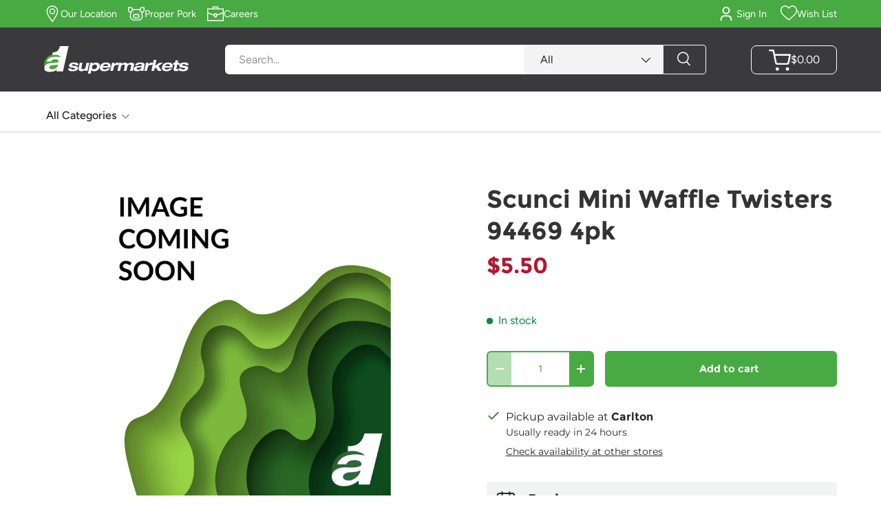

--- FILE ---
content_type: text/html; charset=utf-8
request_url: https://aonesupermarkets.com/products/scunci-mini-waffle-twisters-94469-4pk
body_size: 59635
content:
<!doctype html>
<html class="no-js" lang="en" dir="ltr">
  <head>
<script type="text/javascript" src="https://edge.personalizer.io/storefront/2.0.0/js/shopify/storefront.min.js?key=2l2iv-sv1jx5rd7xyr8c3bx6ysg-fzicv&shop=aonesupermarkets.myshopify.com"></script>
<script>
window.LimeSpot = window.LimeSpot === undefined ? {} : LimeSpot;
LimeSpot.PageInfo = { Type: "Product", Template: "product", ReferenceIdentifier: "4523129569331" };

LimeSpot.StoreInfo = { Theme: "DoNotDelete Canopy Loyalty Form Only - 03/07" };


LimeSpot.CartItems = [];
</script>





<meta charset="utf-8">
<meta name="viewport" content="width=device-width,initial-scale=1">
<title>Scunci Mini Waffle Twisters 94469 4pk &ndash; Aone Supermarkets</title><link rel="canonical" href="https://aonesupermarkets.com/products/scunci-mini-waffle-twisters-94469-4pk"><link rel="icon" href="//aonesupermarkets.com/cdn/shop/files/aone-favicon.png?crop=center&height=48&v=1613179461&width=48" type="image/png">
  <link rel="apple-touch-icon" href="//aonesupermarkets.com/cdn/shop/files/aone-favicon.png?crop=center&height=180&v=1613179461&width=180"><meta property="og:site_name" content="Aone Supermarkets">
<meta property="og:url" content="https://aonesupermarkets.com/products/scunci-mini-waffle-twisters-94469-4pk">
<meta property="og:title" content="Scunci Mini Waffle Twisters 94469 4pk">
<meta property="og:type" content="product">
<meta property="og:description" content="Buying Groceries Online Has Never Been Easier with AOne Supermarkets. Order Online and have your groceries delivered right to your door step."><meta property="og:image" content="http://aonesupermarkets.com/cdn/shop/products/111111_03ed4bed-fc0a-4737-8d73-786a55a8b414.jpg?crop=center&height=1200&v=1617675076&width=1200">
  <meta property="og:image:secure_url" content="https://aonesupermarkets.com/cdn/shop/products/111111_03ed4bed-fc0a-4737-8d73-786a55a8b414.jpg?crop=center&height=1200&v=1617675076&width=1200">
  <meta property="og:image:width" content="2000">
  <meta property="og:image:height" content="2700"><meta property="og:price:amount" content="5.50">
  <meta property="og:price:currency" content="BBD"><meta name="twitter:site" content="@#"><meta name="twitter:card" content="summary_large_image">
<meta name="twitter:title" content="Scunci Mini Waffle Twisters 94469 4pk">
<meta name="twitter:description" content="Buying Groceries Online Has Never Been Easier with AOne Supermarkets. Order Online and have your groceries delivered right to your door step.">
<link rel="preload" href="//aonesupermarkets.com/cdn/shop/t/60/assets/main.css?v=112137472061648939231748934851" as="style"><style data-shopify>
@font-face {
  font-family: Figtree;
  font-weight: 400;
  font-style: normal;
  font-display: swap;
  src: url("//aonesupermarkets.com/cdn/fonts/figtree/figtree_n4.3c0838aba1701047e60be6a99a1b0a40ce9b8419.woff2") format("woff2"),
       url("//aonesupermarkets.com/cdn/fonts/figtree/figtree_n4.c0575d1db21fc3821f17fd6617d3dee552312137.woff") format("woff");
}
@font-face {
  font-family: Figtree;
  font-weight: 500;
  font-style: normal;
  font-display: swap;
  src: url("//aonesupermarkets.com/cdn/fonts/figtree/figtree_n5.3b6b7df38aa5986536945796e1f947445832047c.woff2") format("woff2"),
       url("//aonesupermarkets.com/cdn/fonts/figtree/figtree_n5.f26bf6dcae278b0ed902605f6605fa3338e81dab.woff") format("woff");
}
@font-face {
  font-family: Figtree;
  font-weight: 400;
  font-style: italic;
  font-display: swap;
  src: url("//aonesupermarkets.com/cdn/fonts/figtree/figtree_i4.89f7a4275c064845c304a4cf8a4a586060656db2.woff2") format("woff2"),
       url("//aonesupermarkets.com/cdn/fonts/figtree/figtree_i4.6f955aaaafc55a22ffc1f32ecf3756859a5ad3e2.woff") format("woff");
}
@font-face {
  font-family: Figtree;
  font-weight: 500;
  font-style: italic;
  font-display: swap;
  src: url("//aonesupermarkets.com/cdn/fonts/figtree/figtree_i5.969396f679a62854cf82dbf67acc5721e41351f0.woff2") format("woff2"),
       url("//aonesupermarkets.com/cdn/fonts/figtree/figtree_i5.93bc1cad6c73ca9815f9777c49176dfc9d2890dd.woff") format("woff");
}
@font-face {
  font-family: Montserrat;
  font-weight: 400;
  font-style: normal;
  font-display: swap;
  src: url("//aonesupermarkets.com/cdn/fonts/montserrat/montserrat_n4.81949fa0ac9fd2021e16436151e8eaa539321637.woff2") format("woff2"),
       url("//aonesupermarkets.com/cdn/fonts/montserrat/montserrat_n4.a6c632ca7b62da89c3594789ba828388aac693fe.woff") format("woff");
}
@font-face {
  font-family: Figtree;
  font-weight: 600;
  font-style: normal;
  font-display: swap;
  src: url("//aonesupermarkets.com/cdn/fonts/figtree/figtree_n6.9d1ea52bb49a0a86cfd1b0383d00f83d3fcc14de.woff2") format("woff2"),
       url("//aonesupermarkets.com/cdn/fonts/figtree/figtree_n6.f0fcdea525a0e47b2ae4ab645832a8e8a96d31d3.woff") format("woff");
}
:root {
         --bg-color: 255 255 255 / 1.0;
         --bg-color-og: 255 255 255 / 1.0;
         --heading-color: 51 51 51;
         --text-color: 38 38 38;
         --text-color-og: 38 38 38;
         --scrollbar-color: 38 38 38;
         --link-color: 71 170 66;
         --link-color-og: 71 170 66;
         --star-color: 252 202 44;
         --sale-price-color: 177 22 48;--swatch-border-color-default: 212 212 212;
           --swatch-border-color-active: 147 147 147;
           --swatch-card-size: 24px;
           --swatch-variant-picker-size: 24px;--color-scheme-1-bg: 247 242 222 / 1.0;
         --color-scheme-1-grad: ;
         --color-scheme-1-heading: 51 51 51;
         --color-scheme-1-text: 58 58 60;
         --color-scheme-1-btn-bg: 252 202 44;
         --color-scheme-1-btn-text: 51 51 51;
         --color-scheme-1-btn-bg-hover: 224 184 58;--color-scheme-2-bg: 0 0 0 / 0.0;
         --color-scheme-2-grad: linear-gradient(24deg, rgba(255, 255, 255, 0.7) 15%, rgba(255, 255, 255, 0.88) 88%);
         --color-scheme-2-heading: 250 244 216;
         --color-scheme-2-text: 38 38 38;
         --color-scheme-2-btn-bg: 255 255 255;
         --color-scheme-2-btn-text: 71 170 66;
         --color-scheme-2-btn-bg-hover: 237 247 237;--color-scheme-3-bg: 71 170 66 / 1.0;
         --color-scheme-3-grad: linear-gradient(189deg, rgba(NaN, NaN, NaN, 1) 15%, rgba(255, 255, 255, 1) 16%);
         --color-scheme-3-heading: 255 255 255;
         --color-scheme-3-text: 255 255 255;
         --color-scheme-3-btn-bg: 252 202 44;
         --color-scheme-3-btn-text: 51 51 51;
         --color-scheme-3-btn-bg-hover: 224 184 58;

         --drawer-bg-color: 255 255 255 / 1.0;
         --drawer-text-color: 51 51 51;

         --panel-bg-color: 242 244 243 / 1.0;
         --panel-heading-color: 51 51 51;
         --panel-text-color: 51 51 51;

         --in-stock-text-color: 13 137 62;
         --low-stock-text-color: 210 134 26;
         --very-low-stock-text-color: 170 24 44;
         --no-stock-text-color: 83 86 90;
         --no-stock-backordered-text-color: 83 86 90;

         --error-bg-color: 244 216 220;
         --error-text-color: 177 22 48;
         --success-bg-color: 109 174 30;
         --success-text-color: 255 255 255;
         --info-bg-color: 242 244 243;
         --info-text-color: 51 51 51;

         --heading-font-family: Montserrat, sans-serif;
         --heading-font-style: normal;
         --heading-font-weight: 400;
         --heading-scale-start: 2;
         --heading-letter-spacing: 0.0em;

         --navigation-font-family: Figtree, sans-serif;
         --navigation-font-style: normal;
         --navigation-font-weight: 600;
         --navigation-letter-spacing: 0.0em;--heading-text-transform: none;
--subheading-text-transform: none;
         --body-font-family: Figtree, sans-serif;
         --body-font-style: normal;
         --body-font-weight: 400;
         --body-font-size: 16;
         --body-font-size-px: 16px;
         --body-letter-spacing: 0.0em;

         --section-gap: 32;
         --heading-gap: calc(8 * var(--space-unit));--heading-gap: calc(6 * var(--space-unit));--grid-column-gap: 20px;
         --product-card-gap: 20px;--btn-bg-color: 71 170 66;
         --btn-bg-hover-color: 109 188 105;
         --btn-text-color: 255 255 255;
         --btn-bg-color-og: 71 170 66;
         --btn-text-color-og: 255 255 255;
         --btn-alt-bg-color: 255 255 255;
         --btn-alt-bg-alpha: 1.0;
         --btn-alt-text-color: 71 170 66;
         --btn-border-width: 2px;
         --btn-padding-y: 12px;
         --btn-text-size: 0.92em;

         
         --btn-border-radius: 6px;
         

         --btn-lg-border-radius: 50%;
         --btn-icon-border-radius: 50%;
         --input-with-btn-inner-radius: var(--btn-border-radius);

         --input-bg-color: 255 255 255 / 1.0;
         --input-text-color: 38 38 38;
         --input-border-width: 2px;
         --input-border-radius: 4px;
         --textarea-border-radius: 4px;
         --input-border-radius: 6px;
         --input-bg-color-diff-3: #f7f7f7;
         --input-bg-color-diff-6: #f0f0f0;

         --modal-border-radius: 0px;
         --modal-overlay-color: 0 0 0;
         --modal-overlay-opacity: 0.4;
         --drawer-border-radius: 0px;
         --overlay-border-radius: 8px;--custom-label-bg-color: 252 202 44;
         --custom-label-text-color: 51 51 51;--sale-label-bg-color: 177 22 48;
         --sale-label-text-color: 255 255 255;--sold-out-label-bg-color: 51 51 51;
         --sold-out-label-text-color: 255 255 255;--new-label-bg-color: 58 58 60;
         --new-label-text-color: 255 255 255;--preorder-label-bg-color: 170 225 62;
         --preorder-label-text-color: 51 51 51;

         --page-width: 1440px;
         --gutter-sm: 20px;
         --gutter-md: 48px;
         --gutter-lg: 64px;

         --payment-terms-bg-color: #ffffff;

         --coll-card-bg-color: #fafafa;
         --coll-card-border-color: rgba(0,0,0,0);

         --card-bg-color: 255 255 255;
         --card-text-color: 51 51 51;
         --card-border-color: #dddddd;
           
             --aos-animate-duration: 1.1s;
           

           
             --aos-min-width: 0;
           
         

         --reading-width: 48em;
           --cart-savings-color: 177 22 48
         
       }@media (max-width: 769px) {
         :root {
           --reading-width: 36em;
         }
       }
       body .fillout-embed-popup-button-11784754854903 {
         background-color: #fff !important;
         color: #47aa42 !important;
         padding: 8px 12px !important;
         font-size: 14px !important;
      }</style>

    <link rel="stylesheet" href="//aonesupermarkets.com/cdn/shop/t/60/assets/section.css?v=69568218552001536191748934851">
    <link rel="stylesheet" href="//aonesupermarkets.com/cdn/shop/t/60/assets/main.css?v=112137472061648939231748934851">
    <link rel="stylesheet" href="//aonesupermarkets.com/cdn/shop/t/60/assets/custom.css?v=113012556558934930411764838192">
    <link rel="stylesheet" href="//aonesupermarkets.com/cdn/shop/t/60/assets/customer.css?v=95819328241473522331748934851">
    <script src="//aonesupermarkets.com/cdn/shop/t/60/assets/main.js?v=143411984668760912131749461760" defer="defer"></script><link
        rel="preload"
        href="//aonesupermarkets.com/cdn/fonts/figtree/figtree_n4.3c0838aba1701047e60be6a99a1b0a40ce9b8419.woff2"
        as="font"
        type="font/woff2"
        crossorigin
        fetchpriority="high"
      ><link
        rel="preload"
        href="//aonesupermarkets.com/cdn/fonts/montserrat/montserrat_n4.81949fa0ac9fd2021e16436151e8eaa539321637.woff2"
        as="font"
        type="font/woff2"
        crossorigin
        fetchpriority="high"
      ><script>window.performance && window.performance.mark && window.performance.mark('shopify.content_for_header.start');</script><meta name="google-site-verification" content="O3xYv9B_1HxwLnQoEtg_kTJtqYoNLVkUDWYVqgc9L_8">
<meta name="facebook-domain-verification" content="csyt7ghu5asehbypuzqofx7zuzl4ra">
<meta id="shopify-digital-wallet" name="shopify-digital-wallet" content="/25688113203/digital_wallets/dialog">
<link rel="alternate" type="application/json+oembed" href="https://aonesupermarkets.com/products/scunci-mini-waffle-twisters-94469-4pk.oembed">
<script async="async" src="/checkouts/internal/preloads.js?locale=en-BB"></script>
<script id="shopify-features" type="application/json">{"accessToken":"e5acfa1d1b57b03a206d09f10b1139c0","betas":["rich-media-storefront-analytics"],"domain":"aonesupermarkets.com","predictiveSearch":true,"shopId":25688113203,"locale":"en"}</script>
<script>var Shopify = Shopify || {};
Shopify.shop = "aonesupermarkets.myshopify.com";
Shopify.locale = "en";
Shopify.currency = {"active":"BBD","rate":"1.0"};
Shopify.country = "BB";
Shopify.theme = {"name":"DoNotDelete Canopy Loyalty Form Only - 03\/07","id":151932666091,"schema_name":"Canopy","schema_version":"6.0.1","theme_store_id":732,"role":"main"};
Shopify.theme.handle = "null";
Shopify.theme.style = {"id":null,"handle":null};
Shopify.cdnHost = "aonesupermarkets.com/cdn";
Shopify.routes = Shopify.routes || {};
Shopify.routes.root = "/";</script>
<script type="module">!function(o){(o.Shopify=o.Shopify||{}).modules=!0}(window);</script>
<script>!function(o){function n(){var o=[];function n(){o.push(Array.prototype.slice.apply(arguments))}return n.q=o,n}var t=o.Shopify=o.Shopify||{};t.loadFeatures=n(),t.autoloadFeatures=n()}(window);</script>
<script id="shop-js-analytics" type="application/json">{"pageType":"product"}</script>
<script defer="defer" async type="module" src="//aonesupermarkets.com/cdn/shopifycloud/shop-js/modules/v2/client.init-shop-cart-sync_BN7fPSNr.en.esm.js"></script>
<script defer="defer" async type="module" src="//aonesupermarkets.com/cdn/shopifycloud/shop-js/modules/v2/chunk.common_Cbph3Kss.esm.js"></script>
<script defer="defer" async type="module" src="//aonesupermarkets.com/cdn/shopifycloud/shop-js/modules/v2/chunk.modal_DKumMAJ1.esm.js"></script>
<script type="module">
  await import("//aonesupermarkets.com/cdn/shopifycloud/shop-js/modules/v2/client.init-shop-cart-sync_BN7fPSNr.en.esm.js");
await import("//aonesupermarkets.com/cdn/shopifycloud/shop-js/modules/v2/chunk.common_Cbph3Kss.esm.js");
await import("//aonesupermarkets.com/cdn/shopifycloud/shop-js/modules/v2/chunk.modal_DKumMAJ1.esm.js");

  window.Shopify.SignInWithShop?.initShopCartSync?.({"fedCMEnabled":true,"windoidEnabled":true});

</script>
<script>(function() {
  var isLoaded = false;
  function asyncLoad() {
    if (isLoaded) return;
    isLoaded = true;
    var urls = ["https:\/\/static.rechargecdn.com\/static\/js\/recharge.js?shop=aonesupermarkets.myshopify.com","https:\/\/formbuilder.hulkapps.com\/skeletopapp.js?shop=aonesupermarkets.myshopify.com","https:\/\/api.revy.io\/bundle.js?shop=aonesupermarkets.myshopify.com","https:\/\/static.klaviyo.com\/onsite\/js\/klaviyo.js?company_id=Rp94HN\u0026shop=aonesupermarkets.myshopify.com","https:\/\/static.klaviyo.com\/onsite\/js\/klaviyo.js?company_id=Rp94HN\u0026shop=aonesupermarkets.myshopify.com","\/\/shopify.privy.com\/widget.js?shop=aonesupermarkets.myshopify.com","https:\/\/d26ky332zktp97.cloudfront.net\/shops\/MXw5SasA9eQzixDqd\/colibrius-m.js?shop=aonesupermarkets.myshopify.com","https:\/\/chimpstatic.com\/mcjs-connected\/js\/users\/0bb02ca5964cb57dc73e49038\/683078e5e809cffa3e2fac309.js?shop=aonesupermarkets.myshopify.com","https:\/\/cdn.s3.pop-convert.com\/pcjs.production.min.js?unique_id=aonesupermarkets.myshopify.com\u0026shop=aonesupermarkets.myshopify.com","https:\/\/script.pop-convert.com\/new-micro\/production.pc.min.js?unique_id=aonesupermarkets.myshopify.com\u0026shop=aonesupermarkets.myshopify.com","https:\/\/edge.personalizer.io\/storefront\/2.0.0\/js\/shopify\/storefront.min.js?key=2l2iv-sv1jx5rd7xyr8c3bx6ysg-fzicv\u0026shop=aonesupermarkets.myshopify.com"];
    for (var i = 0; i < urls.length; i++) {
      var s = document.createElement('script');
      s.type = 'text/javascript';
      s.async = true;
      s.src = urls[i];
      var x = document.getElementsByTagName('script')[0];
      x.parentNode.insertBefore(s, x);
    }
  };
  if(window.attachEvent) {
    window.attachEvent('onload', asyncLoad);
  } else {
    window.addEventListener('load', asyncLoad, false);
  }
})();</script>
<script id="__st">var __st={"a":25688113203,"offset":-14400,"reqid":"64e218c4-9ae4-4273-bbc9-15a0c0ccea50-1770084093","pageurl":"aonesupermarkets.com\/products\/scunci-mini-waffle-twisters-94469-4pk","u":"2b106471a662","p":"product","rtyp":"product","rid":4523129569331};</script>
<script>window.ShopifyPaypalV4VisibilityTracking = true;</script>
<script id="captcha-bootstrap">!function(){'use strict';const t='contact',e='account',n='new_comment',o=[[t,t],['blogs',n],['comments',n],[t,'customer']],c=[[e,'customer_login'],[e,'guest_login'],[e,'recover_customer_password'],[e,'create_customer']],r=t=>t.map((([t,e])=>`form[action*='/${t}']:not([data-nocaptcha='true']) input[name='form_type'][value='${e}']`)).join(','),a=t=>()=>t?[...document.querySelectorAll(t)].map((t=>t.form)):[];function s(){const t=[...o],e=r(t);return a(e)}const i='password',u='form_key',d=['recaptcha-v3-token','g-recaptcha-response','h-captcha-response',i],f=()=>{try{return window.sessionStorage}catch{return}},m='__shopify_v',_=t=>t.elements[u];function p(t,e,n=!1){try{const o=window.sessionStorage,c=JSON.parse(o.getItem(e)),{data:r}=function(t){const{data:e,action:n}=t;return t[m]||n?{data:e,action:n}:{data:t,action:n}}(c);for(const[e,n]of Object.entries(r))t.elements[e]&&(t.elements[e].value=n);n&&o.removeItem(e)}catch(o){console.error('form repopulation failed',{error:o})}}const l='form_type',E='cptcha';function T(t){t.dataset[E]=!0}const w=window,h=w.document,L='Shopify',v='ce_forms',y='captcha';let A=!1;((t,e)=>{const n=(g='f06e6c50-85a8-45c8-87d0-21a2b65856fe',I='https://cdn.shopify.com/shopifycloud/storefront-forms-hcaptcha/ce_storefront_forms_captcha_hcaptcha.v1.5.2.iife.js',D={infoText:'Protected by hCaptcha',privacyText:'Privacy',termsText:'Terms'},(t,e,n)=>{const o=w[L][v],c=o.bindForm;if(c)return c(t,g,e,D).then(n);var r;o.q.push([[t,g,e,D],n]),r=I,A||(h.body.append(Object.assign(h.createElement('script'),{id:'captcha-provider',async:!0,src:r})),A=!0)});var g,I,D;w[L]=w[L]||{},w[L][v]=w[L][v]||{},w[L][v].q=[],w[L][y]=w[L][y]||{},w[L][y].protect=function(t,e){n(t,void 0,e),T(t)},Object.freeze(w[L][y]),function(t,e,n,w,h,L){const[v,y,A,g]=function(t,e,n){const i=e?o:[],u=t?c:[],d=[...i,...u],f=r(d),m=r(i),_=r(d.filter((([t,e])=>n.includes(e))));return[a(f),a(m),a(_),s()]}(w,h,L),I=t=>{const e=t.target;return e instanceof HTMLFormElement?e:e&&e.form},D=t=>v().includes(t);t.addEventListener('submit',(t=>{const e=I(t);if(!e)return;const n=D(e)&&!e.dataset.hcaptchaBound&&!e.dataset.recaptchaBound,o=_(e),c=g().includes(e)&&(!o||!o.value);(n||c)&&t.preventDefault(),c&&!n&&(function(t){try{if(!f())return;!function(t){const e=f();if(!e)return;const n=_(t);if(!n)return;const o=n.value;o&&e.removeItem(o)}(t);const e=Array.from(Array(32),(()=>Math.random().toString(36)[2])).join('');!function(t,e){_(t)||t.append(Object.assign(document.createElement('input'),{type:'hidden',name:u})),t.elements[u].value=e}(t,e),function(t,e){const n=f();if(!n)return;const o=[...t.querySelectorAll(`input[type='${i}']`)].map((({name:t})=>t)),c=[...d,...o],r={};for(const[a,s]of new FormData(t).entries())c.includes(a)||(r[a]=s);n.setItem(e,JSON.stringify({[m]:1,action:t.action,data:r}))}(t,e)}catch(e){console.error('failed to persist form',e)}}(e),e.submit())}));const S=(t,e)=>{t&&!t.dataset[E]&&(n(t,e.some((e=>e===t))),T(t))};for(const o of['focusin','change'])t.addEventListener(o,(t=>{const e=I(t);D(e)&&S(e,y())}));const B=e.get('form_key'),M=e.get(l),P=B&&M;t.addEventListener('DOMContentLoaded',(()=>{const t=y();if(P)for(const e of t)e.elements[l].value===M&&p(e,B);[...new Set([...A(),...v().filter((t=>'true'===t.dataset.shopifyCaptcha))])].forEach((e=>S(e,t)))}))}(h,new URLSearchParams(w.location.search),n,t,e,['guest_login'])})(!0,!1)}();</script>
<script integrity="sha256-4kQ18oKyAcykRKYeNunJcIwy7WH5gtpwJnB7kiuLZ1E=" data-source-attribution="shopify.loadfeatures" defer="defer" src="//aonesupermarkets.com/cdn/shopifycloud/storefront/assets/storefront/load_feature-a0a9edcb.js" crossorigin="anonymous"></script>
<script data-source-attribution="shopify.dynamic_checkout.dynamic.init">var Shopify=Shopify||{};Shopify.PaymentButton=Shopify.PaymentButton||{isStorefrontPortableWallets:!0,init:function(){window.Shopify.PaymentButton.init=function(){};var t=document.createElement("script");t.src="https://aonesupermarkets.com/cdn/shopifycloud/portable-wallets/latest/portable-wallets.en.js",t.type="module",document.head.appendChild(t)}};
</script>
<script data-source-attribution="shopify.dynamic_checkout.buyer_consent">
  function portableWalletsHideBuyerConsent(e){var t=document.getElementById("shopify-buyer-consent"),n=document.getElementById("shopify-subscription-policy-button");t&&n&&(t.classList.add("hidden"),t.setAttribute("aria-hidden","true"),n.removeEventListener("click",e))}function portableWalletsShowBuyerConsent(e){var t=document.getElementById("shopify-buyer-consent"),n=document.getElementById("shopify-subscription-policy-button");t&&n&&(t.classList.remove("hidden"),t.removeAttribute("aria-hidden"),n.addEventListener("click",e))}window.Shopify?.PaymentButton&&(window.Shopify.PaymentButton.hideBuyerConsent=portableWalletsHideBuyerConsent,window.Shopify.PaymentButton.showBuyerConsent=portableWalletsShowBuyerConsent);
</script>
<script data-source-attribution="shopify.dynamic_checkout.cart.bootstrap">document.addEventListener("DOMContentLoaded",(function(){function t(){return document.querySelector("shopify-accelerated-checkout-cart, shopify-accelerated-checkout")}if(t())Shopify.PaymentButton.init();else{new MutationObserver((function(e,n){t()&&(Shopify.PaymentButton.init(),n.disconnect())})).observe(document.body,{childList:!0,subtree:!0})}}));
</script>
<script id="sections-script" data-sections="header,footer" defer="defer" src="//aonesupermarkets.com/cdn/shop/t/60/compiled_assets/scripts.js?v=56198"></script>
<script>window.performance && window.performance.mark && window.performance.mark('shopify.content_for_header.end');</script>

      <script src="//aonesupermarkets.com/cdn/shop/t/60/assets/animate-on-scroll.js?v=15249566486942820451748934851" defer="defer"></script>
      <link rel="stylesheet" href="//aonesupermarkets.com/cdn/shop/t/60/assets/animate-on-scroll.css?v=62865576715456057531748934851">
    

    <script>
      document.documentElement.className = document.documentElement.className.replace('no-js', 'js');
    </script><!-- CC Custom Head Start --><!-- CC Custom Head End --><script src="//aonesupermarkets.com/cdn/shop/t/60/assets/section.js?v=126714417409541807971748934851" defer="defer"></script>
    <!-- Start of Littledata - Fix Google Analytics Script -->
    <!-- This file has been deprecated. -->
    <!-- End of Littledata - Fix Google Analytics Script -->

    <!-- Hotjar Tracking Code for aonesupermarkets.com -->
    <script>
      (function(h,o,t,j,a,r){
          h.hj=h.hj||function(){(h.hj.q=h.hj.q||[]).push(arguments)};
          h._hjSettings={hjid:1807295,hjsv:6};
          a=o.getElementsByTagName('head')[0];
          r=o.createElement('script');r.async=1;
          r.src=t+h._hjSettings.hjid+j+h._hjSettings.hjsv;
          a.appendChild(r);
      })(window,document,'https://static.hotjar.com/c/hotjar-','.js?sv=');
    </script>

    <!-- Global site tag (gtag.js) - Google Ads: 513368952 -->
    <script async src="https://www.googletagmanager.com/gtag/js?id=AW-513368952"></script>
    <script>
      window.dataLayer = window.dataLayer || [];
      function gtag(){dataLayer.push(arguments);}
      gtag('js', new Date());

      gtag('config', 'AW-513368952');
    </script>
  <script src="https://cdn.shopify.com/extensions/019bb80a-466a-71df-980f-88082c38b6cf/8a22979f73c40a316bbd935441390f3cf0e21b81-25284/assets/algolia_autocomplete.js" type="text/javascript" defer="defer"></script>
<link href="https://monorail-edge.shopifysvc.com" rel="dns-prefetch">
<script>(function(){if ("sendBeacon" in navigator && "performance" in window) {try {var session_token_from_headers = performance.getEntriesByType('navigation')[0].serverTiming.find(x => x.name == '_s').description;} catch {var session_token_from_headers = undefined;}var session_cookie_matches = document.cookie.match(/_shopify_s=([^;]*)/);var session_token_from_cookie = session_cookie_matches && session_cookie_matches.length === 2 ? session_cookie_matches[1] : "";var session_token = session_token_from_headers || session_token_from_cookie || "";function handle_abandonment_event(e) {var entries = performance.getEntries().filter(function(entry) {return /monorail-edge.shopifysvc.com/.test(entry.name);});if (!window.abandonment_tracked && entries.length === 0) {window.abandonment_tracked = true;var currentMs = Date.now();var navigation_start = performance.timing.navigationStart;var payload = {shop_id: 25688113203,url: window.location.href,navigation_start,duration: currentMs - navigation_start,session_token,page_type: "product"};window.navigator.sendBeacon("https://monorail-edge.shopifysvc.com/v1/produce", JSON.stringify({schema_id: "online_store_buyer_site_abandonment/1.1",payload: payload,metadata: {event_created_at_ms: currentMs,event_sent_at_ms: currentMs}}));}}window.addEventListener('pagehide', handle_abandonment_event);}}());</script>
<script id="web-pixels-manager-setup">(function e(e,d,r,n,o){if(void 0===o&&(o={}),!Boolean(null===(a=null===(i=window.Shopify)||void 0===i?void 0:i.analytics)||void 0===a?void 0:a.replayQueue)){var i,a;window.Shopify=window.Shopify||{};var t=window.Shopify;t.analytics=t.analytics||{};var s=t.analytics;s.replayQueue=[],s.publish=function(e,d,r){return s.replayQueue.push([e,d,r]),!0};try{self.performance.mark("wpm:start")}catch(e){}var l=function(){var e={modern:/Edge?\/(1{2}[4-9]|1[2-9]\d|[2-9]\d{2}|\d{4,})\.\d+(\.\d+|)|Firefox\/(1{2}[4-9]|1[2-9]\d|[2-9]\d{2}|\d{4,})\.\d+(\.\d+|)|Chrom(ium|e)\/(9{2}|\d{3,})\.\d+(\.\d+|)|(Maci|X1{2}).+ Version\/(15\.\d+|(1[6-9]|[2-9]\d|\d{3,})\.\d+)([,.]\d+|)( \(\w+\)|)( Mobile\/\w+|) Safari\/|Chrome.+OPR\/(9{2}|\d{3,})\.\d+\.\d+|(CPU[ +]OS|iPhone[ +]OS|CPU[ +]iPhone|CPU IPhone OS|CPU iPad OS)[ +]+(15[._]\d+|(1[6-9]|[2-9]\d|\d{3,})[._]\d+)([._]\d+|)|Android:?[ /-](13[3-9]|1[4-9]\d|[2-9]\d{2}|\d{4,})(\.\d+|)(\.\d+|)|Android.+Firefox\/(13[5-9]|1[4-9]\d|[2-9]\d{2}|\d{4,})\.\d+(\.\d+|)|Android.+Chrom(ium|e)\/(13[3-9]|1[4-9]\d|[2-9]\d{2}|\d{4,})\.\d+(\.\d+|)|SamsungBrowser\/([2-9]\d|\d{3,})\.\d+/,legacy:/Edge?\/(1[6-9]|[2-9]\d|\d{3,})\.\d+(\.\d+|)|Firefox\/(5[4-9]|[6-9]\d|\d{3,})\.\d+(\.\d+|)|Chrom(ium|e)\/(5[1-9]|[6-9]\d|\d{3,})\.\d+(\.\d+|)([\d.]+$|.*Safari\/(?![\d.]+ Edge\/[\d.]+$))|(Maci|X1{2}).+ Version\/(10\.\d+|(1[1-9]|[2-9]\d|\d{3,})\.\d+)([,.]\d+|)( \(\w+\)|)( Mobile\/\w+|) Safari\/|Chrome.+OPR\/(3[89]|[4-9]\d|\d{3,})\.\d+\.\d+|(CPU[ +]OS|iPhone[ +]OS|CPU[ +]iPhone|CPU IPhone OS|CPU iPad OS)[ +]+(10[._]\d+|(1[1-9]|[2-9]\d|\d{3,})[._]\d+)([._]\d+|)|Android:?[ /-](13[3-9]|1[4-9]\d|[2-9]\d{2}|\d{4,})(\.\d+|)(\.\d+|)|Mobile Safari.+OPR\/([89]\d|\d{3,})\.\d+\.\d+|Android.+Firefox\/(13[5-9]|1[4-9]\d|[2-9]\d{2}|\d{4,})\.\d+(\.\d+|)|Android.+Chrom(ium|e)\/(13[3-9]|1[4-9]\d|[2-9]\d{2}|\d{4,})\.\d+(\.\d+|)|Android.+(UC? ?Browser|UCWEB|U3)[ /]?(15\.([5-9]|\d{2,})|(1[6-9]|[2-9]\d|\d{3,})\.\d+)\.\d+|SamsungBrowser\/(5\.\d+|([6-9]|\d{2,})\.\d+)|Android.+MQ{2}Browser\/(14(\.(9|\d{2,})|)|(1[5-9]|[2-9]\d|\d{3,})(\.\d+|))(\.\d+|)|K[Aa][Ii]OS\/(3\.\d+|([4-9]|\d{2,})\.\d+)(\.\d+|)/},d=e.modern,r=e.legacy,n=navigator.userAgent;return n.match(d)?"modern":n.match(r)?"legacy":"unknown"}(),u="modern"===l?"modern":"legacy",c=(null!=n?n:{modern:"",legacy:""})[u],f=function(e){return[e.baseUrl,"/wpm","/b",e.hashVersion,"modern"===e.buildTarget?"m":"l",".js"].join("")}({baseUrl:d,hashVersion:r,buildTarget:u}),m=function(e){var d=e.version,r=e.bundleTarget,n=e.surface,o=e.pageUrl,i=e.monorailEndpoint;return{emit:function(e){var a=e.status,t=e.errorMsg,s=(new Date).getTime(),l=JSON.stringify({metadata:{event_sent_at_ms:s},events:[{schema_id:"web_pixels_manager_load/3.1",payload:{version:d,bundle_target:r,page_url:o,status:a,surface:n,error_msg:t},metadata:{event_created_at_ms:s}}]});if(!i)return console&&console.warn&&console.warn("[Web Pixels Manager] No Monorail endpoint provided, skipping logging."),!1;try{return self.navigator.sendBeacon.bind(self.navigator)(i,l)}catch(e){}var u=new XMLHttpRequest;try{return u.open("POST",i,!0),u.setRequestHeader("Content-Type","text/plain"),u.send(l),!0}catch(e){return console&&console.warn&&console.warn("[Web Pixels Manager] Got an unhandled error while logging to Monorail."),!1}}}}({version:r,bundleTarget:l,surface:e.surface,pageUrl:self.location.href,monorailEndpoint:e.monorailEndpoint});try{o.browserTarget=l,function(e){var d=e.src,r=e.async,n=void 0===r||r,o=e.onload,i=e.onerror,a=e.sri,t=e.scriptDataAttributes,s=void 0===t?{}:t,l=document.createElement("script"),u=document.querySelector("head"),c=document.querySelector("body");if(l.async=n,l.src=d,a&&(l.integrity=a,l.crossOrigin="anonymous"),s)for(var f in s)if(Object.prototype.hasOwnProperty.call(s,f))try{l.dataset[f]=s[f]}catch(e){}if(o&&l.addEventListener("load",o),i&&l.addEventListener("error",i),u)u.appendChild(l);else{if(!c)throw new Error("Did not find a head or body element to append the script");c.appendChild(l)}}({src:f,async:!0,onload:function(){if(!function(){var e,d;return Boolean(null===(d=null===(e=window.Shopify)||void 0===e?void 0:e.analytics)||void 0===d?void 0:d.initialized)}()){var d=window.webPixelsManager.init(e)||void 0;if(d){var r=window.Shopify.analytics;r.replayQueue.forEach((function(e){var r=e[0],n=e[1],o=e[2];d.publishCustomEvent(r,n,o)})),r.replayQueue=[],r.publish=d.publishCustomEvent,r.visitor=d.visitor,r.initialized=!0}}},onerror:function(){return m.emit({status:"failed",errorMsg:"".concat(f," has failed to load")})},sri:function(e){var d=/^sha384-[A-Za-z0-9+/=]+$/;return"string"==typeof e&&d.test(e)}(c)?c:"",scriptDataAttributes:o}),m.emit({status:"loading"})}catch(e){m.emit({status:"failed",errorMsg:(null==e?void 0:e.message)||"Unknown error"})}}})({shopId: 25688113203,storefrontBaseUrl: "https://aonesupermarkets.com",extensionsBaseUrl: "https://extensions.shopifycdn.com/cdn/shopifycloud/web-pixels-manager",monorailEndpoint: "https://monorail-edge.shopifysvc.com/unstable/produce_batch",surface: "storefront-renderer",enabledBetaFlags: ["2dca8a86"],webPixelsConfigList: [{"id":"1482064107","configuration":"{\"subscriberKey\":\"aejol-fd1g5cf7op8un3fxv6a-gkyea\"}","eventPayloadVersion":"v1","runtimeContext":"STRICT","scriptVersion":"7f2756b79c173d049d70f9666ae55467","type":"APP","apiClientId":155369,"privacyPurposes":["ANALYTICS","PREFERENCES"],"dataSharingAdjustments":{"protectedCustomerApprovalScopes":["read_customer_address","read_customer_email","read_customer_name","read_customer_personal_data","read_customer_phone"]}},{"id":"277905643","configuration":"{\"shopId\":\"MXw5SasA9eQzixDqd\",\"env\":\"production\"}","eventPayloadVersion":"v1","runtimeContext":"STRICT","scriptVersion":"182d40b472ceceab1226a1312ff77c52","type":"APP","apiClientId":1464241,"privacyPurposes":["ANALYTICS"],"dataSharingAdjustments":{"protectedCustomerApprovalScopes":["read_customer_address","read_customer_email","read_customer_name","read_customer_personal_data","read_customer_phone"]}},{"id":"118194411","configuration":"{\"accountID\":\"selleasy-metrics-track\"}","eventPayloadVersion":"v1","runtimeContext":"STRICT","scriptVersion":"5aac1f99a8ca74af74cea751ede503d2","type":"APP","apiClientId":5519923,"privacyPurposes":[],"dataSharingAdjustments":{"protectedCustomerApprovalScopes":["read_customer_email","read_customer_name","read_customer_personal_data"]}},{"id":"102531307","eventPayloadVersion":"1","runtimeContext":"LAX","scriptVersion":"1","type":"CUSTOM","privacyPurposes":["SALE_OF_DATA"],"name":"Thank You pge Trackings\/algola"},{"id":"102564075","eventPayloadVersion":"1","runtimeContext":"LAX","scriptVersion":"1","type":"CUSTOM","privacyPurposes":[],"name":" Littledata - Revenue Tracking"},{"id":"119603435","eventPayloadVersion":"1","runtimeContext":"LAX","scriptVersion":"1","type":"CUSTOM","privacyPurposes":["ANALYTICS","MARKETING"],"name":"Algolia Shopify Web Pixel"},{"id":"shopify-app-pixel","configuration":"{}","eventPayloadVersion":"v1","runtimeContext":"STRICT","scriptVersion":"0450","apiClientId":"shopify-pixel","type":"APP","privacyPurposes":["ANALYTICS","MARKETING"]},{"id":"shopify-custom-pixel","eventPayloadVersion":"v1","runtimeContext":"LAX","scriptVersion":"0450","apiClientId":"shopify-pixel","type":"CUSTOM","privacyPurposes":["ANALYTICS","MARKETING"]}],isMerchantRequest: false,initData: {"shop":{"name":"Aone Supermarkets","paymentSettings":{"currencyCode":"BBD"},"myshopifyDomain":"aonesupermarkets.myshopify.com","countryCode":"BB","storefrontUrl":"https:\/\/aonesupermarkets.com"},"customer":null,"cart":null,"checkout":null,"productVariants":[{"price":{"amount":5.5,"currencyCode":"BBD"},"product":{"title":"Scunci Mini Waffle Twisters 94469 4pk","vendor":"Scunci","id":"4523129569331","untranslatedTitle":"Scunci Mini Waffle Twisters 94469 4pk","url":"\/products\/scunci-mini-waffle-twisters-94469-4pk","type":"Hair Care"},"id":"43655013138667","image":{"src":"\/\/aonesupermarkets.com\/cdn\/shop\/products\/111111_03ed4bed-fc0a-4737-8d73-786a55a8b414.jpg?v=1617675076"},"sku":"0004319494469","title":"Default Title","untranslatedTitle":"Default Title"}],"purchasingCompany":null},},"https://aonesupermarkets.com/cdn","3918e4e0wbf3ac3cepc5707306mb02b36c6",{"modern":"","legacy":""},{"shopId":"25688113203","storefrontBaseUrl":"https:\/\/aonesupermarkets.com","extensionBaseUrl":"https:\/\/extensions.shopifycdn.com\/cdn\/shopifycloud\/web-pixels-manager","surface":"storefront-renderer","enabledBetaFlags":"[\"2dca8a86\"]","isMerchantRequest":"false","hashVersion":"3918e4e0wbf3ac3cepc5707306mb02b36c6","publish":"custom","events":"[[\"page_viewed\",{}],[\"product_viewed\",{\"productVariant\":{\"price\":{\"amount\":5.5,\"currencyCode\":\"BBD\"},\"product\":{\"title\":\"Scunci Mini Waffle Twisters 94469 4pk\",\"vendor\":\"Scunci\",\"id\":\"4523129569331\",\"untranslatedTitle\":\"Scunci Mini Waffle Twisters 94469 4pk\",\"url\":\"\/products\/scunci-mini-waffle-twisters-94469-4pk\",\"type\":\"Hair Care\"},\"id\":\"43655013138667\",\"image\":{\"src\":\"\/\/aonesupermarkets.com\/cdn\/shop\/products\/111111_03ed4bed-fc0a-4737-8d73-786a55a8b414.jpg?v=1617675076\"},\"sku\":\"0004319494469\",\"title\":\"Default Title\",\"untranslatedTitle\":\"Default Title\"}}]]"});</script><script>
  window.ShopifyAnalytics = window.ShopifyAnalytics || {};
  window.ShopifyAnalytics.meta = window.ShopifyAnalytics.meta || {};
  window.ShopifyAnalytics.meta.currency = 'BBD';
  var meta = {"product":{"id":4523129569331,"gid":"gid:\/\/shopify\/Product\/4523129569331","vendor":"Scunci","type":"Hair Care","handle":"scunci-mini-waffle-twisters-94469-4pk","variants":[{"id":43655013138667,"price":550,"name":"Scunci Mini Waffle Twisters 94469 4pk","public_title":null,"sku":"0004319494469"}],"remote":false},"page":{"pageType":"product","resourceType":"product","resourceId":4523129569331,"requestId":"64e218c4-9ae4-4273-bbc9-15a0c0ccea50-1770084093"}};
  for (var attr in meta) {
    window.ShopifyAnalytics.meta[attr] = meta[attr];
  }
</script>
<script class="analytics">
  (function () {
    var customDocumentWrite = function(content) {
      var jquery = null;

      if (window.jQuery) {
        jquery = window.jQuery;
      } else if (window.Checkout && window.Checkout.$) {
        jquery = window.Checkout.$;
      }

      if (jquery) {
        jquery('body').append(content);
      }
    };

    var hasLoggedConversion = function(token) {
      if (token) {
        return document.cookie.indexOf('loggedConversion=' + token) !== -1;
      }
      return false;
    }

    var setCookieIfConversion = function(token) {
      if (token) {
        var twoMonthsFromNow = new Date(Date.now());
        twoMonthsFromNow.setMonth(twoMonthsFromNow.getMonth() + 2);

        document.cookie = 'loggedConversion=' + token + '; expires=' + twoMonthsFromNow;
      }
    }

    var trekkie = window.ShopifyAnalytics.lib = window.trekkie = window.trekkie || [];
    if (trekkie.integrations) {
      return;
    }
    trekkie.methods = [
      'identify',
      'page',
      'ready',
      'track',
      'trackForm',
      'trackLink'
    ];
    trekkie.factory = function(method) {
      return function() {
        var args = Array.prototype.slice.call(arguments);
        args.unshift(method);
        trekkie.push(args);
        return trekkie;
      };
    };
    for (var i = 0; i < trekkie.methods.length; i++) {
      var key = trekkie.methods[i];
      trekkie[key] = trekkie.factory(key);
    }
    trekkie.load = function(config) {
      trekkie.config = config || {};
      trekkie.config.initialDocumentCookie = document.cookie;
      var first = document.getElementsByTagName('script')[0];
      var script = document.createElement('script');
      script.type = 'text/javascript';
      script.onerror = function(e) {
        var scriptFallback = document.createElement('script');
        scriptFallback.type = 'text/javascript';
        scriptFallback.onerror = function(error) {
                var Monorail = {
      produce: function produce(monorailDomain, schemaId, payload) {
        var currentMs = new Date().getTime();
        var event = {
          schema_id: schemaId,
          payload: payload,
          metadata: {
            event_created_at_ms: currentMs,
            event_sent_at_ms: currentMs
          }
        };
        return Monorail.sendRequest("https://" + monorailDomain + "/v1/produce", JSON.stringify(event));
      },
      sendRequest: function sendRequest(endpointUrl, payload) {
        // Try the sendBeacon API
        if (window && window.navigator && typeof window.navigator.sendBeacon === 'function' && typeof window.Blob === 'function' && !Monorail.isIos12()) {
          var blobData = new window.Blob([payload], {
            type: 'text/plain'
          });

          if (window.navigator.sendBeacon(endpointUrl, blobData)) {
            return true;
          } // sendBeacon was not successful

        } // XHR beacon

        var xhr = new XMLHttpRequest();

        try {
          xhr.open('POST', endpointUrl);
          xhr.setRequestHeader('Content-Type', 'text/plain');
          xhr.send(payload);
        } catch (e) {
          console.log(e);
        }

        return false;
      },
      isIos12: function isIos12() {
        return window.navigator.userAgent.lastIndexOf('iPhone; CPU iPhone OS 12_') !== -1 || window.navigator.userAgent.lastIndexOf('iPad; CPU OS 12_') !== -1;
      }
    };
    Monorail.produce('monorail-edge.shopifysvc.com',
      'trekkie_storefront_load_errors/1.1',
      {shop_id: 25688113203,
      theme_id: 151932666091,
      app_name: "storefront",
      context_url: window.location.href,
      source_url: "//aonesupermarkets.com/cdn/s/trekkie.storefront.79098466c851f41c92951ae7d219bd75d823e9dd.min.js"});

        };
        scriptFallback.async = true;
        scriptFallback.src = '//aonesupermarkets.com/cdn/s/trekkie.storefront.79098466c851f41c92951ae7d219bd75d823e9dd.min.js';
        first.parentNode.insertBefore(scriptFallback, first);
      };
      script.async = true;
      script.src = '//aonesupermarkets.com/cdn/s/trekkie.storefront.79098466c851f41c92951ae7d219bd75d823e9dd.min.js';
      first.parentNode.insertBefore(script, first);
    };
    trekkie.load(
      {"Trekkie":{"appName":"storefront","development":false,"defaultAttributes":{"shopId":25688113203,"isMerchantRequest":null,"themeId":151932666091,"themeCityHash":"16206168521703693535","contentLanguage":"en","currency":"BBD","eventMetadataId":"82941f54-02ad-4037-a53e-cd7c68a439f5"},"isServerSideCookieWritingEnabled":true,"monorailRegion":"shop_domain","enabledBetaFlags":["65f19447","b5387b81"]},"Session Attribution":{},"S2S":{"facebookCapiEnabled":false,"source":"trekkie-storefront-renderer","apiClientId":580111}}
    );

    var loaded = false;
    trekkie.ready(function() {
      if (loaded) return;
      loaded = true;

      window.ShopifyAnalytics.lib = window.trekkie;

      var originalDocumentWrite = document.write;
      document.write = customDocumentWrite;
      try { window.ShopifyAnalytics.merchantGoogleAnalytics.call(this); } catch(error) {};
      document.write = originalDocumentWrite;

      window.ShopifyAnalytics.lib.page(null,{"pageType":"product","resourceType":"product","resourceId":4523129569331,"requestId":"64e218c4-9ae4-4273-bbc9-15a0c0ccea50-1770084093","shopifyEmitted":true});

      var match = window.location.pathname.match(/checkouts\/(.+)\/(thank_you|post_purchase)/)
      var token = match? match[1]: undefined;
      if (!hasLoggedConversion(token)) {
        setCookieIfConversion(token);
        window.ShopifyAnalytics.lib.track("Viewed Product",{"currency":"BBD","variantId":43655013138667,"productId":4523129569331,"productGid":"gid:\/\/shopify\/Product\/4523129569331","name":"Scunci Mini Waffle Twisters 94469 4pk","price":"5.50","sku":"0004319494469","brand":"Scunci","variant":null,"category":"Hair Care","nonInteraction":true,"remote":false},undefined,undefined,{"shopifyEmitted":true});
      window.ShopifyAnalytics.lib.track("monorail:\/\/trekkie_storefront_viewed_product\/1.1",{"currency":"BBD","variantId":43655013138667,"productId":4523129569331,"productGid":"gid:\/\/shopify\/Product\/4523129569331","name":"Scunci Mini Waffle Twisters 94469 4pk","price":"5.50","sku":"0004319494469","brand":"Scunci","variant":null,"category":"Hair Care","nonInteraction":true,"remote":false,"referer":"https:\/\/aonesupermarkets.com\/products\/scunci-mini-waffle-twisters-94469-4pk"});
      }
    });


        var eventsListenerScript = document.createElement('script');
        eventsListenerScript.async = true;
        eventsListenerScript.src = "//aonesupermarkets.com/cdn/shopifycloud/storefront/assets/shop_events_listener-3da45d37.js";
        document.getElementsByTagName('head')[0].appendChild(eventsListenerScript);

})();</script>
  <script>
  if (!window.ga || (window.ga && typeof window.ga !== 'function')) {
    window.ga = function ga() {
      (window.ga.q = window.ga.q || []).push(arguments);
      if (window.Shopify && window.Shopify.analytics && typeof window.Shopify.analytics.publish === 'function') {
        window.Shopify.analytics.publish("ga_stub_called", {}, {sendTo: "google_osp_migration"});
      }
      console.error("Shopify's Google Analytics stub called with:", Array.from(arguments), "\nSee https://help.shopify.com/manual/promoting-marketing/pixels/pixel-migration#google for more information.");
    };
    if (window.Shopify && window.Shopify.analytics && typeof window.Shopify.analytics.publish === 'function') {
      window.Shopify.analytics.publish("ga_stub_initialized", {}, {sendTo: "google_osp_migration"});
    }
  }
</script>
<script
  defer
  src="https://aonesupermarkets.com/cdn/shopifycloud/perf-kit/shopify-perf-kit-3.1.0.min.js"
  data-application="storefront-renderer"
  data-shop-id="25688113203"
  data-render-region="gcp-us-east1"
  data-page-type="product"
  data-theme-instance-id="151932666091"
  data-theme-name="Canopy"
  data-theme-version="6.0.1"
  data-monorail-region="shop_domain"
  data-resource-timing-sampling-rate="10"
  data-shs="true"
  data-shs-beacon="true"
  data-shs-export-with-fetch="true"
  data-shs-logs-sample-rate="1"
  data-shs-beacon-endpoint="https://aonesupermarkets.com/api/collect"
></script>
</head>

  <body
    class="temp-product"
    
      class="cc-animate-enabled"
    
  >
    <a class="skip-link btn btn--primary visually-hidden" href="#main-content" data-cc-role="skip">Skip to content</a><!-- BEGIN sections: header-group -->
<div id="shopify-section-sections--19731064422635__announcement" class="shopify-section shopify-section-group-header-group cc-announcement"><style>
    @media screen and (max-width: 768px) {
      .hide-slide {
    visibility:hidden;
      }
    }
  </style><link href="//aonesupermarkets.com/cdn/shop/t/60/assets/announcement.css?v=136620428896663381241748934851" rel="stylesheet" type="text/css" media="all" />
    <script src="//aonesupermarkets.com/cdn/shop/t/60/assets/announcement.js?v=32212849331038540801748934851" defer="defer"></script><style data-shopify>.announcement {
        --announcement-text-color: 255 255 255;
        background-color: #47aa42;
      }</style><script src="//aonesupermarkets.com/cdn/shop/t/60/assets/custom-select.js?v=147432982730571550041748934851" defer="defer"></script><announcement-bar
      class="announcement block text-body-small"
      data-slide-delay="3000"
    >
      <div class="container">
        <div class="flex">
          <div
            class="announcement__col--left announcement__col--align-left announcement__flex hide-slide"
            
              aria-roledescription="carousel" aria-live="off"
            
          >
              <div
                class="announcement__text flex items-center m-0"
                
                  aria-roledescription="slide"
                
              >
                
                  <div class="image_picker">
                    <img
                      src="//aonesupermarkets.com/cdn/shop/files/location.svg?v=1717047006"
                      width="24" height=""
                    >
                  </div>
                
                <div class="rte"><p><a href="/pages/our-locations" title="Our Locations">Our Location </a></p></div>
              </div>
                

              <div
                class="announcement__text flex items-center m-0"
                
                  aria-roledescription="slide"
                
              >
                
                  <div class="image_picker">
                    <img
                      src="//aonesupermarkets.com/cdn/shop/files/pig.svg?v=1717047427"
                      width="24" height=""
                    >
                  </div>
                
                <div class="rte"><p><a href="/pages/proper-pork" title="proper pork">Proper Pork</a></p></div>
              </div>
                

              <div
                class="announcement__text flex items-center m-0"
                
                  aria-roledescription="slide"
                
              >
                
                  <div class="image_picker">
                    <img
                      src="//aonesupermarkets.com/cdn/shop/files/career.png?v=1715755227"
                      width="24" height=""
                    >
                  </div>
                
                <div class="rte"><p><a href="https://aonesupermarkets.com/pages/careers" title="https://aonesupermarkets.com/pages/careers">Careers</a></p></div>
              </div>
                



</div>

          
            <div class="announcement__col--right hidden md:flex md:items-center"><div class="sign_in">
                      <img src="//aonesupermarkets.com/cdn/shop/files/noun-avatar-4644820-FFFFFF.svg?v=1717047454" width="30px" height="30px">
                    
                    <a
                      href="#"
                      class="sign_in_link"
                    >Sign In</a>
                    
                  </div><div class="wish_list">
                    
                       
                      <img src="//aonesupermarkets.com/cdn/shop/files/heart.svg?v=1717047501" width="24px" height="24px">
                    
                    <a
                      href="#"
                      class=" wishlist_link  js-announcement-link font-bold"
                    >Wish List</a>
                      
</div><div class="announcement__localization">
                  <form method="post" action="/localization" id="nav-localization" accept-charset="UTF-8" class="form localization no-js-hidden" enctype="multipart/form-data"><input type="hidden" name="form_type" value="localization" /><input type="hidden" name="utf8" value="✓" /><input type="hidden" name="_method" value="put" /><input type="hidden" name="return_to" value="/products/scunci-mini-waffle-twisters-94469-4pk" /><div class="localization__grid"></div><script>
      customElements.whenDefined('custom-select').then(() => {
        if (!customElements.get('country-selector')) {
          class CountrySelector extends customElements.get('custom-select') {
            constructor() {
              super();
              this.loaded = false;
            }

            async showListbox() {
              if (this.loaded) {
                super.showListbox();
                return;
              }

              this.button.classList.add('is-loading');
              this.button.setAttribute('aria-disabled', 'true');

              try {
                const response = await fetch('?section_id=country-selector');
                if (!response.ok) throw new Error(response.status);

                const tmpl = document.createElement('template');
                tmpl.innerHTML = await response.text();

                const el = tmpl.content.querySelector('.custom-select__listbox');
                this.listbox.innerHTML = el.innerHTML;

                this.options = this.querySelectorAll('.custom-select__option');

                this.popular = this.querySelectorAll('[data-popular]');
                if (this.popular.length) {
                  this.popular[this.popular.length - 1].closest('.custom-select__option')
                    .classList.add('custom-select__option--visual-group-end');
                }

                this.selectedOption = this.querySelector('[aria-selected="true"]');
                if (!this.selectedOption) {
                  this.selectedOption = this.listbox.firstElementChild;
                }

                this.loaded = true;
              } catch {
                this.listbox.innerHTML = '<li>Error fetching countries, please try again.</li>';
              } finally {
                super.showListbox();
                this.button.classList.remove('is-loading');
                this.button.setAttribute('aria-disabled', 'false');
              }
            }

            setButtonWidth() {
              return;
            }
          }

          customElements.define('country-selector', CountrySelector);
        }
      });
    </script><script>
    document.getElementById('nav-localization').addEventListener('change', (evt) => {
      const input = evt.target.previousElementSibling;
      if (input && input.tagName === 'INPUT') {
        input.value = evt.detail.selectedValue;
        evt.currentTarget.submit();
      }
    });
  </script></form>
                </div></div></div>
      </div>
    </announcement-bar>
</div><div id="shopify-section-sections--19731064422635__header" class="shopify-section shopify-section-group-header-group cc-header">
<style data-shopify>.header {
  --bg-color: 58 58 60 / 1.0;
  --text-color: 34 34 34;
  --mobile-menu-bg-color: 255 255 255 / 1.0;
  --mobile-menu-text-color: 34 34 34;
  --desktop-menu-bg-color: 255 255 255 / 1.0;
  --desktop-menu-text-color: 34 34 34;
  --nav-bg-color: 58 58 60;
  --nav-text-color: 34 34 34;
  --nav-child-bg-color:  58 58 60;
  --nav-child-text-color: 34 34 34;
  --header-accent-color: 175 175 175;
  --search-bg-color: 255 255 255;
  --search-text-color: 38 38 38;
  
  
  }</style><store-header
  class="header bg-theme-bg text-theme-text has-motion search-is-collapsed"data-is-sticky="true"data-is-search-minimised="true"style="--header-transition-speed: 300ms"
><header class="header__grid header__grid--left-logo container flex flex-wrap items-center">
    <div class="header__logo header__logo--top-left logo flex js-closes-menu"><a class="logo__link inline-block" href="/"><span class="flex" style="max-width: 210px;">
              <picture><img src="//aonesupermarkets.com/cdn/shop/files/aone_logo.svg?v=1751983418&amp;width=266" alt="Aone Supermarkets" srcset="//aonesupermarkets.com/cdn/shop/files/aone_logo.svg?v=1751983418&amp;width=266 266w" width="266" height="52" loading="eager">
              </picture>
            </span></a></div>
<div
        class="header__search header__search--collapsible-mob js-search-bar relative js-closes-menu"
        
          id="search-bar"
        
      ><link rel="stylesheet" href="//aonesupermarkets.com/cdn/shop/t/60/assets/search-suggestions.css?v=50270288864590332791748934851" media="print" onload="this.media='all'"><link href="//aonesupermarkets.com/cdn/shop/t/60/assets/product-type-search.css?v=153328044068475290231748934851" rel="stylesheet" type="text/css" media="all" />
<link href="//aonesupermarkets.com/cdn/shop/t/60/assets/instant-search.css?v=45163480202157791231748934851" rel="stylesheet" type="text/css" media="all" />
<form id="search-form" class="search relative search--product-types"  action="" name="searchForm" method="">
    <label class="label visually-hidden" for="header-search">Search</label>
     <div id="autocomplete"></div>
    <div class="search__form block">
      <input type="hidden" name="options[prefix]" value="last">
          
 <div id="search-bar" class="search-bar">
      <input type="search"
             class="search__input w-full input js-search-input"
             id="search-bar-input"
             name="q"
             placeholder="Search..."
             
               data-placeholder-one="Search..."
             
             
               data-placeholder-two=""
             
             
               data-placeholder-three=""
             
             data-placeholder-prompts-mob="false"
            
             autocomplete="off">
    </div>
<custom-select id="product_types" class="search__product-types absolute left-0 top-0 bottom-0 js-search-product-types"><label class="label visually-hidden no-js-hidden" for="product_types-button">Product type</label><div class="custom-select relative w-full no-js-hidden"><button class="custom-select__btn input items-center" type="button"
            aria-expanded="false" aria-haspopup="listbox" id="product_types-button"
            >
      <span class="text-start">All</span>
      <svg width="20" height="20" viewBox="0 0 24 24" class="icon" role="presentation" focusable="false" aria-hidden="true">
        <path d="M20 8.5 12.5 16 5 8.5" stroke="currentColor" stroke-width="1.5" fill="none"/>
      </svg>
    </button>
    <ul class="custom-select__listbox absolute invisible" role="listbox" tabindex="-1"
        aria-hidden="true" hidden><li class="custom-select__option js-option" id="product_types-opt-default" role="option" data-value="">
          <span class="pointer-events-none">All</span>
        </li><li class="custom-select__option flex items-center js-option" id="product_types-opt-0" role="option"
            data-value="1 Litre Pet"
            
            >
          <span class="pointer-events-none">1 Litre Pet</span>
        </li><li class="custom-select__option flex items-center js-option" id="product_types-opt-1" role="option"
            data-value="16oz - 20oz"
            
            >
          <span class="pointer-events-none">16oz - 20oz</span>
        </li><li class="custom-select__option flex items-center js-option" id="product_types-opt-2" role="option"
            data-value="16oz - 20oz Pet"
            
            >
          <span class="pointer-events-none">16oz - 20oz Pet</span>
        </li><li class="custom-select__option flex items-center js-option" id="product_types-opt-3" role="option"
            data-value="2 Litre Pet"
            
            >
          <span class="pointer-events-none">2 Litre Pet</span>
        </li><li class="custom-select__option flex items-center js-option" id="product_types-opt-4" role="option"
            data-value="200ml - 250ml"
            
            >
          <span class="pointer-events-none">200ml - 250ml</span>
        </li><li class="custom-select__option flex items-center js-option" id="product_types-opt-5" role="option"
            data-value="250 ML PET"
            
            >
          <span class="pointer-events-none">250 ML PET</span>
        </li><li class="custom-select__option flex items-center js-option" id="product_types-opt-6" role="option"
            data-value="330ml - 370ml"
            
            >
          <span class="pointer-events-none">330ml - 370ml</span>
        </li><li class="custom-select__option flex items-center js-option" id="product_types-opt-7" role="option"
            data-value="Adhesives (Tape &amp; Glue)"
            
            >
          <span class="pointer-events-none">Adhesives (Tape & Glue)</span>
        </li><li class="custom-select__option flex items-center js-option" id="product_types-opt-8" role="option"
            data-value="Adult Diapers"
            
            >
          <span class="pointer-events-none">Adult Diapers</span>
        </li><li class="custom-select__option flex items-center js-option" id="product_types-opt-9" role="option"
            data-value="Adult Vitamins"
            
            >
          <span class="pointer-events-none">Adult Vitamins</span>
        </li><li class="custom-select__option flex items-center js-option" id="product_types-opt-10" role="option"
            data-value="Aerosol Sprays"
            
            >
          <span class="pointer-events-none">Aerosol Sprays</span>
        </li><li class="custom-select__option flex items-center js-option" id="product_types-opt-11" role="option"
            data-value="After Shave"
            
            >
          <span class="pointer-events-none">After Shave</span>
        </li><li class="custom-select__option flex items-center js-option" id="product_types-opt-12" role="option"
            data-value="Air Fresheners"
            
            >
          <span class="pointer-events-none">Air Fresheners</span>
        </li><li class="custom-select__option flex items-center js-option" id="product_types-opt-13" role="option"
            data-value="Alcohol &amp; Peroxide"
            
            >
          <span class="pointer-events-none">Alcohol & Peroxide</span>
        </li><li class="custom-select__option flex items-center js-option" id="product_types-opt-14" role="option"
            data-value="All Purpose Cleaners"
            
            >
          <span class="pointer-events-none">All Purpose Cleaners</span>
        </li><li class="custom-select__option flex items-center js-option" id="product_types-opt-15" role="option"
            data-value="Allergy Relief"
            
            >
          <span class="pointer-events-none">Allergy Relief</span>
        </li><li class="custom-select__option flex items-center js-option" id="product_types-opt-16" role="option"
            data-value="Animal Bedding"
            
            >
          <span class="pointer-events-none">Animal Bedding</span>
        </li><li class="custom-select__option flex items-center js-option" id="product_types-opt-17" role="option"
            data-value="Antacids"
            
            >
          <span class="pointer-events-none">Antacids</span>
        </li><li class="custom-select__option flex items-center js-option" id="product_types-opt-18" role="option"
            data-value="Antacids &amp; Other Medicines"
            
            >
          <span class="pointer-events-none">Antacids & Other Medicines</span>
        </li><li class="custom-select__option flex items-center js-option" id="product_types-opt-19" role="option"
            data-value="ANTACIDS LAXATIVES"
            
            >
          <span class="pointer-events-none">ANTACIDS LAXATIVES</span>
        </li><li class="custom-select__option flex items-center js-option" id="product_types-opt-20" role="option"
            data-value="Antiseptics &amp; Ointments"
            
            >
          <span class="pointer-events-none">Antiseptics & Ointments</span>
        </li><li class="custom-select__option flex items-center js-option" id="product_types-opt-21" role="option"
            data-value="Antiseptics Ointments"
            
            >
          <span class="pointer-events-none">Antiseptics Ointments</span>
        </li><li class="custom-select__option flex items-center js-option" id="product_types-opt-22" role="option"
            data-value="Appliance Cleaners &amp; Wipes"
            
            >
          <span class="pointer-events-none">Appliance Cleaners & Wipes</span>
        </li><li class="custom-select__option flex items-center js-option" id="product_types-opt-23" role="option"
            data-value="Appliances"
            
            >
          <span class="pointer-events-none">Appliances</span>
        </li><li class="custom-select__option flex items-center js-option" id="product_types-opt-24" role="option"
            data-value="Appliances &amp; Tools"
            
            >
          <span class="pointer-events-none">Appliances & Tools</span>
        </li><li class="custom-select__option flex items-center js-option" id="product_types-opt-25" role="option"
            data-value="Art Supplies"
            
            >
          <span class="pointer-events-none">Art Supplies</span>
        </li><li class="custom-select__option flex items-center js-option" id="product_types-opt-26" role="option"
            data-value="Artesian Water"
            
            >
          <span class="pointer-events-none">Artesian Water</span>
        </li><li class="custom-select__option flex items-center js-option" id="product_types-opt-27" role="option"
            data-value="Artificial Flowers"
            
            >
          <span class="pointer-events-none">Artificial Flowers</span>
        </li><li class="custom-select__option flex items-center js-option" id="product_types-opt-28" role="option"
            data-value="Artificial Plants &amp; Flowers"
            
            >
          <span class="pointer-events-none">Artificial Plants & Flowers</span>
        </li><li class="custom-select__option flex items-center js-option" id="product_types-opt-29" role="option"
            data-value="Artificial Sweeteners &amp; Sugars"
            
            >
          <span class="pointer-events-none">Artificial Sweeteners & Sugars</span>
        </li><li class="custom-select__option flex items-center js-option" id="product_types-opt-30" role="option"
            data-value="Atificial Sweeteners &amp; Sugars"
            
            >
          <span class="pointer-events-none">Atificial Sweeteners & Sugars</span>
        </li><li class="custom-select__option flex items-center js-option" id="product_types-opt-31" role="option"
            data-value="Automotive Airfresheners"
            
            >
          <span class="pointer-events-none">Automotive Airfresheners</span>
        </li><li class="custom-select__option flex items-center js-option" id="product_types-opt-32" role="option"
            data-value="Baby"
            
            >
          <span class="pointer-events-none">Baby</span>
        </li><li class="custom-select__option flex items-center js-option" id="product_types-opt-33" role="option"
            data-value="Baby &amp; Child Toys"
            
            >
          <span class="pointer-events-none">Baby & Child Toys</span>
        </li><li class="custom-select__option flex items-center js-option" id="product_types-opt-34" role="option"
            data-value="Baby &amp; Childrens Health Care"
            
            >
          <span class="pointer-events-none">Baby & Childrens Health Care</span>
        </li><li class="custom-select__option flex items-center js-option" id="product_types-opt-35" role="option"
            data-value="Baby Accessories"
            
            >
          <span class="pointer-events-none">Baby Accessories</span>
        </li><li class="custom-select__option flex items-center js-option" id="product_types-opt-36" role="option"
            data-value="Baby Detergent &amp; F.Softeners"
            
            >
          <span class="pointer-events-none">Baby Detergent & F.Softeners</span>
        </li><li class="custom-select__option flex items-center js-option" id="product_types-opt-37" role="option"
            data-value="Baby Diapers"
            
            >
          <span class="pointer-events-none">Baby Diapers</span>
        </li><li class="custom-select__option flex items-center js-option" id="product_types-opt-38" role="option"
            data-value="Baby Diapers &amp; Wipes"
            
            >
          <span class="pointer-events-none">Baby Diapers & Wipes</span>
        </li><li class="custom-select__option flex items-center js-option" id="product_types-opt-39" role="option"
            data-value="Baby Foods"
            
            >
          <span class="pointer-events-none">Baby Foods</span>
        </li><li class="custom-select__option flex items-center js-option" id="product_types-opt-40" role="option"
            data-value="Baby Health Care"
            
            >
          <span class="pointer-events-none">Baby Health Care</span>
        </li><li class="custom-select__option flex items-center js-option" id="product_types-opt-41" role="option"
            data-value="Baby Juices"
            
            >
          <span class="pointer-events-none">Baby Juices</span>
        </li><li class="custom-select__option flex items-center js-option" id="product_types-opt-42" role="option"
            data-value="Baby Milk &amp; Cereals"
            
            >
          <span class="pointer-events-none">Baby Milk & Cereals</span>
        </li><li class="custom-select__option flex items-center js-option" id="product_types-opt-43" role="option"
            data-value="BABY MILKS &amp; CEREALS"
            
            >
          <span class="pointer-events-none">BABY MILKS & CEREALS</span>
        </li><li class="custom-select__option flex items-center js-option" id="product_types-opt-44" role="option"
            data-value="Baby Oil, Lotions &amp; Powder"
            
            >
          <span class="pointer-events-none">Baby Oil, Lotions & Powder</span>
        </li><li class="custom-select__option flex items-center js-option" id="product_types-opt-45" role="option"
            data-value="Baby Sterilizers"
            
            >
          <span class="pointer-events-none">Baby Sterilizers</span>
        </li><li class="custom-select__option flex items-center js-option" id="product_types-opt-46" role="option"
            data-value="Baby Toiletries"
            
            >
          <span class="pointer-events-none">Baby Toiletries</span>
        </li><li class="custom-select__option flex items-center js-option" id="product_types-opt-47" role="option"
            data-value="Baby Tolietries"
            
            >
          <span class="pointer-events-none">Baby Tolietries</span>
        </li><li class="custom-select__option flex items-center js-option" id="product_types-opt-48" role="option"
            data-value="Baby Wipes"
            
            >
          <span class="pointer-events-none">Baby Wipes</span>
        </li><li class="custom-select__option flex items-center js-option" id="product_types-opt-49" role="option"
            data-value="Bacon"
            
            >
          <span class="pointer-events-none">Bacon</span>
        </li><li class="custom-select__option flex items-center js-option" id="product_types-opt-50" role="option"
            data-value="Bags &amp; accessories"
            
            >
          <span class="pointer-events-none">Bags & accessories</span>
        </li><li class="custom-select__option flex items-center js-option" id="product_types-opt-51" role="option"
            data-value="Bake Cups"
            
            >
          <span class="pointer-events-none">Bake Cups</span>
        </li><li class="custom-select__option flex items-center js-option" id="product_types-opt-52" role="option"
            data-value="Bake Off"
            
            >
          <span class="pointer-events-none">Bake Off</span>
        </li><li class="custom-select__option flex items-center js-option" id="product_types-opt-53" role="option"
            data-value="Baked Beans"
            
            >
          <span class="pointer-events-none">Baked Beans</span>
        </li><li class="custom-select__option flex items-center js-option" id="product_types-opt-54" role="option"
            data-value="Bakery"
            
            >
          <span class="pointer-events-none">Bakery</span>
        </li><li class="custom-select__option flex items-center js-option" id="product_types-opt-55" role="option"
            data-value="Baking Nuts"
            
            >
          <span class="pointer-events-none">Baking Nuts</span>
        </li><li class="custom-select__option flex items-center js-option" id="product_types-opt-56" role="option"
            data-value="Baking Powder"
            
            >
          <span class="pointer-events-none">Baking Powder</span>
        </li><li class="custom-select__option flex items-center js-option" id="product_types-opt-57" role="option"
            data-value="Baking Soda"
            
            >
          <span class="pointer-events-none">Baking Soda</span>
        </li><li class="custom-select__option flex items-center js-option" id="product_types-opt-58" role="option"
            data-value="Barbadian Specialty (Swt Bread"
            
            >
          <span class="pointer-events-none">Barbadian Specialty (Swt Bread</span>
        </li><li class="custom-select__option flex items-center js-option" id="product_types-opt-59" role="option"
            data-value="Barbecue Sauce"
            
            >
          <span class="pointer-events-none">Barbecue Sauce</span>
        </li><li class="custom-select__option flex items-center js-option" id="product_types-opt-60" role="option"
            data-value="Bath Accessories (Soap Dishes)"
            
            >
          <span class="pointer-events-none">Bath Accessories (Soap Dishes)</span>
        </li><li class="custom-select__option flex items-center js-option" id="product_types-opt-61" role="option"
            data-value="Bath Soap"
            
            >
          <span class="pointer-events-none">Bath Soap</span>
        </li><li class="custom-select__option flex items-center js-option" id="product_types-opt-62" role="option"
            data-value="Bathroom &amp; Tissues"
            
            >
          <span class="pointer-events-none">Bathroom & Tissues</span>
        </li><li class="custom-select__option flex items-center js-option" id="product_types-opt-63" role="option"
            data-value="Bathroom Acccessories"
            
            >
          <span class="pointer-events-none">Bathroom Acccessories</span>
        </li><li class="custom-select__option flex items-center js-option" id="product_types-opt-64" role="option"
            data-value="Bathroom Accessories"
            
            >
          <span class="pointer-events-none">Bathroom Accessories</span>
        </li><li class="custom-select__option flex items-center js-option" id="product_types-opt-65" role="option"
            data-value="Bathroom cleaners"
            
            >
          <span class="pointer-events-none">Bathroom cleaners</span>
        </li><li class="custom-select__option flex items-center js-option" id="product_types-opt-66" role="option"
            data-value="Bathroom Tissue"
            
            >
          <span class="pointer-events-none">Bathroom Tissue</span>
        </li><li class="custom-select__option flex items-center js-option" id="product_types-opt-67" role="option"
            data-value="Batter Mixes"
            
            >
          <span class="pointer-events-none">Batter Mixes</span>
        </li><li class="custom-select__option flex items-center js-option" id="product_types-opt-68" role="option"
            data-value="Batteries"
            
            >
          <span class="pointer-events-none">Batteries</span>
        </li><li class="custom-select__option flex items-center js-option" id="product_types-opt-69" role="option"
            data-value="Batteries Clocks"
            
            >
          <span class="pointer-events-none">Batteries Clocks</span>
        </li><li class="custom-select__option flex items-center js-option" id="product_types-opt-70" role="option"
            data-value="Beauty"
            
            >
          <span class="pointer-events-none">Beauty</span>
        </li><li class="custom-select__option flex items-center js-option" id="product_types-opt-71" role="option"
            data-value="Bedroom &amp; Household"
            
            >
          <span class="pointer-events-none">Bedroom & Household</span>
        </li><li class="custom-select__option flex items-center js-option" id="product_types-opt-72" role="option"
            data-value="Bedroom &amp;Household Accessories"
            
            >
          <span class="pointer-events-none">Bedroom &Household Accessories</span>
        </li><li class="custom-select__option flex items-center js-option" id="product_types-opt-73" role="option"
            data-value="Bedroom Accessories"
            
            >
          <span class="pointer-events-none">Bedroom Accessories</span>
        </li><li class="custom-select__option flex items-center js-option" id="product_types-opt-74" role="option"
            data-value="Bedroom&amp;Household Accessories"
            
            >
          <span class="pointer-events-none">Bedroom&Household Accessories</span>
        </li><li class="custom-select__option flex items-center js-option" id="product_types-opt-75" role="option"
            data-value="Beers &amp; Stouts"
            
            >
          <span class="pointer-events-none">Beers & Stouts</span>
        </li><li class="custom-select__option flex items-center js-option" id="product_types-opt-76" role="option"
            data-value="Bird Food"
            
            >
          <span class="pointer-events-none">Bird Food</span>
        </li><li class="custom-select__option flex items-center js-option" id="product_types-opt-77" role="option"
            data-value="Birthday Candles"
            
            >
          <span class="pointer-events-none">Birthday Candles</span>
        </li><li class="custom-select__option flex items-center js-option" id="product_types-opt-78" role="option"
            data-value="Biscuits &amp; Crackers"
            
            >
          <span class="pointer-events-none">Biscuits & Crackers</span>
        </li><li class="custom-select__option flex items-center js-option" id="product_types-opt-79" role="option"
            data-value="Black Eye Peas"
            
            >
          <span class="pointer-events-none">Black Eye Peas</span>
        </li><li class="custom-select__option flex items-center js-option" id="product_types-opt-80" role="option"
            data-value="Bleach"
            
            >
          <span class="pointer-events-none">Bleach</span>
        </li><li class="custom-select__option flex items-center js-option" id="product_types-opt-81" role="option"
            data-value="BLENDED JUICE"
            
            >
          <span class="pointer-events-none">BLENDED JUICE</span>
        </li><li class="custom-select__option flex items-center js-option" id="product_types-opt-82" role="option"
            data-value="Body &amp; Facial Care"
            
            >
          <span class="pointer-events-none">Body & Facial Care</span>
        </li><li class="custom-select__option flex items-center js-option" id="product_types-opt-83" role="option"
            data-value="Body Creams &amp; Lotions"
            
            >
          <span class="pointer-events-none">Body Creams & Lotions</span>
        </li><li class="custom-select__option flex items-center js-option" id="product_types-opt-84" role="option"
            data-value="Body Mist &amp; Splashes"
            
            >
          <span class="pointer-events-none">Body Mist & Splashes</span>
        </li><li class="custom-select__option flex items-center js-option" id="product_types-opt-85" role="option"
            data-value="Body Mist Sprays &amp; Splashes"
            
            >
          <span class="pointer-events-none">Body Mist Sprays & Splashes</span>
        </li><li class="custom-select__option flex items-center js-option" id="product_types-opt-86" role="option"
            data-value="Body Powder"
            
            >
          <span class="pointer-events-none">Body Powder</span>
        </li><li class="custom-select__option flex items-center js-option" id="product_types-opt-87" role="option"
            data-value="Body Sprays"
            
            >
          <span class="pointer-events-none">Body Sprays</span>
        </li><li class="custom-select__option flex items-center js-option" id="product_types-opt-88" role="option"
            data-value="Body Wash"
            
            >
          <span class="pointer-events-none">Body Wash</span>
        </li><li class="custom-select__option flex items-center js-option" id="product_types-opt-89" role="option"
            data-value="BODY WASHES"
            
            >
          <span class="pointer-events-none">BODY WASHES</span>
        </li><li class="custom-select__option flex items-center js-option" id="product_types-opt-90" role="option"
            data-value="Bottle &amp; Case Deposit"
            
            >
          <span class="pointer-events-none">Bottle & Case Deposit</span>
        </li><li class="custom-select__option flex items-center js-option" id="product_types-opt-91" role="option"
            data-value="Bottle &amp; Package Seasonings"
            
            >
          <span class="pointer-events-none">Bottle & Package Seasonings</span>
        </li><li class="custom-select__option flex items-center js-option" id="product_types-opt-92" role="option"
            data-value="Bottle Deposit"
            
            >
          <span class="pointer-events-none">Bottle Deposit</span>
        </li><li class="custom-select__option flex items-center js-option" id="product_types-opt-93" role="option"
            data-value="BOTTLE JUICES"
            
            >
          <span class="pointer-events-none">BOTTLE JUICES</span>
        </li><li class="custom-select__option flex items-center js-option" id="product_types-opt-94" role="option"
            data-value="Bottled &amp; Canned Beer"
            
            >
          <span class="pointer-events-none">Bottled & Canned Beer</span>
        </li><li class="custom-select__option flex items-center js-option" id="product_types-opt-95" role="option"
            data-value="Bottled &amp; Canned Beers"
            
            >
          <span class="pointer-events-none">Bottled & Canned Beers</span>
        </li><li class="custom-select__option flex items-center js-option" id="product_types-opt-96" role="option"
            data-value="Bottled &amp; Canned Stoutes"
            
            >
          <span class="pointer-events-none">Bottled & Canned Stoutes</span>
        </li><li class="custom-select__option flex items-center js-option" id="product_types-opt-97" role="option"
            data-value="Bottled Fruit"
            
            >
          <span class="pointer-events-none">Bottled Fruit</span>
        </li><li class="custom-select__option flex items-center js-option" id="product_types-opt-98" role="option"
            data-value="Bottled Iced Tea"
            
            >
          <span class="pointer-events-none">Bottled Iced Tea</span>
        </li><li class="custom-select__option flex items-center js-option" id="product_types-opt-99" role="option"
            data-value="Bottled Juice"
            
            >
          <span class="pointer-events-none">Bottled Juice</span>
        </li><li class="custom-select__option flex items-center js-option" id="product_types-opt-100" role="option"
            data-value="Bottles &amp; Nipples"
            
            >
          <span class="pointer-events-none">Bottles & Nipples</span>
        </li><li class="custom-select__option flex items-center js-option" id="product_types-opt-101" role="option"
            data-value="Boxed Juice"
            
            >
          <span class="pointer-events-none">Boxed Juice</span>
        </li><li class="custom-select__option flex items-center js-option" id="product_types-opt-102" role="option"
            data-value="Braces &amp; Ice Packs"
            
            >
          <span class="pointer-events-none">Braces & Ice Packs</span>
        </li><li class="custom-select__option flex items-center js-option" id="product_types-opt-103" role="option"
            data-value="Braces Ice Packs"
            
            >
          <span class="pointer-events-none">Braces Ice Packs</span>
        </li><li class="custom-select__option flex items-center js-option" id="product_types-opt-104" role="option"
            data-value="Bran &amp; Whole Wheat Bread"
            
            >
          <span class="pointer-events-none">Bran & Whole Wheat Bread</span>
        </li><li class="custom-select__option flex items-center js-option" id="product_types-opt-105" role="option"
            data-value="Brandy"
            
            >
          <span class="pointer-events-none">Brandy</span>
        </li><li class="custom-select__option flex items-center js-option" id="product_types-opt-106" role="option"
            data-value="Bread"
            
            >
          <span class="pointer-events-none">Bread</span>
        </li><li class="custom-select__option flex items-center js-option" id="product_types-opt-107" role="option"
            data-value="Bread &amp; Bagels"
            
            >
          <span class="pointer-events-none">Bread & Bagels</span>
        </li><li class="custom-select__option flex items-center js-option" id="product_types-opt-108" role="option"
            data-value="Breadcrumbs &amp; Coatings"
            
            >
          <span class="pointer-events-none">Breadcrumbs & Coatings</span>
        </li><li class="custom-select__option flex items-center js-option" id="product_types-opt-109" role="option"
            data-value="Breaded Chicken &amp; Fish"
            
            >
          <span class="pointer-events-none">Breaded Chicken & Fish</span>
        </li><li class="custom-select__option flex items-center js-option" id="product_types-opt-110" role="option"
            data-value="Breaded Chicken Products"
            
            >
          <span class="pointer-events-none">Breaded Chicken Products</span>
        </li><li class="custom-select__option flex items-center js-option" id="product_types-opt-111" role="option"
            data-value="Breaded Fish &amp; Fish Products"
            
            >
          <span class="pointer-events-none">Breaded Fish & Fish Products</span>
        </li><li class="custom-select__option flex items-center js-option" id="product_types-opt-112" role="option"
            data-value="Breakfast"
            
            >
          <span class="pointer-events-none">Breakfast</span>
        </li><li class="custom-select__option flex items-center js-option" id="product_types-opt-113" role="option"
            data-value="Breakfast Cereal"
            
            >
          <span class="pointer-events-none">Breakfast Cereal</span>
        </li><li class="custom-select__option flex items-center js-option" id="product_types-opt-114" role="option"
            data-value="Breast Pads &amp; Pumps"
            
            >
          <span class="pointer-events-none">Breast Pads & Pumps</span>
        </li><li class="custom-select__option flex items-center js-option" id="product_types-opt-115" role="option"
            data-value="Brooms, Mops &amp; Buckets"
            
            >
          <span class="pointer-events-none">Brooms, Mops & Buckets</span>
        </li><li class="custom-select__option flex items-center js-option" id="product_types-opt-116" role="option"
            data-value="Brown Rice"
            
            >
          <span class="pointer-events-none">Brown Rice</span>
        </li><li class="custom-select__option flex items-center js-option" id="product_types-opt-117" role="option"
            data-value="Brown Rum"
            
            >
          <span class="pointer-events-none">Brown Rum</span>
        </li><li class="custom-select__option flex items-center js-option" id="product_types-opt-118" role="option"
            data-value="Browning &amp; Casareep"
            
            >
          <span class="pointer-events-none">Browning & Casareep</span>
        </li><li class="custom-select__option flex items-center js-option" id="product_types-opt-119" role="option"
            data-value="Butter &amp; Margarine"
            
            >
          <span class="pointer-events-none">Butter & Margarine</span>
        </li><li class="custom-select__option flex items-center js-option" id="product_types-opt-120" role="option"
            data-value="BUTTERS-COLD STORAGE"
            
            >
          <span class="pointer-events-none">BUTTERS-COLD STORAGE</span>
        </li><li class="custom-select__option flex items-center js-option" id="product_types-opt-121" role="option"
            data-value="Cake &amp; Bread Mixes"
            
            >
          <span class="pointer-events-none">Cake & Bread Mixes</span>
        </li><li class="custom-select__option flex items-center js-option" id="product_types-opt-122" role="option"
            data-value="Cake Decorations &amp; Accessories"
            
            >
          <span class="pointer-events-none">Cake Decorations & Accessories</span>
        </li><li class="custom-select__option flex items-center js-option" id="product_types-opt-123" role="option"
            data-value="Cakes"
            
            >
          <span class="pointer-events-none">Cakes</span>
        </li><li class="custom-select__option flex items-center js-option" id="product_types-opt-124" role="option"
            data-value="Cakes &amp; Bread"
            
            >
          <span class="pointer-events-none">Cakes & Bread</span>
        </li><li class="custom-select__option flex items-center js-option" id="product_types-opt-125" role="option"
            data-value="Cakes &amp; Pastries"
            
            >
          <span class="pointer-events-none">Cakes & Pastries</span>
        </li><li class="custom-select__option flex items-center js-option" id="product_types-opt-126" role="option"
            data-value="Can Green &amp; Brown Pigeon Peas"
            
            >
          <span class="pointer-events-none">Can Green & Brown Pigeon Peas</span>
        </li><li class="custom-select__option flex items-center js-option" id="product_types-opt-127" role="option"
            data-value="Candy"
            
            >
          <span class="pointer-events-none">Candy</span>
        </li><li class="custom-select__option flex items-center js-option" id="product_types-opt-128" role="option"
            data-value="Cane Juice &amp; Coconut Water"
            
            >
          <span class="pointer-events-none">Cane Juice & Coconut Water</span>
        </li><li class="custom-select__option flex items-center js-option" id="product_types-opt-129" role="option"
            data-value="Canned &amp; Bottled Mushrooms"
            
            >
          <span class="pointer-events-none">Canned & Bottled Mushrooms</span>
        </li><li class="custom-select__option flex items-center js-option" id="product_types-opt-130" role="option"
            data-value="Canned &amp; Powder Coconut Milk"
            
            >
          <span class="pointer-events-none">Canned & Powder Coconut Milk</span>
        </li><li class="custom-select__option flex items-center js-option" id="product_types-opt-131" role="option"
            data-value="Canned &amp; Powder Coconut Millk"
            
            >
          <span class="pointer-events-none">Canned & Powder Coconut Millk</span>
        </li><li class="custom-select__option flex items-center js-option" id="product_types-opt-132" role="option"
            data-value="Canned Baked Beans"
            
            >
          <span class="pointer-events-none">Canned Baked Beans</span>
        </li><li class="custom-select__option flex items-center js-option" id="product_types-opt-133" role="option"
            data-value="Canned Corn &amp; Beets"
            
            >
          <span class="pointer-events-none">Canned Corn & Beets</span>
        </li><li class="custom-select__option flex items-center js-option" id="product_types-opt-134" role="option"
            data-value="Canned Dry &amp; Green Pigeon Peas"
            
            >
          <span class="pointer-events-none">Canned Dry & Green Pigeon Peas</span>
        </li><li class="custom-select__option flex items-center js-option" id="product_types-opt-135" role="option"
            data-value="Canned Fish"
            
            >
          <span class="pointer-events-none">Canned Fish</span>
        </li><li class="custom-select__option flex items-center js-option" id="product_types-opt-136" role="option"
            data-value="Canned Fruit Cocktail"
            
            >
          <span class="pointer-events-none">Canned Fruit Cocktail</span>
        </li><li class="custom-select__option flex items-center js-option" id="product_types-opt-137" role="option"
            data-value="Canned Juice"
            
            >
          <span class="pointer-events-none">Canned Juice</span>
        </li><li class="custom-select__option flex items-center js-option" id="product_types-opt-138" role="option"
            data-value="Canned Mixed Vegetables"
            
            >
          <span class="pointer-events-none">Canned Mixed Vegetables</span>
        </li><li class="custom-select__option flex items-center js-option" id="product_types-opt-139" role="option"
            data-value="Canned Pasta Meals"
            
            >
          <span class="pointer-events-none">Canned Pasta Meals</span>
        </li><li class="custom-select__option flex items-center js-option" id="product_types-opt-140" role="option"
            data-value="Canned Peaches"
            
            >
          <span class="pointer-events-none">Canned Peaches</span>
        </li><li class="custom-select__option flex items-center js-option" id="product_types-opt-141" role="option"
            data-value="Canned Peas"
            
            >
          <span class="pointer-events-none">Canned Peas</span>
        </li><li class="custom-select__option flex items-center js-option" id="product_types-opt-142" role="option"
            data-value="Canned Peas &amp; Beans"
            
            >
          <span class="pointer-events-none">Canned Peas & Beans</span>
        </li><li class="custom-select__option flex items-center js-option" id="product_types-opt-143" role="option"
            data-value="Canned Pineapple"
            
            >
          <span class="pointer-events-none">Canned Pineapple</span>
        </li><li class="custom-select__option flex items-center js-option" id="product_types-opt-144" role="option"
            data-value="Canned Shelled Fish"
            
            >
          <span class="pointer-events-none">Canned Shelled Fish</span>
        </li><li class="custom-select__option flex items-center js-option" id="product_types-opt-145" role="option"
            data-value="Canned Soda"
            
            >
          <span class="pointer-events-none">Canned Soda</span>
        </li><li class="custom-select__option flex items-center js-option" id="product_types-opt-146" role="option"
            data-value="Canned Soups"
            
            >
          <span class="pointer-events-none">Canned Soups</span>
        </li><li class="custom-select__option flex items-center js-option" id="product_types-opt-147" role="option"
            data-value="Cappuccino Mixes"
            
            >
          <span class="pointer-events-none">Cappuccino Mixes</span>
        </li><li class="custom-select__option flex items-center js-option" id="product_types-opt-148" role="option"
            data-value="Car Care"
            
            >
          <span class="pointer-events-none">Car Care</span>
        </li><li class="custom-select__option flex items-center js-option" id="product_types-opt-149" role="option"
            data-value="Car Supplies"
            
            >
          <span class="pointer-events-none">Car Supplies</span>
        </li><li class="custom-select__option flex items-center js-option" id="product_types-opt-150" role="option"
            data-value="Car Supplies &amp; Accessoires"
            
            >
          <span class="pointer-events-none">Car Supplies & Accessoires</span>
        </li><li class="custom-select__option flex items-center js-option" id="product_types-opt-151" role="option"
            data-value="CAT FOOD"
            
            >
          <span class="pointer-events-none">CAT FOOD</span>
        </li><li class="custom-select__option flex items-center js-option" id="product_types-opt-152" role="option"
            data-value="Cereal Bars"
            
            >
          <span class="pointer-events-none">Cereal Bars</span>
        </li><li class="custom-select__option flex items-center js-option" id="product_types-opt-153" role="option"
            data-value="Chairs &amp; Tables"
            
            >
          <span class="pointer-events-none">Chairs & Tables</span>
        </li><li class="custom-select__option flex items-center js-option" id="product_types-opt-154" role="option"
            data-value="Champagne"
            
            >
          <span class="pointer-events-none">Champagne</span>
        </li><li class="custom-select__option flex items-center js-option" id="product_types-opt-155" role="option"
            data-value="Charcoal"
            
            >
          <span class="pointer-events-none">Charcoal</span>
        </li><li class="custom-select__option flex items-center js-option" id="product_types-opt-156" role="option"
            data-value="Cheese Snacks"
            
            >
          <span class="pointer-events-none">Cheese Snacks</span>
        </li><li class="custom-select__option flex items-center js-option" id="product_types-opt-157" role="option"
            data-value="Cheeses"
            
            >
          <span class="pointer-events-none">Cheeses</span>
        </li><li class="custom-select__option flex items-center js-option" id="product_types-opt-158" role="option"
            data-value="Cheeses &amp; Yogurt"
            
            >
          <span class="pointer-events-none">Cheeses & Yogurt</span>
        </li><li class="custom-select__option flex items-center js-option" id="product_types-opt-159" role="option"
            data-value="CHEESES-WEIGHED"
            
            >
          <span class="pointer-events-none">CHEESES-WEIGHED</span>
        </li><li class="custom-select__option flex items-center js-option" id="product_types-opt-160" role="option"
            data-value="Chemicals &amp; Other Pest Control"
            
            >
          <span class="pointer-events-none">Chemicals & Other Pest Control</span>
        </li><li class="custom-select__option flex items-center js-option" id="product_types-opt-161" role="option"
            data-value="Chewing Gum"
            
            >
          <span class="pointer-events-none">Chewing Gum</span>
        </li><li class="custom-select__option flex items-center js-option" id="product_types-opt-162" role="option"
            data-value="CHICKEN"
            
            >
          <span class="pointer-events-none">CHICKEN</span>
        </li><li class="custom-select__option flex items-center js-option" id="product_types-opt-163" role="option"
            data-value="Chicken Parts"
            
            >
          <span class="pointer-events-none">Chicken Parts</span>
        </li><li class="custom-select__option flex items-center js-option" id="product_types-opt-164" role="option"
            data-value="Children Books"
            
            >
          <span class="pointer-events-none">Children Books</span>
        </li><li class="custom-select__option flex items-center js-option" id="product_types-opt-165" role="option"
            data-value="Children Medicines"
            
            >
          <span class="pointer-events-none">Children Medicines</span>
        </li><li class="custom-select__option flex items-center js-option" id="product_types-opt-166" role="option"
            data-value="Children Vitamins"
            
            >
          <span class="pointer-events-none">Children Vitamins</span>
        </li><li class="custom-select__option flex items-center js-option" id="product_types-opt-167" role="option"
            data-value="CHILDREN&#39;S BOOKS"
            
            >
          <span class="pointer-events-none">CHILDREN'S BOOKS</span>
        </li><li class="custom-select__option flex items-center js-option" id="product_types-opt-168" role="option"
            data-value="Chill"
            
            >
          <span class="pointer-events-none">Chill</span>
        </li><li class="custom-select__option flex items-center js-option" id="product_types-opt-169" role="option"
            data-value="Chilled Butter &amp; Spreads"
            
            >
          <span class="pointer-events-none">Chilled Butter & Spreads</span>
        </li><li class="custom-select__option flex items-center js-option" id="product_types-opt-170" role="option"
            data-value="Chilled Creams"
            
            >
          <span class="pointer-events-none">Chilled Creams</span>
        </li><li class="custom-select__option flex items-center js-option" id="product_types-opt-171" role="option"
            data-value="Chilled Desserts &amp; Treats"
            
            >
          <span class="pointer-events-none">Chilled Desserts & Treats</span>
        </li><li class="custom-select__option flex items-center js-option" id="product_types-opt-172" role="option"
            data-value="Chilled Dips"
            
            >
          <span class="pointer-events-none">Chilled Dips</span>
        </li><li class="custom-select__option flex items-center js-option" id="product_types-opt-173" role="option"
            data-value="Chilled Fish &amp; Seafood"
            
            >
          <span class="pointer-events-none">Chilled Fish & Seafood</span>
        </li><li class="custom-select__option flex items-center js-option" id="product_types-opt-174" role="option"
            data-value="Chilled Juice &amp; Smoothies"
            
            >
          <span class="pointer-events-none">Chilled Juice & Smoothies</span>
        </li><li class="custom-select__option flex items-center js-option" id="product_types-opt-175" role="option"
            data-value="Chilli &amp; Pepper Sauce"
            
            >
          <span class="pointer-events-none">Chilli & Pepper Sauce</span>
        </li><li class="custom-select__option flex items-center js-option" id="product_types-opt-176" role="option"
            data-value="Chips"
            
            >
          <span class="pointer-events-none">Chips</span>
        </li><li class="custom-select__option flex items-center js-option" id="product_types-opt-177" role="option"
            data-value="Chocolates"
            
            >
          <span class="pointer-events-none">Chocolates</span>
        </li><li class="custom-select__option flex items-center js-option" id="product_types-opt-178" role="option"
            data-value="Chutney &amp; Pepper Jelly"
            
            >
          <span class="pointer-events-none">Chutney & Pepper Jelly</span>
        </li><li class="custom-select__option flex items-center js-option" id="product_types-opt-179" role="option"
            data-value="Cigarettes &amp; Tobacco"
            
            >
          <span class="pointer-events-none">Cigarettes & Tobacco</span>
        </li><li class="custom-select__option flex items-center js-option" id="product_types-opt-180" role="option"
            data-value="CIGARS"
            
            >
          <span class="pointer-events-none">CIGARS</span>
        </li><li class="custom-select__option flex items-center js-option" id="product_types-opt-181" role="option"
            data-value="Cleaning &amp; Toileteries"
            
            >
          <span class="pointer-events-none">Cleaning & Toileteries</span>
        </li><li class="custom-select__option flex items-center js-option" id="product_types-opt-182" role="option"
            data-value="Cleaning Supplies"
            
            >
          <span class="pointer-events-none">Cleaning Supplies</span>
        </li><li class="custom-select__option flex items-center js-option" id="product_types-opt-183" role="option"
            data-value="Clocks"
            
            >
          <span class="pointer-events-none">Clocks</span>
        </li><li class="custom-select__option flex items-center js-option" id="product_types-opt-184" role="option"
            data-value="Clothes Dyes"
            
            >
          <span class="pointer-events-none">Clothes Dyes</span>
        </li><li class="custom-select__option flex items-center js-option" id="product_types-opt-185" role="option"
            data-value="Coconut &amp; Baking Chocolates"
            
            >
          <span class="pointer-events-none">Coconut & Baking Chocolates</span>
        </li><li class="custom-select__option flex items-center js-option" id="product_types-opt-186" role="option"
            data-value="Coconut Oil"
            
            >
          <span class="pointer-events-none">Coconut Oil</span>
        </li><li class="custom-select__option flex items-center js-option" id="product_types-opt-187" role="option"
            data-value="Coconut Water (Shelf)"
            
            >
          <span class="pointer-events-none">Coconut Water (Shelf)</span>
        </li><li class="custom-select__option flex items-center js-option" id="product_types-opt-188" role="option"
            data-value="Coffee"
            
            >
          <span class="pointer-events-none">Coffee</span>
        </li><li class="custom-select__option flex items-center js-option" id="product_types-opt-189" role="option"
            data-value="Coffee &amp; Tea"
            
            >
          <span class="pointer-events-none">Coffee & Tea</span>
        </li><li class="custom-select__option flex items-center js-option" id="product_types-opt-190" role="option"
            data-value="Coffee Filters"
            
            >
          <span class="pointer-events-none">Coffee Filters</span>
        </li><li class="custom-select__option flex items-center js-option" id="product_types-opt-191" role="option"
            data-value="Cold &amp; Cough Medicines"
            
            >
          <span class="pointer-events-none">Cold & Cough Medicines</span>
        </li><li class="custom-select__option flex items-center js-option" id="product_types-opt-192" role="option"
            data-value="COLOURED RUM"
            
            >
          <span class="pointer-events-none">COLOURED RUM</span>
        </li><li class="custom-select__option flex items-center js-option" id="product_types-opt-193" role="option"
            data-value="Comics"
            
            >
          <span class="pointer-events-none">Comics</span>
        </li><li class="custom-select__option flex items-center js-option" id="product_types-opt-194" role="option"
            data-value="Concentrates"
            
            >
          <span class="pointer-events-none">Concentrates</span>
        </li><li class="custom-select__option flex items-center js-option" id="product_types-opt-195" role="option"
            data-value="Condiments &amp; Marinades"
            
            >
          <span class="pointer-events-none">Condiments & Marinades</span>
        </li><li class="custom-select__option flex items-center js-option" id="product_types-opt-196" role="option"
            data-value="Conditioners"
            
            >
          <span class="pointer-events-none">Conditioners</span>
        </li><li class="custom-select__option flex items-center js-option" id="product_types-opt-197" role="option"
            data-value="Condoms"
            
            >
          <span class="pointer-events-none">Condoms</span>
        </li><li class="custom-select__option flex items-center js-option" id="product_types-opt-198" role="option"
            data-value="Cones &amp; Toppings"
            
            >
          <span class="pointer-events-none">Cones & Toppings</span>
        </li><li class="custom-select__option flex items-center js-option" id="product_types-opt-199" role="option"
            data-value="Cookie &amp; Biscuit Mixes"
            
            >
          <span class="pointer-events-none">Cookie & Biscuit Mixes</span>
        </li><li class="custom-select__option flex items-center js-option" id="product_types-opt-200" role="option"
            data-value="Cookies &amp; Sweetened Biscuits"
            
            >
          <span class="pointer-events-none">Cookies & Sweetened Biscuits</span>
        </li><li class="custom-select__option flex items-center js-option" id="product_types-opt-201" role="option"
            data-value="Cooking Sauce"
            
            >
          <span class="pointer-events-none">Cooking Sauce</span>
        </li><li class="custom-select__option flex items-center js-option" id="product_types-opt-202" role="option"
            data-value="Cooking Sauces &amp; Meal Kits"
            
            >
          <span class="pointer-events-none">Cooking Sauces & Meal Kits</span>
        </li><li class="custom-select__option flex items-center js-option" id="product_types-opt-203" role="option"
            data-value="Cooking Wines &amp; Sherry"
            
            >
          <span class="pointer-events-none">Cooking Wines & Sherry</span>
        </li><li class="custom-select__option flex items-center js-option" id="product_types-opt-204" role="option"
            data-value="Cookware &amp; Bakeware"
            
            >
          <span class="pointer-events-none">Cookware & Bakeware</span>
        </li><li class="custom-select__option flex items-center js-option" id="product_types-opt-205" role="option"
            data-value="Coolers &amp; Ice Packs"
            
            >
          <span class="pointer-events-none">Coolers & Ice Packs</span>
        </li><li class="custom-select__option flex items-center js-option" id="product_types-opt-206" role="option"
            data-value="CORN &amp; CHEESE SNACKS"
            
            >
          <span class="pointer-events-none">CORN & CHEESE SNACKS</span>
        </li><li class="custom-select__option flex items-center js-option" id="product_types-opt-207" role="option"
            data-value="Corned Beef"
            
            >
          <span class="pointer-events-none">Corned Beef</span>
        </li><li class="custom-select__option flex items-center js-option" id="product_types-opt-208" role="option"
            data-value="Cornflakes"
            
            >
          <span class="pointer-events-none">Cornflakes</span>
        </li><li class="custom-select__option flex items-center js-option" id="product_types-opt-209" role="option"
            data-value="Cornmeal, Corn &amp; Guinea Flour"
            
            >
          <span class="pointer-events-none">Cornmeal, Corn & Guinea Flour</span>
        </li><li class="custom-select__option flex items-center js-option" id="product_types-opt-210" role="option"
            data-value="Cornstarch &amp; Thickeners"
            
            >
          <span class="pointer-events-none">Cornstarch & Thickeners</span>
        </li><li class="custom-select__option flex items-center js-option" id="product_types-opt-211" role="option"
            data-value="COTTON WOOL &amp; BUDS"
            
            >
          <span class="pointer-events-none">COTTON WOOL & BUDS</span>
        </li><li class="custom-select__option flex items-center js-option" id="product_types-opt-212" role="option"
            data-value="Cotton Wools &amp; Buds"
            
            >
          <span class="pointer-events-none">Cotton Wools & Buds</span>
        </li><li class="custom-select__option flex items-center js-option" id="product_types-opt-213" role="option"
            data-value="Cous Cous &amp; Quinoa"
            
            >
          <span class="pointer-events-none">Cous Cous & Quinoa</span>
        </li><li class="custom-select__option flex items-center js-option" id="product_types-opt-214" role="option"
            data-value="Crackers"
            
            >
          <span class="pointer-events-none">Crackers</span>
        </li><li class="custom-select__option flex items-center js-option" id="product_types-opt-215" role="option"
            data-value="Cream Cheese &amp; Cottage Cheese"
            
            >
          <span class="pointer-events-none">Cream Cheese & Cottage Cheese</span>
        </li><li class="custom-select__option flex items-center js-option" id="product_types-opt-216" role="option"
            data-value="Creamers"
            
            >
          <span class="pointer-events-none">Creamers</span>
        </li><li class="custom-select__option flex items-center js-option" id="product_types-opt-217" role="option"
            data-value="Crisp,Crackerbread&amp;Breadsticks"
            
            >
          <span class="pointer-events-none">Crisp,Crackerbread&Breadsticks</span>
        </li><li class="custom-select__option flex items-center js-option" id="product_types-opt-218" role="option"
            data-value="Crossword &amp; Activity Books"
            
            >
          <span class="pointer-events-none">Crossword & Activity Books</span>
        </li><li class="custom-select__option flex items-center js-option" id="product_types-opt-219" role="option"
            data-value="Croutons"
            
            >
          <span class="pointer-events-none">Croutons</span>
        </li><li class="custom-select__option flex items-center js-option" id="product_types-opt-220" role="option"
            data-value="Custard &amp; Tapioca"
            
            >
          <span class="pointer-events-none">Custard & Tapioca</span>
        </li><li class="custom-select__option flex items-center js-option" id="product_types-opt-221" role="option"
            data-value="Customer Delivery"
            
            >
          <span class="pointer-events-none">Customer Delivery</span>
        </li><li class="custom-select__option flex items-center js-option" id="product_types-opt-222" role="option"
            data-value="Cutlery (Metal)"
            
            >
          <span class="pointer-events-none">Cutlery (Metal)</span>
        </li><li class="custom-select__option flex items-center js-option" id="product_types-opt-223" role="option"
            data-value="Cutlery(Metal)"
            
            >
          <span class="pointer-events-none">Cutlery(Metal)</span>
        </li><li class="custom-select__option flex items-center js-option" id="product_types-opt-224" role="option"
            data-value="Cutrite,Baking Paper&amp;Food Bags"
            
            >
          <span class="pointer-events-none">Cutrite,Baking Paper&Food Bags</span>
        </li><li class="custom-select__option flex items-center js-option" id="product_types-opt-225" role="option"
            data-value="Deli"
            
            >
          <span class="pointer-events-none">Deli</span>
        </li><li class="custom-select__option flex items-center js-option" id="product_types-opt-226" role="option"
            data-value="Deli Packaging Materials"
            
            >
          <span class="pointer-events-none">Deli Packaging Materials</span>
        </li><li class="custom-select__option flex items-center js-option" id="product_types-opt-227" role="option"
            data-value="Dental Care"
            
            >
          <span class="pointer-events-none">Dental Care</span>
        </li><li class="custom-select__option flex items-center js-option" id="product_types-opt-228" role="option"
            data-value="Dental Floss &amp; Oral Care"
            
            >
          <span class="pointer-events-none">Dental Floss & Oral Care</span>
        </li><li class="custom-select__option flex items-center js-option" id="product_types-opt-229" role="option"
            data-value="Denture Care"
            
            >
          <span class="pointer-events-none">Denture Care</span>
        </li><li class="custom-select__option flex items-center js-option" id="product_types-opt-230" role="option"
            data-value="Deodorants"
            
            >
          <span class="pointer-events-none">Deodorants</span>
        </li><li class="custom-select__option flex items-center js-option" id="product_types-opt-231" role="option"
            data-value="Deodorants &amp; Roll Ons"
            
            >
          <span class="pointer-events-none">Deodorants & Roll Ons</span>
        </li><li class="custom-select__option flex items-center js-option" id="product_types-opt-232" role="option"
            data-value="Deodorants &amp; Roll-Ons"
            
            >
          <span class="pointer-events-none">Deodorants & Roll-Ons</span>
        </li><li class="custom-select__option flex items-center js-option" id="product_types-opt-233" role="option"
            data-value="Deodorants Aerosol Sprays"
            
            >
          <span class="pointer-events-none">Deodorants Aerosol Sprays</span>
        </li><li class="custom-select__option flex items-center js-option" id="product_types-opt-234" role="option"
            data-value="Dessert Mixes"
            
            >
          <span class="pointer-events-none">Dessert Mixes</span>
        </li><li class="custom-select__option flex items-center js-option" id="product_types-opt-235" role="option"
            data-value="Desserts"
            
            >
          <span class="pointer-events-none">Desserts</span>
        </li><li class="custom-select__option flex items-center js-option" id="product_types-opt-236" role="option"
            data-value="Dinning &amp; Cookware"
            
            >
          <span class="pointer-events-none">Dinning & Cookware</span>
        </li><li class="custom-select__option flex items-center js-option" id="product_types-opt-237" role="option"
            data-value="Dips &amp; Salsa"
            
            >
          <span class="pointer-events-none">Dips & Salsa</span>
        </li><li class="custom-select__option flex items-center js-option" id="product_types-opt-238" role="option"
            data-value="Dishware (Plates, Bowls, Mugs)"
            
            >
          <span class="pointer-events-none">Dishware (Plates, Bowls, Mugs)</span>
        </li><li class="custom-select__option flex items-center js-option" id="product_types-opt-239" role="option"
            data-value="Dishware (Plates,Bowls, Mugs)"
            
            >
          <span class="pointer-events-none">Dishware (Plates,Bowls, Mugs)</span>
        </li><li class="custom-select__option flex items-center js-option" id="product_types-opt-240" role="option"
            data-value="Dishware (Plates,Bowls,Mugs)"
            
            >
          <span class="pointer-events-none">Dishware (Plates,Bowls,Mugs)</span>
        </li><li class="custom-select__option flex items-center js-option" id="product_types-opt-241" role="option"
            data-value="Dishwasher Agents"
            
            >
          <span class="pointer-events-none">Dishwasher Agents</span>
        </li><li class="custom-select__option flex items-center js-option" id="product_types-opt-242" role="option"
            data-value="Dishwashing Liquids"
            
            >
          <span class="pointer-events-none">Dishwashing Liquids</span>
        </li><li class="custom-select__option flex items-center js-option" id="product_types-opt-243" role="option"
            data-value="DISINFECTANTS &amp; DEODORIZERS"
            
            >
          <span class="pointer-events-none">DISINFECTANTS & DEODORIZERS</span>
        </li><li class="custom-select__option flex items-center js-option" id="product_types-opt-244" role="option"
            data-value="Disinfectants Sprays &amp; Wipes"
            
            >
          <span class="pointer-events-none">Disinfectants Sprays & Wipes</span>
        </li><li class="custom-select__option flex items-center js-option" id="product_types-opt-245" role="option"
            data-value="Distilled Water"
            
            >
          <span class="pointer-events-none">Distilled Water</span>
        </li><li class="custom-select__option flex items-center js-option" id="product_types-opt-246" role="option"
            data-value="Diswashing"
            
            >
          <span class="pointer-events-none">Diswashing</span>
        </li><li class="custom-select__option flex items-center js-option" id="product_types-opt-247" role="option"
            data-value="Dog Food"
            
            >
          <span class="pointer-events-none">Dog Food</span>
        </li><li class="custom-select__option flex items-center js-option" id="product_types-opt-248" role="option"
            data-value="Doilies &amp; Paper Table Covers"
            
            >
          <span class="pointer-events-none">Doilies & Paper Table Covers</span>
        </li><li class="custom-select__option flex items-center js-option" id="product_types-opt-249" role="option"
            data-value="DOMESTIC ITEMS"
            
            >
          <span class="pointer-events-none">DOMESTIC ITEMS</span>
        </li><li class="custom-select__option flex items-center js-option" id="product_types-opt-250" role="option"
            data-value="Dough &amp; Roti Skins"
            
            >
          <span class="pointer-events-none">Dough & Roti Skins</span>
        </li><li class="custom-select__option flex items-center js-option" id="product_types-opt-251" role="option"
            data-value="Dried Fruits (Pre-Packed)"
            
            >
          <span class="pointer-events-none">Dried Fruits (Pre-Packed)</span>
        </li><li class="custom-select__option flex items-center js-option" id="product_types-opt-252" role="option"
            data-value="Dried Fruits (Weighed)"
            
            >
          <span class="pointer-events-none">Dried Fruits (Weighed)</span>
        </li><li class="custom-select__option flex items-center js-option" id="product_types-opt-253" role="option"
            data-value="Dried Seasonings"
            
            >
          <span class="pointer-events-none">Dried Seasonings</span>
        </li><li class="custom-select__option flex items-center js-option" id="product_types-opt-254" role="option"
            data-value="Drink Concentrates"
            
            >
          <span class="pointer-events-none">Drink Concentrates</span>
        </li><li class="custom-select__option flex items-center js-option" id="product_types-opt-255" role="option"
            data-value="Drink Cyrstals"
            
            >
          <span class="pointer-events-none">Drink Cyrstals</span>
        </li><li class="custom-select__option flex items-center js-option" id="product_types-opt-256" role="option"
            data-value="Drink Mixers"
            
            >
          <span class="pointer-events-none">Drink Mixers</span>
        </li><li class="custom-select__option flex items-center js-option" id="product_types-opt-257" role="option"
            data-value="Drinking Chocolate &amp; Cocoa"
            
            >
          <span class="pointer-events-none">Drinking Chocolate & Cocoa</span>
        </li><li class="custom-select__option flex items-center js-option" id="product_types-opt-258" role="option"
            data-value="Drinks"
            
            >
          <span class="pointer-events-none">Drinks</span>
        </li><li class="custom-select__option flex items-center js-option" id="product_types-opt-259" role="option"
            data-value="Drinks &amp; Beverages"
            
            >
          <span class="pointer-events-none">Drinks & Beverages</span>
        </li><li class="custom-select__option flex items-center js-option" id="product_types-opt-260" role="option"
            data-value="DRY SEASONING"
            
            >
          <span class="pointer-events-none">DRY SEASONING</span>
        </li><li class="custom-select__option flex items-center js-option" id="product_types-opt-261" role="option"
            data-value="Duck &amp; Cornish Hens"
            
            >
          <span class="pointer-events-none">Duck & Cornish Hens</span>
        </li><li class="custom-select__option flex items-center js-option" id="product_types-opt-262" role="option"
            data-value="Dyes, Frostings &amp; Cake Icings"
            
            >
          <span class="pointer-events-none">Dyes, Frostings & Cake Icings</span>
        </li><li class="custom-select__option flex items-center js-option" id="product_types-opt-263" role="option"
            data-value="Ear Care"
            
            >
          <span class="pointer-events-none">Ear Care</span>
        </li><li class="custom-select__option flex items-center js-option" id="product_types-opt-264" role="option"
            data-value="Easter Chocolates"
            
            >
          <span class="pointer-events-none">Easter Chocolates</span>
        </li><li class="custom-select__option flex items-center js-option" id="product_types-opt-265" role="option"
            data-value="Eggs"
            
            >
          <span class="pointer-events-none">Eggs</span>
        </li><li class="custom-select__option flex items-center js-option" id="product_types-opt-266" role="option"
            data-value="Elbows, Shells &amp; Twist"
            
            >
          <span class="pointer-events-none">Elbows, Shells & Twist</span>
        </li><li class="custom-select__option flex items-center js-option" id="product_types-opt-267" role="option"
            data-value="Electrical"
            
            >
          <span class="pointer-events-none">Electrical</span>
        </li><li class="custom-select__option flex items-center js-option" id="product_types-opt-268" role="option"
            data-value="Electrical Supplies"
            
            >
          <span class="pointer-events-none">Electrical Supplies</span>
        </li><li class="custom-select__option flex items-center js-option" id="product_types-opt-269" role="option"
            data-value="Enemas &amp; Laxatives"
            
            >
          <span class="pointer-events-none">Enemas & Laxatives</span>
        </li><li class="custom-select__option flex items-center js-option" id="product_types-opt-270" role="option"
            data-value="Energy &amp; Sports Drinks"
            
            >
          <span class="pointer-events-none">Energy & Sports Drinks</span>
        </li><li class="custom-select__option flex items-center js-option" id="product_types-opt-271" role="option"
            data-value="Essence &amp; Extracts"
            
            >
          <span class="pointer-events-none">Essence & Extracts</span>
        </li><li class="custom-select__option flex items-center js-option" id="product_types-opt-272" role="option"
            data-value="Evaporated &amp; Condense Milk"
            
            >
          <span class="pointer-events-none">Evaporated & Condense Milk</span>
        </li><li class="custom-select__option flex items-center js-option" id="product_types-opt-273" role="option"
            data-value="Evaporated &amp; Condensed Milk"
            
            >
          <span class="pointer-events-none">Evaporated & Condensed Milk</span>
        </li><li class="custom-select__option flex items-center js-option" id="product_types-opt-274" role="option"
            data-value="Eye Care &amp; Accessories"
            
            >
          <span class="pointer-events-none">Eye Care & Accessories</span>
        </li><li class="custom-select__option flex items-center js-option" id="product_types-opt-275" role="option"
            data-value="Fabric Softener"
            
            >
          <span class="pointer-events-none">Fabric Softener</span>
        </li><li class="custom-select__option flex items-center js-option" id="product_types-opt-276" role="option"
            data-value="FABRIC SOFTENERS"
            
            >
          <span class="pointer-events-none">FABRIC SOFTENERS</span>
        </li><li class="custom-select__option flex items-center js-option" id="product_types-opt-277" role="option"
            data-value="Face Soaps"
            
            >
          <span class="pointer-events-none">Face Soaps</span>
        </li><li class="custom-select__option flex items-center js-option" id="product_types-opt-278" role="option"
            data-value="FACIAL CREAMS"
            
            >
          <span class="pointer-events-none">FACIAL CREAMS</span>
        </li><li class="custom-select__option flex items-center js-option" id="product_types-opt-279" role="option"
            data-value="Facial Masks &amp; Shields"
            
            >
          <span class="pointer-events-none">Facial Masks & Shields</span>
        </li><li class="custom-select__option flex items-center js-option" id="product_types-opt-280" role="option"
            data-value="Facial Masks + Shields"
            
            >
          <span class="pointer-events-none">Facial Masks + Shields</span>
        </li><li class="custom-select__option flex items-center js-option" id="product_types-opt-281" role="option"
            data-value="Facial Moisturizers"
            
            >
          <span class="pointer-events-none">Facial Moisturizers</span>
        </li><li class="custom-select__option flex items-center js-option" id="product_types-opt-282" role="option"
            data-value="FACIAL POWDERS"
            
            >
          <span class="pointer-events-none">FACIAL POWDERS</span>
        </li><li class="custom-select__option flex items-center js-option" id="product_types-opt-283" role="option"
            data-value="FACIAL SOAPS"
            
            >
          <span class="pointer-events-none">FACIAL SOAPS</span>
        </li><li class="custom-select__option flex items-center js-option" id="product_types-opt-284" role="option"
            data-value="Facial Tissues"
            
            >
          <span class="pointer-events-none">Facial Tissues</span>
        </li><li class="custom-select__option flex items-center js-option" id="product_types-opt-285" role="option"
            data-value="Facial Wipes &amp; Cleanser"
            
            >
          <span class="pointer-events-none">Facial Wipes & Cleanser</span>
        </li><li class="custom-select__option flex items-center js-option" id="product_types-opt-286" role="option"
            data-value="Facial Wipes &amp; Cleansers"
            
            >
          <span class="pointer-events-none">Facial Wipes & Cleansers</span>
        </li><li class="custom-select__option flex items-center js-option" id="product_types-opt-287" role="option"
            data-value="Family Planning"
            
            >
          <span class="pointer-events-none">Family Planning</span>
        </li><li class="custom-select__option flex items-center js-option" id="product_types-opt-288" role="option"
            data-value="Female Fragrance &amp; Gift Sets"
            
            >
          <span class="pointer-events-none">Female Fragrance & Gift Sets</span>
        </li><li class="custom-select__option flex items-center js-option" id="product_types-opt-289" role="option"
            data-value="Female Hair Removers"
            
            >
          <span class="pointer-events-none">Female Hair Removers</span>
        </li><li class="custom-select__option flex items-center js-option" id="product_types-opt-290" role="option"
            data-value="Feminine Care"
            
            >
          <span class="pointer-events-none">Feminine Care</span>
        </li><li class="custom-select__option flex items-center js-option" id="product_types-opt-291" role="option"
            data-value="Financial Services"
            
            >
          <span class="pointer-events-none">Financial Services</span>
        </li><li class="custom-select__option flex items-center js-option" id="product_types-opt-292" role="option"
            data-value="First Aid Oils"
            
            >
          <span class="pointer-events-none">First Aid Oils</span>
        </li><li class="custom-select__option flex items-center js-option" id="product_types-opt-293" role="option"
            data-value="Fish Food"
            
            >
          <span class="pointer-events-none">Fish Food</span>
        </li><li class="custom-select__option flex items-center js-option" id="product_types-opt-294" role="option"
            data-value="Fishing Supplies &amp; Accessories"
            
            >
          <span class="pointer-events-none">Fishing Supplies & Accessories</span>
        </li><li class="custom-select__option flex items-center js-option" id="product_types-opt-295" role="option"
            data-value="FLAVORED WATER"
            
            >
          <span class="pointer-events-none">FLAVORED WATER</span>
        </li><li class="custom-select__option flex items-center js-option" id="product_types-opt-296" role="option"
            data-value="Flavoured &amp; Cider Vinegar"
            
            >
          <span class="pointer-events-none">Flavoured & Cider Vinegar</span>
        </li><li class="custom-select__option flex items-center js-option" id="product_types-opt-297" role="option"
            data-value="Flavoured Milk"
            
            >
          <span class="pointer-events-none">Flavoured Milk</span>
        </li><li class="custom-select__option flex items-center js-option" id="product_types-opt-298" role="option"
            data-value="Flavoured Rice &amp; Rice Blend"
            
            >
          <span class="pointer-events-none">Flavoured Rice & Rice Blend</span>
        </li><li class="custom-select__option flex items-center js-option" id="product_types-opt-299" role="option"
            data-value="Flavoured Rum"
            
            >
          <span class="pointer-events-none">Flavoured Rum</span>
        </li><li class="custom-select__option flex items-center js-option" id="product_types-opt-300" role="option"
            data-value="Flavoured Syrup (Mauby)"
            
            >
          <span class="pointer-events-none">Flavoured Syrup (Mauby)</span>
        </li><li class="custom-select__option flex items-center js-option" id="product_types-opt-301" role="option"
            data-value="Flavoured Water"
            
            >
          <span class="pointer-events-none">Flavoured Water</span>
        </li><li class="custom-select__option flex items-center js-option" id="product_types-opt-302" role="option"
            data-value="Flavoured Wines"
            
            >
          <span class="pointer-events-none">Flavoured Wines</span>
        </li><li class="custom-select__option flex items-center js-option" id="product_types-opt-303" role="option"
            data-value="Floor &amp; Window Care"
            
            >
          <span class="pointer-events-none">Floor & Window Care</span>
        </li><li class="custom-select__option flex items-center js-option" id="product_types-opt-304" role="option"
            data-value="Flowers &amp; Gift Baskets"
            
            >
          <span class="pointer-events-none">Flowers & Gift Baskets</span>
        </li><li class="custom-select__option flex items-center js-option" id="product_types-opt-305" role="option"
            data-value="Foil &amp; Plastic Wrap"
            
            >
          <span class="pointer-events-none">Foil & Plastic Wrap</span>
        </li><li class="custom-select__option flex items-center js-option" id="product_types-opt-306" role="option"
            data-value="Foil Pans"
            
            >
          <span class="pointer-events-none">Foil Pans</span>
        </li><li class="custom-select__option flex items-center js-option" id="product_types-opt-307" role="option"
            data-value="Food &amp; Beverage Containers"
            
            >
          <span class="pointer-events-none">Food & Beverage Containers</span>
        </li><li class="custom-select__option flex items-center js-option" id="product_types-opt-308" role="option"
            data-value="Food &amp; Beverage Containerss"
            
            >
          <span class="pointer-events-none">Food & Beverage Containerss</span>
        </li><li class="custom-select__option flex items-center js-option" id="product_types-opt-309" role="option"
            data-value="Food &amp; Beverage Flask"
            
            >
          <span class="pointer-events-none">Food & Beverage Flask</span>
        </li><li class="custom-select__option flex items-center js-option" id="product_types-opt-310" role="option"
            data-value="Food &amp; Beverage Flasks"
            
            >
          <span class="pointer-events-none">Food & Beverage Flasks</span>
        </li><li class="custom-select__option flex items-center js-option" id="product_types-opt-311" role="option"
            data-value="Food Service Bakery"
            
            >
          <span class="pointer-events-none">Food Service Bakery</span>
        </li><li class="custom-select__option flex items-center js-option" id="product_types-opt-312" role="option"
            data-value="Food Service Deli"
            
            >
          <span class="pointer-events-none">Food Service Deli</span>
        </li><li class="custom-select__option flex items-center js-option" id="product_types-opt-313" role="option"
            data-value="Food Storage"
            
            >
          <span class="pointer-events-none">Food Storage</span>
        </li><li class="custom-select__option flex items-center js-option" id="product_types-opt-314" role="option"
            data-value="Footwear"
            
            >
          <span class="pointer-events-none">Footwear</span>
        </li><li class="custom-select__option flex items-center js-option" id="product_types-opt-315" role="option"
            data-value="Footwear &amp; Stockings"
            
            >
          <span class="pointer-events-none">Footwear & Stockings</span>
        </li><li class="custom-select__option flex items-center js-option" id="product_types-opt-316" role="option"
            data-value="Formula &amp; Feeding Accessories"
            
            >
          <span class="pointer-events-none">Formula & Feeding Accessories</span>
        </li><li class="custom-select__option flex items-center js-option" id="product_types-opt-317" role="option"
            data-value="Free From &amp; Vegetarian"
            
            >
          <span class="pointer-events-none">Free From & Vegetarian</span>
        </li><li class="custom-select__option flex items-center js-option" id="product_types-opt-318" role="option"
            data-value="Fresh Beef and Other Meats"
            
            >
          <span class="pointer-events-none">Fresh Beef and Other Meats</span>
        </li><li class="custom-select__option flex items-center js-option" id="product_types-opt-319" role="option"
            data-value="Fresh Chicken &amp; Poultry"
            
            >
          <span class="pointer-events-none">Fresh Chicken & Poultry</span>
        </li><li class="custom-select__option flex items-center js-option" id="product_types-opt-320" role="option"
            data-value="Fresh Fish"
            
            >
          <span class="pointer-events-none">Fresh Fish</span>
        </li><li class="custom-select__option flex items-center js-option" id="product_types-opt-321" role="option"
            data-value="Fresh Flowers &amp; Bouquets"
            
            >
          <span class="pointer-events-none">Fresh Flowers & Bouquets</span>
        </li><li class="custom-select__option flex items-center js-option" id="product_types-opt-322" role="option"
            data-value="Fresh Fruit &amp; Vegetables"
            
            >
          <span class="pointer-events-none">Fresh Fruit & Vegetables</span>
        </li><li class="custom-select__option flex items-center js-option" id="product_types-opt-323" role="option"
            data-value="Fresh Pork"
            
            >
          <span class="pointer-events-none">Fresh Pork</span>
        </li><li class="custom-select__option flex items-center js-option" id="product_types-opt-324" role="option"
            data-value="Fries &amp; Wedges"
            
            >
          <span class="pointer-events-none">Fries & Wedges</span>
        </li><li class="custom-select__option flex items-center js-option" id="product_types-opt-325" role="option"
            data-value="Frozen"
            
            >
          <span class="pointer-events-none">Frozen</span>
        </li><li class="custom-select__option flex items-center js-option" id="product_types-opt-326" role="option"
            data-value="Frozen Beef"
            
            >
          <span class="pointer-events-none">Frozen Beef</span>
        </li><li class="custom-select__option flex items-center js-option" id="product_types-opt-327" role="option"
            data-value="Frozen Breads"
            
            >
          <span class="pointer-events-none">Frozen Breads</span>
        </li><li class="custom-select__option flex items-center js-option" id="product_types-opt-328" role="option"
            data-value="Frozen Chicken &amp; Poultry"
            
            >
          <span class="pointer-events-none">Frozen Chicken & Poultry</span>
        </li><li class="custom-select__option flex items-center js-option" id="product_types-opt-329" role="option"
            data-value="Frozen Chips &amp; Other Items"
            
            >
          <span class="pointer-events-none">Frozen Chips & Other Items</span>
        </li><li class="custom-select__option flex items-center js-option" id="product_types-opt-330" role="option"
            data-value="Frozen Deserts Toppings"
            
            >
          <span class="pointer-events-none">Frozen Deserts Toppings</span>
        </li><li class="custom-select__option flex items-center js-option" id="product_types-opt-331" role="option"
            data-value="Frozen Dessert Toppings"
            
            >
          <span class="pointer-events-none">Frozen Dessert Toppings</span>
        </li><li class="custom-select__option flex items-center js-option" id="product_types-opt-332" role="option"
            data-value="Frozen Dough &amp; Shells"
            
            >
          <span class="pointer-events-none">Frozen Dough & Shells</span>
        </li><li class="custom-select__option flex items-center js-option" id="product_types-opt-333" role="option"
            data-value="Frozen Fish"
            
            >
          <span class="pointer-events-none">Frozen Fish</span>
        </li><li class="custom-select__option flex items-center js-option" id="product_types-opt-334" role="option"
            data-value="Frozen Fruit"
            
            >
          <span class="pointer-events-none">Frozen Fruit</span>
        </li><li class="custom-select__option flex items-center js-option" id="product_types-opt-335" role="option"
            data-value="Frozen Fruit &amp; Vegetables"
            
            >
          <span class="pointer-events-none">Frozen Fruit & Vegetables</span>
        </li><li class="custom-select__option flex items-center js-option" id="product_types-opt-336" role="option"
            data-value="FROZEN FRUITS"
            
            >
          <span class="pointer-events-none">FROZEN FRUITS</span>
        </li><li class="custom-select__option flex items-center js-option" id="product_types-opt-337" role="option"
            data-value="Frozen Meals"
            
            >
          <span class="pointer-events-none">Frozen Meals</span>
        </li><li class="custom-select__option flex items-center js-option" id="product_types-opt-338" role="option"
            data-value="FROZEN PASTRIES"
            
            >
          <span class="pointer-events-none">FROZEN PASTRIES</span>
        </li><li class="custom-select__option flex items-center js-option" id="product_types-opt-339" role="option"
            data-value="Frozen Pizza &amp; Bread"
            
            >
          <span class="pointer-events-none">Frozen Pizza & Bread</span>
        </li><li class="custom-select__option flex items-center js-option" id="product_types-opt-340" role="option"
            data-value="Frozen Pizzas"
            
            >
          <span class="pointer-events-none">Frozen Pizzas</span>
        </li><li class="custom-select__option flex items-center js-option" id="product_types-opt-341" role="option"
            data-value="Frozen Pork"
            
            >
          <span class="pointer-events-none">Frozen Pork</span>
        </li><li class="custom-select__option flex items-center js-option" id="product_types-opt-342" role="option"
            data-value="Frozen Vegetables"
            
            >
          <span class="pointer-events-none">Frozen Vegetables</span>
        </li><li class="custom-select__option flex items-center js-option" id="product_types-opt-343" role="option"
            data-value="Fruit"
            
            >
          <span class="pointer-events-none">Fruit</span>
        </li><li class="custom-select__option flex items-center js-option" id="product_types-opt-344" role="option"
            data-value="Fruit Baskets"
            
            >
          <span class="pointer-events-none">Fruit Baskets</span>
        </li><li class="custom-select__option flex items-center js-option" id="product_types-opt-345" role="option"
            data-value="Fruit Cups"
            
            >
          <span class="pointer-events-none">Fruit Cups</span>
        </li><li class="custom-select__option flex items-center js-option" id="product_types-opt-346" role="option"
            data-value="Fruit Sauce"
            
            >
          <span class="pointer-events-none">Fruit Sauce</span>
        </li><li class="custom-select__option flex items-center js-option" id="product_types-opt-347" role="option"
            data-value="Furniture Polish &amp; Wipes"
            
            >
          <span class="pointer-events-none">Furniture Polish & Wipes</span>
        </li><li class="custom-select__option flex items-center js-option" id="product_types-opt-348" role="option"
            data-value="Garbage Bags"
            
            >
          <span class="pointer-events-none">Garbage Bags</span>
        </li><li class="custom-select__option flex items-center js-option" id="product_types-opt-349" role="option"
            data-value="GARDEN ACCESSORIES"
            
            >
          <span class="pointer-events-none">GARDEN ACCESSORIES</span>
        </li><li class="custom-select__option flex items-center js-option" id="product_types-opt-350" role="option"
            data-value="Gardening Chemical &amp; Supplies"
            
            >
          <span class="pointer-events-none">Gardening Chemical & Supplies</span>
        </li><li class="custom-select__option flex items-center js-option" id="product_types-opt-351" role="option"
            data-value="Gardening Supplies"
            
            >
          <span class="pointer-events-none">Gardening Supplies</span>
        </li><li class="custom-select__option flex items-center js-option" id="product_types-opt-352" role="option"
            data-value="Gardening Supplies &amp; Equipment"
            
            >
          <span class="pointer-events-none">Gardening Supplies & Equipment</span>
        </li><li class="custom-select__option flex items-center js-option" id="product_types-opt-353" role="option"
            data-value="Gel &amp; Mousse"
            
            >
          <span class="pointer-events-none">Gel & Mousse</span>
        </li><li class="custom-select__option flex items-center js-option" id="product_types-opt-354" role="option"
            data-value="GENERAL CLEANERS"
            
            >
          <span class="pointer-events-none">GENERAL CLEANERS</span>
        </li><li class="custom-select__option flex items-center js-option" id="product_types-opt-355" role="option"
            data-value="General Household Items"
            
            >
          <span class="pointer-events-none">General Household Items</span>
        </li><li class="custom-select__option flex items-center js-option" id="product_types-opt-356" role="option"
            data-value="GF Crackers, Cookies&amp; Biscuits"
            
            >
          <span class="pointer-events-none">GF Crackers, Cookies& Biscuits</span>
        </li><li class="custom-select__option flex items-center js-option" id="product_types-opt-357" role="option"
            data-value="Gherkins &amp; Capers"
            
            >
          <span class="pointer-events-none">Gherkins & Capers</span>
        </li><li class="custom-select__option flex items-center js-option" id="product_types-opt-358" role="option"
            data-value="Gift Bags"
            
            >
          <span class="pointer-events-none">Gift Bags</span>
        </li><li class="custom-select__option flex items-center js-option" id="product_types-opt-359" role="option"
            data-value="GIFT PAPERS &amp; BOWS"
            
            >
          <span class="pointer-events-none">GIFT PAPERS & BOWS</span>
        </li><li class="custom-select__option flex items-center js-option" id="product_types-opt-360" role="option"
            data-value="Gift Wrap &amp; Gift Bows"
            
            >
          <span class="pointer-events-none">Gift Wrap & Gift Bows</span>
        </li><li class="custom-select__option flex items-center js-option" id="product_types-opt-361" role="option"
            data-value="Gin"
            
            >
          <span class="pointer-events-none">Gin</span>
        </li><li class="custom-select__option flex items-center js-option" id="product_types-opt-362" role="option"
            data-value="Ginger &amp; Cake Wines"
            
            >
          <span class="pointer-events-none">Ginger & Cake Wines</span>
        </li><li class="custom-select__option flex items-center js-option" id="product_types-opt-363" role="option"
            data-value="Glass Wares"
            
            >
          <span class="pointer-events-none">Glass Wares</span>
        </li><li class="custom-select__option flex items-center js-option" id="product_types-opt-364" role="option"
            data-value="Glassware"
            
            >
          <span class="pointer-events-none">Glassware</span>
        </li><li class="custom-select__option flex items-center js-option" id="product_types-opt-365" role="option"
            data-value="Gloves"
            
            >
          <span class="pointer-events-none">Gloves</span>
        </li><li class="custom-select__option flex items-center js-option" id="product_types-opt-366" role="option"
            data-value="Gluten Free &amp; Healthy Cereal"
            
            >
          <span class="pointer-events-none">Gluten Free & Healthy Cereal</span>
        </li><li class="custom-select__option flex items-center js-option" id="product_types-opt-367" role="option"
            data-value="Gluten Free Cookies &amp; Biscuits"
            
            >
          <span class="pointer-events-none">Gluten Free Cookies & Biscuits</span>
        </li><li class="custom-select__option flex items-center js-option" id="product_types-opt-368" role="option"
            data-value="Gluten Free Pasta"
            
            >
          <span class="pointer-events-none">Gluten Free Pasta</span>
        </li><li class="custom-select__option flex items-center js-option" id="product_types-opt-369" role="option"
            data-value="Goat"
            
            >
          <span class="pointer-events-none">Goat</span>
        </li><li class="custom-select__option flex items-center js-option" id="product_types-opt-370" role="option"
            data-value="Grated Coconut &amp; Cassava"
            
            >
          <span class="pointer-events-none">Grated Coconut & Cassava</span>
        </li><li class="custom-select__option flex items-center js-option" id="product_types-opt-371" role="option"
            data-value="Gravy Mixes"
            
            >
          <span class="pointer-events-none">Gravy Mixes</span>
        </li><li class="custom-select__option flex items-center js-option" id="product_types-opt-372" role="option"
            data-value="Green Split Peas"
            
            >
          <span class="pointer-events-none">Green Split Peas</span>
        </li><li class="custom-select__option flex items-center js-option" id="product_types-opt-373" role="option"
            data-value="Greeting Cards"
            
            >
          <span class="pointer-events-none">Greeting Cards</span>
        </li><li class="custom-select__option flex items-center js-option" id="product_types-opt-374" role="option"
            data-value="Grills &amp; Charcoals"
            
            >
          <span class="pointer-events-none">Grills & Charcoals</span>
        </li><li class="custom-select__option flex items-center js-option" id="product_types-opt-375" role="option"
            data-value="Grocery"
            
            >
          <span class="pointer-events-none">Grocery</span>
        </li><li class="custom-select__option flex items-center js-option" id="product_types-opt-376" role="option"
            data-value="Ground Provisions"
            
            >
          <span class="pointer-events-none">Ground Provisions</span>
        </li><li class="custom-select__option flex items-center js-option" id="product_types-opt-377" role="option"
            data-value="Hair Accessories"
            
            >
          <span class="pointer-events-none">Hair Accessories</span>
        </li><li class="custom-select__option flex items-center js-option" id="product_types-opt-378" role="option"
            data-value="Hair Care"
            
            >
          <span class="pointer-events-none">Hair Care</span>
        </li><li class="custom-select__option flex items-center js-option" id="product_types-opt-379" role="option"
            data-value="Hair Dyes"
            
            >
          <span class="pointer-events-none">Hair Dyes</span>
        </li><li class="custom-select__option flex items-center js-option" id="product_types-opt-380" role="option"
            data-value="Hair Extensions"
            
            >
          <span class="pointer-events-none">Hair Extensions</span>
        </li><li class="custom-select__option flex items-center js-option" id="product_types-opt-381" role="option"
            data-value="Hair Grease &amp; Oils"
            
            >
          <span class="pointer-events-none">Hair Grease & Oils</span>
        </li><li class="custom-select__option flex items-center js-option" id="product_types-opt-382" role="option"
            data-value="HAIR GREASES"
            
            >
          <span class="pointer-events-none">HAIR GREASES</span>
        </li><li class="custom-select__option flex items-center js-option" id="product_types-opt-383" role="option"
            data-value="HAIR SPRAY"
            
            >
          <span class="pointer-events-none">HAIR SPRAY</span>
        </li><li class="custom-select__option flex items-center js-option" id="product_types-opt-384" role="option"
            data-value="HAIR TREATMENTS"
            
            >
          <span class="pointer-events-none">HAIR TREATMENTS</span>
        </li><li class="custom-select__option flex items-center js-option" id="product_types-opt-385" role="option"
            data-value="Hairspray"
            
            >
          <span class="pointer-events-none">Hairspray</span>
        </li><li class="custom-select__option flex items-center js-option" id="product_types-opt-386" role="option"
            data-value="Ham"
            
            >
          <span class="pointer-events-none">Ham</span>
        </li><li class="custom-select__option flex items-center js-option" id="product_types-opt-387" role="option"
            data-value="Ham, Luncheon Meat &amp; Spam"
            
            >
          <span class="pointer-events-none">Ham, Luncheon Meat & Spam</span>
        </li><li class="custom-select__option flex items-center js-option" id="product_types-opt-388" role="option"
            data-value="Hand &amp; Foot Care"
            
            >
          <span class="pointer-events-none">Hand & Foot Care</span>
        </li><li class="custom-select__option flex items-center js-option" id="product_types-opt-389" role="option"
            data-value="Hand Cream"
            
            >
          <span class="pointer-events-none">Hand Cream</span>
        </li><li class="custom-select__option flex items-center js-option" id="product_types-opt-390" role="option"
            data-value="Hand Paper Towels"
            
            >
          <span class="pointer-events-none">Hand Paper Towels</span>
        </li><li class="custom-select__option flex items-center js-option" id="product_types-opt-391" role="option"
            data-value="Hand Sanitizers &amp; Wipes"
            
            >
          <span class="pointer-events-none">Hand Sanitizers & Wipes</span>
        </li><li class="custom-select__option flex items-center js-option" id="product_types-opt-392" role="option"
            data-value="Hand Soaps"
            
            >
          <span class="pointer-events-none">Hand Soaps</span>
        </li><li class="custom-select__option flex items-center js-option" id="product_types-opt-393" role="option"
            data-value="Hardware"
            
            >
          <span class="pointer-events-none">Hardware</span>
        </li><li class="custom-select__option flex items-center js-option" id="product_types-opt-394" role="option"
            data-value="Health"
            
            >
          <span class="pointer-events-none">Health</span>
        </li><li class="custom-select__option flex items-center js-option" id="product_types-opt-395" role="option"
            data-value="Health Juices"
            
            >
          <span class="pointer-events-none">Health Juices</span>
        </li><li class="custom-select__option flex items-center js-option" id="product_types-opt-396" role="option"
            data-value="Healthier Choice Bread"
            
            >
          <span class="pointer-events-none">Healthier Choice Bread</span>
        </li><li class="custom-select__option flex items-center js-option" id="product_types-opt-397" role="option"
            data-value="Healthy Snacks"
            
            >
          <span class="pointer-events-none">Healthy Snacks</span>
        </li><li class="custom-select__option flex items-center js-option" id="product_types-opt-398" role="option"
            data-value="Heavy Duty Adhesives &amp; Tapes"
            
            >
          <span class="pointer-events-none">Heavy Duty Adhesives & Tapes</span>
        </li><li class="custom-select__option flex items-center js-option" id="product_types-opt-399" role="option"
            data-value="Heavy Duty Gloves"
            
            >
          <span class="pointer-events-none">Heavy Duty Gloves</span>
        </li><li class="custom-select__option flex items-center js-option" id="product_types-opt-400" role="option"
            data-value="HERBAL TEAS"
            
            >
          <span class="pointer-events-none">HERBAL TEAS</span>
        </li><li class="custom-select__option flex items-center js-option" id="product_types-opt-401" role="option"
            data-value="Hocks"
            
            >
          <span class="pointer-events-none">Hocks</span>
        </li><li class="custom-select__option flex items-center js-option" id="product_types-opt-402" role="option"
            data-value="Honey"
            
            >
          <span class="pointer-events-none">Honey</span>
        </li><li class="custom-select__option flex items-center js-option" id="product_types-opt-403" role="option"
            data-value="Hot Cereals &amp; Porridge"
            
            >
          <span class="pointer-events-none">Hot Cereals & Porridge</span>
        </li><li class="custom-select__option flex items-center js-option" id="product_types-opt-404" role="option"
            data-value="House Mats"
            
            >
          <span class="pointer-events-none">House Mats</span>
        </li><li class="custom-select__option flex items-center js-option" id="product_types-opt-405" role="option"
            data-value="House Mats &amp; Chairs"
            
            >
          <span class="pointer-events-none">House Mats & Chairs</span>
        </li><li class="custom-select__option flex items-center js-option" id="product_types-opt-406" role="option"
            data-value="Household &amp; Bedroom"
            
            >
          <span class="pointer-events-none">Household & Bedroom</span>
        </li><li class="custom-select__option flex items-center js-option" id="product_types-opt-407" role="option"
            data-value="ICE CREAM"
            
            >
          <span class="pointer-events-none">ICE CREAM</span>
        </li><li class="custom-select__option flex items-center js-option" id="product_types-opt-408" role="option"
            data-value="Ice Cream &amp; Other Desserts"
            
            >
          <span class="pointer-events-none">Ice Cream & Other Desserts</span>
        </li><li class="custom-select__option flex items-center js-option" id="product_types-opt-409" role="option"
            data-value="Ice Cream, Treats &amp; Sorbets"
            
            >
          <span class="pointer-events-none">Ice Cream, Treats & Sorbets</span>
        </li><li class="custom-select__option flex items-center js-option" id="product_types-opt-410" role="option"
            data-value="Ice Cubes and Packs"
            
            >
          <span class="pointer-events-none">Ice Cubes and Packs</span>
        </li><li class="custom-select__option flex items-center js-option" id="product_types-opt-411" role="option"
            data-value="Iced Tea Mixes"
            
            >
          <span class="pointer-events-none">Iced Tea Mixes</span>
        </li><li class="custom-select__option flex items-center js-option" id="product_types-opt-412" role="option"
            data-value="Imported Fresh Beef"
            
            >
          <span class="pointer-events-none">Imported Fresh Beef</span>
        </li><li class="custom-select__option flex items-center js-option" id="product_types-opt-413" role="option"
            data-value="Imported Frozen Beef"
            
            >
          <span class="pointer-events-none">Imported Frozen Beef</span>
        </li><li class="custom-select__option flex items-center js-option" id="product_types-opt-414" role="option"
            data-value="Imported Fruit"
            
            >
          <span class="pointer-events-none">Imported Fruit</span>
        </li><li class="custom-select__option flex items-center js-option" id="product_types-opt-415" role="option"
            data-value="Imported Herbs"
            
            >
          <span class="pointer-events-none">Imported Herbs</span>
        </li><li class="custom-select__option flex items-center js-option" id="product_types-opt-416" role="option"
            data-value="Imported Juices"
            
            >
          <span class="pointer-events-none">Imported Juices</span>
        </li><li class="custom-select__option flex items-center js-option" id="product_types-opt-417" role="option"
            data-value="Imported Lamb"
            
            >
          <span class="pointer-events-none">Imported Lamb</span>
        </li><li class="custom-select__option flex items-center js-option" id="product_types-opt-418" role="option"
            data-value="Imported Vegetables"
            
            >
          <span class="pointer-events-none">Imported Vegetables</span>
        </li><li class="custom-select__option flex items-center js-option" id="product_types-opt-419" role="option"
            data-value="In-Store Processed Meats"
            
            >
          <span class="pointer-events-none">In-Store Processed Meats</span>
        </li><li class="custom-select__option flex items-center js-option" id="product_types-opt-420" role="option"
            data-value="Incontinence (Wipes&amp;Bed Liners"
            
            >
          <span class="pointer-events-none">Incontinence (Wipes&Bed Liners</span>
        </li><li class="custom-select__option flex items-center js-option" id="product_types-opt-421" role="option"
            data-value="Incontinence(Wipes&amp;Bed Liners)"
            
            >
          <span class="pointer-events-none">Incontinence(Wipes&Bed Liners)</span>
        </li><li class="custom-select__option flex items-center js-option" id="product_types-opt-422" role="option"
            data-value="Indian Origin"
            
            >
          <span class="pointer-events-none">Indian Origin</span>
        </li><li class="custom-select__option flex items-center js-option" id="product_types-opt-423" role="option"
            data-value="Indian Origin Foods"
            
            >
          <span class="pointer-events-none">Indian Origin Foods</span>
        </li><li class="custom-select__option flex items-center js-option" id="product_types-opt-424" role="option"
            data-value="Insect Repellants"
            
            >
          <span class="pointer-events-none">Insect Repellants</span>
        </li><li class="custom-select__option flex items-center js-option" id="product_types-opt-425" role="option"
            data-value="Insecticides &amp; Machines"
            
            >
          <span class="pointer-events-none">Insecticides & Machines</span>
        </li><li class="custom-select__option flex items-center js-option" id="product_types-opt-426" role="option"
            data-value="INSECTICIDES &amp; REPELLANTS"
            
            >
          <span class="pointer-events-none">INSECTICIDES & REPELLANTS</span>
        </li><li class="custom-select__option flex items-center js-option" id="product_types-opt-427" role="option"
            data-value="Inspirational Books"
            
            >
          <span class="pointer-events-none">Inspirational Books</span>
        </li><li class="custom-select__option flex items-center js-option" id="product_types-opt-428" role="option"
            data-value="Instant Potatoes"
            
            >
          <span class="pointer-events-none">Instant Potatoes</span>
        </li><li class="custom-select__option flex items-center js-option" id="product_types-opt-429" role="option"
            data-value="Intimate Hygiene"
            
            >
          <span class="pointer-events-none">Intimate Hygiene</span>
        </li><li class="custom-select__option flex items-center js-option" id="product_types-opt-430" role="option"
            data-value="Items Not Received"
            
            >
          <span class="pointer-events-none">Items Not Received</span>
        </li><li class="custom-select__option flex items-center js-option" id="product_types-opt-431" role="option"
            data-value="Jam &amp; Jellies"
            
            >
          <span class="pointer-events-none">Jam & Jellies</span>
        </li><li class="custom-select__option flex items-center js-option" id="product_types-opt-432" role="option"
            data-value="Jam, Honey &amp; Spreads"
            
            >
          <span class="pointer-events-none">Jam, Honey & Spreads</span>
        </li><li class="custom-select__option flex items-center js-option" id="product_types-opt-433" role="option"
            data-value="Jarred Goods"
            
            >
          <span class="pointer-events-none">Jarred Goods</span>
        </li><li class="custom-select__option flex items-center js-option" id="product_types-opt-434" role="option"
            data-value="Jell-o &amp; Gelatin"
            
            >
          <span class="pointer-events-none">Jell-o & Gelatin</span>
        </li><li class="custom-select__option flex items-center js-option" id="product_types-opt-435" role="option"
            data-value="Ketchup"
            
            >
          <span class="pointer-events-none">Ketchup</span>
        </li><li class="custom-select__option flex items-center js-option" id="product_types-opt-436" role="option"
            data-value="Kitchen Accessories"
            
            >
          <span class="pointer-events-none">Kitchen Accessories</span>
        </li><li class="custom-select__option flex items-center js-option" id="product_types-opt-437" role="option"
            data-value="Kites &amp; Cords"
            
            >
          <span class="pointer-events-none">Kites & Cords</span>
        </li><li class="custom-select__option flex items-center js-option" id="product_types-opt-438" role="option"
            data-value="Large Gift Baskets"
            
            >
          <span class="pointer-events-none">Large Gift Baskets</span>
        </li><li class="custom-select__option flex items-center js-option" id="product_types-opt-439" role="option"
            data-value="Lasagna"
            
            >
          <span class="pointer-events-none">Lasagna</span>
        </li><li class="custom-select__option flex items-center js-option" id="product_types-opt-440" role="option"
            data-value="Laundry &amp; Detergents"
            
            >
          <span class="pointer-events-none">Laundry & Detergents</span>
        </li><li class="custom-select__option flex items-center js-option" id="product_types-opt-441" role="option"
            data-value="Laundry Accesories (Pegs)"
            
            >
          <span class="pointer-events-none">Laundry Accesories (Pegs)</span>
        </li><li class="custom-select__option flex items-center js-option" id="product_types-opt-442" role="option"
            data-value="LAUNDRY ACCESSORIES"
            
            >
          <span class="pointer-events-none">LAUNDRY ACCESSORIES</span>
        </li><li class="custom-select__option flex items-center js-option" id="product_types-opt-443" role="option"
            data-value="Laundry Accessories (Pegs)"
            
            >
          <span class="pointer-events-none">Laundry Accessories (Pegs)</span>
        </li><li class="custom-select__option flex items-center js-option" id="product_types-opt-444" role="option"
            data-value="Leg Ham"
            
            >
          <span class="pointer-events-none">Leg Ham</span>
        </li><li class="custom-select__option flex items-center js-option" id="product_types-opt-445" role="option"
            data-value="Lemon &amp; Lime Juice"
            
            >
          <span class="pointer-events-none">Lemon & Lime Juice</span>
        </li><li class="custom-select__option flex items-center js-option" id="product_types-opt-446" role="option"
            data-value="Lentil Peas"
            
            >
          <span class="pointer-events-none">Lentil Peas</span>
        </li><li class="custom-select__option flex items-center js-option" id="product_types-opt-447" role="option"
            data-value="Lighters"
            
            >
          <span class="pointer-events-none">Lighters</span>
        </li><li class="custom-select__option flex items-center js-option" id="product_types-opt-448" role="option"
            data-value="LIGHTING EQUIPMENT"
            
            >
          <span class="pointer-events-none">LIGHTING EQUIPMENT</span>
        </li><li class="custom-select__option flex items-center js-option" id="product_types-opt-449" role="option"
            data-value="Lighting Equipment (Bulbs)"
            
            >
          <span class="pointer-events-none">Lighting Equipment (Bulbs)</span>
        </li><li class="custom-select__option flex items-center js-option" id="product_types-opt-450" role="option"
            data-value="Lip Care"
            
            >
          <span class="pointer-events-none">Lip Care</span>
        </li><li class="custom-select__option flex items-center js-option" id="product_types-opt-451" role="option"
            data-value="LIPSTICKS, LIP GLOSS &amp; LIP BAL"
            
            >
          <span class="pointer-events-none">LIPSTICKS, LIP GLOSS & LIP BAL</span>
        </li><li class="custom-select__option flex items-center js-option" id="product_types-opt-452" role="option"
            data-value="Liquers"
            
            >
          <span class="pointer-events-none">Liquers</span>
        </li><li class="custom-select__option flex items-center js-option" id="product_types-opt-453" role="option"
            data-value="Liqueurs"
            
            >
          <span class="pointer-events-none">Liqueurs</span>
        </li><li class="custom-select__option flex items-center js-option" id="product_types-opt-454" role="option"
            data-value="Liquid Detergents"
            
            >
          <span class="pointer-events-none">Liquid Detergents</span>
        </li><li class="custom-select__option flex items-center js-option" id="product_types-opt-455" role="option"
            data-value="Liquid Hand Soaps"
            
            >
          <span class="pointer-events-none">Liquid Hand Soaps</span>
        </li><li class="custom-select__option flex items-center js-option" id="product_types-opt-456" role="option"
            data-value="Liquid Meals"
            
            >
          <span class="pointer-events-none">Liquid Meals</span>
        </li><li class="custom-select__option flex items-center js-option" id="product_types-opt-457" role="option"
            data-value="LIQUID SOAPS"
            
            >
          <span class="pointer-events-none">LIQUID SOAPS</span>
        </li><li class="custom-select__option flex items-center js-option" id="product_types-opt-458" role="option"
            data-value="Liquor"
            
            >
          <span class="pointer-events-none">Liquor</span>
        </li><li class="custom-select__option flex items-center js-option" id="product_types-opt-459" role="option"
            data-value="Local Bake Goods"
            
            >
          <span class="pointer-events-none">Local Bake Goods</span>
        </li><li class="custom-select__option flex items-center js-option" id="product_types-opt-460" role="option"
            data-value="LOCAL BEEF"
            
            >
          <span class="pointer-events-none">LOCAL BEEF</span>
        </li><li class="custom-select__option flex items-center js-option" id="product_types-opt-461" role="option"
            data-value="Local Confectionery (Sug Cakes"
            
            >
          <span class="pointer-events-none">Local Confectionery (Sug Cakes</span>
        </li><li class="custom-select__option flex items-center js-option" id="product_types-opt-462" role="option"
            data-value="Local Fresh Beef"
            
            >
          <span class="pointer-events-none">Local Fresh Beef</span>
        </li><li class="custom-select__option flex items-center js-option" id="product_types-opt-463" role="option"
            data-value="Local Frozen Beef"
            
            >
          <span class="pointer-events-none">Local Frozen Beef</span>
        </li><li class="custom-select__option flex items-center js-option" id="product_types-opt-464" role="option"
            data-value="Local Fruit"
            
            >
          <span class="pointer-events-none">Local Fruit</span>
        </li><li class="custom-select__option flex items-center js-option" id="product_types-opt-465" role="option"
            data-value="Local Herbs"
            
            >
          <span class="pointer-events-none">Local Herbs</span>
        </li><li class="custom-select__option flex items-center js-option" id="product_types-opt-466" role="option"
            data-value="Local Juices"
            
            >
          <span class="pointer-events-none">Local Juices</span>
        </li><li class="custom-select__option flex items-center js-option" id="product_types-opt-467" role="option"
            data-value="Local Lamb"
            
            >
          <span class="pointer-events-none">Local Lamb</span>
        </li><li class="custom-select__option flex items-center js-option" id="product_types-opt-468" role="option"
            data-value="Local Vegetables"
            
            >
          <span class="pointer-events-none">Local Vegetables</span>
        </li><li class="custom-select__option flex items-center js-option" id="product_types-opt-469" role="option"
            data-value="Locks &amp; Padlocks"
            
            >
          <span class="pointer-events-none">Locks & Padlocks</span>
        </li><li class="custom-select__option flex items-center js-option" id="product_types-opt-470" role="option"
            data-value="Lubricants"
            
            >
          <span class="pointer-events-none">Lubricants</span>
        </li><li class="custom-select__option flex items-center js-option" id="product_types-opt-471" role="option"
            data-value="Lunch"
            
            >
          <span class="pointer-events-none">Lunch</span>
        </li><li class="custom-select__option flex items-center js-option" id="product_types-opt-472" role="option"
            data-value="Macaroni"
            
            >
          <span class="pointer-events-none">Macaroni</span>
        </li><li class="custom-select__option flex items-center js-option" id="product_types-opt-473" role="option"
            data-value="Mackerel"
            
            >
          <span class="pointer-events-none">Mackerel</span>
        </li><li class="custom-select__option flex items-center js-option" id="product_types-opt-474" role="option"
            data-value="Magazines"
            
            >
          <span class="pointer-events-none">Magazines</span>
        </li><li class="custom-select__option flex items-center js-option" id="product_types-opt-475" role="option"
            data-value="Mailing Supplies"
            
            >
          <span class="pointer-events-none">Mailing Supplies</span>
        </li><li class="custom-select__option flex items-center js-option" id="product_types-opt-476" role="option"
            data-value="Make Up &amp; Beauty Accessories"
            
            >
          <span class="pointer-events-none">Make Up & Beauty Accessories</span>
        </li><li class="custom-select__option flex items-center js-option" id="product_types-opt-477" role="option"
            data-value="MAKE UP ACCESSORIES"
            
            >
          <span class="pointer-events-none">MAKE UP ACCESSORIES</span>
        </li><li class="custom-select__option flex items-center js-option" id="product_types-opt-478" role="option"
            data-value="Male Fragrance &amp; Gift Sets"
            
            >
          <span class="pointer-events-none">Male Fragrance & Gift Sets</span>
        </li><li class="custom-select__option flex items-center js-option" id="product_types-opt-479" role="option"
            data-value="Male Hair Removers"
            
            >
          <span class="pointer-events-none">Male Hair Removers</span>
        </li><li class="custom-select__option flex items-center js-option" id="product_types-opt-480" role="option"
            data-value="Malt"
            
            >
          <span class="pointer-events-none">Malt</span>
        </li><li class="custom-select__option flex items-center js-option" id="product_types-opt-481" role="option"
            data-value="Malted Mixes"
            
            >
          <span class="pointer-events-none">Malted Mixes</span>
        </li><li class="custom-select__option flex items-center js-option" id="product_types-opt-482" role="option"
            data-value="MALTS"
            
            >
          <span class="pointer-events-none">MALTS</span>
        </li><li class="custom-select__option flex items-center js-option" id="product_types-opt-483" role="option"
            data-value="Marinades"
            
            >
          <span class="pointer-events-none">Marinades</span>
        </li><li class="custom-select__option flex items-center js-option" id="product_types-opt-484" role="option"
            data-value="Marketing Products"
            
            >
          <span class="pointer-events-none">Marketing Products</span>
        </li><li class="custom-select__option flex items-center js-option" id="product_types-opt-485" role="option"
            data-value="Marshmallows"
            
            >
          <span class="pointer-events-none">Marshmallows</span>
        </li><li class="custom-select__option flex items-center js-option" id="product_types-opt-486" role="option"
            data-value="Matches &amp; Stove Lighters"
            
            >
          <span class="pointer-events-none">Matches & Stove Lighters</span>
        </li><li class="custom-select__option flex items-center js-option" id="product_types-opt-487" role="option"
            data-value="Mayonnaise"
            
            >
          <span class="pointer-events-none">Mayonnaise</span>
        </li><li class="custom-select__option flex items-center js-option" id="product_types-opt-488" role="option"
            data-value="Mayonnaise &amp; Tartar Sauses"
            
            >
          <span class="pointer-events-none">Mayonnaise & Tartar Sauses</span>
        </li><li class="custom-select__option flex items-center js-option" id="product_types-opt-489" role="option"
            data-value="Meat"
            
            >
          <span class="pointer-events-none">Meat</span>
        </li><li class="custom-select__option flex items-center js-option" id="product_types-opt-490" role="option"
            data-value="Meat Alternative"
            
            >
          <span class="pointer-events-none">Meat Alternative</span>
        </li><li class="custom-select__option flex items-center js-option" id="product_types-opt-491" role="option"
            data-value="Meatballs"
            
            >
          <span class="pointer-events-none">Meatballs</span>
        </li><li class="custom-select__option flex items-center js-option" id="product_types-opt-492" role="option"
            data-value="Mediterranean Origin"
            
            >
          <span class="pointer-events-none">Mediterranean Origin</span>
        </li><li class="custom-select__option flex items-center js-option" id="product_types-opt-493" role="option"
            data-value="Medium Gift Baskets"
            
            >
          <span class="pointer-events-none">Medium Gift Baskets</span>
        </li><li class="custom-select__option flex items-center js-option" id="product_types-opt-494" role="option"
            data-value="Men Beard &amp; Hair Care"
            
            >
          <span class="pointer-events-none">Men Beard & Hair Care</span>
        </li><li class="custom-select__option flex items-center js-option" id="product_types-opt-495" role="option"
            data-value="Mens Toiletries"
            
            >
          <span class="pointer-events-none">Mens Toiletries</span>
        </li><li class="custom-select__option flex items-center js-option" id="product_types-opt-496" role="option"
            data-value="Metal Polish &amp; Cleaners"
            
            >
          <span class="pointer-events-none">Metal Polish & Cleaners</span>
        </li><li class="custom-select__option flex items-center js-option" id="product_types-opt-497" role="option"
            data-value="Mexican &amp; East Asian Foods"
            
            >
          <span class="pointer-events-none">Mexican & East Asian Foods</span>
        </li><li class="custom-select__option flex items-center js-option" id="product_types-opt-498" role="option"
            data-value="Mexican Meals"
            
            >
          <span class="pointer-events-none">Mexican Meals</span>
        </li><li class="custom-select__option flex items-center js-option" id="product_types-opt-499" role="option"
            data-value="Mexican Origin &amp; Oriental"
            
            >
          <span class="pointer-events-none">Mexican Origin & Oriental</span>
        </li><li class="custom-select__option flex items-center js-option" id="product_types-opt-500" role="option"
            data-value="Microwavable Meals"
            
            >
          <span class="pointer-events-none">Microwavable Meals</span>
        </li><li class="custom-select__option flex items-center js-option" id="product_types-opt-501" role="option"
            data-value="Milk - Cold Storage"
            
            >
          <span class="pointer-events-none">Milk - Cold Storage</span>
        </li><li class="custom-select__option flex items-center js-option" id="product_types-opt-502" role="option"
            data-value="Milk Butter Eggs"
            
            >
          <span class="pointer-events-none">Milk Butter Eggs</span>
        </li><li class="custom-select__option flex items-center js-option" id="product_types-opt-503" role="option"
            data-value="Mineral &amp; Spring Water"
            
            >
          <span class="pointer-events-none">Mineral & Spring Water</span>
        </li><li class="custom-select__option flex items-center js-option" id="product_types-opt-504" role="option"
            data-value="Mineral Water"
            
            >
          <span class="pointer-events-none">Mineral Water</span>
        </li><li class="custom-select__option flex items-center js-option" id="product_types-opt-505" role="option"
            data-value="Mint Jelly &amp; Cranberry Sauce"
            
            >
          <span class="pointer-events-none">Mint Jelly & Cranberry Sauce</span>
        </li><li class="custom-select__option flex items-center js-option" id="product_types-opt-506" role="option"
            data-value="Mints &amp; Cough Drops"
            
            >
          <span class="pointer-events-none">Mints & Cough Drops</span>
        </li><li class="custom-select__option flex items-center js-option" id="product_types-opt-507" role="option"
            data-value="Moisturizers"
            
            >
          <span class="pointer-events-none">Moisturizers</span>
        </li><li class="custom-select__option flex items-center js-option" id="product_types-opt-508" role="option"
            data-value="Molasses"
            
            >
          <span class="pointer-events-none">Molasses</span>
        </li><li class="custom-select__option flex items-center js-option" id="product_types-opt-509" role="option"
            data-value="Mouse &amp; Rat Traps"
            
            >
          <span class="pointer-events-none">Mouse & Rat Traps</span>
        </li><li class="custom-select__option flex items-center js-option" id="product_types-opt-510" role="option"
            data-value="Mouthwash"
            
            >
          <span class="pointer-events-none">Mouthwash</span>
        </li><li class="custom-select__option flex items-center js-option" id="product_types-opt-511" role="option"
            data-value="MOUTHWASHES"
            
            >
          <span class="pointer-events-none">MOUTHWASHES</span>
        </li><li class="custom-select__option flex items-center js-option" id="product_types-opt-512" role="option"
            data-value="Muesli &amp; Crunches"
            
            >
          <span class="pointer-events-none">Muesli & Crunches</span>
        </li><li class="custom-select__option flex items-center js-option" id="product_types-opt-513" role="option"
            data-value="Muffin Mix"
            
            >
          <span class="pointer-events-none">Muffin Mix</span>
        </li><li class="custom-select__option flex items-center js-option" id="product_types-opt-514" role="option"
            data-value="Muffins"
            
            >
          <span class="pointer-events-none">Muffins</span>
        </li><li class="custom-select__option flex items-center js-option" id="product_types-opt-515" role="option"
            data-value="Muffins (Shelf)"
            
            >
          <span class="pointer-events-none">Muffins (Shelf)</span>
        </li><li class="custom-select__option flex items-center js-option" id="product_types-opt-516" role="option"
            data-value="Muscular Spray &amp; Rubs"
            
            >
          <span class="pointer-events-none">Muscular Spray & Rubs</span>
        </li><li class="custom-select__option flex items-center js-option" id="product_types-opt-517" role="option"
            data-value="Mustard"
            
            >
          <span class="pointer-events-none">Mustard</span>
        </li><li class="custom-select__option flex items-center js-option" id="product_types-opt-518" role="option"
            data-value="Nail &amp; Foot Accessories"
            
            >
          <span class="pointer-events-none">Nail & Foot Accessories</span>
        </li><li class="custom-select__option flex items-center js-option" id="product_types-opt-519" role="option"
            data-value="NAIL &amp; FOOT CARE"
            
            >
          <span class="pointer-events-none">NAIL & FOOT CARE</span>
        </li><li class="custom-select__option flex items-center js-option" id="product_types-opt-520" role="option"
            data-value="Nail Accessories"
            
            >
          <span class="pointer-events-none">Nail Accessories</span>
        </li><li class="custom-select__option flex items-center js-option" id="product_types-opt-521" role="option"
            data-value="Nail Polish &amp; Removers"
            
            >
          <span class="pointer-events-none">Nail Polish & Removers</span>
        </li><li class="custom-select__option flex items-center js-option" id="product_types-opt-522" role="option"
            data-value="NAIL POLISHES"
            
            >
          <span class="pointer-events-none">NAIL POLISHES</span>
        </li><li class="custom-select__option flex items-center js-option" id="product_types-opt-523" role="option"
            data-value="Nasal Care"
            
            >
          <span class="pointer-events-none">Nasal Care</span>
        </li><li class="custom-select__option flex items-center js-option" id="product_types-opt-524" role="option"
            data-value="Newspapers"
            
            >
          <span class="pointer-events-none">Newspapers</span>
        </li><li class="custom-select__option flex items-center js-option" id="product_types-opt-525" role="option"
            data-value="No Category"
            
            >
          <span class="pointer-events-none">No Category</span>
        </li><li class="custom-select__option flex items-center js-option" id="product_types-opt-526" role="option"
            data-value="Non Alcoholic Wines"
            
            >
          <span class="pointer-events-none">Non Alcoholic Wines</span>
        </li><li class="custom-select__option flex items-center js-option" id="product_types-opt-527" role="option"
            data-value="Non-ecommerce"
            
            >
          <span class="pointer-events-none">Non-ecommerce</span>
        </li><li class="custom-select__option flex items-center js-option" id="product_types-opt-528" role="option"
            data-value="Noodles &amp; Ramen"
            
            >
          <span class="pointer-events-none">Noodles & Ramen</span>
        </li><li class="custom-select__option flex items-center js-option" id="product_types-opt-529" role="option"
            data-value="Novels"
            
            >
          <span class="pointer-events-none">Novels</span>
        </li><li class="custom-select__option flex items-center js-option" id="product_types-opt-530" role="option"
            data-value="Novels &amp; Religious"
            
            >
          <span class="pointer-events-none">Novels & Religious</span>
        </li><li class="custom-select__option flex items-center js-option" id="product_types-opt-531" role="option"
            data-value="NUTS"
            
            >
          <span class="pointer-events-none">NUTS</span>
        </li><li class="custom-select__option flex items-center js-option" id="product_types-opt-532" role="option"
            data-value="Nuts &amp; Nut Blends"
            
            >
          <span class="pointer-events-none">Nuts & Nut Blends</span>
        </li><li class="custom-select__option flex items-center js-option" id="product_types-opt-533" role="option"
            data-value="OFFICE SUPPLIES"
            
            >
          <span class="pointer-events-none">OFFICE SUPPLIES</span>
        </li><li class="custom-select__option flex items-center js-option" id="product_types-opt-534" role="option"
            data-value="Olive Oil"
            
            >
          <span class="pointer-events-none">Olive Oil</span>
        </li><li class="custom-select__option flex items-center js-option" id="product_types-opt-535" role="option"
            data-value="Olives &amp; Onions"
            
            >
          <span class="pointer-events-none">Olives & Onions</span>
        </li><li class="custom-select__option flex items-center js-option" id="product_types-opt-536" role="option"
            data-value="Onions &amp; Garlic"
            
            >
          <span class="pointer-events-none">Onions & Garlic</span>
        </li><li class="custom-select__option flex items-center js-option" id="product_types-opt-537" role="option"
            data-value="Openers"
            
            >
          <span class="pointer-events-none">Openers</span>
        </li><li class="custom-select__option flex items-center js-option" id="product_types-opt-538" role="option"
            data-value="Oriental Vegetables"
            
            >
          <span class="pointer-events-none">Oriental Vegetables</span>
        </li><li class="custom-select__option flex items-center js-option" id="product_types-opt-539" role="option"
            data-value="Other Canned Fruit"
            
            >
          <span class="pointer-events-none">Other Canned Fruit</span>
        </li><li class="custom-select__option flex items-center js-option" id="product_types-opt-540" role="option"
            data-value="Other Canned Meats (Pates)"
            
            >
          <span class="pointer-events-none">Other Canned Meats (Pates)</span>
        </li><li class="custom-select__option flex items-center js-option" id="product_types-opt-541" role="option"
            data-value="Other Dried Items (Mauby)"
            
            >
          <span class="pointer-events-none">Other Dried Items (Mauby)</span>
        </li><li class="custom-select__option flex items-center js-option" id="product_types-opt-542" role="option"
            data-value="Other Flour"
            
            >
          <span class="pointer-events-none">Other Flour</span>
        </li><li class="custom-select__option flex items-center js-option" id="product_types-opt-543" role="option"
            data-value="Other Hams"
            
            >
          <span class="pointer-events-none">Other Hams</span>
        </li><li class="custom-select__option flex items-center js-option" id="product_types-opt-544" role="option"
            data-value="Other Oils"
            
            >
          <span class="pointer-events-none">Other Oils</span>
        </li><li class="custom-select__option flex items-center js-option" id="product_types-opt-545" role="option"
            data-value="Other Packaged Peas"
            
            >
          <span class="pointer-events-none">Other Packaged Peas</span>
        </li><li class="custom-select__option flex items-center js-option" id="product_types-opt-546" role="option"
            data-value="Other Pasta"
            
            >
          <span class="pointer-events-none">Other Pasta</span>
        </li><li class="custom-select__option flex items-center js-option" id="product_types-opt-547" role="option"
            data-value="Other Pest Control"
            
            >
          <span class="pointer-events-none">Other Pest Control</span>
        </li><li class="custom-select__option flex items-center js-option" id="product_types-opt-548" role="option"
            data-value="Other Pickles"
            
            >
          <span class="pointer-events-none">Other Pickles</span>
        </li><li class="custom-select__option flex items-center js-option" id="product_types-opt-549" role="option"
            data-value="Other Processed Meat"
            
            >
          <span class="pointer-events-none">Other Processed Meat</span>
        </li><li class="custom-select__option flex items-center js-option" id="product_types-opt-550" role="option"
            data-value="Other Processed Meats"
            
            >
          <span class="pointer-events-none">Other Processed Meats</span>
        </li><li class="custom-select__option flex items-center js-option" id="product_types-opt-551" role="option"
            data-value="Other Spirits &amp; Liqueurs"
            
            >
          <span class="pointer-events-none">Other Spirits & Liqueurs</span>
        </li><li class="custom-select__option flex items-center js-option" id="product_types-opt-552" role="option"
            data-value="Other Stationery Supplies"
            
            >
          <span class="pointer-events-none">Other Stationery Supplies</span>
        </li><li class="custom-select__option flex items-center js-option" id="product_types-opt-553" role="option"
            data-value="Outdoor &amp; Garden"
            
            >
          <span class="pointer-events-none">Outdoor & Garden</span>
        </li><li class="custom-select__option flex items-center js-option" id="product_types-opt-554" role="option"
            data-value="Packaged &amp; Boxed Soups"
            
            >
          <span class="pointer-events-none">Packaged & Boxed Soups</span>
        </li><li class="custom-select__option flex items-center js-option" id="product_types-opt-555" role="option"
            data-value="PACKAGED DRIED FRUITS"
            
            >
          <span class="pointer-events-none">PACKAGED DRIED FRUITS</span>
        </li><li class="custom-select__option flex items-center js-option" id="product_types-opt-556" role="option"
            data-value="PACKAGED FISH"
            
            >
          <span class="pointer-events-none">PACKAGED FISH</span>
        </li><li class="custom-select__option flex items-center js-option" id="product_types-opt-557" role="option"
            data-value="Packaged Sauces &amp; Mixes"
            
            >
          <span class="pointer-events-none">Packaged Sauces & Mixes</span>
        </li><li class="custom-select__option flex items-center js-option" id="product_types-opt-558" role="option"
            data-value="Packaged Sliced Meats"
            
            >
          <span class="pointer-events-none">Packaged Sliced Meats</span>
        </li><li class="custom-select__option flex items-center js-option" id="product_types-opt-559" role="option"
            data-value="PAIN KILLERS"
            
            >
          <span class="pointer-events-none">PAIN KILLERS</span>
        </li><li class="custom-select__option flex items-center js-option" id="product_types-opt-560" role="option"
            data-value="Pain Relief"
            
            >
          <span class="pointer-events-none">Pain Relief</span>
        </li><li class="custom-select__option flex items-center js-option" id="product_types-opt-561" role="option"
            data-value="Painting Supplies &amp; Sand Paper"
            
            >
          <span class="pointer-events-none">Painting Supplies & Sand Paper</span>
        </li><li class="custom-select__option flex items-center js-option" id="product_types-opt-562" role="option"
            data-value="Painting Supplies&amp; Accessories"
            
            >
          <span class="pointer-events-none">Painting Supplies& Accessories</span>
        </li><li class="custom-select__option flex items-center js-option" id="product_types-opt-563" role="option"
            data-value="Painting Supplies&amp;Accessories"
            
            >
          <span class="pointer-events-none">Painting Supplies&Accessories</span>
        </li><li class="custom-select__option flex items-center js-option" id="product_types-opt-564" role="option"
            data-value="Pan Sprays"
            
            >
          <span class="pointer-events-none">Pan Sprays</span>
        </li><li class="custom-select__option flex items-center js-option" id="product_types-opt-565" role="option"
            data-value="Pancake &amp; Maple Syrups"
            
            >
          <span class="pointer-events-none">Pancake & Maple Syrups</span>
        </li><li class="custom-select__option flex items-center js-option" id="product_types-opt-566" role="option"
            data-value="Pancake Mixes"
            
            >
          <span class="pointer-events-none">Pancake Mixes</span>
        </li><li class="custom-select__option flex items-center js-option" id="product_types-opt-567" role="option"
            data-value="Pancake, Waffle &amp; Strudels"
            
            >
          <span class="pointer-events-none">Pancake, Waffle & Strudels</span>
        </li><li class="custom-select__option flex items-center js-option" id="product_types-opt-568" role="option"
            data-value="Panty Hose"
            
            >
          <span class="pointer-events-none">Panty Hose</span>
        </li><li class="custom-select__option flex items-center js-option" id="product_types-opt-569" role="option"
            data-value="Panty Liners"
            
            >
          <span class="pointer-events-none">Panty Liners</span>
        </li><li class="custom-select__option flex items-center js-option" id="product_types-opt-570" role="option"
            data-value="Paper Napkins"
            
            >
          <span class="pointer-events-none">Paper Napkins</span>
        </li><li class="custom-select__option flex items-center js-option" id="product_types-opt-571" role="option"
            data-value="Paper, Notepads &amp; Workbooks"
            
            >
          <span class="pointer-events-none">Paper, Notepads & Workbooks</span>
        </li><li class="custom-select__option flex items-center js-option" id="product_types-opt-572" role="option"
            data-value="Party Favours &amp; Accessories"
            
            >
          <span class="pointer-events-none">Party Favours & Accessories</span>
        </li><li class="custom-select__option flex items-center js-option" id="product_types-opt-573" role="option"
            data-value="Pasta Dinners"
            
            >
          <span class="pointer-events-none">Pasta Dinners</span>
        </li><li class="custom-select__option flex items-center js-option" id="product_types-opt-574" role="option"
            data-value="Pasta Sauce"
            
            >
          <span class="pointer-events-none">Pasta Sauce</span>
        </li><li class="custom-select__option flex items-center js-option" id="product_types-opt-575" role="option"
            data-value="Pasta Sides"
            
            >
          <span class="pointer-events-none">Pasta Sides</span>
        </li><li class="custom-select__option flex items-center js-option" id="product_types-opt-576" role="option"
            data-value="Pastries"
            
            >
          <span class="pointer-events-none">Pastries</span>
        </li><li class="custom-select__option flex items-center js-option" id="product_types-opt-577" role="option"
            data-value="Patties, Burgers &amp; Samosas"
            
            >
          <span class="pointer-events-none">Patties, Burgers & Samosas</span>
        </li><li class="custom-select__option flex items-center js-option" id="product_types-opt-578" role="option"
            data-value="Pea Powder"
            
            >
          <span class="pointer-events-none">Pea Powder</span>
        </li><li class="custom-select__option flex items-center js-option" id="product_types-opt-579" role="option"
            data-value="Peanut Butter"
            
            >
          <span class="pointer-events-none">Peanut Butter</span>
        </li><li class="custom-select__option flex items-center js-option" id="product_types-opt-580" role="option"
            data-value="Pens &amp; Pencils"
            
            >
          <span class="pointer-events-none">Pens & Pencils</span>
        </li><li class="custom-select__option flex items-center js-option" id="product_types-opt-581" role="option"
            data-value="Peppers (Pickle)"
            
            >
          <span class="pointer-events-none">Peppers (Pickle)</span>
        </li><li class="custom-select__option flex items-center js-option" id="product_types-opt-582" role="option"
            data-value="Pesto Sauce"
            
            >
          <span class="pointer-events-none">Pesto Sauce</span>
        </li><li class="custom-select__option flex items-center js-option" id="product_types-opt-583" role="option"
            data-value="PET ACCESSORIES"
            
            >
          <span class="pointer-events-none">PET ACCESSORIES</span>
        </li><li class="custom-select__option flex items-center js-option" id="product_types-opt-584" role="option"
            data-value="Pet Care"
            
            >
          <span class="pointer-events-none">Pet Care</span>
        </li><li class="custom-select__option flex items-center js-option" id="product_types-opt-585" role="option"
            data-value="Pet Care &amp; Accessories"
            
            >
          <span class="pointer-events-none">Pet Care & Accessories</span>
        </li><li class="custom-select__option flex items-center js-option" id="product_types-opt-586" role="option"
            data-value="Pet Food"
            
            >
          <span class="pointer-events-none">Pet Food</span>
        </li><li class="custom-select__option flex items-center js-option" id="product_types-opt-587" role="option"
            data-value="Pet Litter &amp; Decodorizers"
            
            >
          <span class="pointer-events-none">Pet Litter & Decodorizers</span>
        </li><li class="custom-select__option flex items-center js-option" id="product_types-opt-588" role="option"
            data-value="Pet Litter &amp; Deodorizers"
            
            >
          <span class="pointer-events-none">Pet Litter & Deodorizers</span>
        </li><li class="custom-select__option flex items-center js-option" id="product_types-opt-589" role="option"
            data-value="Pet Nutrition"
            
            >
          <span class="pointer-events-none">Pet Nutrition</span>
        </li><li class="custom-select__option flex items-center js-option" id="product_types-opt-590" role="option"
            data-value="Pharmacy &amp; Health"
            
            >
          <span class="pointer-events-none">Pharmacy & Health</span>
        </li><li class="custom-select__option flex items-center js-option" id="product_types-opt-591" role="option"
            data-value="Pickled Fish"
            
            >
          <span class="pointer-events-none">Pickled Fish</span>
        </li><li class="custom-select__option flex items-center js-option" id="product_types-opt-592" role="option"
            data-value="Pickled Pork"
            
            >
          <span class="pointer-events-none">Pickled Pork</span>
        </li><li class="custom-select__option flex items-center js-option" id="product_types-opt-593" role="option"
            data-value="Picnic Ham"
            
            >
          <span class="pointer-events-none">Picnic Ham</span>
        </li><li class="custom-select__option flex items-center js-option" id="product_types-opt-594" role="option"
            data-value="Pictures &amp; Artifical Plants"
            
            >
          <span class="pointer-events-none">Pictures & Artifical Plants</span>
        </li><li class="custom-select__option flex items-center js-option" id="product_types-opt-595" role="option"
            data-value="Pie Fillings &amp; Pie Crust"
            
            >
          <span class="pointer-events-none">Pie Fillings & Pie Crust</span>
        </li><li class="custom-select__option flex items-center js-option" id="product_types-opt-596" role="option"
            data-value="Pies &amp; Pastry Mixes"
            
            >
          <span class="pointer-events-none">Pies & Pastry Mixes</span>
        </li><li class="custom-select__option flex items-center js-option" id="product_types-opt-597" role="option"
            data-value="Pies &amp; Quiche"
            
            >
          <span class="pointer-events-none">Pies & Quiche</span>
        </li><li class="custom-select__option flex items-center js-option" id="product_types-opt-598" role="option"
            data-value="Pizza Crust Mix"
            
            >
          <span class="pointer-events-none">Pizza Crust Mix</span>
        </li><li class="custom-select__option flex items-center js-option" id="product_types-opt-599" role="option"
            data-value="Pizza Sauce"
            
            >
          <span class="pointer-events-none">Pizza Sauce</span>
        </li><li class="custom-select__option flex items-center js-option" id="product_types-opt-600" role="option"
            data-value="Plain Milk"
            
            >
          <span class="pointer-events-none">Plain Milk</span>
        </li><li class="custom-select__option flex items-center js-option" id="product_types-opt-601" role="option"
            data-value="Plant Pots &amp; Trays"
            
            >
          <span class="pointer-events-none">Plant Pots & Trays</span>
        </li><li class="custom-select__option flex items-center js-option" id="product_types-opt-602" role="option"
            data-value="Plants &amp; Flowers"
            
            >
          <span class="pointer-events-none">Plants & Flowers</span>
        </li><li class="custom-select__option flex items-center js-option" id="product_types-opt-603" role="option"
            data-value="Plaster, Bandages &amp; Kits"
            
            >
          <span class="pointer-events-none">Plaster, Bandages & Kits</span>
        </li><li class="custom-select__option flex items-center js-option" id="product_types-opt-604" role="option"
            data-value="Plaster, Bandages&amp; Kits"
            
            >
          <span class="pointer-events-none">Plaster, Bandages& Kits</span>
        </li><li class="custom-select__option flex items-center js-option" id="product_types-opt-605" role="option"
            data-value="Plastic &amp; Foam Cups"
            
            >
          <span class="pointer-events-none">Plastic & Foam Cups</span>
        </li><li class="custom-select__option flex items-center js-option" id="product_types-opt-606" role="option"
            data-value="PLASTIC CUPS"
            
            >
          <span class="pointer-events-none">PLASTIC CUPS</span>
        </li><li class="custom-select__option flex items-center js-option" id="product_types-opt-607" role="option"
            data-value="Plastic Cutlery"
            
            >
          <span class="pointer-events-none">Plastic Cutlery</span>
        </li><li class="custom-select__option flex items-center js-option" id="product_types-opt-608" role="option"
            data-value="Plastic, Foam Plates &amp; Bowls"
            
            >
          <span class="pointer-events-none">Plastic, Foam Plates & Bowls</span>
        </li><li class="custom-select__option flex items-center js-option" id="product_types-opt-609" role="option"
            data-value="Plumbing Supplies &amp; Fixtures"
            
            >
          <span class="pointer-events-none">Plumbing Supplies & Fixtures</span>
        </li><li class="custom-select__option flex items-center js-option" id="product_types-opt-610" role="option"
            data-value="Plus"
            
            >
          <span class="pointer-events-none">Plus</span>
        </li><li class="custom-select__option flex items-center js-option" id="product_types-opt-611" role="option"
            data-value="Poisons &amp; Bait"
            
            >
          <span class="pointer-events-none">Poisons & Bait</span>
        </li><li class="custom-select__option flex items-center js-option" id="product_types-opt-612" role="option"
            data-value="Poisons &amp; Traps"
            
            >
          <span class="pointer-events-none">Poisons & Traps</span>
        </li><li class="custom-select__option flex items-center js-option" id="product_types-opt-613" role="option"
            data-value="Pokery"
            
            >
          <span class="pointer-events-none">Pokery</span>
        </li><li class="custom-select__option flex items-center js-option" id="product_types-opt-614" role="option"
            data-value="POLISH"
            
            >
          <span class="pointer-events-none">POLISH</span>
        </li><li class="custom-select__option flex items-center js-option" id="product_types-opt-615" role="option"
            data-value="Popcorn &amp; Popcorn Seasoning"
            
            >
          <span class="pointer-events-none">Popcorn & Popcorn Seasoning</span>
        </li><li class="custom-select__option flex items-center js-option" id="product_types-opt-616" role="option"
            data-value="Poptarts"
            
            >
          <span class="pointer-events-none">Poptarts</span>
        </li><li class="custom-select__option flex items-center js-option" id="product_types-opt-617" role="option"
            data-value="PORK"
            
            >
          <span class="pointer-events-none">PORK</span>
        </li><li class="custom-select__option flex items-center js-option" id="product_types-opt-618" role="option"
            data-value="PORKERY MENU"
            
            >
          <span class="pointer-events-none">PORKERY MENU</span>
        </li><li class="custom-select__option flex items-center js-option" id="product_types-opt-619" role="option"
            data-value="Port &amp; Sherry"
            
            >
          <span class="pointer-events-none">Port & Sherry</span>
        </li><li class="custom-select__option flex items-center js-option" id="product_types-opt-620" role="option"
            data-value="POWDERED DETERGENTS"
            
            >
          <span class="pointer-events-none">POWDERED DETERGENTS</span>
        </li><li class="custom-select__option flex items-center js-option" id="product_types-opt-621" role="option"
            data-value="Powdered Meals"
            
            >
          <span class="pointer-events-none">Powdered Meals</span>
        </li><li class="custom-select__option flex items-center js-option" id="product_types-opt-622" role="option"
            data-value="Pre-Seasoned Chicken"
            
            >
          <span class="pointer-events-none">Pre-Seasoned Chicken</span>
        </li><li class="custom-select__option flex items-center js-option" id="product_types-opt-623" role="option"
            data-value="Pregnancy &amp; Menopause Test"
            
            >
          <span class="pointer-events-none">Pregnancy & Menopause Test</span>
        </li><li class="custom-select__option flex items-center js-option" id="product_types-opt-624" role="option"
            data-value="Pretzels"
            
            >
          <span class="pointer-events-none">Pretzels</span>
        </li><li class="custom-select__option flex items-center js-option" id="product_types-opt-625" role="option"
            data-value="Purified Water"
            
            >
          <span class="pointer-events-none">Purified Water</span>
        </li><li class="custom-select__option flex items-center js-option" id="product_types-opt-626" role="option"
            data-value="Rabbit"
            
            >
          <span class="pointer-events-none">Rabbit</span>
        </li><li class="custom-select__option flex items-center js-option" id="product_types-opt-627" role="option"
            data-value="Rabbit Food"
            
            >
          <span class="pointer-events-none">Rabbit Food</span>
        </li><li class="custom-select__option flex items-center js-option" id="product_types-opt-628" role="option"
            data-value="Raw &amp; Baked Nuts"
            
            >
          <span class="pointer-events-none">Raw & Baked Nuts</span>
        </li><li class="custom-select__option flex items-center js-option" id="product_types-opt-629" role="option"
            data-value="RAZORS &amp; BLADES"
            
            >
          <span class="pointer-events-none">RAZORS & BLADES</span>
        </li><li class="custom-select__option flex items-center js-option" id="product_types-opt-630" role="option"
            data-value="Ready Meals"
            
            >
          <span class="pointer-events-none">Ready Meals</span>
        </li><li class="custom-select__option flex items-center js-option" id="product_types-opt-631" role="option"
            data-value="Ready To Bake Mixes"
            
            >
          <span class="pointer-events-none">Ready To Bake Mixes</span>
        </li><li class="custom-select__option flex items-center js-option" id="product_types-opt-632" role="option"
            data-value="Receipt, Order &amp; Invoice Books"
            
            >
          <span class="pointer-events-none">Receipt, Order & Invoice Books</span>
        </li><li class="custom-select__option flex items-center js-option" id="product_types-opt-633" role="option"
            data-value="Red Wine"
            
            >
          <span class="pointer-events-none">Red Wine</span>
        </li><li class="custom-select__option flex items-center js-option" id="product_types-opt-634" role="option"
            data-value="Reg &amp; Scent Candles"
            
            >
          <span class="pointer-events-none">Reg & Scent Candles</span>
        </li><li class="custom-select__option flex items-center js-option" id="product_types-opt-635" role="option"
            data-value="Regular &amp; Scented Candles"
            
            >
          <span class="pointer-events-none">Regular & Scented Candles</span>
        </li><li class="custom-select__option flex items-center js-option" id="product_types-opt-636" role="option"
            data-value="Relaxers"
            
            >
          <span class="pointer-events-none">Relaxers</span>
        </li><li class="custom-select__option flex items-center js-option" id="product_types-opt-637" role="option"
            data-value="Relish"
            
            >
          <span class="pointer-events-none">Relish</span>
        </li><li class="custom-select__option flex items-center js-option" id="product_types-opt-638" role="option"
            data-value="Rice Snacks &amp; Rice Cakes"
            
            >
          <span class="pointer-events-none">Rice Snacks & Rice Cakes</span>
        </li><li class="custom-select__option flex items-center js-option" id="product_types-opt-639" role="option"
            data-value="Rice, Pasta &amp; Peas"
            
            >
          <span class="pointer-events-none">Rice, Pasta & Peas</span>
        </li><li class="custom-select__option flex items-center js-option" id="product_types-opt-640" role="option"
            data-value="Roll-Ons"
            
            >
          <span class="pointer-events-none">Roll-Ons</span>
        </li><li class="custom-select__option flex items-center js-option" id="product_types-opt-641" role="option"
            data-value="Rose White Zinfandel"
            
            >
          <span class="pointer-events-none">Rose White Zinfandel</span>
        </li><li class="custom-select__option flex items-center js-option" id="product_types-opt-642" role="option"
            data-value="Rum Mix"
            
            >
          <span class="pointer-events-none">Rum Mix</span>
        </li><li class="custom-select__option flex items-center js-option" id="product_types-opt-643" role="option"
            data-value="Rums &amp; Rum Mixes"
            
            >
          <span class="pointer-events-none">Rums & Rum Mixes</span>
        </li><li class="custom-select__option flex items-center js-option" id="product_types-opt-644" role="option"
            data-value="Salad Cream &amp; Dressings"
            
            >
          <span class="pointer-events-none">Salad Cream & Dressings</span>
        </li><li class="custom-select__option flex items-center js-option" id="product_types-opt-645" role="option"
            data-value="Salad Toppings"
            
            >
          <span class="pointer-events-none">Salad Toppings</span>
        </li><li class="custom-select__option flex items-center js-option" id="product_types-opt-646" role="option"
            data-value="Salmon"
            
            >
          <span class="pointer-events-none">Salmon</span>
        </li><li class="custom-select__option flex items-center js-option" id="product_types-opt-647" role="option"
            data-value="Salt"
            
            >
          <span class="pointer-events-none">Salt</span>
        </li><li class="custom-select__option flex items-center js-option" id="product_types-opt-648" role="option"
            data-value="Salt &amp; Spices"
            
            >
          <span class="pointer-events-none">Salt & Spices</span>
        </li><li class="custom-select__option flex items-center js-option" id="product_types-opt-649" role="option"
            data-value="Sandwich Spread"
            
            >
          <span class="pointer-events-none">Sandwich Spread</span>
        </li><li class="custom-select__option flex items-center js-option" id="product_types-opt-650" role="option"
            data-value="Sanitary Napkins"
            
            >
          <span class="pointer-events-none">Sanitary Napkins</span>
        </li><li class="custom-select__option flex items-center js-option" id="product_types-opt-651" role="option"
            data-value="Sardines"
            
            >
          <span class="pointer-events-none">Sardines</span>
        </li><li class="custom-select__option flex items-center js-option" id="product_types-opt-652" role="option"
            data-value="Sausages"
            
            >
          <span class="pointer-events-none">Sausages</span>
        </li><li class="custom-select__option flex items-center js-option" id="product_types-opt-653" role="option"
            data-value="Sausages &amp; Burgers"
            
            >
          <span class="pointer-events-none">Sausages & Burgers</span>
        </li><li class="custom-select__option flex items-center js-option" id="product_types-opt-654" role="option"
            data-value="Sausages, Hot Dog &amp; Franks"
            
            >
          <span class="pointer-events-none">Sausages, Hot Dog & Franks</span>
        </li><li class="custom-select__option flex items-center js-option" id="product_types-opt-655" role="option"
            data-value="School &amp; Lunch Bags"
            
            >
          <span class="pointer-events-none">School & Lunch Bags</span>
        </li><li class="custom-select__option flex items-center js-option" id="product_types-opt-656" role="option"
            data-value="SCHOOL SUPPLIES"
            
            >
          <span class="pointer-events-none">SCHOOL SUPPLIES</span>
        </li><li class="custom-select__option flex items-center js-option" id="product_types-opt-657" role="option"
            data-value="SCOTTISH WHISKEY"
            
            >
          <span class="pointer-events-none">SCOTTISH WHISKEY</span>
        </li><li class="custom-select__option flex items-center js-option" id="product_types-opt-658" role="option"
            data-value="SCOURING PADS &amp; WETTEX"
            
            >
          <span class="pointer-events-none">SCOURING PADS & WETTEX</span>
        </li><li class="custom-select__option flex items-center js-option" id="product_types-opt-659" role="option"
            data-value="Scouring Powders &amp; Liquids"
            
            >
          <span class="pointer-events-none">Scouring Powders & Liquids</span>
        </li><li class="custom-select__option flex items-center js-option" id="product_types-opt-660" role="option"
            data-value="Seasonal Items"
            
            >
          <span class="pointer-events-none">Seasonal Items</span>
        </li><li class="custom-select__option flex items-center js-option" id="product_types-opt-661" role="option"
            data-value="Seedlings"
            
            >
          <span class="pointer-events-none">Seedlings</span>
        </li><li class="custom-select__option flex items-center js-option" id="product_types-opt-662" role="option"
            data-value="Sensitive Bladder &amp; Incontinence"
            
            >
          <span class="pointer-events-none">Sensitive Bladder & Incontinence</span>
        </li><li class="custom-select__option flex items-center js-option" id="product_types-opt-663" role="option"
            data-value="Setting Lotions &amp; Activators"
            
            >
          <span class="pointer-events-none">Setting Lotions & Activators</span>
        </li><li class="custom-select__option flex items-center js-option" id="product_types-opt-664" role="option"
            data-value="Sewing Accessoires"
            
            >
          <span class="pointer-events-none">Sewing Accessoires</span>
        </li><li class="custom-select__option flex items-center js-option" id="product_types-opt-665" role="option"
            data-value="Sewing Accessories"
            
            >
          <span class="pointer-events-none">Sewing Accessories</span>
        </li><li class="custom-select__option flex items-center js-option" id="product_types-opt-666" role="option"
            data-value="Shampoo"
            
            >
          <span class="pointer-events-none">Shampoo</span>
        </li><li class="custom-select__option flex items-center js-option" id="product_types-opt-667" role="option"
            data-value="Shandy &amp; Vodka Drinks"
            
            >
          <span class="pointer-events-none">Shandy & Vodka Drinks</span>
        </li><li class="custom-select__option flex items-center js-option" id="product_types-opt-668" role="option"
            data-value="Shaving &amp; Foam Gels"
            
            >
          <span class="pointer-events-none">Shaving & Foam Gels</span>
        </li><li class="custom-select__option flex items-center js-option" id="product_types-opt-669" role="option"
            data-value="Shaving &amp; Hair Removal"
            
            >
          <span class="pointer-events-none">Shaving & Hair Removal</span>
        </li><li class="custom-select__option flex items-center js-option" id="product_types-opt-670" role="option"
            data-value="Shaving Implements"
            
            >
          <span class="pointer-events-none">Shaving Implements</span>
        </li><li class="custom-select__option flex items-center js-option" id="product_types-opt-671" role="option"
            data-value="Shelled Fish"
            
            >
          <span class="pointer-events-none">Shelled Fish</span>
        </li><li class="custom-select__option flex items-center js-option" id="product_types-opt-672" role="option"
            data-value="Sherries"
            
            >
          <span class="pointer-events-none">Sherries</span>
        </li><li class="custom-select__option flex items-center js-option" id="product_types-opt-673" role="option"
            data-value="Shoe Care &amp; Accessories"
            
            >
          <span class="pointer-events-none">Shoe Care & Accessories</span>
        </li><li class="custom-select__option flex items-center js-option" id="product_types-opt-674" role="option"
            data-value="Shoes &amp; Shoe Care"
            
            >
          <span class="pointer-events-none">Shoes & Shoe Care</span>
        </li><li class="custom-select__option flex items-center js-option" id="product_types-opt-675" role="option"
            data-value="Shortening"
            
            >
          <span class="pointer-events-none">Shortening</span>
        </li><li class="custom-select__option flex items-center js-option" id="product_types-opt-676" role="option"
            data-value="SHOWER GELS"
            
            >
          <span class="pointer-events-none">SHOWER GELS</span>
        </li><li class="custom-select__option flex items-center js-option" id="product_types-opt-677" role="option"
            data-value="Skimmed &amp; Powdered"
            
            >
          <span class="pointer-events-none">Skimmed & Powdered</span>
        </li><li class="custom-select__option flex items-center js-option" id="product_types-opt-678" role="option"
            data-value="SKIN CLEANSERS"
            
            >
          <span class="pointer-events-none">SKIN CLEANSERS</span>
        </li><li class="custom-select__option flex items-center js-option" id="product_types-opt-679" role="option"
            data-value="Sliced Meats"
            
            >
          <span class="pointer-events-none">Sliced Meats</span>
        </li><li class="custom-select__option flex items-center js-option" id="product_types-opt-680" role="option"
            data-value="Small Gift Baskets"
            
            >
          <span class="pointer-events-none">Small Gift Baskets</span>
        </li><li class="custom-select__option flex items-center js-option" id="product_types-opt-681" role="option"
            data-value="Smoked Meats"
            
            >
          <span class="pointer-events-none">Smoked Meats</span>
        </li><li class="custom-select__option flex items-center js-option" id="product_types-opt-682" role="option"
            data-value="Smoothies"
            
            >
          <span class="pointer-events-none">Smoothies</span>
        </li><li class="custom-select__option flex items-center js-option" id="product_types-opt-683" role="option"
            data-value="Snack Bars"
            
            >
          <span class="pointer-events-none">Snack Bars</span>
        </li><li class="custom-select__option flex items-center js-option" id="product_types-opt-684" role="option"
            data-value="SNACK BISCUITS &amp; WAFERS"
            
            >
          <span class="pointer-events-none">SNACK BISCUITS & WAFERS</span>
        </li><li class="custom-select__option flex items-center js-option" id="product_types-opt-685" role="option"
            data-value="Snack Puddings"
            
            >
          <span class="pointer-events-none">Snack Puddings</span>
        </li><li class="custom-select__option flex items-center js-option" id="product_types-opt-686" role="option"
            data-value="Snacks &amp; Nuts"
            
            >
          <span class="pointer-events-none">Snacks & Nuts</span>
        </li><li class="custom-select__option flex items-center js-option" id="product_types-opt-687" role="option"
            data-value="Soap Pads"
            
            >
          <span class="pointer-events-none">Soap Pads</span>
        </li><li class="custom-select__option flex items-center js-option" id="product_types-opt-688" role="option"
            data-value="Soap Powder &amp; Laundry Soap"
            
            >
          <span class="pointer-events-none">Soap Powder & Laundry Soap</span>
        </li><li class="custom-select__option flex items-center js-option" id="product_types-opt-689" role="option"
            data-value="Soft Drinks &amp; Water"
            
            >
          <span class="pointer-events-none">Soft Drinks & Water</span>
        </li><li class="custom-select__option flex items-center js-option" id="product_types-opt-690" role="option"
            data-value="Soup Mix"
            
            >
          <span class="pointer-events-none">Soup Mix</span>
        </li><li class="custom-select__option flex items-center js-option" id="product_types-opt-691" role="option"
            data-value="Soy &amp; Almond Milk"
            
            >
          <span class="pointer-events-none">Soy & Almond Milk</span>
        </li><li class="custom-select__option flex items-center js-option" id="product_types-opt-692" role="option"
            data-value="Soy Sauce"
            
            >
          <span class="pointer-events-none">Soy Sauce</span>
        </li><li class="custom-select__option flex items-center js-option" id="product_types-opt-693" role="option"
            data-value="Soyabean Oil"
            
            >
          <span class="pointer-events-none">Soyabean Oil</span>
        </li><li class="custom-select__option flex items-center js-option" id="product_types-opt-694" role="option"
            data-value="Spaghetti"
            
            >
          <span class="pointer-events-none">Spaghetti</span>
        </li><li class="custom-select__option flex items-center js-option" id="product_types-opt-695" role="option"
            data-value="Sparkling Water"
            
            >
          <span class="pointer-events-none">Sparkling Water</span>
        </li><li class="custom-select__option flex items-center js-option" id="product_types-opt-696" role="option"
            data-value="SPARKLING WINE"
            
            >
          <span class="pointer-events-none">SPARKLING WINE</span>
        </li><li class="custom-select__option flex items-center js-option" id="product_types-opt-697" role="option"
            data-value="Sparkling Wines"
            
            >
          <span class="pointer-events-none">Sparkling Wines</span>
        </li><li class="custom-select__option flex items-center js-option" id="product_types-opt-698" role="option"
            data-value="Specialty Biscuits"
            
            >
          <span class="pointer-events-none">Specialty Biscuits</span>
        </li><li class="custom-select__option flex items-center js-option" id="product_types-opt-699" role="option"
            data-value="Specialty Cheese"
            
            >
          <span class="pointer-events-none">Specialty Cheese</span>
        </li><li class="custom-select__option flex items-center js-option" id="product_types-opt-700" role="option"
            data-value="Specialty Seafood"
            
            >
          <span class="pointer-events-none">Specialty Seafood</span>
        </li><li class="custom-select__option flex items-center js-option" id="product_types-opt-701" role="option"
            data-value="Specialty Seafood (Paste)"
            
            >
          <span class="pointer-events-none">Specialty Seafood (Paste)</span>
        </li><li class="custom-select__option flex items-center js-option" id="product_types-opt-702" role="option"
            data-value="Spices"
            
            >
          <span class="pointer-events-none">Spices</span>
        </li><li class="custom-select__option flex items-center js-option" id="product_types-opt-703" role="option"
            data-value="Sponges &amp; Cleaning Cloths"
            
            >
          <span class="pointer-events-none">Sponges & Cleaning Cloths</span>
        </li><li class="custom-select__option flex items-center js-option" id="product_types-opt-704" role="option"
            data-value="Spreadables"
            
            >
          <span class="pointer-events-none">Spreadables</span>
        </li><li class="custom-select__option flex items-center js-option" id="product_types-opt-705" role="option"
            data-value="SPRING WATER"
            
            >
          <span class="pointer-events-none">SPRING WATER</span>
        </li><li class="custom-select__option flex items-center js-option" id="product_types-opt-706" role="option"
            data-value="STAIN REMOVERS"
            
            >
          <span class="pointer-events-none">STAIN REMOVERS</span>
        </li><li class="custom-select__option flex items-center js-option" id="product_types-opt-707" role="option"
            data-value="Stain Removers &amp; Whiteners"
            
            >
          <span class="pointer-events-none">Stain Removers & Whiteners</span>
        </li><li class="custom-select__option flex items-center js-option" id="product_types-opt-708" role="option"
            data-value="Starches &amp; Iron Water"
            
            >
          <span class="pointer-events-none">Starches & Iron Water</span>
        </li><li class="custom-select__option flex items-center js-option" id="product_types-opt-709" role="option"
            data-value="Stationery &amp; Books"
            
            >
          <span class="pointer-events-none">Stationery & Books</span>
        </li><li class="custom-select__option flex items-center js-option" id="product_types-opt-710" role="option"
            data-value="Stationery &amp; Entertainment"
            
            >
          <span class="pointer-events-none">Stationery & Entertainment</span>
        </li><li class="custom-select__option flex items-center js-option" id="product_types-opt-711" role="option"
            data-value="Steak Sauce"
            
            >
          <span class="pointer-events-none">Steak Sauce</span>
        </li><li class="custom-select__option flex items-center js-option" id="product_types-opt-712" role="option"
            data-value="Sternos &amp; Lighter Fluid"
            
            >
          <span class="pointer-events-none">Sternos & Lighter Fluid</span>
        </li><li class="custom-select__option flex items-center js-option" id="product_types-opt-713" role="option"
            data-value="Sternos &amp; Lighter Fluids"
            
            >
          <span class="pointer-events-none">Sternos & Lighter Fluids</span>
        </li><li class="custom-select__option flex items-center js-option" id="product_types-opt-714" role="option"
            data-value="Stir Fry Sauce"
            
            >
          <span class="pointer-events-none">Stir Fry Sauce</span>
        </li><li class="custom-select__option flex items-center js-option" id="product_types-opt-715" role="option"
            data-value="Stock &amp; Broths"
            
            >
          <span class="pointer-events-none">Stock & Broths</span>
        </li><li class="custom-select__option flex items-center js-option" id="product_types-opt-716" role="option"
            data-value="Stock Cubes"
            
            >
          <span class="pointer-events-none">Stock Cubes</span>
        </li><li class="custom-select__option flex items-center js-option" id="product_types-opt-717" role="option"
            data-value="Storage &amp; Garbage Bins"
            
            >
          <span class="pointer-events-none">Storage & Garbage Bins</span>
        </li><li class="custom-select__option flex items-center js-option" id="product_types-opt-718" role="option"
            data-value="Storage &amp; Garbage Container"
            
            >
          <span class="pointer-events-none">Storage & Garbage Container</span>
        </li><li class="custom-select__option flex items-center js-option" id="product_types-opt-719" role="option"
            data-value="STORE PACKAGED ITEM"
            
            >
          <span class="pointer-events-none">STORE PACKAGED ITEM</span>
        </li><li class="custom-select__option flex items-center js-option" id="product_types-opt-720" role="option"
            data-value="STOUTS"
            
            >
          <span class="pointer-events-none">STOUTS</span>
        </li><li class="custom-select__option flex items-center js-option" id="product_types-opt-721" role="option"
            data-value="Straws"
            
            >
          <span class="pointer-events-none">Straws</span>
        </li><li class="custom-select__option flex items-center js-option" id="product_types-opt-722" role="option"
            data-value="Stuffing"
            
            >
          <span class="pointer-events-none">Stuffing</span>
        </li><li class="custom-select__option flex items-center js-option" id="product_types-opt-723" role="option"
            data-value="Sugar &amp; Home Baking"
            
            >
          <span class="pointer-events-none">Sugar & Home Baking</span>
        </li><li class="custom-select__option flex items-center js-option" id="product_types-opt-724" role="option"
            data-value="Sugar &amp; Salt"
            
            >
          <span class="pointer-events-none">Sugar & Salt</span>
        </li><li class="custom-select__option flex items-center js-option" id="product_types-opt-725" role="option"
            data-value="SUNBLOCKS"
            
            >
          <span class="pointer-events-none">SUNBLOCKS</span>
        </li><li class="custom-select__option flex items-center js-option" id="product_types-opt-726" role="option"
            data-value="Sunflower Oil"
            
            >
          <span class="pointer-events-none">Sunflower Oil</span>
        </li><li class="custom-select__option flex items-center js-option" id="product_types-opt-727" role="option"
            data-value="Sunscreen"
            
            >
          <span class="pointer-events-none">Sunscreen</span>
        </li><li class="custom-select__option flex items-center js-option" id="product_types-opt-728" role="option"
            data-value="Sweet Pickle"
            
            >
          <span class="pointer-events-none">Sweet Pickle</span>
        </li><li class="custom-select__option flex items-center js-option" id="product_types-opt-729" role="option"
            data-value="Sweetened Cereals"
            
            >
          <span class="pointer-events-none">Sweetened Cereals</span>
        </li><li class="custom-select__option flex items-center js-option" id="product_types-opt-730" role="option"
            data-value="TABLE NAPKINS"
            
            >
          <span class="pointer-events-none">TABLE NAPKINS</span>
        </li><li class="custom-select__option flex items-center js-option" id="product_types-opt-731" role="option"
            data-value="TABLE WINE"
            
            >
          <span class="pointer-events-none">TABLE WINE</span>
        </li><li class="custom-select__option flex items-center js-option" id="product_types-opt-732" role="option"
            data-value="Tampons"
            
            >
          <span class="pointer-events-none">Tampons</span>
        </li><li class="custom-select__option flex items-center js-option" id="product_types-opt-733" role="option"
            data-value="Tea"
            
            >
          <span class="pointer-events-none">Tea</span>
        </li><li class="custom-select__option flex items-center js-option" id="product_types-opt-734" role="option"
            data-value="Telephone &amp; Camera Accessories"
            
            >
          <span class="pointer-events-none">Telephone & Camera Accessories</span>
        </li><li class="custom-select__option flex items-center js-option" id="product_types-opt-735" role="option"
            data-value="Telephone Camera Accessories"
            
            >
          <span class="pointer-events-none">Telephone Camera Accessories</span>
        </li><li class="custom-select__option flex items-center js-option" id="product_types-opt-736" role="option"
            data-value="Teriyaki Sauce"
            
            >
          <span class="pointer-events-none">Teriyaki Sauce</span>
        </li><li class="custom-select__option flex items-center js-option" id="product_types-opt-737" role="option"
            data-value="Texturizers"
            
            >
          <span class="pointer-events-none">Texturizers</span>
        </li><li class="custom-select__option flex items-center js-option" id="product_types-opt-738" role="option"
            data-value="Thaw &amp; Serve"
            
            >
          <span class="pointer-events-none">Thaw & Serve</span>
        </li><li class="custom-select__option flex items-center js-option" id="product_types-opt-739" role="option"
            data-value="Tins, Cans &amp; Packets"
            
            >
          <span class="pointer-events-none">Tins, Cans & Packets</span>
        </li><li class="custom-select__option flex items-center js-option" id="product_types-opt-740" role="option"
            data-value="Tofu"
            
            >
          <span class="pointer-events-none">Tofu</span>
        </li><li class="custom-select__option flex items-center js-option" id="product_types-opt-741" role="option"
            data-value="Tomato Paste &amp; Sauce"
            
            >
          <span class="pointer-events-none">Tomato Paste & Sauce</span>
        </li><li class="custom-select__option flex items-center js-option" id="product_types-opt-742" role="option"
            data-value="Tonic Wines"
            
            >
          <span class="pointer-events-none">Tonic Wines</span>
        </li><li class="custom-select__option flex items-center js-option" id="product_types-opt-743" role="option"
            data-value="Tonics"
            
            >
          <span class="pointer-events-none">Tonics</span>
        </li><li class="custom-select__option flex items-center js-option" id="product_types-opt-744" role="option"
            data-value="Tool Suppiles &amp; Accessories"
            
            >
          <span class="pointer-events-none">Tool Suppiles & Accessories</span>
        </li><li class="custom-select__option flex items-center js-option" id="product_types-opt-745" role="option"
            data-value="Tools Supplies &amp; Accessories"
            
            >
          <span class="pointer-events-none">Tools Supplies & Accessories</span>
        </li><li class="custom-select__option flex items-center js-option" id="product_types-opt-746" role="option"
            data-value="Toothbrushes"
            
            >
          <span class="pointer-events-none">Toothbrushes</span>
        </li><li class="custom-select__option flex items-center js-option" id="product_types-opt-747" role="option"
            data-value="Toothpaste"
            
            >
          <span class="pointer-events-none">Toothpaste</span>
        </li><li class="custom-select__option flex items-center js-option" id="product_types-opt-748" role="option"
            data-value="Toothpicks"
            
            >
          <span class="pointer-events-none">Toothpicks</span>
        </li><li class="custom-select__option flex items-center js-option" id="product_types-opt-749" role="option"
            data-value="Toothpicks &amp; Skewers"
            
            >
          <span class="pointer-events-none">Toothpicks & Skewers</span>
        </li><li class="custom-select__option flex items-center js-option" id="product_types-opt-750" role="option"
            data-value="Torch Lights Lanterns Lamp Oil"
            
            >
          <span class="pointer-events-none">Torch Lights Lanterns Lamp Oil</span>
        </li><li class="custom-select__option flex items-center js-option" id="product_types-opt-751" role="option"
            data-value="Torch Lights,Lanterns,Lamp Oil"
            
            >
          <span class="pointer-events-none">Torch Lights,Lanterns,Lamp Oil</span>
        </li><li class="custom-select__option flex items-center js-option" id="product_types-opt-752" role="option"
            data-value="Tortillas"
            
            >
          <span class="pointer-events-none">Tortillas</span>
        </li><li class="custom-select__option flex items-center js-option" id="product_types-opt-753" role="option"
            data-value="Toys &amp; Games"
            
            >
          <span class="pointer-events-none">Toys & Games</span>
        </li><li class="custom-select__option flex items-center js-option" id="product_types-opt-754" role="option"
            data-value="Treatments"
            
            >
          <span class="pointer-events-none">Treatments</span>
        </li><li class="custom-select__option flex items-center js-option" id="product_types-opt-755" role="option"
            data-value="Tuna"
            
            >
          <span class="pointer-events-none">Tuna</span>
        </li><li class="custom-select__option flex items-center js-option" id="product_types-opt-756" role="option"
            data-value="TURKEY"
            
            >
          <span class="pointer-events-none">TURKEY</span>
        </li><li class="custom-select__option flex items-center js-option" id="product_types-opt-757" role="option"
            data-value="Turkey Parts"
            
            >
          <span class="pointer-events-none">Turkey Parts</span>
        </li><li class="custom-select__option flex items-center js-option" id="product_types-opt-758" role="option"
            data-value="Umbrellas"
            
            >
          <span class="pointer-events-none">Umbrellas</span>
        </li><li class="custom-select__option flex items-center js-option" id="product_types-opt-759" role="option"
            data-value="Upholstery Carpet Cleaners"
            
            >
          <span class="pointer-events-none">Upholstery Carpet Cleaners</span>
        </li><li class="custom-select__option flex items-center js-option" id="product_types-opt-760" role="option"
            data-value="Vapour Rubs"
            
            >
          <span class="pointer-events-none">Vapour Rubs</span>
        </li><li class="custom-select__option flex items-center js-option" id="product_types-opt-761" role="option"
            data-value="Vegetable Juice"
            
            >
          <span class="pointer-events-none">Vegetable Juice</span>
        </li><li class="custom-select__option flex items-center js-option" id="product_types-opt-762" role="option"
            data-value="Vegetables"
            
            >
          <span class="pointer-events-none">Vegetables</span>
        </li><li class="custom-select__option flex items-center js-option" id="product_types-opt-763" role="option"
            data-value="Vegetarian Foods"
            
            >
          <span class="pointer-events-none">Vegetarian Foods</span>
        </li><li class="custom-select__option flex items-center js-option" id="product_types-opt-764" role="option"
            data-value="VEGETARIAN HEALTH FOOD"
            
            >
          <span class="pointer-events-none">VEGETARIAN HEALTH FOOD</span>
        </li><li class="custom-select__option flex items-center js-option" id="product_types-opt-765" role="option"
            data-value="Vermouth"
            
            >
          <span class="pointer-events-none">Vermouth</span>
        </li><li class="custom-select__option flex items-center js-option" id="product_types-opt-766" role="option"
            data-value="Vienna Sausages"
            
            >
          <span class="pointer-events-none">Vienna Sausages</span>
        </li><li class="custom-select__option flex items-center js-option" id="product_types-opt-767" role="option"
            data-value="VINEGAR"
            
            >
          <span class="pointer-events-none">VINEGAR</span>
        </li><li class="custom-select__option flex items-center js-option" id="product_types-opt-768" role="option"
            data-value="VITAMINS - ADULT"
            
            >
          <span class="pointer-events-none">VITAMINS - ADULT</span>
        </li><li class="custom-select__option flex items-center js-option" id="product_types-opt-769" role="option"
            data-value="Vodka"
            
            >
          <span class="pointer-events-none">Vodka</span>
        </li><li class="custom-select__option flex items-center js-option" id="product_types-opt-770" role="option"
            data-value="Wafers"
            
            >
          <span class="pointer-events-none">Wafers</span>
        </li><li class="custom-select__option flex items-center js-option" id="product_types-opt-771" role="option"
            data-value="Weigh Goods"
            
            >
          <span class="pointer-events-none">Weigh Goods</span>
        </li><li class="custom-select__option flex items-center js-option" id="product_types-opt-772" role="option"
            data-value="Weighed &amp; Prepacked Potatoes"
            
            >
          <span class="pointer-events-none">Weighed & Prepacked Potatoes</span>
        </li><li class="custom-select__option flex items-center js-option" id="product_types-opt-773" role="option"
            data-value="Weighed Cheese"
            
            >
          <span class="pointer-events-none">Weighed Cheese</span>
        </li><li class="custom-select__option flex items-center js-option" id="product_types-opt-774" role="option"
            data-value="WEIGHED FISH"
            
            >
          <span class="pointer-events-none">WEIGHED FISH</span>
        </li><li class="custom-select__option flex items-center js-option" id="product_types-opt-775" role="option"
            data-value="Whisky"
            
            >
          <span class="pointer-events-none">Whisky</span>
        </li><li class="custom-select__option flex items-center js-option" id="product_types-opt-776" role="option"
            data-value="White Bread"
            
            >
          <span class="pointer-events-none">White Bread</span>
        </li><li class="custom-select__option flex items-center js-option" id="product_types-opt-777" role="option"
            data-value="White Flour"
            
            >
          <span class="pointer-events-none">White Flour</span>
        </li><li class="custom-select__option flex items-center js-option" id="product_types-opt-778" role="option"
            data-value="White Rice"
            
            >
          <span class="pointer-events-none">White Rice</span>
        </li><li class="custom-select__option flex items-center js-option" id="product_types-opt-779" role="option"
            data-value="White Rum"
            
            >
          <span class="pointer-events-none">White Rum</span>
        </li><li class="custom-select__option flex items-center js-option" id="product_types-opt-780" role="option"
            data-value="White Vinegar"
            
            >
          <span class="pointer-events-none">White Vinegar</span>
        </li><li class="custom-select__option flex items-center js-option" id="product_types-opt-781" role="option"
            data-value="White Wine"
            
            >
          <span class="pointer-events-none">White Wine</span>
        </li><li class="custom-select__option flex items-center js-option" id="product_types-opt-782" role="option"
            data-value="Whole Chicken"
            
            >
          <span class="pointer-events-none">Whole Chicken</span>
        </li><li class="custom-select__option flex items-center js-option" id="product_types-opt-783" role="option"
            data-value="Whole Wheat Flour"
            
            >
          <span class="pointer-events-none">Whole Wheat Flour</span>
        </li><li class="custom-select__option flex items-center js-option" id="product_types-opt-784" role="option"
            data-value="Whole Wheat Pasta"
            
            >
          <span class="pointer-events-none">Whole Wheat Pasta</span>
        </li><li class="custom-select__option flex items-center js-option" id="product_types-opt-785" role="option"
            data-value="Whole, Diced &amp; Stewed Tomatoes"
            
            >
          <span class="pointer-events-none">Whole, Diced & Stewed Tomatoes</span>
        </li><li class="custom-select__option flex items-center js-option" id="product_types-opt-786" role="option"
            data-value="Wine &amp; Sparkling Wine"
            
            >
          <span class="pointer-events-none">Wine & Sparkling Wine</span>
        </li><li class="custom-select__option flex items-center js-option" id="product_types-opt-787" role="option"
            data-value="Wipes &amp; Changing"
            
            >
          <span class="pointer-events-none">Wipes & Changing</span>
        </li><li class="custom-select__option flex items-center js-option" id="product_types-opt-788" role="option"
            data-value="Wooden &amp; Glue Traps"
            
            >
          <span class="pointer-events-none">Wooden & Glue Traps</span>
        </li><li class="custom-select__option flex items-center js-option" id="product_types-opt-789" role="option"
            data-value="Wooden &amp; GlueTraps"
            
            >
          <span class="pointer-events-none">Wooden & GlueTraps</span>
        </li><li class="custom-select__option flex items-center js-option" id="product_types-opt-790" role="option"
            data-value="Worcestershire Sauce"
            
            >
          <span class="pointer-events-none">Worcestershire Sauce</span>
        </li><li class="custom-select__option flex items-center js-option" id="product_types-opt-791" role="option"
            data-value="Wraps"
            
            >
          <span class="pointer-events-none">Wraps</span>
        </li><li class="custom-select__option flex items-center js-option" id="product_types-opt-792" role="option"
            data-value="Wraps, Skins &amp; Shells"
            
            >
          <span class="pointer-events-none">Wraps, Skins & Shells</span>
        </li><li class="custom-select__option flex items-center js-option" id="product_types-opt-793" role="option"
            data-value="XMAS CHOC &amp; COOKIES"
            
            >
          <span class="pointer-events-none">XMAS CHOC & COOKIES</span>
        </li><li class="custom-select__option flex items-center js-option" id="product_types-opt-794" role="option"
            data-value="Xmas Cookies, Choco &amp; Crackers"
            
            >
          <span class="pointer-events-none">Xmas Cookies, Choco & Crackers</span>
        </li><li class="custom-select__option flex items-center js-option" id="product_types-opt-795" role="option"
            data-value="Xmas Cookies,Chocolate&amp;Cracker"
            
            >
          <span class="pointer-events-none">Xmas Cookies,Chocolate&Cracker</span>
        </li><li class="custom-select__option flex items-center js-option" id="product_types-opt-796" role="option"
            data-value="Yellow Split Peas"
            
            >
          <span class="pointer-events-none">Yellow Split Peas</span>
        </li><li class="custom-select__option flex items-center js-option" id="product_types-opt-797" role="option"
            data-value="Yogurts"
            
            >
          <span class="pointer-events-none">Yogurts</span>
        </li></ul>
  </div></custom-select>
        <input type="hidden" id="product_type_input" name="filter.p.product_type"/><button class="search__submit text-current absolute focus-inset start"><span class="visually-hidden">Search</span><svg width="21" height="23" viewBox="0 0 21 23" fill="currentColor" aria-hidden="true" focusable="false" role="presentation" class="icon"><path d="M14.398 14.483 19 19.514l-1.186 1.014-4.59-5.017a8.317 8.317 0 0 1-4.888 1.578C3.732 17.089 0 13.369 0 8.779S3.732.472 8.336.472c4.603 0 8.335 3.72 8.335 8.307a8.265 8.265 0 0 1-2.273 5.704ZM8.336 15.53c3.74 0 6.772-3.022 6.772-6.75 0-3.729-3.031-6.75-6.772-6.75S1.563 5.051 1.563 8.78c0 3.728 3.032 6.75 6.773 6.75Z"/></svg>
</button>
<button type="button" class="search__reset text-current vertical-center absolute focus-inset js-search-reset" hidden>
        <span class="visually-hidden">Reset</span>
        <svg width="24" height="24" viewBox="0 0 24 24" stroke="currentColor" stroke-width="1.5" fill="none" fill-rule="evenodd" stroke-linejoin="round" aria-hidden="true" focusable="false" role="presentation" class="icon"><path d="M5 19 19 5M5 5l14 14"/></svg>
      </button></div>
  <div class="algolia-quicksearch-container quicksearch-container is-displayed-enabled cols-style">
              <div class="search-type-panel main">
                <ul class="search-type-tabs">
                  <li class="products-search-type-tab search-type-tab is-active" data-tab-type="products">
                    <a href="javascript:void(0)">Products</a>
                  </li>
                </ul>
                <div class="close-button">
                  <a href="javascript:void(0)">X</a>
                </div>
              </div>
              <div class="products-panel panel is-displayed-enabled" data-container-type="products">
                <div class="products-header header">Products</div>
                <div class="products-text"></div>
                <div class="products-suggestions"></div>
                <div class="products-results"></div>
              </div>
            </div></form>
    
    
    
  <div class="overlay fixed top-0 right-0 bottom-0 left-0 js-search-overlay"></div>
      </div><div class="header__icons flex justify-end mis-auto js-closes-menu"><a
            class="header__icon md:hidden js-show-search"
            href="/search"
            aria-controls="search-bar"
          >
            <svg width="21" height="23" viewBox="0 0 21 23" fill="currentColor" aria-hidden="true" focusable="false" role="presentation" class="icon"><path d="M14.398 14.483 19 19.514l-1.186 1.014-4.59-5.017a8.317 8.317 0 0 1-4.888 1.578C3.732 17.089 0 13.369 0 8.779S3.732.472 8.336.472c4.603 0 8.335 3.72 8.335 8.307a8.265 8.265 0 0 1-2.273 5.704ZM8.336 15.53c3.74 0 6.772-3.022 6.772-6.75 0-3.729-3.031-6.75-6.772-6.75S1.563 5.051 1.563 8.78c0 3.728 3.032 6.75 6.773 6.75Z"/></svg>
            <span class="visually-hidden">Search</span>
          </a><a class="header__icon text-current" href="#">
            <svg width="24" height="24" viewBox="0 0 24 24" fill="currentColor" aria-hidden="true" focusable="false" role="presentation" class="icon"><path d="M12 2a5 5 0 1 1 0 10 5 5 0 0 1 0-10zm0 1.429a3.571 3.571 0 1 0 0 7.142 3.571 3.571 0 0 0 0-7.142zm0 10c2.558 0 5.114.471 7.664 1.411A3.571 3.571 0 0 1 22 18.19v3.096c0 .394-.32.714-.714.714H2.714A.714.714 0 0 1 2 21.286V18.19c0-1.495.933-2.833 2.336-3.35 2.55-.94 5.106-1.411 7.664-1.411zm0 1.428c-2.387 0-4.775.44-7.17 1.324a2.143 2.143 0 0 0-1.401 2.01v2.38H20.57v-2.38c0-.898-.56-1.7-1.401-2.01-2.395-.885-4.783-1.324-7.17-1.324z"/></svg>
            <span class="visually-hidden">Log in</span>
          </a><a
        class="header__icon relative text-current"
        id="cart-icon"
        href="/cart"
        
          data-no-instant
        
      ><svg width="24" height="24" viewBox="0 0 26 26" fill="none" xmlns="http://www.w3.org/2000/svg">
  <circle cx="10" cy="23.7681" r="1" stroke="white" stroke-width="2" stroke-linecap="round" stroke-linejoin="round"/>
  <circle cx="22" cy="23.7681" r="1" stroke="white" stroke-width="2" stroke-linecap="round" stroke-linejoin="round"/>
  <path d="M1 1.76807H5.36364L8.28727 16.0504C8.49317 17.0639 9.41242 17.7875 10.4691 17.7677H21.0727C22.1294 17.7875 23.0487 17.0639 23.2545 16.0504L25 7.10127H6.45455" stroke="white" stroke-width="2" stroke-linecap="round" stroke-linejoin="round"/>
</svg>
<span class="visually-hidden">Cart</span><div id="cart-icon-bubble"><span class="cart_value">$0.00</span>
        </div>
       
      </a>
    </div><main-menu
        class="main-menu main-menu--left-mob"
        data-menu-sensitivity="200"
      >
        <details class="main-menu__disclosure has-motion" open>
          <summary class="main-menu__toggle md:hidden">
            <span class="main-menu__toggle-icon" aria-hidden="true"></span>
            <span class="visually-hidden">Menu</span>
          </summary>
          <div class="main-menu__content has-motion justify-between"><nav aria-label="Primary">
              <ul class="main-nav"><li><details
                        
                          class="js-mega-nav" 
                      >
                        <summary class="main-nav__item--toggle relative js-nav-hover js-toggle">
                          <a
                            class="main-nav__item main-nav__item--primary main-nav__item-content"
                            href="#"
                            
                          >
                            All Categories<svg width="24" height="24" viewBox="0 0 24 24" aria-hidden="true" focusable="false" role="presentation" class="icon"><path d="M20 8.5 12.5 16 5 8.5" stroke="currentColor" stroke-width="1.5" fill="none"/></svg>
                          </a>
                        </summary><div class="main-nav__child mega-nav mega-nav--sidebar has-motion">
                          
                            <div
                              class="container"
                            >
                          
                          <ul class="child-nav ">
                            <li class="md:hidden">
                              <button type="button" class="main-nav__item main-nav__item--back relative js-back">
                                <div class="main-nav__item-content text-start">
                                  <svg width="24" height="24" viewBox="0 0 24 24" fill="currentColor" aria-hidden="true" focusable="false" role="presentation" class="icon"><path d="m6.797 11.625 8.03-8.03 1.06 1.06-6.97 6.97 6.97 6.97-1.06 1.06z"/></svg>
Back</div>
                              </button>
                            </li>

                            <li class="md:hidden">
                              <a
                                href="#"
                                class="main-nav__item child-nav__item large-text main-nav__item-header"
                              >All Categories</a>
                            </li><li
                                
                              ><a
                                    class="main-nav__item child-nav__item is-visible js-sidebar-hover"
                                    href="/collections/featured-collection-new"
                                    
                                  >View all groceries</a></li><li
                                
                              ><a
                                    class="main-nav__item child-nav__item js-sidebar-hover"
                                    href="/collections/groceries-offers"
                                    
                                  >Groceries offers</a></li><li
                                
                              ><nav-menu
                                    
                                      class="js-mega-nav"
                                    
                                  >
                                    <details open>
                                      <summary class="child-nav__item--toggle main-nav__item--toggle relative js-no-toggle-md js-sidebar-hover">
                                        <div class="main-nav__item-content"><a
                                            class="child-nav__item main-nav__item main-nav__item-content"
                                            href="/collections/fresh-chilled"
                                            
                                              data-no-instant
                                            
                                          >Fresh &amp; Chilled<svg width="24" height="24" viewBox="0 0 24 24" aria-hidden="true" focusable="false" role="presentation" class="icon"><path d="M20 8.5 12.5 16 5 8.5" stroke="currentColor" stroke-width="1.5" fill="none"/></svg>
                                          </a>
                                        </div>
                                      </summary>

                                      <div class="disclosure__panel has-motion"><ul
                                          class="main-nav__grandchild has-motion main-nav__grandchild-grid grid grid-cols-2 gap-theme md:grid md:nav-gap-x-8 md:nav-gap-y-4 md:nav-grid-cols-4"
                                          role="list"
                                          
                                            style=""
                                          
                                        ><li><a
                                                class="grandchild-nav__item main-nav__item"
                                                href="/collections/fresh-pork"
                                                
                                              ><div
                                                    class="media relative mb-2 w-full grandchild-nav__image"style="padding-top: 100%;"><img src="//aonesupermarkets.com/cdn/shop/collections/Fresh_Pork.jpg?crop=center&height=300&v=1604424068&width=300"
                                                           class="img-fit"
                                                           loading="lazy"
                                                           alt="Fresh Pork"
                                                           height="300"
                                                           width="300">
</div>Fresh Pork</a>
                                            </li><li><a
                                                class="grandchild-nav__item main-nav__item"
                                                href="/collections/fresh-fish"
                                                
                                              ><div
                                                    class="media relative mb-2 w-full grandchild-nav__image"style="padding-top: 100%;"><img src="//aonesupermarkets.com/cdn/shop/collections/Fresh_ans_Chilled_55f456d8-b0d8-444a-b926-1023c7c058ae.jpg?crop=center&height=300&v=1607010898&width=300"
                                                           class="img-fit"
                                                           loading="lazy"
                                                           alt="Fresh Fish"
                                                           height="300"
                                                           width="300">
</div>Fresh Fish</a>
                                            </li><li><a
                                                class="grandchild-nav__item main-nav__item"
                                                href="/collections/fresh-beef-and-other-meats"
                                                
                                              ><div
                                                    class="media relative mb-2 w-full grandchild-nav__image"style="padding-top: 100%;"><img src="//aonesupermarkets.com/cdn/shop/collections/Fresh_Meats.jpg?crop=center&height=300&v=1604589144&width=300"
                                                           class="img-fit"
                                                           loading="lazy"
                                                           alt="Fresh Beef and Other Meats"
                                                           height="300"
                                                           width="300">
</div>Fresh Beef and Other Meats</a>
                                            </li><li><a
                                                class="grandchild-nav__item main-nav__item"
                                                href="/collections/fresh-chicken-poultry"
                                                
                                              ><div
                                                    class="media relative mb-2 w-full grandchild-nav__image"style="padding-top: 100%;"><img src="//aonesupermarkets.com/cdn/shop/collections/Fresh_Chicken_and_Poultry.jpg?crop=center&height=300&v=1604590798&width=300"
                                                           class="img-fit"
                                                           loading="lazy"
                                                           alt="Fresh Chicken &amp; Poultry"
                                                           height="300"
                                                           width="300">
</div>Fresh Chicken &amp; Poultry</a>
                                            </li><li><a
                                                class="grandchild-nav__item main-nav__item"
                                                href="/collections/fresh-flowers-bouquets"
                                                
                                              ><div
                                                    class="media relative mb-2 w-full grandchild-nav__image"style="padding-top: 100%;"><img src="//aonesupermarkets.com/cdn/shop/collections/Household_59316609-e93e-42f4-ac40-c43af195e06a.jpg?crop=center&height=300&v=1607010899&width=300"
                                                           class="img-fit"
                                                           loading="lazy"
                                                           alt="Fresh Flowers &amp; Bouquets"
                                                           height="300"
                                                           width="300">
</div>Fresh Flowers &amp; Bouquets</a>
                                            </li><li><a
                                                class="grandchild-nav__item main-nav__item"
                                                href="/collections/imported-fresh-beef"
                                                
                                              ><div
                                                    class="media relative mb-2 w-full grandchild-nav__image"style="padding-top: 100%;"><img src="//aonesupermarkets.com/cdn/shop/collections/Fresh_ans_Chilled_ef91ea58-c94b-4aad-ad6e-b3fd2fe81460.jpg?crop=center&height=300&v=1607011006&width=300"
                                                           class="img-fit"
                                                           loading="lazy"
                                                           alt="Imported Fresh Beef"
                                                           height="300"
                                                           width="300">
</div>Imported Fresh Beef</a>
                                            </li><li><a
                                                class="grandchild-nav__item main-nav__item"
                                                href="/collections/local-fresh-beef"
                                                
                                              ><div
                                                    class="media relative mb-2 w-full grandchild-nav__image"style="padding-top: 100%;"><img src="//aonesupermarkets.com/cdn/shop/collections/Fresh_ans_Chilled_95638b08-a3f4-4f54-8a20-57da18053b04.jpg?crop=center&height=300&v=1607011059&width=300"
                                                           class="img-fit"
                                                           loading="lazy"
                                                           alt="Local Fresh Beef"
                                                           height="300"
                                                           width="300">
</div>Local Fresh Beef</a>
                                            </li><li><a
                                                class="grandchild-nav__item main-nav__item"
                                                href="/collections/chilled-fish-seafood"
                                                
                                              ><div
                                                    class="media relative mb-2 w-full grandchild-nav__image"style="padding-top: 100%;"><img src="//aonesupermarkets.com/cdn/shop/collections/Chilled_Fish_and_Seafood.jpg?crop=center&height=300&v=1604434262&width=300"
                                                           class="img-fit"
                                                           loading="lazy"
                                                           alt="Chilled Fish &amp; Seafood"
                                                           height="300"
                                                           width="300">
</div>Chilled Fish &amp; Seafood</a>
                                            </li><li><a
                                                class="grandchild-nav__item main-nav__item"
                                                href="/collections/chilled-juice-smoothies"
                                                
                                              ><div
                                                    class="media relative mb-2 w-full grandchild-nav__image"style="padding-top: 100%;"><img src="//aonesupermarkets.com/cdn/shop/collections/Chilled_Juices_and_Smoothies.jpg?crop=center&height=300&v=1604594161&width=300"
                                                           class="img-fit"
                                                           loading="lazy"
                                                           alt="Chilled Juice &amp; Smoothies"
                                                           height="300"
                                                           width="300">
</div>Chilled Juice &amp; Smoothies</a>
                                            </li><li><a
                                                class="grandchild-nav__item main-nav__item"
                                                href="/collections/chilled-butter-spreads"
                                                
                                              ><div
                                                    class="media relative mb-2 w-full grandchild-nav__image"style="padding-top: 100%;"><img src="//aonesupermarkets.com/cdn/shop/collections/Fresh_ans_Chilled_709bf3c0-9b71-468e-b260-a3e08bbb498e.jpg?crop=center&height=300&v=1607010570&width=300"
                                                           class="img-fit"
                                                           loading="lazy"
                                                           alt="Chilled Butter &amp; Spreads"
                                                           height="300"
                                                           width="300">
</div>Chilled Butter &amp; Spreads</a>
                                            </li><li><a
                                                class="grandchild-nav__item main-nav__item"
                                                href="/collections/chilled-desserts-treats"
                                                
                                              ><div
                                                    class="media relative mb-2 w-full grandchild-nav__image"style="padding-top: 100%;"><img src="//aonesupermarkets.com/cdn/shop/collections/Frozen_Food.jpg?crop=center&height=300&v=1607010572&width=300"
                                                           class="img-fit"
                                                           loading="lazy"
                                                           alt="Chilled Desserts &amp; Treats"
                                                           height="300"
                                                           width="300">
</div>Chilled Desserts &amp; Treats</a>
                                            </li><li><a
                                                class="grandchild-nav__item main-nav__item"
                                                href="/collections/chilled-creams"
                                                
                                              ><div
                                                    class="media relative mb-2 w-full grandchild-nav__image"style="padding-top: 100%;"><img src="//aonesupermarkets.com/cdn/shop/collections/Cheese_and_Yogurt_a261bfb9-c09e-481c-8995-c16cd6895aa9.jpg?crop=center&height=300&v=1606233826&width=300"
                                                           class="img-fit"
                                                           loading="lazy"
                                                           alt="Chilled Creams"
                                                           height="300"
                                                           width="300">
</div>Chilled Creams</a>
                                            </li><li><a
                                                class="grandchild-nav__item main-nav__item"
                                                href="/collections/chilled-dips"
                                                
                                              ><div
                                                    class="media relative mb-2 w-full grandchild-nav__image"style="padding-top: 100%;"><img src="//aonesupermarkets.com/cdn/shop/collections/Pantry_Dried_Goods_ce69fbe9-bfb6-4d1a-ae7f-b074fba36a50.jpg?crop=center&height=300&v=1607010575&width=300"
                                                           class="img-fit"
                                                           loading="lazy"
                                                           alt="Chilled Dips"
                                                           height="300"
                                                           width="300">
</div>Chilled Dips</a>
                                            </li></ul>
                                      </div>
                                    </details>
                                  </nav-menu></li><li
                                
                              ><nav-menu
                                    
                                      class="js-mega-nav"
                                    
                                  >
                                    <details open>
                                      <summary class="child-nav__item--toggle main-nav__item--toggle relative js-no-toggle-md js-sidebar-hover">
                                        <div class="main-nav__item-content"><a
                                            class="child-nav__item main-nav__item main-nav__item-content"
                                            href="#"
                                            
                                              data-no-instant
                                            
                                          >Frozen<svg width="24" height="24" viewBox="0 0 24 24" aria-hidden="true" focusable="false" role="presentation" class="icon"><path d="M20 8.5 12.5 16 5 8.5" stroke="currentColor" stroke-width="1.5" fill="none"/></svg>
                                          </a>
                                        </div>
                                      </summary>

                                      <div class="disclosure__panel has-motion"><ul
                                          class="main-nav__grandchild has-motion main-nav__grandchild-grid grid grid-cols-2 gap-theme md:grid md:nav-gap-x-8 md:nav-gap-y-4 md:nav-grid-cols-4"
                                          role="list"
                                          
                                            style=""
                                          
                                        ><li><a
                                                class="grandchild-nav__item main-nav__item"
                                                href="/collections/frozen-chips-other-items"
                                                
                                              ><div
                                                    class="media relative mb-2 w-full grandchild-nav__image"style="padding-top: 100%;"><img src="//aonesupermarkets.com/cdn/shop/collections/Frozen_Fries.jpg?crop=center&height=300&v=1604435834&width=300"
                                                           class="img-fit"
                                                           loading="lazy"
                                                           alt="Frozen Chips &amp; Other Items"
                                                           height="300"
                                                           width="300">
</div>Frozen Chips &amp; Other Items</a>
                                            </li><li><a
                                                class="grandchild-nav__item main-nav__item"
                                                href="/collections/frozen"
                                                
                                              ><div
                                                    class="media relative mb-2 w-full grandchild-nav__image"style="padding-top: 100%;"><img src="//aonesupermarkets.com/cdn/shop/collections/frozen-food-bg.jpg?crop=center&height=300&v=1605263866&width=300"
                                                           class="img-fit"
                                                           loading="lazy"
                                                           alt="Frozen Food"
                                                           height="300"
                                                           width="300">
</div>Frozen Food</a>
                                            </li><li><a
                                                class="grandchild-nav__item main-nav__item"
                                                href="/collections/frozen-pork"
                                                
                                              ><div
                                                    class="media relative mb-2 w-full grandchild-nav__image"style="padding-top: 100%;"><img src="//aonesupermarkets.com/cdn/shop/collections/Frozen_Pork.jpg?crop=center&height=300&v=1604503117&width=300"
                                                           class="img-fit"
                                                           loading="lazy"
                                                           alt="Frozen Pork"
                                                           height="300"
                                                           width="300">
</div>Frozen Pork</a>
                                            </li><li><a
                                                class="grandchild-nav__item main-nav__item"
                                                href="/collections/frozen-fish"
                                                
                                              ><div
                                                    class="media relative mb-2 w-full grandchild-nav__image"style="padding-top: 100%;"><img src="//aonesupermarkets.com/cdn/shop/collections/Frozen_Fish.jpg?crop=center&height=300&v=1604436527&width=300"
                                                           class="img-fit"
                                                           loading="lazy"
                                                           alt="Frozen Fish"
                                                           height="300"
                                                           width="300">
</div>Frozen Fish</a>
                                            </li><li><a
                                                class="grandchild-nav__item main-nav__item"
                                                href="/collections/frozen-fruit-vegetables"
                                                
                                              ><div
                                                    class="media relative mb-2 w-full grandchild-nav__image"style="padding-top: 100%;"><img src="//aonesupermarkets.com/cdn/shop/collections/Frozen_fruit_Vegetables.jpg?crop=center&height=300&v=1604436671&width=300"
                                                           class="img-fit"
                                                           loading="lazy"
                                                           alt="Frozen Fruit &amp; Vegitables"
                                                           height="300"
                                                           width="300">
</div>Frozen Fruit &amp; Vegitables</a>
                                            </li><li><a
                                                class="grandchild-nav__item main-nav__item"
                                                href="/collections/frozen-vegetables"
                                                
                                              ><div
                                                    class="media relative mb-2 w-full grandchild-nav__image"style="padding-top: 100%;"><img src="//aonesupermarkets.com/cdn/shop/collections/Frozen_Vegetables.jpg?crop=center&height=300&v=1604436996&width=300"
                                                           class="img-fit"
                                                           loading="lazy"
                                                           alt="Frozen Vegitables"
                                                           height="300"
                                                           width="300">
</div>Frozen Vegitables</a>
                                            </li><li><a
                                                class="grandchild-nav__item main-nav__item"
                                                href="/collections/frozen-meals"
                                                
                                              ><div
                                                    class="media relative mb-2 w-full grandchild-nav__image"style="padding-top: 100%;"><img src="//aonesupermarkets.com/cdn/shop/collections/Frozen_Meals.jpg?crop=center&height=300&v=1604502591&width=300"
                                                           class="img-fit"
                                                           loading="lazy"
                                                           alt="Frozen Meals"
                                                           height="300"
                                                           width="300">
</div>Frozen Meals</a>
                                            </li><li><a
                                                class="grandchild-nav__item main-nav__item"
                                                href="/collections/frozen-dough-shells"
                                                
                                              ><div
                                                    class="media relative mb-2 w-full grandchild-nav__image"style="padding-top: 100%;"><img src="//aonesupermarkets.com/cdn/shop/collections/Frozen_Food_32ba56e2-abdc-4419-ba72-298642fa6b48.jpg?crop=center&height=300&v=1607010905&width=300"
                                                           class="img-fit"
                                                           loading="lazy"
                                                           alt="Frozen Dough &amp; Shells"
                                                           height="300"
                                                           width="300">
</div>Frozen Dough &amp; Shells</a>
                                            </li><li><a
                                                class="grandchild-nav__item main-nav__item"
                                                href="/collections/frozen-beef"
                                                
                                              ><div
                                                    class="media relative mb-2 w-full grandchild-nav__image"style="padding-top: 100%;"><img src="//aonesupermarkets.com/cdn/shop/collections/Frozen_Beef.jpg?crop=center&height=300&v=1604435261&width=300"
                                                           class="img-fit"
                                                           loading="lazy"
                                                           alt="Frozen Beef"
                                                           height="300"
                                                           width="300">
</div>Frozen Beef</a>
                                            </li><li><a
                                                class="grandchild-nav__item main-nav__item"
                                                href="/collections/imported-frozen-beef"
                                                
                                              ><div
                                                    class="media relative mb-2 w-full grandchild-nav__image"style="padding-top: 100%;"><img src="//aonesupermarkets.com/cdn/shop/collections/Frozen_Food_ec890343-592c-49cb-95b7-cb412918f231.jpg?crop=center&height=300&v=1607011008&width=300"
                                                           class="img-fit"
                                                           loading="lazy"
                                                           alt="Imported Frozen Beef"
                                                           height="300"
                                                           width="300">
</div>Imported Frozen Beef</a>
                                            </li><li><a
                                                class="grandchild-nav__item main-nav__item"
                                                href="/collections/frozen-pizza-bread"
                                                
                                              ><div
                                                    class="media relative mb-2 w-full grandchild-nav__image"style="padding-top: 100%;"><img src="//aonesupermarkets.com/cdn/shop/collections/Frozen_Pizza.jpg?crop=center&height=300&v=1604437953&width=300"
                                                           class="img-fit"
                                                           loading="lazy"
                                                           alt="Frozen Pizza &amp; Bread"
                                                           height="300"
                                                           width="300">
</div>Frozen Pizza &amp; Bread</a>
                                            </li><li><a
                                                class="grandchild-nav__item main-nav__item"
                                                href="/collections/frozen-breads"
                                                
                                              ><div
                                                    class="media relative mb-2 w-full grandchild-nav__image"style="padding-top: 100%;"><img src="//aonesupermarkets.com/cdn/shop/collections/Frozen_Food_841053e9-d134-43c6-8bd7-7677bd966556.jpg?crop=center&height=300&v=1607010902&width=300"
                                                           class="img-fit"
                                                           loading="lazy"
                                                           alt="Frozen Breads"
                                                           height="300"
                                                           width="300">
</div>Frozen Breads</a>
                                            </li><li><a
                                                class="grandchild-nav__item main-nav__item"
                                                href="/collections/local-frozen-beef"
                                                
                                              ><div
                                                    class="media relative mb-2 w-full grandchild-nav__image"style="padding-top: 100%;"><img src="//aonesupermarkets.com/cdn/shop/collections/Frozen_Food_b93ca6e7-f49c-495e-bba7-af51d5361892.jpg?crop=center&height=300&v=1607011061&width=300"
                                                           class="img-fit"
                                                           loading="lazy"
                                                           alt="Local Frozen Beef"
                                                           height="300"
                                                           width="300">
</div>Local Frozen Beef</a>
                                            </li><li><a
                                                class="grandchild-nav__item main-nav__item"
                                                href="/collections/fresh-chicken-poultry"
                                                
                                              ><div
                                                    class="media relative mb-2 w-full grandchild-nav__image"style="padding-top: 100%;"><img src="//aonesupermarkets.com/cdn/shop/collections/Fresh_Chicken_and_Poultry.jpg?crop=center&height=300&v=1604590798&width=300"
                                                           class="img-fit"
                                                           loading="lazy"
                                                           alt="Frozen Chicken &amp; Poultry"
                                                           height="300"
                                                           width="300">
</div>Frozen Chicken &amp; Poultry</a>
                                            </li><li><a
                                                class="grandchild-nav__item main-nav__item"
                                                href="/collections/frozen-fruit"
                                                
                                              ><div
                                                    class="media relative mb-2 w-full grandchild-nav__image"style="padding-top: 100%;"><img src="//aonesupermarkets.com/cdn/shop/collections/Frozen_fruit.jpg?crop=center&height=300&v=1604436935&width=300"
                                                           class="img-fit"
                                                           loading="lazy"
                                                           alt="Frozen Fruit"
                                                           height="300"
                                                           width="300">
</div>Frozen Fruit</a>
                                            </li><li><a
                                                class="grandchild-nav__item main-nav__item"
                                                href="/collections/frozen-pizzas"
                                                
                                              ><div
                                                    class="media relative mb-2 w-full grandchild-nav__image"style="padding-top: 100%;"><img src="//aonesupermarkets.com/cdn/shop/collections/Frozen_Food_b7014784-106e-4c8f-afc2-f520517c646c.jpg?crop=center&height=300&v=1607010907&width=300"
                                                           class="img-fit"
                                                           loading="lazy"
                                                           alt="Frozen Pizzas"
                                                           height="300"
                                                           width="300">
</div>Frozen Pizzas</a>
                                            </li><li><a
                                                class="grandchild-nav__item main-nav__item"
                                                href="/collections/frozen-dessert-toppings"
                                                
                                              ><div
                                                    class="media relative mb-2 w-full grandchild-nav__image"style="padding-top: 100%;"><img src="//aonesupermarkets.com/cdn/shop/collections/Frozen_Food_2fecb53c-2f17-4de6-8548-381d6b7fbc15.jpg?crop=center&height=300&v=1607010904&width=300"
                                                           class="img-fit"
                                                           loading="lazy"
                                                           alt="Frozen Dessert Toppings"
                                                           height="300"
                                                           width="300">
</div>Frozen Dessert Toppings</a>
                                            </li></ul>
                                      </div>
                                    </details>
                                  </nav-menu></li><li
                                
                              ><nav-menu
                                    
                                      class="js-mega-nav"
                                    
                                  >
                                    <details open>
                                      <summary class="child-nav__item--toggle main-nav__item--toggle relative js-no-toggle-md js-sidebar-hover">
                                        <div class="main-nav__item-content"><a
                                            class="child-nav__item main-nav__item main-nav__item-content"
                                            href="/collections/bakery"
                                            
                                              data-no-instant
                                            
                                          >Bakery<svg width="24" height="24" viewBox="0 0 24 24" aria-hidden="true" focusable="false" role="presentation" class="icon"><path d="M20 8.5 12.5 16 5 8.5" stroke="currentColor" stroke-width="1.5" fill="none"/></svg>
                                          </a>
                                        </div>
                                      </summary>

                                      <div class="disclosure__panel has-motion"><ul
                                          class="main-nav__grandchild has-motion main-nav__grandchild-grid grid grid-cols-2 gap-theme md:grid md:nav-gap-x-8 md:nav-gap-y-4 md:nav-grid-cols-4"
                                          role="list"
                                          
                                            style=""
                                          
                                        ><li><a
                                                class="grandchild-nav__item main-nav__item"
                                                href="/collections/cakes-bread"
                                                
                                              ><div
                                                    class="media relative mb-2 w-full grandchild-nav__image"style="padding-top: 100%;"><img src="//aonesupermarkets.com/cdn/shop/collections/Cakes_and_Bread.jpg?crop=center&height=300&v=1604433342&width=300"
                                                           class="img-fit"
                                                           loading="lazy"
                                                           alt="Cakes &amp; Bread"
                                                           height="300"
                                                           width="300">
</div>Cakes &amp; Bread</a>
                                            </li></ul>
                                      </div>
                                    </details>
                                  </nav-menu></li><li
                                
                              ><nav-menu
                                    
                                      class="js-mega-nav"
                                    
                                  >
                                    <details open>
                                      <summary class="child-nav__item--toggle main-nav__item--toggle relative js-no-toggle-md js-sidebar-hover">
                                        <div class="main-nav__item-content"><a
                                            class="child-nav__item main-nav__item main-nav__item-content"
                                            href="#"
                                            
                                              data-no-instant
                                            
                                          >Food Cupboard<svg width="24" height="24" viewBox="0 0 24 24" aria-hidden="true" focusable="false" role="presentation" class="icon"><path d="M20 8.5 12.5 16 5 8.5" stroke="currentColor" stroke-width="1.5" fill="none"/></svg>
                                          </a>
                                        </div>
                                      </summary>

                                      <div class="disclosure__panel has-motion"><ul
                                          class="main-nav__grandchild has-motion main-nav__grandchild-grid grid grid-cols-2 gap-theme md:grid md:nav-gap-x-8 md:nav-gap-y-4 md:nav-grid-cols-4"
                                          role="list"
                                          
                                            style=""
                                          
                                        ><li><a
                                                class="grandchild-nav__item main-nav__item"
                                                href="/collections/rice-pasta-peas"
                                                
                                              ><div
                                                    class="media relative mb-2 w-full grandchild-nav__image"style="padding-top: 100%;"><img src="//aonesupermarkets.com/cdn/shop/collections/custom_resized_07774341-3be3-42ae-9e3e-c85cda66140c.jpg?crop=center&height=300&v=1605267929&width=300"
                                                           class="img-fit"
                                                           loading="lazy"
                                                           alt="Rice, Pasta &amp; Peas"
                                                           height="300"
                                                           width="300">
</div>Rice, Pasta &amp; Peas</a>
                                            </li><li><a
                                                class="grandchild-nav__item main-nav__item"
                                                href="/collections/sugar-home-baking"
                                                
                                              ><div
                                                    class="media relative mb-2 w-full grandchild-nav__image"style="padding-top: 100%;"><img src="//aonesupermarkets.com/cdn/shop/collections/custom_resized_5017c501-ebc3-4fad-8c36-4ce660414376.jpg?crop=center&height=300&v=1605817999&width=300"
                                                           class="img-fit"
                                                           loading="lazy"
                                                           alt="Sugar &amp; Home Baking"
                                                           height="300"
                                                           width="300">
</div>Sugar &amp; Home Baking</a>
                                            </li><li><a
                                                class="grandchild-nav__item main-nav__item"
                                                href="/collections/tins-cans-packets"
                                                
                                              ><div
                                                    class="media relative mb-2 w-full grandchild-nav__image"style="padding-top: 100%;"><img src="//aonesupermarkets.com/cdn/shop/collections/Pantry_Dried_Goods_4023e20e-2f63-44f7-b271-fd94765338f0.jpg?crop=center&height=300&v=1607088740&width=300"
                                                           class="img-fit"
                                                           loading="lazy"
                                                           alt="Tins, Cans &amp; Packets"
                                                           height="300"
                                                           width="300">
</div>Tins, Cans &amp; Packets</a>
                                            </li><li><a
                                                class="grandchild-nav__item main-nav__item"
                                                href="/collections/breakfast-cereal"
                                                
                                              ><div
                                                    class="media relative mb-2 w-full grandchild-nav__image"style="padding-top: 100%;"><img src="//aonesupermarkets.com/cdn/shop/collections/custom_resized_ed888c41-c0f7-4a41-98f5-7b0fe0e45f2f.jpg?crop=center&height=300&v=1605813360&width=300"
                                                           class="img-fit"
                                                           loading="lazy"
                                                           alt="Breakfast Cereal"
                                                           height="300"
                                                           width="300">
</div>Breakfast Cereal</a>
                                            </li><li><a
                                                class="grandchild-nav__item main-nav__item"
                                                href="/collections/biscuits-crackers"
                                                
                                              ><div
                                                    class="media relative mb-2 w-full grandchild-nav__image"style="padding-top: 100%;"><img src="//aonesupermarkets.com/cdn/shop/collections/custom_resized_cf5ea678-1e76-4933-b861-a33664a709c4.jpg?crop=center&height=300&v=1605265650&width=300"
                                                           class="img-fit"
                                                           loading="lazy"
                                                           alt="Biscuits &amp; Crackers"
                                                           height="300"
                                                           width="300">
</div>Biscuits &amp; Crackers</a>
                                            </li><li><a
                                                class="grandchild-nav__item main-nav__item"
                                                href="/collections/jam-honey-spreads"
                                                
                                              ><div
                                                    class="media relative mb-2 w-full grandchild-nav__image"style="padding-top: 100%;"><img src="//aonesupermarkets.com/cdn/shop/collections/custom_resized_e94f6fa3-32aa-47c3-b268-753e218cfb90.jpg?crop=center&height=300&v=1605815813&width=300"
                                                           class="img-fit"
                                                           loading="lazy"
                                                           alt="Jam, Honey &amp; Spreads"
                                                           height="300"
                                                           width="300">
</div>Jam, Honey &amp; Spreads</a>
                                            </li><li><a
                                                class="grandchild-nav__item main-nav__item"
                                                href="/collections/condiments-marinades"
                                                
                                              ><div
                                                    class="media relative mb-2 w-full grandchild-nav__image"style="padding-top: 100%;"><img src="//aonesupermarkets.com/cdn/shop/collections/custom_resized_7e87be56-dcde-416c-9f08-065d0f0e6201.jpg?crop=center&height=300&v=1605815251&width=300"
                                                           class="img-fit"
                                                           loading="lazy"
                                                           alt="Condiments &amp; Marinades"
                                                           height="300"
                                                           width="300">
</div>Condiments &amp; Marinades</a>
                                            </li><li><a
                                                class="grandchild-nav__item main-nav__item"
                                                href="/collections/jarred-goods"
                                                
                                              ><div
                                                    class="media relative mb-2 w-full grandchild-nav__image"style="padding-top: 100%;"><img src="//aonesupermarkets.com/cdn/shop/collections/custom_resized_56f9ae11-b67f-4023-93e1-209e6ddf6a9f.jpg?crop=center&height=300&v=1605816082&width=300"
                                                           class="img-fit"
                                                           loading="lazy"
                                                           alt="Jarred Goods"
                                                           height="300"
                                                           width="300">
</div>Jarred Goods</a>
                                            </li><li><a
                                                class="grandchild-nav__item main-nav__item"
                                                href="/collections/desserts"
                                                
                                              ><div
                                                    class="media relative mb-2 w-full grandchild-nav__image"style="padding-top: 100%;"><img src="//aonesupermarkets.com/cdn/shop/collections/Desserts.jpg?crop=center&height=300&v=1604588507&width=300"
                                                           class="img-fit"
                                                           loading="lazy"
                                                           alt="Desserts"
                                                           height="300"
                                                           width="300">
</div>Desserts</a>
                                            </li><li><a
                                                class="grandchild-nav__item main-nav__item"
                                                href="/collections/cooking-sauces-meal-kits"
                                                
                                              ><div
                                                    class="media relative mb-2 w-full grandchild-nav__image"style="padding-top: 100%;"><img src="//aonesupermarkets.com/cdn/shop/collections/custom_resized_73a8f171-2120-480d-9a38-724e284d810a.jpg?crop=center&height=300&v=1605815627&width=300"
                                                           class="img-fit"
                                                           loading="lazy"
                                                           alt="Cooking Sauces &amp; Meal Kits"
                                                           height="300"
                                                           width="300">
</div>Cooking Sauces &amp; Meal Kits</a>
                                            </li></ul>
                                      </div>
                                    </details>
                                  </nav-menu></li><li
                                
                              ><nav-menu
                                    
                                      class="js-mega-nav"
                                    
                                  >
                                    <details open>
                                      <summary class="child-nav__item--toggle main-nav__item--toggle relative js-no-toggle-md js-sidebar-hover">
                                        <div class="main-nav__item-content"><a
                                            class="child-nav__item main-nav__item main-nav__item-content"
                                            href="/collections/beers-stouts"
                                            
                                              data-no-instant
                                            
                                          >Beer, Wine &amp; Spirits<svg width="24" height="24" viewBox="0 0 24 24" aria-hidden="true" focusable="false" role="presentation" class="icon"><path d="M20 8.5 12.5 16 5 8.5" stroke="currentColor" stroke-width="1.5" fill="none"/></svg>
                                          </a>
                                        </div>
                                      </summary>

                                      <div class="disclosure__panel has-motion"><ul
                                          class="main-nav__grandchild has-motion main-nav__grandchild-grid grid grid-cols-2 gap-theme md:grid md:nav-gap-x-8 md:nav-gap-y-4 md:nav-grid-cols-4"
                                          role="list"
                                          
                                            style=""
                                          
                                        ><li><a
                                                class="grandchild-nav__item main-nav__item"
                                                href="/collections/beers-stouts"
                                                
                                              ><div
                                                    class="media relative mb-2 w-full grandchild-nav__image"style="padding-top: 100%;"><img src="//aonesupermarkets.com/cdn/shop/collections/Beers_and_Stouts.jpg?crop=center&height=300&v=1604423393&width=300"
                                                           class="img-fit"
                                                           loading="lazy"
                                                           alt="Beers &amp; Stouts"
                                                           height="300"
                                                           width="300">
</div>Beers &amp; Stouts</a>
                                            </li><li><a
                                                class="grandchild-nav__item main-nav__item"
                                                href="/collections/bottled-canned-beer"
                                                
                                              ><div
                                                    class="media relative mb-2 w-full grandchild-nav__image"style="padding-top: 100%;"><img src="//aonesupermarkets.com/cdn/shop/collections/Beer.jpg?crop=center&height=300&v=1606146071&width=300"
                                                           class="img-fit"
                                                           loading="lazy"
                                                           alt="Bottled &amp; Canned Beer"
                                                           height="300"
                                                           width="300">
</div>Bottled &amp; Canned Beer</a>
                                            </li><li><a
                                                class="grandchild-nav__item main-nav__item"
                                                href="/collections/red-wine"
                                                
                                              ><div
                                                    class="media relative mb-2 w-full grandchild-nav__image"style="padding-top: 100%;"><img src="//aonesupermarkets.com/cdn/shop/collections/Wine_and_Sparkling_Wine_50672686-76db-4600-a217-c2924f745984.jpg?crop=center&height=300&v=1606148323&width=300"
                                                           class="img-fit"
                                                           loading="lazy"
                                                           alt="Red Wine"
                                                           height="300"
                                                           width="300">
</div>Red Wine</a>
                                            </li><li><a
                                                class="grandchild-nav__item main-nav__item"
                                                href="/collections/ginger-cake-wines"
                                                
                                              ><div
                                                    class="media relative mb-2 w-full grandchild-nav__image"style="padding-top: 100%;"><img src="//aonesupermarkets.com/cdn/shop/collections/Wine_and_Sparkling_Wine_f2a23892-16a6-45ad-914c-919f8e2c4507.jpg?crop=center&height=300&v=1606148419&width=300"
                                                           class="img-fit"
                                                           loading="lazy"
                                                           alt="Ginger &amp; Cake Wines"
                                                           height="300"
                                                           width="300">
</div>Ginger &amp; Cake Wines</a>
                                            </li><li><a
                                                class="grandchild-nav__item main-nav__item"
                                                href="/collections/wine-sparkling-wine"
                                                
                                              ><div
                                                    class="media relative mb-2 w-full grandchild-nav__image"style="padding-top: 100%;"><img src="//aonesupermarkets.com/cdn/shop/collections/Wine_and_Sparkling_Wine.jpg?crop=center&height=300&v=1604423726&width=300"
                                                           class="img-fit"
                                                           loading="lazy"
                                                           alt="Wine &amp; Sparkling Wine"
                                                           height="300"
                                                           width="300">
</div>Wine &amp; Sparkling Wine</a>
                                            </li><li><a
                                                class="grandchild-nav__item main-nav__item"
                                                href="/collections/white-wine"
                                                
                                              ><div
                                                    class="media relative mb-2 w-full grandchild-nav__image"style="padding-top: 100%;"><img src="//aonesupermarkets.com/cdn/shop/collections/Wine_and_Sparkling_Wine_db6cac00-e054-4f22-97da-637f568e4801.jpg?crop=center&height=300&v=1606148368&width=300"
                                                           class="img-fit"
                                                           loading="lazy"
                                                           alt="White Wine"
                                                           height="300"
                                                           width="300">
</div>White Wine</a>
                                            </li><li><a
                                                class="grandchild-nav__item main-nav__item"
                                                href="/collections/non-alcoholic-wines"
                                                
                                              ><div
                                                    class="media relative mb-2 w-full grandchild-nav__image"style="padding-top: 100%;"><img src="//aonesupermarkets.com/cdn/shop/collections/Wine_and_Sparkling_Wine_29551c2a-5117-464b-b633-e876e85a5021.jpg?crop=center&height=300&v=1606148473&width=300"
                                                           class="img-fit"
                                                           loading="lazy"
                                                           alt="Non Alcoholic Wine"
                                                           height="300"
                                                           width="300">
</div>Non Alcoholic Wine</a>
                                            </li><li><a
                                                class="grandchild-nav__item main-nav__item"
                                                href="/collections/sparkling-wines"
                                                
                                              ><div
                                                    class="media relative mb-2 w-full grandchild-nav__image"style="padding-top: 100%;"><img src="//aonesupermarkets.com/cdn/shop/collections/Wine_and_Sparkling_Wine_824e4f53-f6a0-48f7-b831-cff08001a86d.jpg?crop=center&height=300&v=1606148514&width=300"
                                                           class="img-fit"
                                                           loading="lazy"
                                                           alt="Sparkling Wines"
                                                           height="300"
                                                           width="300">
</div>Sparkling Wines</a>
                                            </li><li><a
                                                class="grandchild-nav__item main-nav__item"
                                                href="/collections/tonic-wines"
                                                
                                              ><div
                                                    class="media relative mb-2 w-full grandchild-nav__image"style="padding-top: 100%;"><img src="//aonesupermarkets.com/cdn/shop/collections/Wine_and_Sparkling_Wine_1a269aea-5476-404f-9ec9-524d3b56591c.jpg?crop=center&height=300&v=1606148446&width=300"
                                                           class="img-fit"
                                                           loading="lazy"
                                                           alt="Tonic Wines"
                                                           height="300"
                                                           width="300">
</div>Tonic Wines</a>
                                            </li><li><a
                                                class="grandchild-nav__item main-nav__item"
                                                href="/collections/cooking-wines-sherry"
                                                
                                              ><div
                                                    class="media relative mb-2 w-full grandchild-nav__image"style="padding-top: 100%;"><img src="//aonesupermarkets.com/cdn/shop/collections/Wine_and_Sparkling_Wine_941c22dd-44fd-4e6d-8126-f6fd73cc78c5.jpg?crop=center&height=300&v=1606148061&width=300"
                                                           class="img-fit"
                                                           loading="lazy"
                                                           alt="Cooking Wines &amp; Sherry"
                                                           height="300"
                                                           width="300">
</div>Cooking Wines &amp; Sherry</a>
                                            </li><li><a
                                                class="grandchild-nav__item main-nav__item"
                                                href="/collections/other-spirits-liqueurs"
                                                
                                              ><div
                                                    class="media relative mb-2 w-full grandchild-nav__image"style="padding-top: 100%;"><img src="//aonesupermarkets.com/cdn/shop/collections/Other_Spirits.jpg?crop=center&height=300&v=1604424355&width=300"
                                                           class="img-fit"
                                                           loading="lazy"
                                                           alt="Other Spirits &amp; Liqueurs"
                                                           height="300"
                                                           width="300">
</div>Other Spirits &amp; Liqueurs</a>
                                            </li></ul>
                                      </div>
                                    </details>
                                  </nav-menu></li><li
                                
                              ><nav-menu
                                    
                                      class="js-mega-nav"
                                    
                                  >
                                    <details open>
                                      <summary class="child-nav__item--toggle main-nav__item--toggle relative js-no-toggle-md js-sidebar-hover">
                                        <div class="main-nav__item-content"><a
                                            class="child-nav__item main-nav__item main-nav__item-content"
                                            href="#"
                                            
                                              data-no-instant
                                            
                                          >Tea, Coffee &amp; Soft Drink<svg width="24" height="24" viewBox="0 0 24 24" aria-hidden="true" focusable="false" role="presentation" class="icon"><path d="M20 8.5 12.5 16 5 8.5" stroke="currentColor" stroke-width="1.5" fill="none"/></svg>
                                          </a>
                                        </div>
                                      </summary>

                                      <div class="disclosure__panel has-motion"><ul
                                          class="main-nav__grandchild has-motion main-nav__grandchild-grid grid grid-cols-2 gap-theme md:grid md:nav-gap-x-8 md:nav-gap-y-4 md:nav-grid-cols-4"
                                          role="list"
                                          
                                            style=""
                                          
                                        ><li><a
                                                class="grandchild-nav__item main-nav__item"
                                                href="/collections/teas-soft-drinks"
                                                
                                              ><div
                                                    class="media relative mb-2 w-full grandchild-nav__image"style="padding-top: 100%;"><img src="//aonesupermarkets.com/cdn/shop/collections/tea-soft-drinks-bg.jpg?crop=center&height=300&v=1605264133&width=300"
                                                           class="img-fit"
                                                           loading="lazy"
                                                           alt="Teas &amp; Soft Drinks"
                                                           height="300"
                                                           width="300">
</div>Teas &amp; Soft Drinks</a>
                                            </li><li><a
                                                class="grandchild-nav__item main-nav__item"
                                                href="/collections/coffee-tea"
                                                
                                              ><div
                                                    class="media relative mb-2 w-full grandchild-nav__image"style="padding-top: 100%;"><img src="//aonesupermarkets.com/cdn/shop/collections/Coffee_and_Tea.jpg?crop=center&height=300&v=1604425076&width=300"
                                                           class="img-fit"
                                                           loading="lazy"
                                                           alt="Coffee &amp; Tea"
                                                           height="300"
                                                           width="300">
</div>Coffee &amp; Tea</a>
                                            </li><li><a
                                                class="grandchild-nav__item main-nav__item"
                                                href="/collections/tea"
                                                
                                              ><div
                                                    class="media relative mb-2 w-full grandchild-nav__image"style="padding-top: 100%;"><img src="//aonesupermarkets.com/cdn/shop/collections/Tea.jpg?crop=center&height=300&v=1604610027&width=300"
                                                           class="img-fit"
                                                           loading="lazy"
                                                           alt="Tea"
                                                           height="300"
                                                           width="300">
</div>Tea</a>
                                            </li><li><a
                                                class="grandchild-nav__item main-nav__item"
                                                href="/collections/iced-tea-mixes"
                                                
                                              ><div
                                                    class="media relative mb-2 w-full grandchild-nav__image"style="padding-top: 100%;"><img src="//aonesupermarkets.com/cdn/shop/collections/Iced_Tea.jpg?crop=center&height=300&v=1604608339&width=300"
                                                           class="img-fit"
                                                           loading="lazy"
                                                           alt="Iced Tea Mixes"
                                                           height="300"
                                                           width="300">
</div>Iced Tea Mixes</a>
                                            </li><li><a
                                                class="grandchild-nav__item main-nav__item"
                                                href="/collections/bottled-iced-tea"
                                                
                                              ><div
                                                    class="media relative mb-2 w-full grandchild-nav__image"style="padding-top: 100%;"><img src="//aonesupermarkets.com/cdn/shop/collections/Iced_Tea_59713b65-7c71-4da9-97aa-befed97c28d0.jpg?crop=center&height=300&v=1604609549&width=300"
                                                           class="img-fit"
                                                           loading="lazy"
                                                           alt="Bottled Iced Tea"
                                                           height="300"
                                                           width="300">
</div>Bottled Iced Tea</a>
                                            </li><li><a
                                                class="grandchild-nav__item main-nav__item"
                                                href="/collections/coffee"
                                                
                                              ><div
                                                    class="media relative mb-2 w-full grandchild-nav__image"style="padding-top: 100%;"><img src="//aonesupermarkets.com/cdn/shop/collections/Coffee.jpg?crop=center&height=300&v=1604611439&width=300"
                                                           class="img-fit"
                                                           loading="lazy"
                                                           alt="Coffee"
                                                           height="300"
                                                           width="300">
</div>Coffee</a>
                                            </li><li><a
                                                class="grandchild-nav__item main-nav__item"
                                                href="/collections/coffee-filters"
                                                
                                              ><div
                                                    class="media relative mb-2 w-full grandchild-nav__image"style="padding-top: 100%;"><img src="//aonesupermarkets.com/cdn/shop/collections/Coffee_694a7308-673c-4d60-9a1f-9848ce4fd39a.jpg?crop=center&height=300&v=1604611468&width=300"
                                                           class="img-fit"
                                                           loading="lazy"
                                                           alt="Coffee Filters"
                                                           height="300"
                                                           width="300">
</div>Coffee Filters</a>
                                            </li><li><a
                                                class="grandchild-nav__item main-nav__item"
                                                href="/collections/soft-drinks-water"
                                                
                                              ><div
                                                    class="media relative mb-2 w-full grandchild-nav__image"style="padding-top: 100%;"><img src="//aonesupermarkets.com/cdn/shop/collections/Soda_and_Water.jpg?crop=center&height=300&v=1604594527&width=300"
                                                           class="img-fit"
                                                           loading="lazy"
                                                           alt="Soft Drinks &amp; Water"
                                                           height="300"
                                                           width="300">
</div>Soft Drinks &amp; Water</a>
                                            </li></ul>
                                      </div>
                                    </details>
                                  </nav-menu></li></ul></div></div>
                      </details></li></ul>
            </nav></div>
        </details>
      </main-menu></header>
</store-header><link rel="stylesheet" href="//aonesupermarkets.com/cdn/shop/t/60/assets/navigation-mega-sidebar.css?v=78910813610792172721748934851" media="print" onload="this.media='all'">

<script type="application/ld+json">
  {
    "@context": "http://schema.org",
    "@type": "Organization",
    "name": "Aone Supermarkets",
      "logo": "https:\/\/aonesupermarkets.com\/cdn\/shop\/files\/aone_logo.svg?v=1751983418\u0026width=133",
    
    "sameAs": [
      
"#","#","https:\/\/www.instagram.com\/aonesupermarkets\/","#"
    ],
    "url": "https:\/\/aonesupermarkets.com"
  }
</script>


</div>
<!-- END sections: header-group --><div class="content-container">
  <div class="algolia-fullsearch-container fullsearch-container" style="display: none;">
    <button id="myBtn" class="filter-sort-row mobile" data-toggle="modal" data-target="#refinements-modal">
      <div class="mobile-filter-sort-icon"></div>
      <div class="mobile-filter-sort-text">Filter or sort</div>
    </button>

    <aside class="side-panel" id="myModal">
      <div class="content">
        <div class="filter-sort-tabs mobile">
          <div class="filter-sort-tab filter-tab"></div>
          <div class="filter-sort-tab sort-tab"></div>
        </div>
        <div class="close-button mobile">
          <a href="javascript:void(0)">X</a>
        </div>

        <div class="refinements-panel">
          <div class="refinements-panel-header">
            <div class="refinements-panel-header-text">Filtres</div>
          </div>
          <div class="products-refinements refinements is-displayed-enabled">
            <div class="current-refinements"></div>
            <div class="clear-refinements"></div>
            <div class="hierarchical-menu facet"></div>
            <div class="store facet"></div>
            <div class="category facet"><div class="ais-Panel ais-Panel--noRefinement ais-Panel--collapsible" hidden=""><div class="ais-Panel-header"><span><h5>Categories</h5></span><button class=" ais-Panel-collapseButton" aria-expanded="true"><span><svg class="ais-Panel-collapseIcon" width="1em" height="1em" viewBox="0 0 24 24"> <path d="M5 17.4c.5.5 1.2.5 1.7 0l5.9-5.8 5.8 5.8c.5.5 1.2.5 1.7 0s.5-1.2 0-1.7l-6.6-6.6c-.2-.2-.5-.3-.8-.3-.3 0-.6.1-.8.3l-6.6 6.6c-.7.5-.7 1.3-.3 1.7z" fill="#0000ff"></path> </svg></span></button></div><div class="ais-Panel-body"><div></div></div></div></div>
            <div class="brand facet"><div class="ais-Panel ais-Panel--noRefinement ais-Panel--collapsible" hidden=""><div class="ais-Panel-header"><span><h5>Marques</h5></span><button class="ais-Panel-collapseButton" aria-expanded="true"><span><svg class="ais-Panel-collapseIcon" width="1em" height="1em" viewBox="0 0 24 24"> <path d="M5 17.4c.5.5 1.2.5 1.7 0l5.9-5.8 5.8 5.8c.5.5 1.2.5 1.7 0s.5-1.2 0-1.7l-6.6-6.6c-.2-.2-.5-.3-.8-.3-.3 0-.6.1-.8.3l-6.6 6.6c-.7.5-.7 1.3-.3 1.7z" fill="%230970e6"></path> </svg></span></button></div><div class="ais-Panel-body"><div></div></div></div></div>
            <div class="price-slider facet"></div>
          </div>
          <div class="recipes-refinements refinements is-displayed-enabled">
            <div class="current-refinements"></div>
            <div class="clear-refinements"></div>
            <div class="occasion facet"><div class="ais-Panel ais-Panel--noRefinement ais-Panel--collapsible" hidden=""><div class="ais-Panel-header"><span><h5>Occasion</h5></span><button class="ais-Panel-collapseButton" aria-expanded="true"><span><svg class="ais-Panel-collapseIcon" width="1em" height="1em" viewBox="0 0 24 24"> <path d="M5 17.4c.5.5 1.2.5 1.7 0l5.9-5.8 5.8 5.8c.5.5 1.2.5 1.7 0s.5-1.2 0-1.7l-6.6-6.6c-.2-.2-.5-.3-.8-.3-.3 0-.6.1-.8.3l-6.6 6.6c-.7.5-.7 1.3-.3 1.7z" fill="%230970e6"></path> </svg></span></button></div><div class="ais-Panel-body"><div></div></div></div></div>
            <div class="cuisine facet"><div class="ais-Panel ais-Panel--noRefinement ais-Panel--collapsible" hidden=""><div class="ais-Panel-header"><span><h5>Cuisine</h5></span><button class="ais-Panel-collapseButton" aria-expanded="true"><span><svg class="ais-Panel-collapseIcon" width="1em" height="1em" viewBox="0 0 24 24"> <path d="M5 17.4c.5.5 1.2.5 1.7 0l5.9-5.8 5.8 5.8c.5.5 1.2.5 1.7 0s.5-1.2 0-1.7l-6.6-6.6c-.2-.2-.5-.3-.8-.3-.3 0-.6.1-.8.3l-6.6 6.6c-.7.5-.7 1.3-.3 1.7z" fill="%230970e6"></path> </svg></span></button></div><div class="ais-Panel-body"><div></div></div></div></div>
            <div class="course facet"><div class="ais-Panel ais-Panel--noRefinement ais-Panel--collapsible" hidden=""><div class="ais-Panel-header"><span><h5>Type de plat</h5></span><button class="ais-Panel-collapseButton" aria-expanded="true"><span><svg class="ais-Panel-collapseIcon" width="1em" height="1em" viewBox="0 0 24 24"> <path d="M5 17.4c.5.5 1.2.5 1.7 0l5.9-5.8 5.8 5.8c.5.5 1.2.5 1.7 0s.5-1.2 0-1.7l-6.6-6.6c-.2-.2-.5-.3-.8-.3-.3 0-.6.1-.8.3l-6.6 6.6c-.7.5-.7 1.3-.3 1.7z" fill="%230970e6"></path> </svg></span></button></div><div class="ais-Panel-body"><div></div></div></div></div>
            <div class="dish-type facet"><div class="ais-Panel ais-Panel--noRefinement ais-Panel--collapsible" hidden=""><div class="ais-Panel-header"><span><h5>Plat</h5></span><button class="ais-Panel-collapseButton" aria-expanded="true"><span><svg class="ais-Panel-collapseIcon" width="1em" height="1em" viewBox="0 0 24 24"> <path d="M5 17.4c.5.5 1.2.5 1.7 0l5.9-5.8 5.8 5.8c.5.5 1.2.5 1.7 0s.5-1.2 0-1.7l-6.6-6.6c-.2-.2-.5-.3-.8-.3-.3 0-.6.1-.8.3l-6.6 6.6c-.7.5-.7 1.3-.3 1.7z" fill="%230970e6"></path> </svg></span></button></div><div class="ais-Panel-body"><div></div></div></div></div>
            <div class="diet facet"><div class="ais-Panel ais-Panel--noRefinement ais-Panel--collapsible" hidden=""><div class="ais-Panel-header"><span><h5>Régime</h5></span><button class="ais-Panel-collapseButton" aria-expanded="true"><span><svg class="ais-Panel-collapseIcon" width="1em" height="1em" viewBox="0 0 24 24"> <path d="M5 17.4c.5.5 1.2.5 1.7 0l5.9-5.8 5.8 5.8c.5.5 1.2.5 1.7 0s.5-1.2 0-1.7l-6.6-6.6c-.2-.2-.5-.3-.8-.3-.3 0-.6.1-.8.3l-6.6 6.6c-.7.5-.7 1.3-.3 1.7z" fill="%230970e6"></path> </svg></span></button></div><div class="ais-Panel-body"><div></div></div></div></div>
            <div class="difficulty facet"><div class="ais-Panel ais-Panel--noRefinement ais-Panel--collapsible" hidden=""><div class="ais-Panel-header"><span><h5>Difficulté</h5></span><button class="ais-Panel-collapseButton" aria-expanded="true"><span><svg class="ais-Panel-collapseIcon" width="1em" height="1em" viewBox="0 0 24 24"> <path d="M5 17.4c.5.5 1.2.5 1.7 0l5.9-5.8 5.8 5.8c.5.5 1.2.5 1.7 0s.5-1.2 0-1.7l-6.6-6.6c-.2-.2-.5-.3-.8-.3-.3 0-.6.1-.8.3l-6.6 6.6c-.7.5-.7 1.3-.3 1.7z" fill="%230970e6"></path> </svg></span></button></div><div class="ais-Panel-body"><div></div></div></div></div>
            <div class="cost facet"><div class="ais-Panel ais-Panel--noRefinement ais-Panel--collapsible" hidden=""><div class="ais-Panel-header"><span><h5>Budget</h5></span><button class="ais-Panel-collapseButton" aria-expanded="true"><span><svg class="ais-Panel-collapseIcon" width="1em" height="1em" viewBox="0 0 24 24"> <path d="M5 17.4c.5.5 1.2.5 1.7 0l5.9-5.8 5.8 5.8c.5.5 1.2.5 1.7 0s.5-1.2 0-1.7l-6.6-6.6c-.2-.2-.5-.3-.8-.3-.3 0-.6.1-.8.3l-6.6 6.6c-.7.5-.7 1.3-.3 1.7z" fill="%230970e6"></path> </svg></span></button></div><div class="ais-Panel-body"><div></div></div></div></div>
            <div class="preparation-time facet"><div class="ais-Panel ais-Panel--noRefinement ais-Panel--collapsible" hidden=""><div class="ais-Panel-header"><span><h5>Temps de preparation</h5></span><button class="ais-Panel-collapseButton" aria-expanded="true"><span><svg class="ais-Panel-collapseIcon" width="1em" height="1em" viewBox="0 0 24 24"> <path d="M5 17.4c.5.5 1.2.5 1.7 0l5.9-5.8 5.8 5.8c.5.5 1.2.5 1.7 0s.5-1.2 0-1.7l-6.6-6.6c-.2-.2-.5-.3-.8-.3-.3 0-.6.1-.8.3l-6.6 6.6c-.7.5-.7 1.3-.3 1.7z" fill="%230970e6"></path> </svg></span></button></div><div class="ais-Panel-body"><div></div></div></div></div>
            <div class="cooking-time facet"><div class="ais-Panel ais-Panel--noRefinement ais-Panel--collapsible" hidden=""><div class="ais-Panel-header"><span><h5>Temps de cuisson</h5></span><button class="ais-Panel-collapseButton" aria-expanded="true"><span><svg class="ais-Panel-collapseIcon" width="1em" height="1em" viewBox="0 0 24 24"> <path d="M5 17.4c.5.5 1.2.5 1.7 0l5.9-5.8 5.8 5.8c.5.5 1.2.5 1.7 0s.5-1.2 0-1.7l-6.6-6.6c-.2-.2-.5-.3-.8-.3-.3 0-.6.1-.8.3l-6.6 6.6c-.7.5-.7 1.3-.3 1.7z" fill="%230970e6"></path> </svg></span></button></div><div class="ais-Panel-body"><div></div></div></div></div>
          </div>
          <div class="articles-refinements refinements is-displayed-enabled">
          </div>
        </div>
      </div>
    </aside>
    <div class="main-panel">
      <div class="search-summary-panel main">
        <div class="products-search-summary search-summary is-displayed-enabled">
          <div class="stats" style="display:none;"></div>
          <div class="search_results_cstm"></div>
          <div class="current-refinements"></div>
          <div class="clear-refinements" style="display:none;"></div>
        </div>
      </div>
      <div class="search-type-panel main" style="display:none;">
        <ul class="search-type-tabs">
          <li class="products-search-type-tab search-type-tab" data-search-type-tab="products">
            <a href="javascript:void(0)">Products</a>
          </li>
        </ul>
      </div>
      <div class="results-panel main">
        <div class="products-results results is-displayed-enabled">
          <div class="sort-by"></div>
          <div class="hits"></div>
          <div class="pagination"></div>
        </div>
      </div>
    </div>
  </div>
</div>
    <main id="main-content">
<login-drawer id="login-drawer" class="drawer drawer--cart fixed top-0 right-0 flex flex-col w-full has-motion" data-name="cart-drawer"  role="dialog" aria-label="Account Login" aria-modal="true" aria-hidden="true" tabindex="-1">
  <header class="drawer__header flex justify-between items-center">
    <h2 class="h6 mb-0">Login</h2>
    <div class="flex items-center gap-x-theme">
    
      <button type="button" class="drawer__close-btn js-close-drawer">
        <span class="visually-hidden">Close</span>
        <svg width="24" height="24" viewBox="0 0 24 24" stroke="currentColor" stroke-width="1.5" fill="none" fill-rule="evenodd" stroke-linejoin="round" aria-hidden="true" focusable="false" role="presentation" class="icon"><path d="M5 19 19 5M5 5l14 14"/></svg>
      </button>
    </div>
  </header>
  <div class="drawer_content container">
      <div id="login"><form method="post" action="/account/login" id="customer_login" accept-charset="UTF-8" data-login-with-shop-sign-in="true" class="form form-width mx-auto" novalidate="novalidate"><input type="hidden" name="form_type" value="customer_login" /><input type="hidden" name="utf8" value="✓" /><div class="form__field required">
        <label class="label" for="customer-email">Email</label>
        <input type="email"
               class="input w-full"
               id="customer-email"
               name="customer[email]"
               autocomplete="email"
               aria-required="true"
               required>
      </div><div class="form__field required">
          <label class="label" for="customer-password">Password</label>
          <div class="login-password relative">
            <input type="password"
                   class="login-password__input input w-full"
                   id="customer-password"
                   name="customer[password]"
                   aria-required="true"
                   required>
            <a class="login-password__recover-link link flex items-center absolute text-sm js-recover" href="#recover">Forgot password</a>
          </div>
        </div><div class="mt-6">
        <button class="btn btn--primary w-full">Sign in</button>
      </div>

      <p class="mt-8 mb-0 text-center">
        New customer?
        <a class="link create-account-link" href="#">Create an account</a>
      </p></form></div>

  <div class="js-hidden" id="recover">
    <div class="section__header reading-width text-center">
      <h3 class="">Reset your password</h3>
      <p>We will send you an email to reset your password.</p>
    </div><form method="post" action="/account/recover" accept-charset="UTF-8" class="form form-width mx-auto"><input type="hidden" name="form_type" value="recover_customer_password" /><input type="hidden" name="utf8" value="✓" /><div class="form__field required">
        <label class="label" for="recover-email">Email</label>
        <input type="email"
               class="input w-full"
               id="recover-email"
               name="email"
               autocomplete="email"
               aria-required="true"
               required></div>

      <div class="mt-6">
        <button class="btn btn--primary w-full">Submit</button>
      </div>

      <p class="mt-8 text-center">
        <a class="link js-login" href="#login">Cancel</a>
      </p></form></div></div>
</login-drawer>
<div class="overlay fixed top-0 right-0 bottom-0 left-0 js-login-overlay"></div>
<script>
  document.addEventListener('DOMContentLoaded', () => {
    const loginForm = document.getElementById('login');
    const recoverForm = document.getElementById('recover');

    function toggleContent(recover) {
      loginForm.classList.toggle('js-hidden', recover);
      recoverForm.classList.toggle('js-hidden', !recover);
    }

    document.querySelector('.js-recover').addEventListener('click', (evt) => {
      evt.preventDefault();
      toggleContent(true);
      history.pushState('', document.title, `${window.location.pathname}#recover`);
    });

    document.querySelector('.js-login').addEventListener('click', (evt) => {
      evt.preventDefault();
      toggleContent(false);
      history.pushState('', document.title, window.location.pathname);
    });

    if (window.location.hash === '#recover') toggleContent(true);
  });
</script>
      
<create-account id="create-account" class="drawer drawer--cart fixed top-0 right-0 flex flex-col w-full has-motion" data-name="cart-drawer"  role="dialog" aria-label="Account Login" aria-modal="true" aria-hidden="true" tabindex="-1">
  <header class="drawer__header flex justify-between items-center">
    <h2 class="h6 mb-0">Create An Account </h2>
    <div class="flex items-center gap-x-theme">
    
      <button type="button" class="drawer__close-btn js-close-drawer">
        <span class="visually-hidden">Close</span>
        <svg width="24" height="24" viewBox="0 0 24 24" stroke="currentColor" stroke-width="1.5" fill="none" fill-rule="evenodd" stroke-linejoin="round" aria-hidden="true" focusable="false" role="presentation" class="icon"><path d="M5 19 19 5M5 5l14 14"/></svg>
      </button>
    </div>
  </header>
  <div class="drawer_content">
    <div class="container"><form method="post" action="/account" id="create_customer" accept-charset="UTF-8" data-login-with-shop-sign-up="true" class="form form-width mx-auto" novalidate="novalidate"><input type="hidden" name="form_type" value="create_customer" /><input type="hidden" name="utf8" value="✓" /><div class="form__field">
      <label class="label" for="register-first-name">First name</label>
      <input type="text"
             class="input w-full"
             id="register-first-name"
             name="customer[first_name]"
             autocomplete="given-name">
    </div>

    <div class="form__field">
      <label class="label" for="register-last-name">Last name</label>
      <input type="text"
             class="input w-full"
             id="register-last-name"
             name="customer[last_name]"
             autocomplete="family-name">
    </div>

    <div class="form__field required">
      <label class="label" for="register-email">Email</label>
      <input type="email"
             class="input w-full"
             id="register-email"
             name="customer[email]"
             autocomplete="email"
             aria-required="true"
             required></div>

    <div class="form__field required">
      <label class="label" for="register-password">Password</label>
      <input type="password"
             class="input w-full"
             id="register-password"
             name="customer[password]"
             autocomplete="new-password"
             aria-required="true"
             required></div>

    <div class="mt-6">
      <button class="btn btn--primary w-full">Create account</button>
    </div>

    <p class="mt-8 mb-0 text-center">
      Already have an account?
      <a class="link login_link" href="#">Log in here</a>
    </p></form></div>
  </div>
</create-account>
<style>
.drawer_content {
    margin-top: 20px;
    display: flex;
    height: 100%;
    align-items: center;
    justify-content: start;
    flex-direction: column;
}
 #create-account::-webkit-scrollbar {
  display: none;
}
</style>

<script>
  document.addEventListener('DOMContentLoaded', () => {
    const loginForm = document.getElementById('login');
    const recoverForm = document.getElementById('recover');

    function toggleContent(recover) {
      loginForm.classList.toggle('js-hidden', recover);
      recoverForm.classList.toggle('js-hidden', !recover);
    }

    document.querySelector('.js-recover').addEventListener('click', (evt) => {
      evt.preventDefault();
      toggleContent(true);
      history.pushState('', document.title, `${window.location.pathname}#recover`);
    });

    document.querySelector('.js-login').addEventListener('click', (evt) => {
      evt.preventDefault();
      toggleContent(false);
      history.pushState('', document.title, window.location.pathname);
    });

    if (window.location.hash === '#recover') toggleContent(true);
  });
</script>
<div class="container container--breadcrumbs  product-breadcrumbs"><script type="application/ld+json">
    {
      "@context": "https://schema.org",
      "@type": "BreadcrumbList",
      "itemListElement": [
        {
          "@type": "ListItem",
          "position": 1,
          "name": "Home",
          "item": "https:\/\/aonesupermarkets.com\/"
        },{
            "@type": "ListItem",
            "position": 2,
            "name": "Scunci Mini Waffle Twisters 94469 4pk",
            "item": "https:\/\/aonesupermarkets.com\/products\/scunci-mini-waffle-twisters-94469-4pk"
          }]
    }
  </script>
<nav class="breadcrumbs flex justify-between w-full" aria-label="Breadcrumbs">
    <ol class="breadcrumbs-list flex has-ltr-icon">
      <li class="flex items-center">
        <a class="breadcrumbs-list__link" href="/">Home</a> <svg width="24" height="24" viewBox="0 0 24 24" aria-hidden="true" focusable="false" role="presentation" class="icon"><path d="m9.693 4.5 7.5 7.5-7.5 7.5" stroke="currentColor" stroke-width="1.5" fill="none"/></svg>
      </li><li class="flex items-center">
          <a class="breadcrumbs-list__link" href="/products/scunci-mini-waffle-twisters-94469-4pk" aria-current="page">Scunci Mini Waffle Twisters 94469 4pk</a>
        </li></ol></nav>

        </div><div id="shopify-section-template--19731070779627__main" class="shopify-section cc-main-product product-main"><link href="//aonesupermarkets.com/cdn/shop/t/60/assets/product.css?v=163564603853696749081748934851" rel="stylesheet" type="text/css" media="all" />
<link href="//aonesupermarkets.com/cdn/shop/t/60/assets/product-page.css?v=155890363757398537351748934851" rel="stylesheet" type="text/css" media="all" />
<script src="//aonesupermarkets.com/cdn/shop/t/60/assets/product-message.js?v=109559992369320503431748934851" defer="defer"></script>
  <link href="//aonesupermarkets.com/cdn/shop/t/60/assets/product-message.css?v=62261147502425900281748934851" rel="stylesheet" type="text/css" media="all" />
<link rel="stylesheet" href="//aonesupermarkets.com/cdn/shop/t/60/assets/media-gallery.css?v=50169878575389906621748934851"><script src="//aonesupermarkets.com/cdn/shop/t/60/assets/product-form.js?v=103251922487785510341748934851" defer="defer"></script><style data-shopify>.media-gallery__main .media-xr-button { display: none; }
    .active .media-xr-button:not([data-shopify-xr-hidden]) { display: block; }</style><div class="container">
  <div class="product js-product" data-section="template--19731070779627__main">
    <div
      id="product-media"
      class="product-media product-media--slider sticky__scroll"
      
        data-sticky-height-elems=".cc-main-product .product-info"
      
    ><script src="//aonesupermarkets.com/cdn/shop/t/60/assets/sticky-scroll-direction.js?v=32758325870558658521748934851" defer="defer"></script>
        <sticky-scroll-direction data-min-sticky-size="md">
          <div class="sticky-scroll"><script src="//aonesupermarkets.com/cdn/shop/t/60/assets/media-gallery.js?v=46185889428595610521748934851" defer="defer"></script><media-gallery
    class="media-gallery"
    role="region"
    
    data-layout="slider"
    
    
    aria-label="Gallery Viewer"
    style="--gallery-bg-color:#ffffff;--gallery-border-color:#ffffff;">
  <div class="media-gallery__status visually-hidden" role="status"></div>

  <div class="media-gallery__viewer relative">
    <ul class="media-viewer flex" id="gallery-viewer" role="list" tabindex="0"><li class="media-viewer__item is-current-variant media-viewer__item--single" data-media-id="20630010200240" data-media-type="image">
          <div class="media relative" style="padding-top: 100%;"><a href="//aonesupermarkets.com/cdn/shop/products/111111_03ed4bed-fc0a-4737-8d73-786a55a8b414.jpg?v=1617675076&width=1500" rel="nofollow" class="media--cover media--zoom media--zoom-not-loaded inline-flex overflow-hidden absolute top-0 left-0 w-full h-full js-zoom-link" target="_blank"><picture>
      <source srcset="//aonesupermarkets.com/cdn/shop/products/111111_03ed4bed-fc0a-4737-8d73-786a55a8b414.jpg?v=1617675076&width=690 690w, //aonesupermarkets.com/cdn/shop/products/111111_03ed4bed-fc0a-4737-8d73-786a55a8b414.jpg?v=1617675076&width=800 800w"
              media="(max-width: 600px)"
              width="800"
              height="1080"><img srcset="//aonesupermarkets.com/cdn/shop/products/111111_03ed4bed-fc0a-4737-8d73-786a55a8b414.jpg?v=1617675076&width=640 640w, //aonesupermarkets.com/cdn/shop/products/111111_03ed4bed-fc0a-4737-8d73-786a55a8b414.jpg?v=1617675076&width=900 900w, //aonesupermarkets.com/cdn/shop/products/111111_03ed4bed-fc0a-4737-8d73-786a55a8b414.jpg?v=1617675076&width=1214 1214w" sizes="(min-width: 1568px) 800px, (min-width: 1280px) calc(50vw), (min-width: 1024px) calc(50vw), (min-width: 769px) calc(50vw - 64px), (min-width: 600px) calc(100vw - 96px), calc(100vw - 40px)" src="//aonesupermarkets.com/cdn/shop/products/111111_03ed4bed-fc0a-4737-8d73-786a55a8b414.jpg?v=1617675076&width=1214"
           class="product-image img-fit img-fit--contain w-full" loading="eager"
           width="1214"
           height="1639"
           alt="Scunci Mini Waffle Twisters 94469 4pk"></picture>
<img class="zoom-image zoom-image--contain top-0 absolute left-0 right-0 pointer-events-none js-zoom-image no-js-hidden"
             src="data:image/svg+xml,%3Csvg%20xmlns='http://www.w3.org/2000/svg'%20viewBox='0%200%201500%201500'%3E%3C/svg%3E" loading="lazy"
             data-src="//aonesupermarkets.com/cdn/shop/products/111111_03ed4bed-fc0a-4737-8d73-786a55a8b414.jpg?v=1617675076&width=1500" width="1500" height="1500"
             data-original-width="2000" data-original-height="2700">
      </a></div>
        </li></ul><div class="loading-spinner loading-spinner--out" role="status">
        <span class="sr-only">Loading...</span>
      </div></div></media-gallery>

</div>
        </sticky-scroll-direction></div>

    <div class="product-info">
      <script type="application/json" class="js-inventory-data">
        [{"id":43655013138667,"inventory_quantity":400,"available":true, "inventory_policy":"continue", "inventory_management":"shopify"}]
      </script><a class="product-options--anchor" id="product-info" rel="nofollow"></a><div class="product-info__block product-info__block--sm product-info__title" >
              <h1 class="product-title h4">
                Scunci Mini Waffle Twisters 94469 4pk

                
              </h1>
            </div><div class="product-info__block product-info__block--sm product-price" >
              <div class="product-info__price">
                <div class="price price--sale-color text-h3"><div class="price__default">
    <span class="price__current">$5.50
</span>
    <s class="price__was"></s>
  </div><div class="unit-price relative" hidden><span class="visually-hidden">Unit price</span><span class="unit-price__price">
</span><span class="unit-price__separator"> / </span><span class="unit-price__unit"></span></div>
<div class="price__no-variant" hidden>
    <span class="price__current">Unavailable</span>
  </div>
</div>

              </div><form method="post" action="/cart/add" id="instalments-form-template--19731070779627__main" accept-charset="UTF-8" class="js-instalments-form  text-sm mt-2" enctype="multipart/form-data"><input type="hidden" name="form_type" value="product" /><input type="hidden" name="utf8" value="✓" /><input type="hidden" name="id" value="43655013138667">
                
<input type="hidden" name="product-id" value="4523129569331" /><input type="hidden" name="section-id" value="template--19731070779627__main" /></form></div><div
                class="product-info__block product-info__block--sm rte product-description"
                
              >
                
              </div><div class="product-info__block product-backorder">
                <div class="backorder" hidden><p class="m-0">
      <span class="backorder__product">Scunci Mini Waffle Twisters 94469 4pk</span>
      is backordered and will ship as soon as it is back in stock.
    </p></div>

              </div><script src="//aonesupermarkets.com/cdn/shop/t/60/assets/product-inventory.js?v=179092488501955272581748934851" defer="defer"></script>

<product-inventory class="product-info__block product-info__block--sm product-inventory block no-js-hidden" 
     data-show-count="never"
     data-show-notice="always"
     data-threshold-low="20"
     data-threshold-very-low="8"
     data-text-very-low="&lt;p&gt;- Almost gone!&lt;/p&gt;"
     data-text-low="&lt;p&gt;- Hurry while stocks last!&lt;/p&gt;"
     data-text-normal=""
     data-text-no-stock=""
     data-text-no-stock-backordered="&lt;p&gt;Backordered&lt;/p&gt;"
     data-show-no-stock-backordered="true"
     data-inventory-level=""
     data-variant-available="true"
     data-inventory-quantity="400"
     data-inventory-policy="continue"
     data-scale="35">
  
    <div class="product-inventory__text">
      <span class="product-inventory__status js-inventory-notice"></span>
      
        <span class="product-inventory__urgency js-inventory-urgency"></span>
      
    </div>
  
</product-inventory>

<div class="product-info__block" >
              <product-form><form method="post" action="/cart/add" id="product-form-template--19731070779627__main" accept-charset="UTF-8" class="js-product-form js-product-form-main" enctype="multipart/form-data" novalidate="novalidate"><input type="hidden" name="form_type" value="product" /><input type="hidden" name="utf8" value="✓" /><div
                    class="alert mb-8 bg-error-bg text-error-text js-form-error text-start"
                    role="alert"
                    hidden
                  ></div>

                  <input type="hidden" name="id" value="43655013138667" disabled>
                  <div class="product-info__add-to-cart flex">
<quantity-input class="inline-block">
  <label class="label visually-hidden" for="quantity-template--19731070779627__main">Qty</label>
  <div class="qty-input qty-input--combined inline-flex items-center w-full">
    <button type="button" class="qty-input__btn btn btn--minus no-js-hidden" name="minus">
      <span class="visually-hidden">-</span>
    </button>
    <input type="number"
           class="qty-input__input input"
             id="quantity-template--19731070779627__main"
             name="quantity"
             min="1"
             value="1"
           >
    <button type="button" class="qty-input__btn btn btn--plus no-js-hidden" name="plus">
      <span class="visually-hidden">+</span>
    </button>
  </div>
</quantity-input>

<div class="product-info__add-button"><button
                        type="submit"
                        data-add-to-cart-text="Add to cart"
                        class="btn btn--primary w-full"
                        name="add"
                        
                      ><svg width="24" height="24" viewBox="0 0 26 26" fill="none" xmlns="http://www.w3.org/2000/svg">
  <circle cx="10" cy="23.7681" r="1" stroke="white" stroke-width="2" stroke-linecap="round" stroke-linejoin="round"/>
  <circle cx="22" cy="23.7681" r="1" stroke="white" stroke-width="2" stroke-linecap="round" stroke-linejoin="round"/>
  <path d="M1 1.76807H5.36364L8.28727 16.0504C8.49317 17.0639 9.41242 17.7875 10.4691 17.7677H21.0727C22.1294 17.7875 23.0487 17.0639 23.2545 16.0504L25 7.10127H6.45455" stroke="white" stroke-width="2" stroke-linecap="round" stroke-linejoin="round"/>
</svg>

Add to cart</button>
                    </div>
                  </div><input type="hidden" name="product-id" value="4523129569331" /><input type="hidden" name="section-id" value="template--19731070779627__main" /></form></product-form><script src="//aonesupermarkets.com/cdn/shop/t/60/assets/pickup-availability.js?v=110729656532710618711748934851" defer="defer"></script><pickup-availability class="no-js-hidden" available data-root-url="/" data-variant-id="43655013138667">
  <template>
    <div class="pickup-status flex mt-8 mb-8">
      <div class="pickup-icon text-error-text">
        <svg width="24" height="24" viewBox="0 0 24 24" stroke="currentColor" stroke-width="1.5" fill="none" fill-rule="evenodd" stroke-linejoin="round" aria-hidden="true" focusable="false" role="presentation" class="icon"><path d="M5 19 19 5M5 5l14 14"/></svg>
      </div>
      <div>
        <p class="mb-0">Couldn&#39;t load pickup availability</p>
        <button class="link mt-2 text-sm js-refresh">Refresh</button>
      </div>
    </div>
  </template>
</pickup-availability>

</div><product-message
                class="product-message product-message--info product-message--out has-motion relative"
                style="--bg-color: #f2f4f3;--text-color: #262626;"
                
                
                data-block-id="message_etgfYV"
              >
                <div class="product-message__inner"><svg class="icon icon--calendar" width="32" height="32" viewBox="0 0 16 16" aria-hidden="true" focusable="false" role="presentation"><rect stroke="currentColor" fill="none" x="1.9032375" y="2.5116053" width="12.166035" height="12.166035" rx="1.3517816" ry="1.3517816"/>
        <line stroke="currentColor" fill="none" x1="10.689817" y1="1.159824" x2="10.689817" y2="3.8633871"/>
        <line stroke="currentColor" fill="none" x1="5.2826915" y1="1.159824" x2="5.2826915" y2="3.8633871"/>
        <line stroke="currentColor" fill="none" x1="1.9032375" y1="6.5669503" x2="14.069271" y2="6.5669503"/></svg>
<div class="rte rte--inherit-heading-color"><h5><strong>5+ days</strong></h5><p>Freshness guarantee shown based on delivery tomorrow, with the guarantee starting the following day. Conditions apply.</p></div></div>
              </product-message></div>
  </div>
</div><link rel="stylesheet" href="//aonesupermarkets.com/cdn/shop/t/60/assets/sticky-atc-panel.css?v=14256890447612096341748934851" media="print" onload="this.media='all'">
  <script src="//aonesupermarkets.com/cdn/shop/t/60/assets/sticky-atc-panel.js?v=181954691680187795721748934851" defer="defer"></script>

  <sticky-atc-panel class="sticky-atc-panel sticky-atc-panel--out fixed bottom-0 end-dock invisible">
    <div class="card card--row card--related card--sticky-atc relative flex items-center"><div class="card__media"><img data-srcset="//aonesupermarkets.com/cdn/shop/products/111111_03ed4bed-fc0a-4737-8d73-786a55a8b414.jpg?v=1617675076&width=44, //aonesupermarkets.com/cdn/shop/products/111111_03ed4bed-fc0a-4737-8d73-786a55a8b414.jpg?v=1617675076&width=88 2x" data-src="//aonesupermarkets.com/cdn/shop/products/111111_03ed4bed-fc0a-4737-8d73-786a55a8b414.jpg?v=1617675076&width=88"
           class="no-js-hidden" loading="lazy"
           width="88"
           height="119"
           alt=""><noscript>
      <img src="//aonesupermarkets.com/cdn/shop/products/111111_03ed4bed-fc0a-4737-8d73-786a55a8b414.jpg?v=1617675076&width=88"
           loading="lazy"
           width="88"
           height="119"
           alt="">
    </noscript>
        </div><div class="card__info">
        <p class="sticky-atc-panel__heading h6 regular-text text-current">
          Scunci Mini Waffle Twisters 94469 4pk
        </p><div class="price price--sale-color"><div class="price__default">
    <span class="price__current">$5.50
</span>
    <s class="price__was"></s>
  </div><div class="unit-price relative" hidden><span class="visually-hidden">Unit price</span><span class="unit-price__price">
</span><span class="unit-price__separator"> / </span><span class="unit-price__unit"></span></div>
<div class="price__no-variant" hidden>
    <span class="price__current">Unavailable</span>
  </div>
</div>
</div>

      <div class="card__buttons"><a href="#product-info" rel="nofollow" class="btn btn--secondary btn--sm btn--icon tap-target">
            <svg width="24" height="24" viewBox="0 0 24 24" fill="currentColor" aria-hidden="true" focusable="false" role="presentation" class="icon"><path d="M12.12 20.44H5.6V9.56h12.8v3.73c.06.4.4.69.8.7.44 0 .8-.35.8-.8v-4.5a.792.792 0 0 0-.8-.69H17V6.5C16.9 4 14.7 2 12 2S7 4.09 7 6.67V8H4.71c-.4.04-.71.37-.71.78v12.53a.8.8 0 0 0 .8.69h7.43c.38-.06.67-.39.67-.78 0-.43-.35-.78-.78-.78ZM8.66 6.67c0-1.72 1.49-3.11 3.33-3.11s3.33 1.39 3.33 3.11V8H8.65V6.67Z"/><path d="M20 17.25h-2.4v-2.5a.817.817 0 0 0-.8-.7c-.44 0-.8.36-.8.8v2.4h-2.5c-.4.06-.7.4-.7.8 0 .44.36.8.8.8H16v2.5c.06.4.4.7.8.7.44 0 .8-.36.8-.8v-2.4h2.5c.4-.06.69-.4.7-.8 0-.44-.35-.8-.8-.8Z"/></svg>
          </a></div>
    </div>
  </sticky-atc-panel><script type="application/ld+json">
  {
    "@context": "http://schema.org",
    "@type": "Product",
    "name": "Scunci Mini Waffle Twisters 94469 4pk",
    "url": "https:\/\/aonesupermarkets.com\/products\/scunci-mini-waffle-twisters-94469-4pk","image": [
        "https:\/\/aonesupermarkets.com\/cdn\/shop\/products\/111111_03ed4bed-fc0a-4737-8d73-786a55a8b414.jpg?v=1617675076\u0026width=2000"
      ],"description": "","sku": "0004319494469","brand": {
      "@type": "Brand",
      "name": "Scunci"
    },
    "offers": [{
          "@type" : "Offer","sku": "0004319494469","availability" : "http://schema.org/InStock",
          "price" : 5.5,
          "priceCurrency" : "BBD",
          "url" : "https:\/\/aonesupermarkets.com\/products\/scunci-mini-waffle-twisters-94469-4pk?variant=43655013138667",
          "seller": {
            "@type": "Organization",
            "name": "Aone Supermarkets",
            
            "sameAs": [
              
"#","#","https:\/\/www.instagram.com\/aonesupermarkets\/","#"
            ]
          }
        }
]
  }
</script>



</div><section id="shopify-section-template--19731070779627__algolia_related_product_BjzarR" class="shopify-section cc-featured-collection"><link href="//aonesupermarkets.com/cdn/shop/t/60/assets/product.css?v=163564603853696749081748934851" rel="stylesheet" type="text/css" media="all" />
<link rel="stylesheet" href="//aonesupermarkets.com/cdn/shop/t/60/assets/quick-add.css?v=18818399621280424351748934851" media="print" onload="this.media='all'">
  <script src="//aonesupermarkets.com/cdn/shop/t/60/assets/quick-add.js?v=775958698566916671748934851" defer="defer"></script>
  <script src="//aonesupermarkets.com/cdn/shop/t/60/assets/variant-picker.js?v=65958280291136870461748934851" defer="defer"></script>
  <script src="//aonesupermarkets.com/cdn/shop/t/60/assets/product-form.js?v=103251922487785510341748934851" defer="defer"></script>
  <script src="//aonesupermarkets.com/cdn/shop/t/60/assets/custom-select.js?v=147432982730571550041748934851" defer="defer"></script>
  <script src="//aonesupermarkets.com/cdn/shop/t/60/assets/quick-order-list.js?v=145160198372566173901748934851" defer="defer"></script><div
  class=" section relative"
  style="--product-card-gap: 24px;"
><div class="container">
      <div
        class="section__header items-center flex flex-row flex-wrap gap-x-theme"
        
          data-cc-animate
        
      ><h2 class="h4 mb-0 flex-auto section__heading text-start">Related Products</h2></div>
    </div><carousel-slider
      class="carousel block algolia-slider"
      
    >
      <div class="container">
        <div class="slider" id="slider-template--19731070779627__algolia_related_product_BjzarR"><div class="container products-grid-container">
    <ul
      class="related-product-ul gap-card slider__grid grid grid-flow-col auto-cols-2 small-cards-mobile md:auto-cols-3 lg:auto-cols-4 small__grid"
      role="list"
    >
          <li
            
              class="slider__item"
            
              data-cc-animate="fade-in"
              data-cc-animate-delay="0.07s"
            
          >
            <product-card class="card card--product h-full card--product-contained card--product-contained-outset card--no-lines relative flex">
    <div class="card__media has-hover-image relative">
      <a
        href="/collections/cat-food/products/fancy-feast-flaked-tuna-3oz"
        aria-label="Fancy Feast Flaked Tuna 3oz"
        class="media block relative js-prod-link"
        style="padding-top: 100%;"
        tabindex="-1"
      ><img data-srcset="//aonesupermarkets.com/cdn/shop/products/0005000000124.jpg?v=1648003065&width=320 320w, //aonesupermarkets.com/cdn/shop/products/0005000000124.jpg?v=1648003065&width=460 460w, //aonesupermarkets.com/cdn/shop/products/0005000000124.jpg?v=1648003065&width=600 600w, //aonesupermarkets.com/cdn/shop/products/0005000000124.jpg?v=1648003065&width=700 700w, //aonesupermarkets.com/cdn/shop/products/0005000000124.jpg?v=1648003065&width=800 800w, //aonesupermarkets.com/cdn/shop/products/0005000000124.jpg?v=1648003065&width=900 900w, //aonesupermarkets.com/cdn/shop/products/0005000000124.jpg?v=1648003065&width=1200 1200w" sizes="(min-width: 1568px) calc((1440px - 48px) / 3), (min-width: 1280px) calc((100vw - 176px) / 3), (min-width: 600px) calc((100vw - 120px) / 2), calc(100vw - 40px)" data-src="//aonesupermarkets.com/cdn/shop/products/0005000000124.jpg?v=1648003065&width=460"
           src="data:image/svg+xml,%3Csvg%20xmlns='http://www.w3.org/2000/svg'%20viewBox='0%200%201200%20852'%3E%3C/svg%3E" class="img-fit img-fit--contain card__main-image no-js-hidden" data-media-id="29490213093611" loading="lazy"
           width="1200"
           height="852"
           alt=""><noscript>
      <img src="//aonesupermarkets.com/cdn/shop/products/0005000000124.jpg?v=1648003065&width=460"
           loading="lazy"
           class="img-fit img-fit--contain card__main-image" width="1200"
           height="852"
           alt="">
    </noscript>
<img data-srcset="//aonesupermarkets.com/cdn/shop/products/0005000000124_2.jpg?v=1648003065&width=320 320w, //aonesupermarkets.com/cdn/shop/products/0005000000124_2.jpg?v=1648003065&width=460 460w, //aonesupermarkets.com/cdn/shop/products/0005000000124_2.jpg?v=1648003065&width=600 600w, //aonesupermarkets.com/cdn/shop/products/0005000000124_2.jpg?v=1648003065&width=700 700w, //aonesupermarkets.com/cdn/shop/products/0005000000124_2.jpg?v=1648003065&width=800 800w, //aonesupermarkets.com/cdn/shop/products/0005000000124_2.jpg?v=1648003065&width=900 900w, //aonesupermarkets.com/cdn/shop/products/0005000000124_2.jpg?v=1648003065&width=1200 1200w" sizes="(min-width: 1568px) calc((1440px - 48px) / 3), (min-width: 1280px) calc((100vw - 176px) / 3), (min-width: 600px) calc((100vw - 120px) / 2), calc(100vw - 40px)" data-src="//aonesupermarkets.com/cdn/shop/products/0005000000124_2.jpg?v=1648003065&width=460"
           src="data:image/svg+xml,%3Csvg%20xmlns='http://www.w3.org/2000/svg'%20viewBox='0%200%201200%201200'%3E%3C/svg%3E" class="img-fit img-fit--contain card__hover-image no-js-hidden" loading="lazy"
           width="1200"
           height="1200"
           alt="Fancy Feast Flaked Tuna 3oz"><noscript>
      <img src="//aonesupermarkets.com/cdn/shop/products/0005000000124_2.jpg?v=1648003065&width=460"
           loading="lazy"
           class="img-fit img-fit--contain card__hover-image" width="1200"
           height="1200"
           alt="Fancy Feast Flaked Tuna 3oz">
    </noscript>
</a></div>

    <div class="card__info-container flex flex-col flex-auto relative">
      <div class="card__info w-full">
        <div class="card__info-inner flex flex-col h-full text-center w-full"><p class="card__vendor mb-0 text-sm text-theme-light">Fancy Feast</p><p class="card__title font-bold mt-1 mb-0">
            <a href="/collections/cat-food/products/fancy-feast-flaked-tuna-3oz" class="card-link text-current js-prod-link">Fancy Feast Flaked Tuna 3oz</a>
          </p><p class="card__weight text-theme-light text-sm mb-1 mt-1"></p><div class="product-card__price flex grow items-end justify-center"><div class="price price--sale-color price--bottom"><div class="price__default">
    <span class="price__current">$3.40
</span>
    <s class="price__was"></s>
  </div><div class="unit-price relative" hidden><span class="visually-hidden">Unit price</span><span class="unit-price__price">
</span><span class="unit-price__separator"> / </span><span class="unit-price__unit"></span></div>
<div class="price__no-variant" hidden>
    <span class="price__current">Unavailable</span>
  </div>
</div>
</div></div>
      </div><div class="card__quick-add mob:card__quick-add--below desktop:card__quick-add--below"><product-form
              class="relative text-center"
              data-variant-id="46272154108139"
              data-show-quantity-selector="false"
            >
              <div class="alert mb-8 bg-error-bg text-error-text js-form-error text-start" role="alert" hidden></div><form method="post" action="/cart/add" id="quick-add-4522297458739" accept-charset="UTF-8" class="js-product-form" enctype="multipart/form-data" novalidate="novalidate"><input type="hidden" name="form_type" value="product" /><input type="hidden" name="utf8" value="✓" /><input type="hidden" name="id" value="46272154108139" disabled><button class="btn btn--primary w-full btn--atc"
                          data-add-to-cart-text="Add to cart"
                          name="add"
                          aria-haspopup="dialog">
                    <span class="quick-add-btn-icon">
                      <span class="visually-hidden">Add to cart</span>
                      <svg width="24" height="24" viewBox="0 0 24 24" fill="currentColor" aria-hidden="true" focusable="false" role="presentation" class="icon"><path d="M12.12 20.44H5.6V9.56h12.8v3.73c.06.4.4.69.8.7.44 0 .8-.35.8-.8v-4.5a.792.792 0 0 0-.8-.69H17V6.5C16.9 4 14.7 2 12 2S7 4.09 7 6.67V8H4.71c-.4.04-.71.37-.71.78v12.53a.8.8 0 0 0 .8.69h7.43c.38-.06.67-.39.67-.78 0-.43-.35-.78-.78-.78ZM8.66 6.67c0-1.72 1.49-3.11 3.33-3.11s3.33 1.39 3.33 3.11V8H8.65V6.67Z"/><path d="M20 17.25h-2.4v-2.5a.817.817 0 0 0-.8-.7c-.44 0-.8.36-.8.8v2.4h-2.5c-.4.06-.7.4-.7.8 0 .44.36.8.8.8H16v2.5c.06.4.4.7.8.7.44 0 .8-.36.8-.8v-2.4h2.5c.4-.06.69-.4.7-.8 0-.44-.35-.8-.8-.8Z"/></svg>
                    </span>
                    <span class="quick-add-btn-text">Add to cart</span>
                  </button>

                
                  
<quantity-input class="inline-block">
  <label class="label visually-hidden" for="quantity-template--19731070779627__algolia_related_product_BjzarR">Qty</label>
  <div class="qty-input qty-input--combined inline-flex items-center w-full">
    <button type="button" class="qty-input__btn btn btn--minus no-js-hidden" name="minus">
      <span class="visually-hidden">-</span>
    </button>
    <input type="number"
           class="qty-input__input input"
             id="quantity-template--19731070779627__algolia_related_product_BjzarR"
             name="updates[]"
             min="0"
             value="0"
             data-index="1"
             data-initial-value="0"
             aria-label="Quantity"
           data-variant-id="46272154108139">
    <button type="button" class="qty-input__btn btn btn--plus no-js-hidden" name="plus">
      <span class="visually-hidden">+</span>
    </button>
  </div>
</quantity-input>

                  <div class="alert mt-6 bg-error-bg text-error-text js-product-form-errors" role="alert" hidden></div>
                

                <a href="/collections/cat-food/products/fancy-feast-flaked-tuna-3oz" class="btn btn--secondary quick-add-view-btn">View details</a><input type="hidden" name="product-id" value="4522297458739" /><input type="hidden" name="section-id" value="template--19731070779627__algolia_related_product_BjzarR" /></form></product-form></div></div>
  </product-card>
          </li>
        

          <li
            
              class="slider__item"
            
              data-cc-animate="fade-in"
              data-cc-animate-delay="0.14s"
            
          >
            <product-card class="card card--product h-full card--product-contained card--product-contained-outset card--no-lines relative flex">
    <div class="card__media relative">
      <a
        href="/collections/cat-food/products/fancy-feast-chunky-chicken-3oz"
        aria-label="Fancy Feast Chunky Chicken 3oz"
        class="media block relative js-prod-link"
        style="padding-top: 100%;"
        tabindex="-1"
      ><img data-srcset="//aonesupermarkets.com/cdn/shop/products/5000042694_1.jpg?v=1629345837&width=320 320w, //aonesupermarkets.com/cdn/shop/products/5000042694_1.jpg?v=1629345837&width=460 460w, //aonesupermarkets.com/cdn/shop/products/5000042694_1.jpg?v=1629345837&width=600 600w, //aonesupermarkets.com/cdn/shop/products/5000042694_1.jpg?v=1629345837&width=700 700w, //aonesupermarkets.com/cdn/shop/products/5000042694_1.jpg?v=1629345837&width=800 800w, //aonesupermarkets.com/cdn/shop/products/5000042694_1.jpg?v=1629345837&width=900 900w, //aonesupermarkets.com/cdn/shop/products/5000042694_1.jpg?v=1629345837&width=1200 1200w" sizes="(min-width: 1568px) calc((1440px - 48px) / 3), (min-width: 1280px) calc((100vw - 176px) / 3), (min-width: 600px) calc((100vw - 120px) / 2), calc(100vw - 40px)" data-src="//aonesupermarkets.com/cdn/shop/products/5000042694_1.jpg?v=1629345837&width=460"
           src="data:image/svg+xml,%3Csvg%20xmlns='http://www.w3.org/2000/svg'%20viewBox='0%200%201200%20853'%3E%3C/svg%3E" class="img-fit img-fit--contain card__main-image no-js-hidden" data-media-id="21829645435056" loading="lazy"
           width="1200"
           height="853"
           alt=""><noscript>
      <img src="//aonesupermarkets.com/cdn/shop/products/5000042694_1.jpg?v=1629345837&width=460"
           loading="lazy"
           class="img-fit img-fit--contain card__main-image" width="1200"
           height="853"
           alt="">
    </noscript>
</a></div>

    <div class="card__info-container flex flex-col flex-auto relative">
      <div class="card__info w-full">
        <div class="card__info-inner flex flex-col h-full text-center w-full"><p class="card__vendor mb-0 text-sm text-theme-light">Fancy Feast</p><p class="card__title font-bold mt-1 mb-0">
            <a href="/collections/cat-food/products/fancy-feast-chunky-chicken-3oz" class="card-link text-current js-prod-link">Fancy Feast Chunky Chicken 3oz</a>
          </p><p class="card__weight text-theme-light text-sm mb-1 mt-1"></p><div class="product-card__price flex grow items-end justify-center"><div class="price price--sale-color price--bottom"><div class="price__default">
    <span class="price__current">$3.55
</span>
    <s class="price__was"></s>
  </div><div class="unit-price relative" hidden><span class="visually-hidden">Unit price</span><span class="unit-price__price">
</span><span class="unit-price__separator"> / </span><span class="unit-price__unit"></span></div>
<div class="price__no-variant" hidden>
    <span class="price__current">Unavailable</span>
  </div>
</div>
</div></div>
      </div><div class="card__quick-add mob:card__quick-add--below desktop:card__quick-add--below"><product-form
              class="relative text-center"
              data-variant-id="44333183041771"
              data-show-quantity-selector="false"
            >
              <div class="alert mb-8 bg-error-bg text-error-text js-form-error text-start" role="alert" hidden></div><form method="post" action="/cart/add" id="quick-add-4522298933299" accept-charset="UTF-8" class="js-product-form" enctype="multipart/form-data" novalidate="novalidate"><input type="hidden" name="form_type" value="product" /><input type="hidden" name="utf8" value="✓" /><input type="hidden" name="id" value="44333183041771" disabled><button class="btn btn--primary w-full btn--atc"
                          data-add-to-cart-text="Add to cart"
                          name="add"
                          aria-haspopup="dialog">
                    <span class="quick-add-btn-icon">
                      <span class="visually-hidden">Add to cart</span>
                      <svg width="24" height="24" viewBox="0 0 24 24" fill="currentColor" aria-hidden="true" focusable="false" role="presentation" class="icon"><path d="M12.12 20.44H5.6V9.56h12.8v3.73c.06.4.4.69.8.7.44 0 .8-.35.8-.8v-4.5a.792.792 0 0 0-.8-.69H17V6.5C16.9 4 14.7 2 12 2S7 4.09 7 6.67V8H4.71c-.4.04-.71.37-.71.78v12.53a.8.8 0 0 0 .8.69h7.43c.38-.06.67-.39.67-.78 0-.43-.35-.78-.78-.78ZM8.66 6.67c0-1.72 1.49-3.11 3.33-3.11s3.33 1.39 3.33 3.11V8H8.65V6.67Z"/><path d="M20 17.25h-2.4v-2.5a.817.817 0 0 0-.8-.7c-.44 0-.8.36-.8.8v2.4h-2.5c-.4.06-.7.4-.7.8 0 .44.36.8.8.8H16v2.5c.06.4.4.7.8.7.44 0 .8-.36.8-.8v-2.4h2.5c.4-.06.69-.4.7-.8 0-.44-.35-.8-.8-.8Z"/></svg>
                    </span>
                    <span class="quick-add-btn-text">Add to cart</span>
                  </button>

                
                  
<quantity-input class="inline-block">
  <label class="label visually-hidden" for="quantity-template--19731070779627__algolia_related_product_BjzarR">Qty</label>
  <div class="qty-input qty-input--combined inline-flex items-center w-full">
    <button type="button" class="qty-input__btn btn btn--minus no-js-hidden" name="minus">
      <span class="visually-hidden">-</span>
    </button>
    <input type="number"
           class="qty-input__input input"
             id="quantity-template--19731070779627__algolia_related_product_BjzarR"
             name="updates[]"
             min="0"
             value="0"
             data-index="1"
             data-initial-value="0"
             aria-label="Quantity"
           data-variant-id="44333183041771">
    <button type="button" class="qty-input__btn btn btn--plus no-js-hidden" name="plus">
      <span class="visually-hidden">+</span>
    </button>
  </div>
</quantity-input>

                  <div class="alert mt-6 bg-error-bg text-error-text js-product-form-errors" role="alert" hidden></div>
                

                <a href="/collections/cat-food/products/fancy-feast-chunky-chicken-3oz" class="btn btn--secondary quick-add-view-btn">View details</a><input type="hidden" name="product-id" value="4522298933299" /><input type="hidden" name="section-id" value="template--19731070779627__algolia_related_product_BjzarR" /></form></product-form></div></div>
  </product-card>
          </li>
        

          <li
            
              class="slider__item"
            
              data-cc-animate="fade-in"
              data-cc-animate-delay="0.21s"
            
          >
            <product-card class="card card--product h-full card--product-contained card--product-contained-outset card--no-lines relative flex">
    <div class="card__media has-hover-image relative">
      <a
        href="/collections/cat-food/products/friskies-mixed-grill-156g"
        aria-label="Friskies Mixed Grill 156g"
        class="media block relative js-prod-link"
        style="padding-top: 100%;"
        tabindex="-1"
      ><img data-srcset="//aonesupermarkets.com/cdn/shop/products/0005000042154.jpg?v=1648224387&width=320 320w, //aonesupermarkets.com/cdn/shop/products/0005000042154.jpg?v=1648224387&width=460 460w, //aonesupermarkets.com/cdn/shop/products/0005000042154.jpg?v=1648224387&width=600 600w, //aonesupermarkets.com/cdn/shop/products/0005000042154.jpg?v=1648224387&width=700 700w, //aonesupermarkets.com/cdn/shop/products/0005000042154.jpg?v=1648224387&width=800 800w, //aonesupermarkets.com/cdn/shop/products/0005000042154.jpg?v=1648224387&width=900 900w, //aonesupermarkets.com/cdn/shop/products/0005000042154.jpg?v=1648224387&width=1200 1200w" sizes="(min-width: 1568px) calc((1440px - 48px) / 3), (min-width: 1280px) calc((100vw - 176px) / 3), (min-width: 600px) calc((100vw - 120px) / 2), calc(100vw - 40px)" data-src="//aonesupermarkets.com/cdn/shop/products/0005000042154.jpg?v=1648224387&width=460"
           src="data:image/svg+xml,%3Csvg%20xmlns='http://www.w3.org/2000/svg'%20viewBox='0%200%201200%20606'%3E%3C/svg%3E" class="img-fit img-fit--contain card__main-image no-js-hidden" data-media-id="29490230362347" loading="lazy"
           width="1200"
           height="606"
           alt=""><noscript>
      <img src="//aonesupermarkets.com/cdn/shop/products/0005000042154.jpg?v=1648224387&width=460"
           loading="lazy"
           class="img-fit img-fit--contain card__main-image" width="1200"
           height="606"
           alt="">
    </noscript>
<img data-srcset="//aonesupermarkets.com/cdn/shop/products/0005000042154_3.jpg?v=1648224387&width=320 320w, //aonesupermarkets.com/cdn/shop/products/0005000042154_3.jpg?v=1648224387&width=460 460w, //aonesupermarkets.com/cdn/shop/products/0005000042154_3.jpg?v=1648224387&width=600 600w, //aonesupermarkets.com/cdn/shop/products/0005000042154_3.jpg?v=1648224387&width=700 700w, //aonesupermarkets.com/cdn/shop/products/0005000042154_3.jpg?v=1648224387&width=800 800w, //aonesupermarkets.com/cdn/shop/products/0005000042154_3.jpg?v=1648224387&width=900 900w, //aonesupermarkets.com/cdn/shop/products/0005000042154_3.jpg?v=1648224387&width=1200 1200w" sizes="(min-width: 1568px) calc((1440px - 48px) / 3), (min-width: 1280px) calc((100vw - 176px) / 3), (min-width: 600px) calc((100vw - 120px) / 2), calc(100vw - 40px)" data-src="//aonesupermarkets.com/cdn/shop/products/0005000042154_3.jpg?v=1648224387&width=460"
           src="data:image/svg+xml,%3Csvg%20xmlns='http://www.w3.org/2000/svg'%20viewBox='0%200%201200%201200'%3E%3C/svg%3E" class="img-fit img-fit--contain card__hover-image no-js-hidden" loading="lazy"
           width="1200"
           height="1200"
           alt="Friskies Mixed Grill 156g"><noscript>
      <img src="//aonesupermarkets.com/cdn/shop/products/0005000042154_3.jpg?v=1648224387&width=460"
           loading="lazy"
           class="img-fit img-fit--contain card__hover-image" width="1200"
           height="1200"
           alt="Friskies Mixed Grill 156g">
    </noscript>
</a></div>

    <div class="card__info-container flex flex-col flex-auto relative">
      <div class="card__info w-full">
        <div class="card__info-inner flex flex-col h-full text-center w-full"><p class="card__vendor mb-0 text-sm text-theme-light">Friskies</p><p class="card__title font-bold mt-1 mb-0">
            <a href="/collections/cat-food/products/friskies-mixed-grill-156g" class="card-link text-current js-prod-link">Friskies Mixed Grill 156g</a>
          </p><p class="card__weight text-theme-light text-sm mb-1 mt-1"></p><div class="product-card__price flex grow items-end justify-center"><div class="price price--sale-color price--bottom"><div class="price__default">
    <span class="price__current">$3.55
</span>
    <s class="price__was"></s>
  </div><div class="unit-price relative" hidden><span class="visually-hidden">Unit price</span><span class="unit-price__price">
</span><span class="unit-price__separator"> / </span><span class="unit-price__unit"></span></div>
<div class="price__no-variant" hidden>
    <span class="price__current">Unavailable</span>
  </div>
</div>
</div></div>
      </div><div class="card__quick-add mob:card__quick-add--below desktop:card__quick-add--below"><product-form
              class="relative text-center"
              data-variant-id="46272024543467"
              data-show-quantity-selector="false"
            >
              <div class="alert mb-8 bg-error-bg text-error-text js-form-error text-start" role="alert" hidden></div><form method="post" action="/cart/add" id="quick-add-4522298310707" accept-charset="UTF-8" class="js-product-form" enctype="multipart/form-data" novalidate="novalidate"><input type="hidden" name="form_type" value="product" /><input type="hidden" name="utf8" value="✓" /><input type="hidden" name="id" value="46272024543467" disabled><button class="btn btn--primary w-full btn--atc"
                          data-add-to-cart-text="Add to cart"
                          name="add"
                          aria-haspopup="dialog">
                    <span class="quick-add-btn-icon">
                      <span class="visually-hidden">Add to cart</span>
                      <svg width="24" height="24" viewBox="0 0 24 24" fill="currentColor" aria-hidden="true" focusable="false" role="presentation" class="icon"><path d="M12.12 20.44H5.6V9.56h12.8v3.73c.06.4.4.69.8.7.44 0 .8-.35.8-.8v-4.5a.792.792 0 0 0-.8-.69H17V6.5C16.9 4 14.7 2 12 2S7 4.09 7 6.67V8H4.71c-.4.04-.71.37-.71.78v12.53a.8.8 0 0 0 .8.69h7.43c.38-.06.67-.39.67-.78 0-.43-.35-.78-.78-.78ZM8.66 6.67c0-1.72 1.49-3.11 3.33-3.11s3.33 1.39 3.33 3.11V8H8.65V6.67Z"/><path d="M20 17.25h-2.4v-2.5a.817.817 0 0 0-.8-.7c-.44 0-.8.36-.8.8v2.4h-2.5c-.4.06-.7.4-.7.8 0 .44.36.8.8.8H16v2.5c.06.4.4.7.8.7.44 0 .8-.36.8-.8v-2.4h2.5c.4-.06.69-.4.7-.8 0-.44-.35-.8-.8-.8Z"/></svg>
                    </span>
                    <span class="quick-add-btn-text">Add to cart</span>
                  </button>

                
                  
<quantity-input class="inline-block">
  <label class="label visually-hidden" for="quantity-template--19731070779627__algolia_related_product_BjzarR">Qty</label>
  <div class="qty-input qty-input--combined inline-flex items-center w-full">
    <button type="button" class="qty-input__btn btn btn--minus no-js-hidden" name="minus">
      <span class="visually-hidden">-</span>
    </button>
    <input type="number"
           class="qty-input__input input"
             id="quantity-template--19731070779627__algolia_related_product_BjzarR"
             name="updates[]"
             min="0"
             value="0"
             data-index="1"
             data-initial-value="0"
             aria-label="Quantity"
           data-variant-id="46272024543467">
    <button type="button" class="qty-input__btn btn btn--plus no-js-hidden" name="plus">
      <span class="visually-hidden">+</span>
    </button>
  </div>
</quantity-input>

                  <div class="alert mt-6 bg-error-bg text-error-text js-product-form-errors" role="alert" hidden></div>
                

                <a href="/collections/cat-food/products/friskies-mixed-grill-156g" class="btn btn--secondary quick-add-view-btn">View details</a><input type="hidden" name="product-id" value="4522298310707" /><input type="hidden" name="section-id" value="template--19731070779627__algolia_related_product_BjzarR" /></form></product-form></div></div>
  </product-card>
          </li>
        

          <li
            
              class="slider__item"
            
              data-cc-animate="fade-in"
              data-cc-animate-delay="0.28s"
            
          >
            <product-card class="card card--product h-full card--product-contained card--product-contained-outset card--no-lines relative flex">
    <div class="card__media relative">
      <a
        href="/collections/cat-food/products/friskies-feline-favorites-3-15lbs"
        aria-label="Friskies Feline Favorites 3.15lbs"
        class="media block relative js-prod-link"
        style="padding-top: 100%;"
        tabindex="-1"
      ><img data-srcset="//aonesupermarkets.com/cdn/shop/products/5000010034_1.jpg?v=1629605612&width=320 320w, //aonesupermarkets.com/cdn/shop/products/5000010034_1.jpg?v=1629605612&width=460 460w" sizes="(min-width: 1568px) calc((1440px - 48px) / 3), (min-width: 1280px) calc((100vw - 176px) / 3), (min-width: 600px) calc((100vw - 120px) / 2), calc(100vw - 40px)" data-src="//aonesupermarkets.com/cdn/shop/products/5000010034_1.jpg?v=1629605612&width=460"
           src="data:image/svg+xml,%3Csvg%20xmlns='http://www.w3.org/2000/svg'%20viewBox='0%200%20460%20772'%3E%3C/svg%3E" class="img-fit img-fit--contain card__main-image no-js-hidden" data-media-id="21863387332784" loading="lazy"
           width="460"
           height="772"
           alt=""><noscript>
      <img src="//aonesupermarkets.com/cdn/shop/products/5000010034_1.jpg?v=1629605612&width=460"
           loading="lazy"
           class="img-fit img-fit--contain card__main-image" width="460"
           height="772"
           alt="">
    </noscript>
</a></div>

    <div class="card__info-container flex flex-col flex-auto relative">
      <div class="card__info w-full">
        <div class="card__info-inner flex flex-col h-full text-center w-full"><p class="card__vendor mb-0 text-sm text-theme-light">Friskies</p><p class="card__title font-bold mt-1 mb-0">
            <a href="/collections/cat-food/products/friskies-feline-favorites-3-15lbs" class="card-link text-current js-prod-link">Friskies Feline Favorites 3.15lbs</a>
          </p><p class="card__weight text-theme-light text-sm mb-1 mt-1"></p><div class="product-card__price flex grow items-end justify-center"><div class="price price--sale-color price--bottom"><div class="price__default">
    <span class="price__current">$29.30
</span>
    <s class="price__was"></s>
  </div><div class="unit-price relative" hidden><span class="visually-hidden">Unit price</span><span class="unit-price__price">
</span><span class="unit-price__separator"> / </span><span class="unit-price__unit"></span></div>
<div class="price__no-variant" hidden>
    <span class="price__current">Unavailable</span>
  </div>
</div>
</div></div>
      </div><div class="card__quick-add mob:card__quick-add--below desktop:card__quick-add--below"><product-form
              class="relative text-center"
              data-variant-id="43889132896491"
              data-show-quantity-selector="false"
            >
              <div class="alert mb-8 bg-error-bg text-error-text js-form-error text-start" role="alert" hidden></div><form method="post" action="/cart/add" id="quick-add-4522297851955" accept-charset="UTF-8" class="js-product-form" enctype="multipart/form-data" novalidate="novalidate"><input type="hidden" name="form_type" value="product" /><input type="hidden" name="utf8" value="✓" /><input type="hidden" name="id" value="43889132896491" disabled><button class="btn btn--primary w-full btn--atc"
                          data-add-to-cart-text="Add to cart"
                          name="add"
                          aria-haspopup="dialog">
                    <span class="quick-add-btn-icon">
                      <span class="visually-hidden">Add to cart</span>
                      <svg width="24" height="24" viewBox="0 0 24 24" fill="currentColor" aria-hidden="true" focusable="false" role="presentation" class="icon"><path d="M12.12 20.44H5.6V9.56h12.8v3.73c.06.4.4.69.8.7.44 0 .8-.35.8-.8v-4.5a.792.792 0 0 0-.8-.69H17V6.5C16.9 4 14.7 2 12 2S7 4.09 7 6.67V8H4.71c-.4.04-.71.37-.71.78v12.53a.8.8 0 0 0 .8.69h7.43c.38-.06.67-.39.67-.78 0-.43-.35-.78-.78-.78ZM8.66 6.67c0-1.72 1.49-3.11 3.33-3.11s3.33 1.39 3.33 3.11V8H8.65V6.67Z"/><path d="M20 17.25h-2.4v-2.5a.817.817 0 0 0-.8-.7c-.44 0-.8.36-.8.8v2.4h-2.5c-.4.06-.7.4-.7.8 0 .44.36.8.8.8H16v2.5c.06.4.4.7.8.7.44 0 .8-.36.8-.8v-2.4h2.5c.4-.06.69-.4.7-.8 0-.44-.35-.8-.8-.8Z"/></svg>
                    </span>
                    <span class="quick-add-btn-text">Add to cart</span>
                  </button>

                
                  
<quantity-input class="inline-block">
  <label class="label visually-hidden" for="quantity-template--19731070779627__algolia_related_product_BjzarR">Qty</label>
  <div class="qty-input qty-input--combined inline-flex items-center w-full">
    <button type="button" class="qty-input__btn btn btn--minus no-js-hidden" name="minus">
      <span class="visually-hidden">-</span>
    </button>
    <input type="number"
           class="qty-input__input input"
             id="quantity-template--19731070779627__algolia_related_product_BjzarR"
             name="updates[]"
             min="0"
             value="0"
             data-index="1"
             data-initial-value="0"
             aria-label="Quantity"
           data-variant-id="43889132896491">
    <button type="button" class="qty-input__btn btn btn--plus no-js-hidden" name="plus">
      <span class="visually-hidden">+</span>
    </button>
  </div>
</quantity-input>

                  <div class="alert mt-6 bg-error-bg text-error-text js-product-form-errors" role="alert" hidden></div>
                

                <a href="/collections/cat-food/products/friskies-feline-favorites-3-15lbs" class="btn btn--secondary quick-add-view-btn">View details</a><input type="hidden" name="product-id" value="4522297851955" /><input type="hidden" name="section-id" value="template--19731070779627__algolia_related_product_BjzarR" /></form></product-form></div></div>
  </product-card>
          </li>
        

          <li
            
              class="slider__item"
            
              data-cc-animate="fade-in"
              data-cc-animate-delay="0.35s"
            
          >
            <product-card class="card card--product h-full card--product-contained card--product-contained-outset card--no-lines relative flex">
    <div class="card__media has-hover-image relative">
      <a
        href="/collections/cat-food/products/friskies-chicken-tuna-5-5oz"
        aria-label="Friskies Chicken/Tuna 5.5oz"
        class="media block relative js-prod-link"
        style="padding-top: 100%;"
        tabindex="-1"
      ><img data-srcset="//aonesupermarkets.com/cdn/shop/products/0005000042444.jpg?v=1648003277&width=320 320w, //aonesupermarkets.com/cdn/shop/products/0005000042444.jpg?v=1648003277&width=460 460w, //aonesupermarkets.com/cdn/shop/products/0005000042444.jpg?v=1648003277&width=600 600w, //aonesupermarkets.com/cdn/shop/products/0005000042444.jpg?v=1648003277&width=700 700w, //aonesupermarkets.com/cdn/shop/products/0005000042444.jpg?v=1648003277&width=800 800w, //aonesupermarkets.com/cdn/shop/products/0005000042444.jpg?v=1648003277&width=900 900w, //aonesupermarkets.com/cdn/shop/products/0005000042444.jpg?v=1648003277&width=1200 1200w" sizes="(min-width: 1568px) calc((1440px - 48px) / 3), (min-width: 1280px) calc((100vw - 176px) / 3), (min-width: 600px) calc((100vw - 120px) / 2), calc(100vw - 40px)" data-src="//aonesupermarkets.com/cdn/shop/products/0005000042444.jpg?v=1648003277&width=460"
           src="data:image/svg+xml,%3Csvg%20xmlns='http://www.w3.org/2000/svg'%20viewBox='0%200%201200%20805'%3E%3C/svg%3E" class="img-fit img-fit--contain card__main-image no-js-hidden" data-media-id="29490228855019" loading="lazy"
           width="1200"
           height="805"
           alt=""><noscript>
      <img src="//aonesupermarkets.com/cdn/shop/products/0005000042444.jpg?v=1648003277&width=460"
           loading="lazy"
           class="img-fit img-fit--contain card__main-image" width="1200"
           height="805"
           alt="">
    </noscript>
<img data-srcset="//aonesupermarkets.com/cdn/shop/products/0005000042444_1.jpg?v=1648003277&width=320 320w, //aonesupermarkets.com/cdn/shop/products/0005000042444_1.jpg?v=1648003277&width=460 460w, //aonesupermarkets.com/cdn/shop/products/0005000042444_1.jpg?v=1648003277&width=600 600w, //aonesupermarkets.com/cdn/shop/products/0005000042444_1.jpg?v=1648003277&width=700 700w, //aonesupermarkets.com/cdn/shop/products/0005000042444_1.jpg?v=1648003277&width=800 800w, //aonesupermarkets.com/cdn/shop/products/0005000042444_1.jpg?v=1648003277&width=900 900w, //aonesupermarkets.com/cdn/shop/products/0005000042444_1.jpg?v=1648003277&width=1200 1200w" sizes="(min-width: 1568px) calc((1440px - 48px) / 3), (min-width: 1280px) calc((100vw - 176px) / 3), (min-width: 600px) calc((100vw - 120px) / 2), calc(100vw - 40px)" data-src="//aonesupermarkets.com/cdn/shop/products/0005000042444_1.jpg?v=1648003277&width=460"
           src="data:image/svg+xml,%3Csvg%20xmlns='http://www.w3.org/2000/svg'%20viewBox='0%200%201200%201200'%3E%3C/svg%3E" class="img-fit img-fit--contain card__hover-image no-js-hidden" loading="lazy"
           width="1200"
           height="1200"
           alt="Friskies Chicken/Tuna 5.5oz"><noscript>
      <img src="//aonesupermarkets.com/cdn/shop/products/0005000042444_1.jpg?v=1648003277&width=460"
           loading="lazy"
           class="img-fit img-fit--contain card__hover-image" width="1200"
           height="1200"
           alt="Friskies Chicken/Tuna 5.5oz">
    </noscript>
</a></div>

    <div class="card__info-container flex flex-col flex-auto relative">
      <div class="card__info w-full">
        <div class="card__info-inner flex flex-col h-full text-center w-full"><p class="card__vendor mb-0 text-sm text-theme-light">Friskies</p><p class="card__title font-bold mt-1 mb-0">
            <a href="/collections/cat-food/products/friskies-chicken-tuna-5-5oz" class="card-link text-current js-prod-link">Friskies Chicken/Tuna 5.5oz</a>
          </p><p class="card__weight text-theme-light text-sm mb-1 mt-1"></p><div class="product-card__price flex grow items-end justify-center"><div class="price price--sale-color price--bottom"><div class="price__default">
    <span class="price__current">$3.55
</span>
    <s class="price__was"></s>
  </div><div class="unit-price relative" hidden><span class="visually-hidden">Unit price</span><span class="unit-price__price">
</span><span class="unit-price__separator"> / </span><span class="unit-price__unit"></span></div>
<div class="price__no-variant" hidden>
    <span class="price__current">Unavailable</span>
  </div>
</div>
</div></div>
      </div><div class="card__quick-add mob:card__quick-add--below desktop:card__quick-add--below"><product-form
              class="relative text-center"
              data-variant-id="46272091226347"
              data-show-quantity-selector="false"
            >
              <div class="alert mb-8 bg-error-bg text-error-text js-form-error text-start" role="alert" hidden></div><form method="post" action="/cart/add" id="quick-add-4522298671155" accept-charset="UTF-8" class="js-product-form" enctype="multipart/form-data" novalidate="novalidate"><input type="hidden" name="form_type" value="product" /><input type="hidden" name="utf8" value="✓" /><input type="hidden" name="id" value="46272091226347" disabled><button class="btn btn--primary w-full btn--atc"
                          data-add-to-cart-text="Add to cart"
                          name="add"
                          aria-haspopup="dialog">
                    <span class="quick-add-btn-icon">
                      <span class="visually-hidden">Add to cart</span>
                      <svg width="24" height="24" viewBox="0 0 24 24" fill="currentColor" aria-hidden="true" focusable="false" role="presentation" class="icon"><path d="M12.12 20.44H5.6V9.56h12.8v3.73c.06.4.4.69.8.7.44 0 .8-.35.8-.8v-4.5a.792.792 0 0 0-.8-.69H17V6.5C16.9 4 14.7 2 12 2S7 4.09 7 6.67V8H4.71c-.4.04-.71.37-.71.78v12.53a.8.8 0 0 0 .8.69h7.43c.38-.06.67-.39.67-.78 0-.43-.35-.78-.78-.78ZM8.66 6.67c0-1.72 1.49-3.11 3.33-3.11s3.33 1.39 3.33 3.11V8H8.65V6.67Z"/><path d="M20 17.25h-2.4v-2.5a.817.817 0 0 0-.8-.7c-.44 0-.8.36-.8.8v2.4h-2.5c-.4.06-.7.4-.7.8 0 .44.36.8.8.8H16v2.5c.06.4.4.7.8.7.44 0 .8-.36.8-.8v-2.4h2.5c.4-.06.69-.4.7-.8 0-.44-.35-.8-.8-.8Z"/></svg>
                    </span>
                    <span class="quick-add-btn-text">Add to cart</span>
                  </button>

                
                  
<quantity-input class="inline-block">
  <label class="label visually-hidden" for="quantity-template--19731070779627__algolia_related_product_BjzarR">Qty</label>
  <div class="qty-input qty-input--combined inline-flex items-center w-full">
    <button type="button" class="qty-input__btn btn btn--minus no-js-hidden" name="minus">
      <span class="visually-hidden">-</span>
    </button>
    <input type="number"
           class="qty-input__input input"
             id="quantity-template--19731070779627__algolia_related_product_BjzarR"
             name="updates[]"
             min="0"
             value="0"
             data-index="1"
             data-initial-value="0"
             aria-label="Quantity"
           data-variant-id="46272091226347">
    <button type="button" class="qty-input__btn btn btn--plus no-js-hidden" name="plus">
      <span class="visually-hidden">+</span>
    </button>
  </div>
</quantity-input>

                  <div class="alert mt-6 bg-error-bg text-error-text js-product-form-errors" role="alert" hidden></div>
                

                <a href="/collections/cat-food/products/friskies-chicken-tuna-5-5oz" class="btn btn--secondary quick-add-view-btn">View details</a><input type="hidden" name="product-id" value="4522298671155" /><input type="hidden" name="section-id" value="template--19731070779627__algolia_related_product_BjzarR" /></form></product-form></div></div>
  </product-card>
          </li>
        

          <li
            
              class="slider__item"
            
              data-cc-animate="fade-in"
              data-cc-animate-delay="0.42s"
            
          >
            <product-card class="card card--product h-full card--product-contained card--product-contained-outset card--no-lines relative flex">
    <div class="card__media relative">
      <a
        href="/collections/cat-food/products/meow-mix-seafood-medley-cat-food-3-15lb"
        aria-label="Meow Mix Seafood Medley Cat Food 3.15Lb"
        class="media block relative js-prod-link"
        style="padding-top: 100%;"
        tabindex="-1"
      ><img data-srcset="//aonesupermarkets.com/cdn/shop/products/111111_dd9c7b19-061d-4b6c-af9f-e7ca3822005d.jpg?v=1623844166&width=320 320w, //aonesupermarkets.com/cdn/shop/products/111111_dd9c7b19-061d-4b6c-af9f-e7ca3822005d.jpg?v=1623844166&width=460 460w, //aonesupermarkets.com/cdn/shop/products/111111_dd9c7b19-061d-4b6c-af9f-e7ca3822005d.jpg?v=1623844166&width=600 600w, //aonesupermarkets.com/cdn/shop/products/111111_dd9c7b19-061d-4b6c-af9f-e7ca3822005d.jpg?v=1623844166&width=700 700w, //aonesupermarkets.com/cdn/shop/products/111111_dd9c7b19-061d-4b6c-af9f-e7ca3822005d.jpg?v=1623844166&width=800 800w, //aonesupermarkets.com/cdn/shop/products/111111_dd9c7b19-061d-4b6c-af9f-e7ca3822005d.jpg?v=1623844166&width=900 900w, //aonesupermarkets.com/cdn/shop/products/111111_dd9c7b19-061d-4b6c-af9f-e7ca3822005d.jpg?v=1623844166&width=1200 1200w" sizes="(min-width: 1568px) calc((1440px - 48px) / 3), (min-width: 1280px) calc((100vw - 176px) / 3), (min-width: 600px) calc((100vw - 120px) / 2), calc(100vw - 40px)" data-src="//aonesupermarkets.com/cdn/shop/products/111111_dd9c7b19-061d-4b6c-af9f-e7ca3822005d.jpg?v=1623844166&width=460"
           src="data:image/svg+xml,%3Csvg%20xmlns='http://www.w3.org/2000/svg'%20viewBox='0%200%201200%201620'%3E%3C/svg%3E" class="img-fit img-fit--contain card__main-image no-js-hidden" data-media-id="21261395853488" loading="lazy"
           width="1200"
           height="1620"
           alt=""><noscript>
      <img src="//aonesupermarkets.com/cdn/shop/products/111111_dd9c7b19-061d-4b6c-af9f-e7ca3822005d.jpg?v=1623844166&width=460"
           loading="lazy"
           class="img-fit img-fit--contain card__main-image" width="1200"
           height="1620"
           alt="">
    </noscript>
</a></div>

    <div class="card__info-container flex flex-col flex-auto relative">
      <div class="card__info w-full">
        <div class="card__info-inner flex flex-col h-full text-center w-full"><p class="card__vendor mb-0 text-sm text-theme-light">Aone Supermarkets</p><p class="card__title font-bold mt-1 mb-0">
            <a href="/collections/cat-food/products/meow-mix-seafood-medley-cat-food-3-15lb" class="card-link text-current js-prod-link">Meow Mix Seafood Medley Cat Food 3.15Lb</a>
          </p><p class="card__weight text-theme-light text-sm mb-1 mt-1"></p><div class="product-card__price flex grow items-end justify-center"><div class="price price--sale-color price--bottom"><div class="price__default">
    <span class="price__current">$28.15
</span>
    <s class="price__was"></s>
  </div><div class="unit-price relative" hidden><span class="visually-hidden">Unit price</span><span class="unit-price__price">
</span><span class="unit-price__separator"> / </span><span class="unit-price__unit"></span></div>
<div class="price__no-variant" hidden>
    <span class="price__current">Unavailable</span>
  </div>
</div>
</div></div>
      </div><div class="card__quick-add mob:card__quick-add--below desktop:card__quick-add--below"><product-form
              class="relative text-center"
              data-variant-id="46271885902059"
              data-show-quantity-selector="false"
            >
              <div class="alert mb-8 bg-error-bg text-error-text js-form-error text-start" role="alert" hidden></div><form method="post" action="/cart/add" id="quick-add-6705756373168" accept-charset="UTF-8" class="js-product-form" enctype="multipart/form-data" novalidate="novalidate"><input type="hidden" name="form_type" value="product" /><input type="hidden" name="utf8" value="✓" /><input type="hidden" name="id" value="46271885902059" disabled><button class="btn btn--primary w-full btn--atc"
                          data-add-to-cart-text="Add to cart"
                          name="add"
                          aria-haspopup="dialog">
                    <span class="quick-add-btn-icon">
                      <span class="visually-hidden">Add to cart</span>
                      <svg width="24" height="24" viewBox="0 0 24 24" fill="currentColor" aria-hidden="true" focusable="false" role="presentation" class="icon"><path d="M12.12 20.44H5.6V9.56h12.8v3.73c.06.4.4.69.8.7.44 0 .8-.35.8-.8v-4.5a.792.792 0 0 0-.8-.69H17V6.5C16.9 4 14.7 2 12 2S7 4.09 7 6.67V8H4.71c-.4.04-.71.37-.71.78v12.53a.8.8 0 0 0 .8.69h7.43c.38-.06.67-.39.67-.78 0-.43-.35-.78-.78-.78ZM8.66 6.67c0-1.72 1.49-3.11 3.33-3.11s3.33 1.39 3.33 3.11V8H8.65V6.67Z"/><path d="M20 17.25h-2.4v-2.5a.817.817 0 0 0-.8-.7c-.44 0-.8.36-.8.8v2.4h-2.5c-.4.06-.7.4-.7.8 0 .44.36.8.8.8H16v2.5c.06.4.4.7.8.7.44 0 .8-.36.8-.8v-2.4h2.5c.4-.06.69-.4.7-.8 0-.44-.35-.8-.8-.8Z"/></svg>
                    </span>
                    <span class="quick-add-btn-text">Add to cart</span>
                  </button>

                
                  
<quantity-input class="inline-block">
  <label class="label visually-hidden" for="quantity-template--19731070779627__algolia_related_product_BjzarR">Qty</label>
  <div class="qty-input qty-input--combined inline-flex items-center w-full">
    <button type="button" class="qty-input__btn btn btn--minus no-js-hidden" name="minus">
      <span class="visually-hidden">-</span>
    </button>
    <input type="number"
           class="qty-input__input input"
             id="quantity-template--19731070779627__algolia_related_product_BjzarR"
             name="updates[]"
             min="0"
             value="0"
             data-index="1"
             data-initial-value="0"
             aria-label="Quantity"
           data-variant-id="46271885902059">
    <button type="button" class="qty-input__btn btn btn--plus no-js-hidden" name="plus">
      <span class="visually-hidden">+</span>
    </button>
  </div>
</quantity-input>

                  <div class="alert mt-6 bg-error-bg text-error-text js-product-form-errors" role="alert" hidden></div>
                

                <a href="/collections/cat-food/products/meow-mix-seafood-medley-cat-food-3-15lb" class="btn btn--secondary quick-add-view-btn">View details</a><input type="hidden" name="product-id" value="6705756373168" /><input type="hidden" name="section-id" value="template--19731070779627__algolia_related_product_BjzarR" /></form></product-form></div></div>
  </product-card>
          </li>
        

          <li
            
              class="slider__item"
            
              data-cc-animate="fade-in"
              data-cc-animate-delay="0.49s"
            
          >
            <product-card class="card card--product h-full card--product-contained card--product-contained-outset card--no-lines relative flex">
    <div class="card__media relative">
      <a
        href="/collections/cat-food/products/meow-mix-original-choice-cat-food-3-15lb"
        aria-label="Meow Mix Original Choice Cat Food 3.15Lb"
        class="media block relative js-prod-link"
        style="padding-top: 100%;"
        tabindex="-1"
      ><img data-srcset="//aonesupermarkets.com/cdn/shop/products/111111_08d3aa7e-9e35-4b2b-b349-6a2fe70ea509.jpg?v=1623844159&width=320 320w, //aonesupermarkets.com/cdn/shop/products/111111_08d3aa7e-9e35-4b2b-b349-6a2fe70ea509.jpg?v=1623844159&width=460 460w, //aonesupermarkets.com/cdn/shop/products/111111_08d3aa7e-9e35-4b2b-b349-6a2fe70ea509.jpg?v=1623844159&width=600 600w, //aonesupermarkets.com/cdn/shop/products/111111_08d3aa7e-9e35-4b2b-b349-6a2fe70ea509.jpg?v=1623844159&width=700 700w, //aonesupermarkets.com/cdn/shop/products/111111_08d3aa7e-9e35-4b2b-b349-6a2fe70ea509.jpg?v=1623844159&width=800 800w, //aonesupermarkets.com/cdn/shop/products/111111_08d3aa7e-9e35-4b2b-b349-6a2fe70ea509.jpg?v=1623844159&width=900 900w, //aonesupermarkets.com/cdn/shop/products/111111_08d3aa7e-9e35-4b2b-b349-6a2fe70ea509.jpg?v=1623844159&width=1200 1200w" sizes="(min-width: 1568px) calc((1440px - 48px) / 3), (min-width: 1280px) calc((100vw - 176px) / 3), (min-width: 600px) calc((100vw - 120px) / 2), calc(100vw - 40px)" data-src="//aonesupermarkets.com/cdn/shop/products/111111_08d3aa7e-9e35-4b2b-b349-6a2fe70ea509.jpg?v=1623844159&width=460"
           src="data:image/svg+xml,%3Csvg%20xmlns='http://www.w3.org/2000/svg'%20viewBox='0%200%201200%201620'%3E%3C/svg%3E" class="img-fit img-fit--contain card__main-image no-js-hidden" data-media-id="21261394313392" loading="lazy"
           width="1200"
           height="1620"
           alt=""><noscript>
      <img src="//aonesupermarkets.com/cdn/shop/products/111111_08d3aa7e-9e35-4b2b-b349-6a2fe70ea509.jpg?v=1623844159&width=460"
           loading="lazy"
           class="img-fit img-fit--contain card__main-image" width="1200"
           height="1620"
           alt="">
    </noscript>
</a></div>

    <div class="card__info-container flex flex-col flex-auto relative">
      <div class="card__info w-full">
        <div class="card__info-inner flex flex-col h-full text-center w-full"><p class="card__vendor mb-0 text-sm text-theme-light">Aone Supermarkets</p><p class="card__title font-bold mt-1 mb-0">
            <a href="/collections/cat-food/products/meow-mix-original-choice-cat-food-3-15lb" class="card-link text-current js-prod-link">Meow Mix Original Choice Cat Food 3.15Lb</a>
          </p><p class="card__weight text-theme-light text-sm mb-1 mt-1"></p><div class="product-card__price flex grow items-end justify-center"><div class="price price--sale-color price--bottom"><div class="price__default">
    <span class="price__current">$21.45
</span>
    <s class="price__was"></s>
  </div><div class="unit-price relative" hidden><span class="visually-hidden">Unit price</span><span class="unit-price__price">
</span><span class="unit-price__separator"> / </span><span class="unit-price__unit"></span></div>
<div class="price__no-variant" hidden>
    <span class="price__current">Unavailable</span>
  </div>
</div>
</div></div>
      </div><div class="card__quick-add mob:card__quick-add--below desktop:card__quick-add--below"><product-form
              class="relative text-center"
              data-variant-id="43656824815851"
              data-show-quantity-selector="false"
            >
              <div class="alert mb-8 bg-error-bg text-error-text js-form-error text-start" role="alert" hidden></div><form method="post" action="/cart/add" id="quick-add-6705755717808" accept-charset="UTF-8" class="js-product-form" enctype="multipart/form-data" novalidate="novalidate"><input type="hidden" name="form_type" value="product" /><input type="hidden" name="utf8" value="✓" /><input type="hidden" name="id" value="43656824815851" disabled><button class="btn btn--primary w-full btn--atc"
                          data-add-to-cart-text="Add to cart"
                          name="add"
                          aria-haspopup="dialog">
                    <span class="quick-add-btn-icon">
                      <span class="visually-hidden">Add to cart</span>
                      <svg width="24" height="24" viewBox="0 0 24 24" fill="currentColor" aria-hidden="true" focusable="false" role="presentation" class="icon"><path d="M12.12 20.44H5.6V9.56h12.8v3.73c.06.4.4.69.8.7.44 0 .8-.35.8-.8v-4.5a.792.792 0 0 0-.8-.69H17V6.5C16.9 4 14.7 2 12 2S7 4.09 7 6.67V8H4.71c-.4.04-.71.37-.71.78v12.53a.8.8 0 0 0 .8.69h7.43c.38-.06.67-.39.67-.78 0-.43-.35-.78-.78-.78ZM8.66 6.67c0-1.72 1.49-3.11 3.33-3.11s3.33 1.39 3.33 3.11V8H8.65V6.67Z"/><path d="M20 17.25h-2.4v-2.5a.817.817 0 0 0-.8-.7c-.44 0-.8.36-.8.8v2.4h-2.5c-.4.06-.7.4-.7.8 0 .44.36.8.8.8H16v2.5c.06.4.4.7.8.7.44 0 .8-.36.8-.8v-2.4h2.5c.4-.06.69-.4.7-.8 0-.44-.35-.8-.8-.8Z"/></svg>
                    </span>
                    <span class="quick-add-btn-text">Add to cart</span>
                  </button>

                
                  
<quantity-input class="inline-block">
  <label class="label visually-hidden" for="quantity-template--19731070779627__algolia_related_product_BjzarR">Qty</label>
  <div class="qty-input qty-input--combined inline-flex items-center w-full">
    <button type="button" class="qty-input__btn btn btn--minus no-js-hidden" name="minus">
      <span class="visually-hidden">-</span>
    </button>
    <input type="number"
           class="qty-input__input input"
             id="quantity-template--19731070779627__algolia_related_product_BjzarR"
             name="updates[]"
             min="0"
             value="0"
             data-index="1"
             data-initial-value="0"
             aria-label="Quantity"
           data-variant-id="43656824815851">
    <button type="button" class="qty-input__btn btn btn--plus no-js-hidden" name="plus">
      <span class="visually-hidden">+</span>
    </button>
  </div>
</quantity-input>

                  <div class="alert mt-6 bg-error-bg text-error-text js-product-form-errors" role="alert" hidden></div>
                

                <a href="/collections/cat-food/products/meow-mix-original-choice-cat-food-3-15lb" class="btn btn--secondary quick-add-view-btn">View details</a><input type="hidden" name="product-id" value="6705755717808" /><input type="hidden" name="section-id" value="template--19731070779627__algolia_related_product_BjzarR" /></form></product-form></div></div>
  </product-card>
          </li>
        

          <li
            
              class="slider__item"
            
              data-cc-animate="fade-in"
              data-cc-animate-delay="0.56s"
            
          >
            <product-card class="card card--product h-full card--product-contained card--product-contained-outset card--no-lines relative flex">
    <div class="card__media relative">
      <a
        href="/collections/cat-food/products/friskies-party-mix-original-2-1oz"
        aria-label="Friskies Party Mix Original 2.1oz"
        class="media block relative js-prod-link"
        style="padding-top: 100%;"
        tabindex="-1"
      ><img data-srcset="//aonesupermarkets.com/cdn/shop/products/111111_02823c9a-68fe-466c-994d-e6afc10dd121.jpg?v=1617638666&width=320 320w, //aonesupermarkets.com/cdn/shop/products/111111_02823c9a-68fe-466c-994d-e6afc10dd121.jpg?v=1617638666&width=460 460w, //aonesupermarkets.com/cdn/shop/products/111111_02823c9a-68fe-466c-994d-e6afc10dd121.jpg?v=1617638666&width=600 600w, //aonesupermarkets.com/cdn/shop/products/111111_02823c9a-68fe-466c-994d-e6afc10dd121.jpg?v=1617638666&width=700 700w, //aonesupermarkets.com/cdn/shop/products/111111_02823c9a-68fe-466c-994d-e6afc10dd121.jpg?v=1617638666&width=800 800w, //aonesupermarkets.com/cdn/shop/products/111111_02823c9a-68fe-466c-994d-e6afc10dd121.jpg?v=1617638666&width=900 900w, //aonesupermarkets.com/cdn/shop/products/111111_02823c9a-68fe-466c-994d-e6afc10dd121.jpg?v=1617638666&width=1200 1200w" sizes="(min-width: 1568px) calc((1440px - 48px) / 3), (min-width: 1280px) calc((100vw - 176px) / 3), (min-width: 600px) calc((100vw - 120px) / 2), calc(100vw - 40px)" data-src="//aonesupermarkets.com/cdn/shop/products/111111_02823c9a-68fe-466c-994d-e6afc10dd121.jpg?v=1617638666&width=460"
           src="data:image/svg+xml,%3Csvg%20xmlns='http://www.w3.org/2000/svg'%20viewBox='0%200%201200%201620'%3E%3C/svg%3E" class="img-fit img-fit--contain card__main-image no-js-hidden" data-media-id="20627545587888" loading="lazy"
           width="1200"
           height="1620"
           alt=""><noscript>
      <img src="//aonesupermarkets.com/cdn/shop/products/111111_02823c9a-68fe-466c-994d-e6afc10dd121.jpg?v=1617638666&width=460"
           loading="lazy"
           class="img-fit img-fit--contain card__main-image" width="1200"
           height="1620"
           alt="">
    </noscript>
</a></div>

    <div class="card__info-container flex flex-col flex-auto relative">
      <div class="card__info w-full">
        <div class="card__info-inner flex flex-col h-full text-center w-full"><p class="card__vendor mb-0 text-sm text-theme-light">Friskies</p><p class="card__title font-bold mt-1 mb-0">
            <a href="/collections/cat-food/products/friskies-party-mix-original-2-1oz" class="card-link text-current js-prod-link">Friskies Party Mix Original 2.1oz</a>
          </p><p class="card__weight text-theme-light text-sm mb-1 mt-1"></p><div class="product-card__price flex grow items-end justify-center"><div class="price price--sale-color price--bottom"><div class="price__default">
    <span class="price__current">$7.10
</span>
    <s class="price__was"></s>
  </div><div class="unit-price relative" hidden><span class="visually-hidden">Unit price</span><span class="unit-price__price">
</span><span class="unit-price__separator"> / </span><span class="unit-price__unit"></span></div>
<div class="price__no-variant" hidden>
    <span class="price__current">Unavailable</span>
  </div>
</div>
</div></div>
      </div><div class="card__quick-add mob:card__quick-add--below desktop:card__quick-add--below"><product-form
              class="relative text-center"
              data-variant-id="46271924044011"
              data-show-quantity-selector="false"
            >
              <div class="alert mb-8 bg-error-bg text-error-text js-form-error text-start" role="alert" hidden></div><form method="post" action="/cart/add" id="quick-add-4522298048563" accept-charset="UTF-8" class="js-product-form" enctype="multipart/form-data" novalidate="novalidate"><input type="hidden" name="form_type" value="product" /><input type="hidden" name="utf8" value="✓" /><input type="hidden" name="id" value="46271924044011" disabled><button class="btn btn--primary w-full btn--atc"
                          data-add-to-cart-text="Add to cart"
                          name="add"
                          aria-haspopup="dialog">
                    <span class="quick-add-btn-icon">
                      <span class="visually-hidden">Add to cart</span>
                      <svg width="24" height="24" viewBox="0 0 24 24" fill="currentColor" aria-hidden="true" focusable="false" role="presentation" class="icon"><path d="M12.12 20.44H5.6V9.56h12.8v3.73c.06.4.4.69.8.7.44 0 .8-.35.8-.8v-4.5a.792.792 0 0 0-.8-.69H17V6.5C16.9 4 14.7 2 12 2S7 4.09 7 6.67V8H4.71c-.4.04-.71.37-.71.78v12.53a.8.8 0 0 0 .8.69h7.43c.38-.06.67-.39.67-.78 0-.43-.35-.78-.78-.78ZM8.66 6.67c0-1.72 1.49-3.11 3.33-3.11s3.33 1.39 3.33 3.11V8H8.65V6.67Z"/><path d="M20 17.25h-2.4v-2.5a.817.817 0 0 0-.8-.7c-.44 0-.8.36-.8.8v2.4h-2.5c-.4.06-.7.4-.7.8 0 .44.36.8.8.8H16v2.5c.06.4.4.7.8.7.44 0 .8-.36.8-.8v-2.4h2.5c.4-.06.69-.4.7-.8 0-.44-.35-.8-.8-.8Z"/></svg>
                    </span>
                    <span class="quick-add-btn-text">Add to cart</span>
                  </button>

                
                  
<quantity-input class="inline-block">
  <label class="label visually-hidden" for="quantity-template--19731070779627__algolia_related_product_BjzarR">Qty</label>
  <div class="qty-input qty-input--combined inline-flex items-center w-full">
    <button type="button" class="qty-input__btn btn btn--minus no-js-hidden" name="minus">
      <span class="visually-hidden">-</span>
    </button>
    <input type="number"
           class="qty-input__input input"
             id="quantity-template--19731070779627__algolia_related_product_BjzarR"
             name="updates[]"
             min="0"
             value="0"
             data-index="1"
             data-initial-value="0"
             aria-label="Quantity"
           data-variant-id="46271924044011">
    <button type="button" class="qty-input__btn btn btn--plus no-js-hidden" name="plus">
      <span class="visually-hidden">+</span>
    </button>
  </div>
</quantity-input>

                  <div class="alert mt-6 bg-error-bg text-error-text js-product-form-errors" role="alert" hidden></div>
                

                <a href="/collections/cat-food/products/friskies-party-mix-original-2-1oz" class="btn btn--secondary quick-add-view-btn">View details</a><input type="hidden" name="product-id" value="4522298048563" /><input type="hidden" name="section-id" value="template--19731070779627__algolia_related_product_BjzarR" /></form></product-form></div></div>
  </product-card>
          </li>
        

          <li
            
              class="slider__item"
            
              data-cc-animate="fade-in"
              data-cc-animate-delay="0.63s"
            
          >
            <product-card class="card card--product h-full card--product-contained card--product-contained-outset card--no-lines relative flex">
    <div class="card__media relative">
      <a
        href="/collections/cat-food/products/fancy-feast-savory-salmon-3oz"
        aria-label="Fancy Feast Savory Salmon 3oz"
        class="media block relative js-prod-link"
        style="padding-top: 100%;"
        tabindex="-1"
      ><img data-srcset="//aonesupermarkets.com/cdn/shop/products/5000042944.jpg?v=1617635866&width=257 257w" sizes="(min-width: 1568px) calc((1440px - 48px) / 3), (min-width: 1280px) calc((100vw - 176px) / 3), (min-width: 600px) calc((100vw - 120px) / 2), calc(100vw - 40px)" data-src="//aonesupermarkets.com/cdn/shop/products/5000042944.jpg?v=1617635866&width=460"
           src="data:image/svg+xml,%3Csvg%20xmlns='http://www.w3.org/2000/svg'%20viewBox='0%200%20257%20300'%3E%3C/svg%3E" class="img-fit img-fit--contain card__main-image no-js-hidden" data-media-id="20627347013808" loading="lazy"
           width="257"
           height="300"
           alt=""><noscript>
      <img src="//aonesupermarkets.com/cdn/shop/products/5000042944.jpg?v=1617635866&width=460"
           loading="lazy"
           class="img-fit img-fit--contain card__main-image" width="257"
           height="300"
           alt="">
    </noscript>
</a></div>

    <div class="card__info-container flex flex-col flex-auto relative">
      <div class="card__info w-full">
        <div class="card__info-inner flex flex-col h-full text-center w-full"><p class="card__vendor mb-0 text-sm text-theme-light">Fancy Feast</p><p class="card__title font-bold mt-1 mb-0">
            <a href="/collections/cat-food/products/fancy-feast-savory-salmon-3oz" class="card-link text-current js-prod-link">Fancy Feast Savory Salmon 3oz</a>
          </p><p class="card__weight text-theme-light text-sm mb-1 mt-1"></p><div class="product-card__price flex grow items-end justify-center"><div class="price price--sale-color price--bottom"><div class="price__default">
    <span class="price__current">$3.40
</span>
    <s class="price__was"></s>
  </div><div class="unit-price relative" hidden><span class="visually-hidden">Unit price</span><span class="unit-price__price">
</span><span class="unit-price__separator"> / </span><span class="unit-price__unit"></span></div>
<div class="price__no-variant" hidden>
    <span class="price__current">Unavailable</span>
  </div>
</div>
</div></div>
      </div><div class="card__quick-add mob:card__quick-add--below desktop:card__quick-add--below"><product-form
              class="relative text-center"
              data-variant-id="46271853363435"
              data-show-quantity-selector="false"
            >
              <div class="alert mb-8 bg-error-bg text-error-text js-form-error text-start" role="alert" hidden></div><form method="post" action="/cart/add" id="quick-add-4522299392051" accept-charset="UTF-8" class="js-product-form" enctype="multipart/form-data" novalidate="novalidate"><input type="hidden" name="form_type" value="product" /><input type="hidden" name="utf8" value="✓" /><input type="hidden" name="id" value="46271853363435" disabled><button class="btn btn--primary w-full btn--atc"
                          data-add-to-cart-text="Add to cart"
                          name="add"
                          aria-haspopup="dialog">
                    <span class="quick-add-btn-icon">
                      <span class="visually-hidden">Add to cart</span>
                      <svg width="24" height="24" viewBox="0 0 24 24" fill="currentColor" aria-hidden="true" focusable="false" role="presentation" class="icon"><path d="M12.12 20.44H5.6V9.56h12.8v3.73c.06.4.4.69.8.7.44 0 .8-.35.8-.8v-4.5a.792.792 0 0 0-.8-.69H17V6.5C16.9 4 14.7 2 12 2S7 4.09 7 6.67V8H4.71c-.4.04-.71.37-.71.78v12.53a.8.8 0 0 0 .8.69h7.43c.38-.06.67-.39.67-.78 0-.43-.35-.78-.78-.78ZM8.66 6.67c0-1.72 1.49-3.11 3.33-3.11s3.33 1.39 3.33 3.11V8H8.65V6.67Z"/><path d="M20 17.25h-2.4v-2.5a.817.817 0 0 0-.8-.7c-.44 0-.8.36-.8.8v2.4h-2.5c-.4.06-.7.4-.7.8 0 .44.36.8.8.8H16v2.5c.06.4.4.7.8.7.44 0 .8-.36.8-.8v-2.4h2.5c.4-.06.69-.4.7-.8 0-.44-.35-.8-.8-.8Z"/></svg>
                    </span>
                    <span class="quick-add-btn-text">Add to cart</span>
                  </button>

                
                  
<quantity-input class="inline-block">
  <label class="label visually-hidden" for="quantity-template--19731070779627__algolia_related_product_BjzarR">Qty</label>
  <div class="qty-input qty-input--combined inline-flex items-center w-full">
    <button type="button" class="qty-input__btn btn btn--minus no-js-hidden" name="minus">
      <span class="visually-hidden">-</span>
    </button>
    <input type="number"
           class="qty-input__input input"
             id="quantity-template--19731070779627__algolia_related_product_BjzarR"
             name="updates[]"
             min="0"
             value="0"
             data-index="1"
             data-initial-value="0"
             aria-label="Quantity"
           data-variant-id="46271853363435">
    <button type="button" class="qty-input__btn btn btn--plus no-js-hidden" name="plus">
      <span class="visually-hidden">+</span>
    </button>
  </div>
</quantity-input>

                  <div class="alert mt-6 bg-error-bg text-error-text js-product-form-errors" role="alert" hidden></div>
                

                <a href="/collections/cat-food/products/fancy-feast-savory-salmon-3oz" class="btn btn--secondary quick-add-view-btn">View details</a><input type="hidden" name="product-id" value="4522299392051" /><input type="hidden" name="section-id" value="template--19731070779627__algolia_related_product_BjzarR" /></form></product-form></div></div>
  </product-card>
          </li>
        

          <li
            
              class="slider__item"
            
              data-cc-animate="fade-in"
              data-cc-animate-delay="0.7s"
            
          >
            <product-card class="card card--product h-full card--product-contained card--product-contained-outset card--no-lines relative flex">
    <div class="card__media relative">
      <a
        href="/collections/cat-food/products/friskies-turkey-cheese-dinner-in-gravy-5-5oz"
        aria-label="Friskies Turkey Cheese Dinner In Gravy 5.5oz"
        class="media block relative js-prod-link"
        style="padding-top: 100%;"
        tabindex="-1"
      ><img data-srcset="//aonesupermarkets.com/cdn/shop/products/5000041220_1.jpg?v=1624961630&width=320 320w" sizes="(min-width: 1568px) calc((1440px - 48px) / 3), (min-width: 1280px) calc((100vw - 176px) / 3), (min-width: 600px) calc((100vw - 120px) / 2), calc(100vw - 40px)" data-src="//aonesupermarkets.com/cdn/shop/products/5000041220_1.jpg?v=1624961630&width=460"
           src="data:image/svg+xml,%3Csvg%20xmlns='http://www.w3.org/2000/svg'%20viewBox='0%200%20320%20320'%3E%3C/svg%3E" class="img-fit img-fit--contain card__main-image no-js-hidden" data-media-id="21368125980848" loading="lazy"
           width="320"
           height="320"
           alt=""><noscript>
      <img src="//aonesupermarkets.com/cdn/shop/products/5000041220_1.jpg?v=1624961630&width=460"
           loading="lazy"
           class="img-fit img-fit--contain card__main-image" width="320"
           height="320"
           alt="">
    </noscript>
</a></div>

    <div class="card__info-container flex flex-col flex-auto relative">
      <div class="card__info w-full">
        <div class="card__info-inner flex flex-col h-full text-center w-full"><p class="card__vendor mb-0 text-sm text-theme-light">Friskies</p><p class="card__title font-bold mt-1 mb-0">
            <a href="/collections/cat-food/products/friskies-turkey-cheese-dinner-in-gravy-5-5oz" class="card-link text-current js-prod-link">Friskies Turkey Cheese Dinner In Gravy 5.5oz</a>
          </p><p class="card__weight text-theme-light text-sm mb-1 mt-1"></p><div class="product-card__price flex grow items-end justify-center"><div class="price price--sale-color price--bottom"><div class="price__default">
    <span class="price__current">$3.55
</span>
    <s class="price__was"></s>
  </div><div class="unit-price relative" hidden><span class="visually-hidden">Unit price</span><span class="unit-price__price">
</span><span class="unit-price__separator"> / </span><span class="unit-price__unit"></span></div>
<div class="price__no-variant" hidden>
    <span class="price__current">Unavailable</span>
  </div>
</div>
</div></div>
      </div><div class="card__quick-add mob:card__quick-add--below desktop:card__quick-add--below"><product-form
              class="relative text-center"
              data-variant-id="45728090161387"
              data-show-quantity-selector="false"
            >
              <div class="alert mb-8 bg-error-bg text-error-text js-form-error text-start" role="alert" hidden></div><form method="post" action="/cart/add" id="quick-add-4522298114099" accept-charset="UTF-8" class="js-product-form" enctype="multipart/form-data" novalidate="novalidate"><input type="hidden" name="form_type" value="product" /><input type="hidden" name="utf8" value="✓" /><input type="hidden" name="id" value="45728090161387" disabled><button class="btn btn--primary w-full btn--atc"
                          data-add-to-cart-text="Add to cart"
                          name="add"
                          aria-haspopup="dialog">
                    <span class="quick-add-btn-icon">
                      <span class="visually-hidden">Add to cart</span>
                      <svg width="24" height="24" viewBox="0 0 24 24" fill="currentColor" aria-hidden="true" focusable="false" role="presentation" class="icon"><path d="M12.12 20.44H5.6V9.56h12.8v3.73c.06.4.4.69.8.7.44 0 .8-.35.8-.8v-4.5a.792.792 0 0 0-.8-.69H17V6.5C16.9 4 14.7 2 12 2S7 4.09 7 6.67V8H4.71c-.4.04-.71.37-.71.78v12.53a.8.8 0 0 0 .8.69h7.43c.38-.06.67-.39.67-.78 0-.43-.35-.78-.78-.78ZM8.66 6.67c0-1.72 1.49-3.11 3.33-3.11s3.33 1.39 3.33 3.11V8H8.65V6.67Z"/><path d="M20 17.25h-2.4v-2.5a.817.817 0 0 0-.8-.7c-.44 0-.8.36-.8.8v2.4h-2.5c-.4.06-.7.4-.7.8 0 .44.36.8.8.8H16v2.5c.06.4.4.7.8.7.44 0 .8-.36.8-.8v-2.4h2.5c.4-.06.69-.4.7-.8 0-.44-.35-.8-.8-.8Z"/></svg>
                    </span>
                    <span class="quick-add-btn-text">Add to cart</span>
                  </button>

                
                  
<quantity-input class="inline-block">
  <label class="label visually-hidden" for="quantity-template--19731070779627__algolia_related_product_BjzarR">Qty</label>
  <div class="qty-input qty-input--combined inline-flex items-center w-full">
    <button type="button" class="qty-input__btn btn btn--minus no-js-hidden" name="minus">
      <span class="visually-hidden">-</span>
    </button>
    <input type="number"
           class="qty-input__input input"
             id="quantity-template--19731070779627__algolia_related_product_BjzarR"
             name="updates[]"
             min="0"
             value="0"
             data-index="1"
             data-initial-value="0"
             aria-label="Quantity"
           data-variant-id="45728090161387">
    <button type="button" class="qty-input__btn btn btn--plus no-js-hidden" name="plus">
      <span class="visually-hidden">+</span>
    </button>
  </div>
</quantity-input>

                  <div class="alert mt-6 bg-error-bg text-error-text js-product-form-errors" role="alert" hidden></div>
                

                <a href="/collections/cat-food/products/friskies-turkey-cheese-dinner-in-gravy-5-5oz" class="btn btn--secondary quick-add-view-btn">View details</a><input type="hidden" name="product-id" value="4522298114099" /><input type="hidden" name="section-id" value="template--19731070779627__algolia_related_product_BjzarR" /></form></product-form></div></div>
  </product-card>
          </li>
        
</ul>
  </div></div><div class="slider-nav slide-nav--inline justify-between items-center absolute top-0 h-full hidden md:flex no-js-hidden">
        <button
          type="button"
          class="slider-nav__btn slider-button tap-target tap-target--left btn has-ltr-icon"
          name="prev"
          aria-controls="slider-template--19731070779627__algolia_related_product_BjzarR"
        >
          <span class="visually-hidden">Previous</span>
          <svg width="24" height="24" viewBox="0 0 24 24" fill="currentColor" aria-hidden="true" focusable="false" role="presentation" class="icon"><path d="m6.797 11.625 8.03-8.03 1.06 1.06-6.97 6.97 6.97 6.97-1.06 1.06z"/></svg>
        </button>
        <button
          type="button"
          class="slider-nav__btn slider-button tap-target tap-target--right btn has-ltr-icon"
          name="next"
          aria-controls="slider-template--19731070779627__algolia_related_product_BjzarR"
        >
          <span class="visually-hidden">Next</span>
          <svg width="24" height="24" viewBox="0 0 24 24" aria-hidden="true" focusable="false" role="presentation" class="icon"><path d="m9.693 4.5 7.5 7.5-7.5 7.5" stroke="currentColor" stroke-width="1.5" fill="none"/></svg>
        </button>
      </div></div>
    </carousel-slider></div><script>
const selectors = {
  button: '[button-wishlist]',
  grid: '[grid-wishlist]',
  productCard: '.card--product',
};
  const relatedProductContainer = document.querySelector('.algolia-slider');
  if (relatedProductContainer) {
    relatedProductContainer.style.display = 'none';
  }
const fetchProductCardHTML = (handle) => {
  const productTileTemplateUrl = `/products/${handle}?view=card`;
  console.log(productTileTemplateUrl);

  return fetch(productTileTemplateUrl)
    .then((res) => res.text())
    .then((res) => {
      const parser = new DOMParser();
      const htmlDocument = parser.parseFromString(res, 'text/html');
      console.log("htmlDocument", htmlDocument);

      const productCard = htmlDocument.documentElement.querySelector(selectors.productCard);
      if (productCard) {
        return productCard.outerHTML;
      } else {
        console.error('No product card found in the response');
        return null;
      }
    })
    .catch((err) => {
      console.error(err);
      return null;
    });
};
function setImageSources(img) {
  const setImageAttr = (el) => {
    if (el.dataset.src && !el.src) {
      el.src = el.dataset.src;
    }

    if (el.dataset.srcset && !el.srcset) {
      el.srcset = el.dataset.srcset;
    }
  };

  if (img.parentNode.tagName === 'PICTURE') {
    Array.from(img.parentNode.children).forEach((el) => {
      setImageAttr(el);
    });
  } else {
    setImageAttr(img);
  }
}
async function fetchRelatedProducts(category , hitsPerPage ) {
  const url = 'https://aoneext.com/v1/dit_carousel_dynamics';
  console.log(category, hitsPerPage, "dataaaa");

  const requestData = {
    category: category,
    hitsPerPage: hitsPerPage
  };

  try {
    const response = await fetch(url, {
      method: 'POST',
      headers: {
        'Content-Type': 'application/json'
      },
      body: JSON.stringify(requestData)
    });

    if (!response.ok) {
      throw new Error(`Error: ${response.statusText}`);
    }

    const data = await response.json();
    console.log(data.data.hits, "dataaaa");

    const relatedProductUl = document.querySelector('.related-product-ul'); // Get the related products <ul>
    if (!relatedProductUl) {
      console.error('No related-product-ul element found');
      return;
    }

    const liElements = relatedProductUl.querySelectorAll('li'); // Get all the existing li elements

    for (let i = 0; i < data.data.hits.length; i++) {
      const hit = data.data.hits[i];
     
      const productCardHTML = await fetchProductCardHTML(hit.handle);

      if (productCardHTML && hit.handle != "grocery-bag") {
        if (liElements[i]) {
          // Replace existing <li> content
          liElements[i].innerHTML = productCardHTML;
          setImageSources(liElements[i].querySelector("img"))

        } else {
          // If there's no <li> to replace, create a new one
          const newLi = document.createElement('li');
          newLi.classList.add("slider__item");
          newLi.innerHTML = productCardHTML;
          relatedProductUl.appendChild(newLi);
        }
        
      }
    }
       if (relatedProductContainer) {
      relatedProductContainer.style.display = 'block';
    }
  } catch (error) {
    console.error('Error fetching related products:', error);
  }
}

// Example usage
fetchRelatedProducts("Hair Care", 10);
</script>


</section><div id="shopify-section-template--19731070779627__image_banner_QyKcaw" class="shopify-section cc-image-banner"><link rel="stylesheet" href="//aonesupermarkets.com/cdn/shop/t/60/assets/text-overlay.css?v=156311503472134753721748934851" media="print" onload="this.media='all'"><style data-shopify>#template--19731070779627__image_banner_QyKcaw { background: none; }#template--19731070779627__image_banner_QyKcaw {
      --color-scheme-white-text: 255 255 255;
      --color-scheme-white-hover: 230 230 230;
      --color-scheme-white-text-contrast: 0 0 0;
    }#template--19731070779627__image_banner_QyKcaw .image-banner::after {
      content: '';
      padding-top: 31.78294573643411%;
    }</style><div class="section section--full-width color-scheme color-scheme--white" id="template--19731070779627__image_banner_QyKcaw">
  <div class="image-banner relative flex items-center auto-height"><div class="image-banner__image media media--has-overlay absolute top-0 left-0 w-full h-full"><img data-srcset="//aonesupermarkets.com/cdn/shop/files/Rectangle_19_2.png?v=1716370568&width=480 480w, //aonesupermarkets.com/cdn/shop/files/Rectangle_19_2.png?v=1716370568&width=980 980w, //aonesupermarkets.com/cdn/shop/files/Rectangle_19_2.png?v=1716370568&width=1200 1200w, //aonesupermarkets.com/cdn/shop/files/Rectangle_19_2.png?v=1716370568&width=1400 1400w, //aonesupermarkets.com/cdn/shop/files/Rectangle_19_2.png?v=1716370568&width=1600 1600w" data-src="//aonesupermarkets.com/cdn/shop/files/Rectangle_19_2.png?v=1716370568&width=1400"
           src="data:image/svg+xml,%3Csvg%20xmlns='http://www.w3.org/2000/svg'%20viewBox='0%200%201600%20509'%3E%3C/svg%3E" class="img-fit no-js-hidden" style="object-position: 50.0% 50.0%" loading="lazy"
           width="1600"
           height="509"
           alt=""><noscript>
      <img src="//aonesupermarkets.com/cdn/shop/files/Rectangle_19_2.png?v=1716370568&width=1400"
           loading="lazy"
           class="img-fit" style="object-position: 50.0% 50.0%" width="1600"
           height="509"
           alt="">
    </noscript></div><div class="container md-down:p-xl flex justify-start">
        <div class="text-overlay text-start " data-cc-animate><h2 class="text-overlay__heading h1" >
                    The Lowest prices.<br> The biggest flavours.
                  </h2><div class="text-overlay__block text-overlay__buttons inline-flex flex-wrap mt-5 justify-start" >
                      <a class="btn btn--secondary" href="/collections/fresh-fruit-and-vegetables">Shop Fruits &amp; Vegetables</a></div></div>
      </div></div>
</div>


</div><div id="shopify-section-template--19731070779627__details" class="shopify-section cc-product-details"><style data-shopify>.product-details { background: #ffffff; }</style><div class="section">
    <div class="container product-details xs:section--padded-top section--padded-bottom">
      
        <div class="product-details__grid ">
          <div class="product-details__left order-2">
            <div class="sticky product-details--left">
              

              

              
                <div class="rte mb-8 last:mb-0">
                  <h1><strong>Enjoy it for breakfast, lunch, dinner, or dessert</strong></h1><p><a href="/blogs/recipes" title="Recipes">Get inspired with our lifestyle blog</a></p>
                </div>
              

              
            </div>
          </div>
          <div class="product-details__right order-1">
      

          </div>
        </div>
      
    </div>
  </div>
</div>
<limespot></limespot>
    </main><!-- BEGIN sections: overlay-group -->
<div id="shopify-section-sections--19731065471211__cart-drawer" class="shopify-section shopify-section-group-overlay-group cc-cart-drawer shopify-section-cart-drawer"><link rel="stylesheet" href="//aonesupermarkets.com/cdn/shop/t/60/assets/cart-items.css?v=161838007439108878941748934851" media="print" onload="this.media='all'">
<script src="//aonesupermarkets.com/cdn/shop/t/60/assets/cart-drawer.js?v=93466425394815198301749448704" defer="defer"></script><cart-drawer class="drawer drawer--cart fixed top-0 right-0 flex flex-col w-full has-motion" data-name="cart-drawer" id="cart-drawer" role="dialog" aria-label="Your cart" aria-modal="true" aria-hidden="true" tabindex="-1" data-shipping-calculator="false" data-css-var-height=".cart-drawer__checkout-buttons,.cart-drawer__summary">
  <header class="drawer__header flex justify-between items-center">
    <h2 class="h6 mb-0">Your cart</h2>
    <div class="flex items-center gap-x-theme"><button type="button" class="drawer__close-btn js-close-drawer">
        <span class="visually-hidden">Close</span>
        <svg width="24" height="24" viewBox="0 0 24 24" stroke="currentColor" stroke-width="1.5" fill="none" fill-rule="evenodd" stroke-linejoin="round" aria-hidden="true" focusable="false" role="presentation" class="icon"><path d="M5 19 19 5M5 5l14 14"/></svg>
      </button>
    </div>
  </header>

  <div class="drawer__content drawer__content--flex flex-auto items-center drawer__empty drawer__empty-with-promotions">
    
      <div class="cart-drawer__summary relative cart-drawer__summary--top cart-drawer--checkout--sticky-true cart-drawer--checkout--sticky-desktop-true cart-drawer--checkout--sticky-mobile-true"></div>
    

    <div class="cart-drawer__content grow flex items-center justify-center w-full"><form class="form" id="cart-drawer-form" action="/cart" method="post">
        
        <cart-items id="cart-items" data-section="cart-drawer" data-empty="true"><div class="cart-empty flex flex-col justify-center items-center h-full js-cart-empty"><svg width="24" height="24" viewBox="0 0 26 26" fill="none" xmlns="http://www.w3.org/2000/svg">
  <circle cx="10" cy="23.7681" r="1" stroke="white" stroke-width="2" stroke-linecap="round" stroke-linejoin="round"/>
  <circle cx="22" cy="23.7681" r="1" stroke="white" stroke-width="2" stroke-linecap="round" stroke-linejoin="round"/>
  <path d="M1 1.76807H5.36364L8.28727 16.0504C8.49317 17.0639 9.41242 17.7875 10.4691 17.7677H21.0727C22.1294 17.7875 23.0487 17.0639 23.2545 16.0504L25 7.10127H6.45455" stroke="white" stroke-width="2" stroke-linecap="round" stroke-linejoin="round"/>
</svg>
<p>Your cart is empty</p><a class="btn btn--primary" href="/collections/all">Start shopping</a></div><p class="visually-hidden" id="cart-live-region-text" role="status" aria-live="polite">
    Subtotal:$0.00 Bds
</p>
  <p class="visually-hidden" id="cart-line-item-status" role="status" aria-live="polite" aria-hidden="true">Loading...</p><div class="alert mt-6 bg-error-bg text-error-text" id="cart-errors" role="alert" hidden></div></cart-items>

      </form>
    </div>

    <div id="cart-promoted-products" class="w-full cart-drawer__promoted-products-container"><promoted-products class="cart-drawer__promoted-products layout-carousel block w-full"><carousel-slider class="carousel block" inactive>

          <div class="mb-2 flex items-center justify-between"><h2 class="flex-auto mb-0 h6 max-w-full">Don&#39;t miss these deals</h2><div class="slider-nav slide-nav--inline slide-nav--top-right flex no-js-hidden">
              <button type="button" class="slider-nav__btn tap-target btn has-ltr-icon" name="prev" aria-controls="slider-sections--19731065471211__cart-drawer">
                <span class="visually-hidden">Previous</span>
                <svg width="24" height="24" viewBox="0 0 24 24" fill="currentColor" aria-hidden="true" focusable="false" role="presentation" class="icon"><path d="m6.797 11.625 8.03-8.03 1.06 1.06-6.97 6.97 6.97 6.97-1.06 1.06z"/></svg>
              </button>
              <button type="button" class="slider-nav__btn slider-nav__btn--offset tap-target btn has-ltr-icon" name="next" aria-controls="slider-sections--19731065471211__cart-drawer">
                <span class="visually-hidden">Next</span>
                <svg width="24" height="24" viewBox="0 0 24 24" aria-hidden="true" focusable="false" role="presentation" class="icon"><path d="m9.693 4.5 7.5 7.5-7.5 7.5" stroke="currentColor" stroke-width="1.5" fill="none"/></svg>
              </button>
            </div>
          </div>

          <div class="relative">
            <div class="slider slider--no-scrollbar" id="slider-sections--19731065471211__cart-drawer"><ul class="slider__grid grid grid-flow-col auto-cols-1 gap-x-theme small__grid" role="list"><li class="slider__item"><div class="card card--row card--related  card--row-contained relative flex">
  <div class="card__media">
    
<div class="media relative" style="padding-top: 66.66666666666666%;">
          <img data-srcset="//aonesupermarkets.com/cdn/shop/products/0020832800000.jpg?v=1629172869&width=88, //aonesupermarkets.com/cdn/shop/products/0020832800000.jpg?v=1629172869&width=176 2x" data-src="//aonesupermarkets.com/cdn/shop/products/0020832800000.jpg?v=1629172869&width=176"
           class="img-fit no-js-hidden" loading="lazy"
           width="176"
           height="117"
           alt=""><noscript>
      <img src="//aonesupermarkets.com/cdn/shop/products/0020832800000.jpg?v=1629172869&width=176"
           loading="lazy"
           class="img-fit" width="176"
           height="117"
           alt="">
    </noscript>
        </div>
  </div>

  <div class="card__info flex flex-col">
    <p class="h6 regular-text mt-1 mb-1">
      <a href="/products/1-2-almond-cake" class="card-link text-current">
        1 2 Almond Cake
      </a>
    </p><div class="price price--sale-color"><div class="price__default">
    <span class="price__current">$14.50
</span>
    <s class="price__was"></s>
  </div><div class="unit-price relative" hidden><span class="visually-hidden">Unit price</span><span class="unit-price__price">
</span><span class="unit-price__separator"> / </span><span class="unit-price__unit"></span></div>
<div class="price__no-variant" hidden>
    <span class="price__current">Unavailable</span>
  </div>
</div>
</div>

  <div class="card__buttons inline-flex justify-end flex-auto self-start"><button type="button"
                  class="btn btn--secondary btn--sm btn--icon tap-target js-quick-add no-js-hidden"
                  aria-haspopup="dialog"
                  data-product-url="/products/1-2-almond-cake"
                  data-product-id="6774515892400"
                  aria-label="Add to cart">
            <svg width="24" height="24" viewBox="0 0 24 24" fill="currentColor" aria-hidden="true" focusable="false" role="presentation" class="icon"><path d="M12.12 20.44H5.6V9.56h12.8v3.73c.06.4.4.69.8.7.44 0 .8-.35.8-.8v-4.5a.792.792 0 0 0-.8-.69H17V6.5C16.9 4 14.7 2 12 2S7 4.09 7 6.67V8H4.71c-.4.04-.71.37-.71.78v12.53a.8.8 0 0 0 .8.69h7.43c.38-.06.67-.39.67-.78 0-.43-.35-.78-.78-.78ZM8.66 6.67c0-1.72 1.49-3.11 3.33-3.11s3.33 1.39 3.33 3.11V8H8.65V6.67Z"/><path d="M20 17.25h-2.4v-2.5a.817.817 0 0 0-.8-.7c-.44 0-.8.36-.8.8v2.4h-2.5c-.4.06-.7.4-.7.8 0 .44.36.8.8.8H16v2.5c.06.4.4.7.8.7.44 0 .8-.36.8-.8v-2.4h2.5c.4-.06.69-.4.7-.8 0-.44-.35-.8-.8-.8Z"/></svg>
          </button>
        </div>
</div>
</li><li class="slider__item"><div class="card card--row card--related  card--row-contained relative flex">
  <div class="card__media">
    
<div class="media relative" style="padding-top: 74.90347490347492%;">
          <img data-srcset="//aonesupermarkets.com/cdn/shop/products/0020802800000.jpg?v=1629172870&width=88, //aonesupermarkets.com/cdn/shop/products/0020802800000.jpg?v=1629172870&width=176 2x" data-src="//aonesupermarkets.com/cdn/shop/products/0020802800000.jpg?v=1629172870&width=176"
           class="img-fit no-js-hidden" loading="lazy"
           width="176"
           height="132"
           alt=""><noscript>
      <img src="//aonesupermarkets.com/cdn/shop/products/0020802800000.jpg?v=1629172870&width=176"
           loading="lazy"
           class="img-fit" width="176"
           height="132"
           alt="">
    </noscript>
        </div>
  </div>

  <div class="card__info flex flex-col">
    <p class="h6 regular-text mt-1 mb-1">
      <a href="/products/1-2-black-white-cake" class="card-link text-current">
        1 2 Black &amp; White Cake
      </a>
    </p><div class="price price--sale-color"><div class="price__default">
    <span class="price__current">$10.45
</span>
    <s class="price__was"></s>
  </div><div class="unit-price relative" hidden><span class="visually-hidden">Unit price</span><span class="unit-price__price">
</span><span class="unit-price__separator"> / </span><span class="unit-price__unit"></span></div>
<div class="price__no-variant" hidden>
    <span class="price__current">Unavailable</span>
  </div>
</div>
</div>

  <div class="card__buttons inline-flex justify-end flex-auto self-start"><button type="button"
                  class="btn btn--secondary btn--sm btn--icon tap-target js-quick-add no-js-hidden"
                  aria-haspopup="dialog"
                  data-product-url="/products/1-2-black-white-cake"
                  data-product-id="6608764666032"
                  aria-label="Add to cart">
            <svg width="24" height="24" viewBox="0 0 24 24" fill="currentColor" aria-hidden="true" focusable="false" role="presentation" class="icon"><path d="M12.12 20.44H5.6V9.56h12.8v3.73c.06.4.4.69.8.7.44 0 .8-.35.8-.8v-4.5a.792.792 0 0 0-.8-.69H17V6.5C16.9 4 14.7 2 12 2S7 4.09 7 6.67V8H4.71c-.4.04-.71.37-.71.78v12.53a.8.8 0 0 0 .8.69h7.43c.38-.06.67-.39.67-.78 0-.43-.35-.78-.78-.78ZM8.66 6.67c0-1.72 1.49-3.11 3.33-3.11s3.33 1.39 3.33 3.11V8H8.65V6.67Z"/><path d="M20 17.25h-2.4v-2.5a.817.817 0 0 0-.8-.7c-.44 0-.8.36-.8.8v2.4h-2.5c-.4.06-.7.4-.7.8 0 .44.36.8.8.8H16v2.5c.06.4.4.7.8.7.44 0 .8-.36.8-.8v-2.4h2.5c.4-.06.69-.4.7-.8 0-.44-.35-.8-.8-.8Z"/></svg>
          </button>
        </div>
</div>
</li><li class="slider__item"><div class="card card--row card--related  card--row-contained relative flex">
  <div class="card__media">
    
<div class="media relative" style="padding-top: 100.0%;">
          <img data-srcset="//aonesupermarkets.com/cdn/shop/products/0020962400000_fb712dc4-6ba9-4152-b04d-5b6395e5f9e8.jpg?v=1629259266&width=88, //aonesupermarkets.com/cdn/shop/products/0020962400000_fb712dc4-6ba9-4152-b04d-5b6395e5f9e8.jpg?v=1629259266&width=176 2x" data-src="//aonesupermarkets.com/cdn/shop/products/0020962400000_fb712dc4-6ba9-4152-b04d-5b6395e5f9e8.jpg?v=1629259266&width=176"
           class="img-fit no-js-hidden" loading="lazy"
           width="176"
           height="176"
           alt=""><noscript>
      <img src="//aonesupermarkets.com/cdn/shop/products/0020962400000_fb712dc4-6ba9-4152-b04d-5b6395e5f9e8.jpg?v=1629259266&width=176"
           loading="lazy"
           class="img-fit" width="176"
           height="176"
           alt="">
    </noscript>
        </div>
  </div>

  <div class="card__info flex flex-col">
    <p class="h6 regular-text mt-1 mb-1">
      <a href="/products/1-2-chocolate-cake" class="card-link text-current">
        1 2 Chocolate Cake
      </a>
    </p><div class="price price--sale-color"><div class="price__default">
    <span class="price__current">$10.85
</span>
    <s class="price__was"></s>
  </div><div class="unit-price relative" hidden><span class="visually-hidden">Unit price</span><span class="unit-price__price">
</span><span class="unit-price__separator"> / </span><span class="unit-price__unit"></span></div>
<div class="price__no-variant" hidden>
    <span class="price__current">Unavailable</span>
  </div>
</div>
</div>

  <div class="card__buttons inline-flex justify-end flex-auto self-start"><button type="button"
                  class="btn btn--secondary btn--sm btn--icon tap-target js-quick-add no-js-hidden"
                  aria-haspopup="dialog"
                  data-product-url="/products/1-2-chocolate-cake"
                  data-product-id="6602027696304"
                  aria-label="Add to cart">
            <svg width="24" height="24" viewBox="0 0 24 24" fill="currentColor" aria-hidden="true" focusable="false" role="presentation" class="icon"><path d="M12.12 20.44H5.6V9.56h12.8v3.73c.06.4.4.69.8.7.44 0 .8-.35.8-.8v-4.5a.792.792 0 0 0-.8-.69H17V6.5C16.9 4 14.7 2 12 2S7 4.09 7 6.67V8H4.71c-.4.04-.71.37-.71.78v12.53a.8.8 0 0 0 .8.69h7.43c.38-.06.67-.39.67-.78 0-.43-.35-.78-.78-.78ZM8.66 6.67c0-1.72 1.49-3.11 3.33-3.11s3.33 1.39 3.33 3.11V8H8.65V6.67Z"/><path d="M20 17.25h-2.4v-2.5a.817.817 0 0 0-.8-.7c-.44 0-.8.36-.8.8v2.4h-2.5c-.4.06-.7.4-.7.8 0 .44.36.8.8.8H16v2.5c.06.4.4.7.8.7.44 0 .8-.36.8-.8v-2.4h2.5c.4-.06.69-.4.7-.8 0-.44-.35-.8-.8-.8Z"/></svg>
          </button>
        </div>
</div>
</li><li class="slider__item"><div class="card card--row card--related  card--row-contained relative flex">
  <div class="card__media">
    
<div class="media relative" style="padding-top: 66.5%;">
          <img data-srcset="//aonesupermarkets.com/cdn/shop/products/0020802700000.jpg?v=1629172874&width=88, //aonesupermarkets.com/cdn/shop/products/0020802700000.jpg?v=1629172874&width=176 2x" data-src="//aonesupermarkets.com/cdn/shop/products/0020802700000.jpg?v=1629172874&width=176"
           class="img-fit no-js-hidden" loading="lazy"
           width="176"
           height="117"
           alt=""><noscript>
      <img src="//aonesupermarkets.com/cdn/shop/products/0020802700000.jpg?v=1629172874&width=176"
           loading="lazy"
           class="img-fit" width="176"
           height="117"
           alt="">
    </noscript>
        </div>
  </div>

  <div class="card__info flex flex-col">
    <p class="h6 regular-text mt-1 mb-1">
      <a href="/products/1-2-coconut-cherry-cake" class="card-link text-current">
        1 2 COCONUT CHERRY CAKE
      </a>
    </p><div class="price price--sale-color"><div class="price__default">
    <span class="price__current">$10.45
</span>
    <s class="price__was"></s>
  </div><div class="unit-price relative" hidden><span class="visually-hidden">Unit price</span><span class="unit-price__price">
</span><span class="unit-price__separator"> / </span><span class="unit-price__unit"></span></div>
<div class="price__no-variant" hidden>
    <span class="price__current">Unavailable</span>
  </div>
</div>
</div>

  <div class="card__buttons inline-flex justify-end flex-auto self-start"><button type="button"
                  class="btn btn--secondary btn--sm btn--icon tap-target js-quick-add no-js-hidden"
                  aria-haspopup="dialog"
                  data-product-url="/products/1-2-coconut-cherry-cake"
                  data-product-id="6608764731568"
                  aria-label="Add to cart">
            <svg width="24" height="24" viewBox="0 0 24 24" fill="currentColor" aria-hidden="true" focusable="false" role="presentation" class="icon"><path d="M12.12 20.44H5.6V9.56h12.8v3.73c.06.4.4.69.8.7.44 0 .8-.35.8-.8v-4.5a.792.792 0 0 0-.8-.69H17V6.5C16.9 4 14.7 2 12 2S7 4.09 7 6.67V8H4.71c-.4.04-.71.37-.71.78v12.53a.8.8 0 0 0 .8.69h7.43c.38-.06.67-.39.67-.78 0-.43-.35-.78-.78-.78ZM8.66 6.67c0-1.72 1.49-3.11 3.33-3.11s3.33 1.39 3.33 3.11V8H8.65V6.67Z"/><path d="M20 17.25h-2.4v-2.5a.817.817 0 0 0-.8-.7c-.44 0-.8.36-.8.8v2.4h-2.5c-.4.06-.7.4-.7.8 0 .44.36.8.8.8H16v2.5c.06.4.4.7.8.7.44 0 .8-.36.8-.8v-2.4h2.5c.4-.06.69-.4.7-.8 0-.44-.35-.8-.8-.8Z"/></svg>
          </button>
        </div>
</div>
</li></ul></div>
          </div>
        </carousel-slider></promoted-products></div><div id="cart-drawer-media-promotion" class="cart-drawer__media-promotion-container w-full"><link rel="stylesheet" href="//aonesupermarkets.com/cdn/shop/t/60/assets/promos.css?v=65009320698830098651748934851" media="print" onload="this.media='all'">
        <div class="cart-drawer__media-promotion" style="--promo-text-color:#ffffff;--promo-overlay-color: rgba(0, 0, 0, 0.0);--promo-min-height: 150px;"><div class="promo promo--border video-section relative flex h-full w-full justify-start items-center"><div class="media absolute top-0 left-0 w-full h-full">
      <img data-srcset="//aonesupermarkets.com/cdn/shop/files/Rectangle_21_1.png?v=1716370606&width=320 320w, //aonesupermarkets.com/cdn/shop/files/Rectangle_21_1.png?v=1716370606&width=460 460w, //aonesupermarkets.com/cdn/shop/files/Rectangle_21_1.png?v=1716370606&width=600 600w" sizes="(min-width: 1568px) 1440px, (min-width: 1280px) calc(100vw - 128px), (min-width: 600px) calc(100vw - 96px), calc(100vw - 40px)" data-src="//aonesupermarkets.com/cdn/shop/files/Rectangle_21_1.png?v=1716370606&width=460"
           src="data:image/svg+xml,%3Csvg%20xmlns='http://www.w3.org/2000/svg'%20viewBox='0%200%20600%20220'%3E%3C/svg%3E" class="img-fit no-js-hidden" style="object-position: 50.0% 50.0%" loading="lazy"
           width="600"
           height="220"
           alt=""><noscript>
      <img src="//aonesupermarkets.com/cdn/shop/files/Rectangle_21_1.png?v=1716370606&width=460"
           loading="lazy"
           class="img-fit" style="object-position: 50.0% 50.0%" width="600"
           height="220"
           alt="">
    </noscript></div><div class="promo__content relative" style="max-width: 400px;"><div class="rte rte--inherit-heading-color" style="--font-size: var(--h3-font-size);"><h1>Eat Fresh!</h1></div><a class="promo__button link block mt-3" href="/collections/fresh-chilled">Shop Now</a></div></div></div></div>
  </div><div class="overlay overlay--drawer absolute top-0 right-0 bottom-0 left-0 js-close"></div>
</cart-drawer>

</div>
<!-- END sections: overlay-group --><!-- BEGIN sections: footer-group -->
<div id="shopify-section-sections--19731064291563__footer" class="shopify-section shopify-section-group-footer-group cc-footer"><link rel="stylesheet" href="//aonesupermarkets.com/cdn/shop/t/60/assets/footer.css?v=133683973821039006411748934851" media="print" onload="this.media='all'"><style data-shopify>.footer {
    --bg-color: 235 235 235 / 1.0;
    --heading-color: 34 34 34;
    --text-color: 34 34 34;
  }</style><footer class="footer bg-theme-bg text-theme-text">
  <div class="container"><div class="footer__main md:flex md:flex-wrap mb-10 md:mb-8"><div
                class="footer-col footer-col--text footer-col--not-collapsed"
                
                  data-cc-animate data-cc-animate-delay="0.07s"
                
              >
                <div class="footer-block mb-8 text-start"><div class="media relative" style="max-width: 200px;">
                      <img data-srcset="//aonesupermarkets.com/cdn/shop/files/Logo_white_Transparent_version_39fb6566-f2f6-4e4e-a9d9-5e3a89474856.png?v=1721280715&width=200, //aonesupermarkets.com/cdn/shop/files/Logo_white_Transparent_version_39fb6566-f2f6-4e4e-a9d9-5e3a89474856.png?v=1721280715&width=400 2x" data-src="//aonesupermarkets.com/cdn/shop/files/Logo_white_Transparent_version_39fb6566-f2f6-4e4e-a9d9-5e3a89474856.png?v=1721280715&width=400"
           class="footer-block__image mb-4 no-js-hidden" style="object-position: 50.0% 50.0%" loading="lazy"
           width="400"
           height="77"
           alt=""><noscript>
      <img src="//aonesupermarkets.com/cdn/shop/files/Logo_white_Transparent_version_39fb6566-f2f6-4e4e-a9d9-5e3a89474856.png?v=1721280715&width=400"
           loading="lazy"
           class="footer-block__image mb-4" style="object-position: 50.0% 50.0%" width="400"
           height="77"
           alt="">
    </noscript>
                    </div><div class="footer-block__text rte">
                      <p>Carlton Complex, Black Rock St Michael, Barbados</p><p><a href="mailto:carlton@aonesupermarkets.com" title="mailto:carlton@aonesupermarkets.com">carlton@aonesupermarkets.com</a></p><p><a href="tel:877-584-9044" title="tel:877-584-9044">246-417-7675</a></p>
                    </div></div>
              </div><div
                  class="footer-col footer-col--links footer-col--collapsed"
                  
                    data-cc-animate data-cc-animate-delay="0.14s"
                  
                >
                  <footer-menu>
                    <details
                      class="footer-menu disclosure footer-menu--first"
                      open
                    >
                      <summary tabindex="-1">
                        <div class="flex justify-between items-center">
                          <h2 class="disclosure__title font-body font-bold text-h6 regular-text">QUICK LINK</h2>
                          <span class="disclosure__toggle"><svg width="24" height="24" viewBox="0 0 24 24" aria-hidden="true" focusable="false" role="presentation" class="icon"><path d="M20 8.5 12.5 16 5 8.5" stroke="currentColor" stroke-width="1.5" fill="none"/></svg>
</span>
                        </div>
                      </summary>
                      <div class="disclosure__panel has-motion">
                        <ul class="footer-menu__links disclosure__content" role="list"><li>
                              <a class="" href=" /pages/our-locations">About us</a>
                            </li><li>
                              <a class="" href=" /policies/privacy-policy">Privacy policy</a>
                            </li></ul>
                      </div>
                    </details>
                  </footer-menu>
                </div><div
                  class="footer-col footer-col--links footer-col--collapsed"
                  
                    data-cc-animate data-cc-animate-delay="0.21s"
                  
                >
                  <footer-menu>
                    <details
                      class="footer-menu disclosure"
                      open
                    >
                      <summary tabindex="-1">
                        <div class="flex justify-between items-center">
                          <h2 class="disclosure__title font-body font-bold text-h6 regular-text">CUSTOMER SERVICES</h2>
                          <span class="disclosure__toggle"><svg width="24" height="24" viewBox="0 0 24 24" aria-hidden="true" focusable="false" role="presentation" class="icon"><path d="M20 8.5 12.5 16 5 8.5" stroke="currentColor" stroke-width="1.5" fill="none"/></svg>
</span>
                        </div>
                      </summary>
                      <div class="disclosure__panel has-motion">
                        <ul class="footer-menu__links disclosure__content" role="list"><li>
                              <a class="" href="/account/login">Order/Ship Info</a>
                            </li><li>
                              <a class="" href=" /policies/terms-of-service">Terms & Conditions</a>
                            </li></ul>
                      </div>
                    </details>
                  </footer-menu>
                </div><div
                  class="footer-col footer-col--links footer-col--collapsed"
                  
                    data-cc-animate data-cc-animate-delay="0.28s"
                  
                >
                  <footer-menu>
                    <details
                      class="footer-menu disclosure"
                      open
                    >
                      <summary tabindex="-1">
                        <div class="flex justify-between items-center">
                          <h2 class="disclosure__title font-body font-bold text-h6 regular-text">MY ACCOUNT</h2>
                          <span class="disclosure__toggle"><svg width="24" height="24" viewBox="0 0 24 24" aria-hidden="true" focusable="false" role="presentation" class="icon"><path d="M20 8.5 12.5 16 5 8.5" stroke="currentColor" stroke-width="1.5" fill="none"/></svg>
</span>
                        </div>
                      </summary>
                      <div class="disclosure__panel has-motion">
                        <ul class="footer-menu__links disclosure__content" role="list"><li>
                              <a class=" sign_in_link " href=" /account/login">Sign in</a>
                            </li><li>
                              <a class=" create-account-link " href=" /account/register">Create Account</a>
                            </li></ul>
                      </div>
                    </details>
                  </footer-menu>
                </div></div><div
        class="footer__meta grid grid-cols-1 lg:grid-cols-2 gap-x-theme gap-y-10"
        
          data-cc-animate
        
      ><div class="footer__payment">
            <span class="visually-hidden">Payment methods accepted</span>
            <ul
              class="payment-icons flex flex-wrap lg:justify-end"
              role="list"
            ></ul>
          </div></div><div
      class="footer__base mt-8 grid grid-cols-1 lg:grid-cols-2 gap-x-theme gap-y-6 text-xs"
      
        data-cc-animate
      
    >
      <div>
        <span
          >&copy; 2026
          <a href="/" title="">Aone Supermarkets</a>.</span
        >
        
      </div></div>
  </div>
</footer>




</div><div id="shopify-section-sections--19731064291563__footersmallmenu_486mVj" class="shopify-section shopify-section-group-footer-group"><div class="footersmallmenu">
  <div class="innerfootersmallmenu container">
    <div class="footer_paymentlogo">
      
        <img src="//aonesupermarkets.com/cdn/shop/files/paypal_1.jpg?v=1719573132">
      
      
        <img src="//aonesupermarkets.com/cdn/shop/files/visa_1.jpg?v=1719573145">
      
      
        <img src="//aonesupermarkets.com/cdn/shop/files/master-card.jpg?v=1719572626">
      
    </div>
    <a href=""></a>
    <a href=""></a>
    <a href=""></a>
  </div>
</div>

</div>
<!-- END sections: footer-group --><quick-add-drawer class="drawer quick-add-drawer overflow-hidden fixed top-0 right-0 flex flex-col w-full has-motion qo-sale-prices js-product" data-name="quickbuy" role="dialog" tabindex="-1" aria-labelledby="quick-add-heading" aria-modal="true" aria-hidden="true">
  <header class="drawer__header quick-add__header hidden md:flex justify-between items-center relative">
    <button type="button" class="drawer__back-btn js-open-cart-drawer has-ltr-icon" hidden>
      <span class="visually-hidden">Back</span>
      <svg width="24" height="24" viewBox="0 0 24 24" stroke="currentColor" stroke-width="1.5" fill="none" aria-hidden="true" focusable="false" role="presentation" class="icon"><path d="M19.5 12H5m6.9 7.4L4.5 12l7.4-7.4"/></svg>
    </button>
    <div class="flex-grow">
      <h2 class="h5 mb-0" id="quick-add-heading">Choose options</h2>
    </div>
    <button type="button" class="drawer__close-btn js-close-drawer">
      <span class="visually-hidden">Close</span>
      <svg width="24" height="24" viewBox="0 0 24 24" stroke="currentColor" stroke-width="1.5" fill="none" fill-rule="evenodd" stroke-linejoin="round" aria-hidden="true" focusable="false" role="presentation" class="icon"><path d="M5 19 19 5M5 5l14 14"/></svg>
    </button>
  </header>
  <div class="drawer__content quick-add__content flex-auto relative">
    <button type="button" class="drawer__close-btn quick-add__close-btn--mob js-close-drawer md:hidden">
      <span class="visually-hidden">Close</span>
      <svg width="24" height="24" viewBox="0 0 24 24" stroke="currentColor" stroke-width="1.5" fill="none" fill-rule="evenodd" stroke-linejoin="round" aria-hidden="true" focusable="false" role="presentation" class="icon"><path d="M5 19 19 5M5 5l14 14"/></svg>
    </button>
    <div class="js-product-details quick-add__product-details"></div>
    <div class="quick-add__quick-order-list js-quick-order-list"></div>
  </div>
  <footer class="drawer__footer quick-add__footer">
    <div class="alert quick-add__alert absolute left-0 right-0 bg-success-bg text-success-text js-added-to-cart" role="alert" hidden data-visible-for="2000">
      <div class="flex">
        <div>
          <svg class="icon icon--check_mark_in_circle" width="32" height="32" viewBox="0 0 16 16" aria-hidden="true" focusable="false" role="presentation"><circle stroke="currentColor" fill="none" cx="8" cy="8" r="6.6666665"/>
        <path stroke="currentColor" fill="none" transform="translate(5.0003335,6.0003335)" d="m 6,0 -4,4 L 0,2.1818182" /></svg>
        </div>
        <div>
          <p class="quick-add__alert-heading text-h5 font-bold mb-1">Item added to your cart.</p>
          <a class="link text-current js-open-cart-drawer" href="/cart" data-no-instant>View cart</a>
        </div>
      </div>
    </div>
    <product-form></product-form>
  </footer>
</quick-add-drawer>
<div class="overlay fixed top-0 right-0 bottom-0 left-0 js-overlay"></div>
    <script>
      window.theme = {
        info: {
          name: 'Canopy',
          version: '6.0.1'
        },
        mediaQueries: {
          sm: '(min-width: 600px)',
          md: '(min-width: 769px)',
          lg: '(min-width: 1024px)',
          xl: '(min-width: 1280px)',
          xxl: '(min-width: 1536px)',
          portrait: '(orientation: portrait)'
        },
        device: {
          hasTouch: window.matchMedia('(any-pointer: coarse)').matches,
          hasHover: window.matchMedia('(hover: hover)').matches
        },
        routes: {
          cart: '/cart',
          cartAdd: '/cart/add',
          cartChange: '/cart/change',
          cartUpdate: '/cart/update',
          cartClear: '/cart/clear',
          predictiveSearch: '/search/suggest'
        },
        settings: {
          moneyWithCurrencyFormat: "${{amount}} Bds",
          pSearchLimit: 4,
          pSearchLimitScope: 'each',
          pSearchIncludeSkus: true,
          pSearchIncludeTags: true,
          sliderItemsPerNav: 'page',
          
          vibrateOnATC: true,
          compareToggle: true,
          compareShowEmptyMetafields: false,
          blendProductImages: false,
          externalLinksNewTab: true,
          afterAtc: "drawer",
          cartType: "drawer",
          dockCartDrawer: false
        },
        strings: {
          addCartNote: 'Add order note',
          editCartNote: 'Edit order note',
          cartError: 'There was an error while updating your cart. Please try again.',
          cartQtyError: 'You can only add [quantity] of this item to your cart.',
          confirmEmptyCart: 'Are you sure you want to empty your cart?',
          cartTermsConfirmation: 'You must agree to the terms and conditions before continuing.',
          imageAvailable: 'Image [index] is now available in gallery view',
          veryLowStock: 'Very low stock',
          lowStock: 'Low stock',
          inStock: 'In stock',
          noStock: 'Sold out',
          noVariant: 'Unavailable',
          onlyXLeft: '[quantity] in stock',
          awaitingSale: 'This product is not for sale yet.',
          shippingCalculator: {
            singleRate: 'There is one shipping rate for this destination:',
            multipleRates: 'There are multiple shipping rates for this destination:',
            noRates: 'We do not ship to this destination.'
          },
          viewDetails: 'View details',
          compare: {
            limit: 'You can only add a maximum of [quantity] products to compare.',
            more: 'Select another product to compare.',
            empty: 'Select at least two products to compare.',
            continue: 'Close to continue.'
          },
          discountCopyFail: 'Could not copy code to clipboard. Your browser may not support this.',
          quickNav: {
            button_standard: 'Search',
            show_products_none: 'No products :(',
            button_one: 'Show [quantity] product',
            button_other: 'Show [quantity] products',
          },
        },
        scripts: {
          cartItems: '//aonesupermarkets.com/cdn/shop/t/60/assets/cart-items.js?v=135181338404998262761748934851',
          countryProvinceSelector: '//aonesupermarkets.com/cdn/shop/t/60/assets/country-province-selector.js?v=24158546944577672431748934851',
          shippingCalculator: '//aonesupermarkets.com/cdn/shop/t/60/assets/shipping-calculator.js?v=31725526838375758301748934851'
        }
      };

      // Save product ID to localStorage, for use in the 'Recently viewed products' section.
        try {
          const items = JSON.parse(localStorage.getItem('cc-recently-viewed') || '[]');

          // If product ID is not already in the recently viewed list, add it to the beginning.
          if (!items.includes(4523129569331)) {
            items.unshift(4523129569331);
          }

          // Set recently viewed list and limit to 12 products.
          localStorage.setItem('cc-recently-viewed', JSON.stringify(items.slice(0, 12)));
        } catch (e) {}
    </script><script src="//aonesupermarkets.com/cdn/shop/t/60/assets/instant-page.js?v=473454186210797571748934851" type="module" defer="defer"></script><div id="shopify-block-ASXJCWWEvMUE5L1VWd__5946647744298494267" class="shopify-block shopify-app-block"><!-- BEGIN app snippet: swymVersion --><script>var __SWYM__VERSION__ = '3.188.0';</script><!-- END app snippet -->









<script>
  (function () {
    // Get CompanyLocation Metadata for B2B customer scenerios (SFS)
    

    // Put metafields in window variable
    const commonCustomizationSettings = '';
    try {
      const parsedSettings = JSON.parse(commonCustomizationSettings);
      if (parsedSettings) {
        window.SwymWishlistCommonCustomizationSettings = parsedSettings[window.Shopify.theme.schema_name] || parsedSettings['global-settings'];
      } else {
        window.SwymWishlistCommonCustomizationSettings = {};
      }
    } catch (e) {
      window.SwymWishlistCommonCustomizationSettings = {};
    }

    let enabledCommonFeatures = '{"multiple-wishlist":false}';
    try {
      enabledCommonFeatures = JSON.parse(enabledCommonFeatures) || {};
    } catch (e) {
      enabledCommonFeatures = {};
    }
    // Storing COMMON FEATURES data in the window object for potential use in the storefront JS code.
    window.SwymEnabledCommonFeatures = enabledCommonFeatures;

    // Initialize or ensure SwymViewProducts exists
    if (!window.SwymViewProducts) {
      window.SwymViewProducts = {};
    }
    
      try {
        const socialCountMap = { "https://aonesupermarkets.com/products/scunci-mini-waffle-twisters-94469-4pk": { "socialCount": -1, "empi": 4523129569331 } };
        // Integrate social count data into existing SwymViewProducts structure
        Object.keys(socialCountMap).forEach(function(key) {
          if (!window.SwymViewProducts[key]) {
            window.SwymViewProducts[key] = {};
          }

          window.SwymViewProducts[key] = socialCountMap[key];
        });
      } catch (e) {
        // Silent error handling
      }
    
  })();
</script>


<script src="https://cdn.shopify.com/extensions/019c1ec5-a3a8-7324-a4cf-989a57404652/swym-relay-649/assets/swym-consent-manager.js" defer></script>

<script
  
  id="wishlist-embed-init"
  defer
  async
>
  (function () {
    window.swymWishlistEmbedLoaded = true;
    var fullAssetUrl = "https://cdn.shopify.com/extensions/019c1ec5-a3a8-7324-a4cf-989a57404652/swym-relay-649/assets/apps.bundle.js"; 
    var assetBaseUrl = fullAssetUrl?.substring(0, fullAssetUrl.lastIndexOf('/') + 1);
    var swymJsPath = '//startercdn.swymrelay.com/code/swym-shopify.js';
    var baseJsPath = swymJsPath?.substring(0, swymJsPath.lastIndexOf('/') + 1);
    window.SwymCurrentJSPath = baseJsPath;
    window.SwymAssetBaseUrl = assetBaseUrl;
    
      window.SwymCurrentStorePath = "//swymstore-v3starter-01.swymrelay.com";
    
    function loadSwymShopifyScript() {
      var element = "";
      var scriptSrc = "";

      
        element = "swym-ext-shopify-script";
        window.SwymShopifyCdnInUse = true;
        scriptSrc = "https://cdn.shopify.com/extensions/019c1ec5-a3a8-7324-a4cf-989a57404652/swym-relay-649/assets/swym-ext-shopify.js";
      

      if (document.getElementById(element)) {
        return;
      }

      var s = document.createElement("script");
      s.id = element;
      s.type = "text/javascript";
      s.async = true;
      s.defer = true;
      s.src = scriptSrc;

      s.onerror = function() {
        console.warn("Failed to load Swym Shopify script: ", scriptSrc, " Continuing with default");
        // Fallback logic here
        element = `swym-ext-shopify-script-${__SWYM__VERSION__}`;
        var fallbackJsPathVal = "\/\/startercdn.swymrelay.com\/code\/swym-shopify.js";
        var fallbackJsPathWithExt = fallbackJsPathVal.replace("swym-shopify", "swym-ext-shopify");
        scriptSrc = fallbackJsPathWithExt + '?shop=' + encodeURIComponent(window.Shopify.shop) + '&v=' + __SWYM__VERSION__;

        var fallbackScript = document.createElement("script");
        fallbackScript.id = element;
        fallbackScript.type = "text/javascript";
        fallbackScript.async = true;
        fallbackScript.defer = true;
        fallbackScript.src = scriptSrc;
        var y = document.getElementsByTagName("script")[0];
        y.parentNode.insertBefore(fallbackScript, y);
      };

      var x = document.getElementsByTagName("script")[0];
      x.parentNode.insertBefore(s, x);
    }
    
      var consentAPICallbackInvoked = false;
      function checkConsentAndLoad() {
        // Allow app to load in design mode (theme editor) regardless of consent
        if (window.Shopify?.designMode) {
          loadSwymShopifyScript();
          return;
        }
        var isCookieBannerVisible = window.Shopify?.customerPrivacy?.shouldShowBanner?.();
        if(!isCookieBannerVisible) {
          loadSwymShopifyScript();
          return;
        }
        var shouldLoadSwymScript = window.Shopify?.customerPrivacy?.preferencesProcessingAllowed?.();
        if (shouldLoadSwymScript) {
          loadSwymShopifyScript();
        } else {
          console.warn("No customer consent to load Swym Wishlist Plus");
        }
      }
      function initialiseConsentCheck() {
        document.addEventListener("visitorConsentCollected", (event) => { checkConsentAndLoad(); });
        window.Shopify?.loadFeatures?.(
          [{name: 'consent-tracking-api', version: '0.1'}],
          error => { 
            consentAPICallbackInvoked = true;
            if (error) {
              if(!window.Shopify?.customerPrivacy) {
                loadSwymShopifyScript();
                return;
              }
            }
            checkConsentAndLoad();
          }
        );
      }
      function consentCheckFallback(retryCount) {
        if(!consentAPICallbackInvoked) {
          if (window.Shopify?.customerPrivacy) {
            checkConsentAndLoad();
          } else if (retryCount >= 1) {
            console.warn("Shopify.loadFeatures unsuccessful on site, refer - https://shopify.dev/docs/api/customer-privacy#loading-the-customer-privacy-api. Proceeding with normal Swym Wishlist Plus load");
            loadSwymShopifyScript();
          } else {
            setTimeout(() => consentCheckFallback(retryCount + 1), 1000);
          }
        }
      }
      if (document.readyState === "loading") {
        document.addEventListener("DOMContentLoaded", initialiseConsentCheck);
        window.addEventListener("load", () => consentCheckFallback(0));
      } else {
        initialiseConsentCheck();
      }
    
  })();
</script>

<!-- BEGIN app snippet: swymSnippet --><script defer>
  (function () {
    const currentSwymJSPath = '//startercdn.swymrelay.com/code/swym-shopify.js';
    const currentSwymStorePath = '';
    const dnsPrefetchLink = `<link rel="dns-prefetch" href="https://${currentSwymStorePath}" crossorigin>`;
    const dnsPrefetchLink2 = `<link rel="dns-prefetch" href="${currentSwymJSPath}">`;
    const preConnectLink = `<link rel="preconnect" href="${currentSwymJSPath}">`;
    const swymSnippet = document.getElementById('wishlist-embed-init');        
    if(dnsPrefetchLink) {swymSnippet.insertAdjacentHTML('afterend', dnsPrefetchLink);}
    if(dnsPrefetchLink2) {swymSnippet.insertAdjacentHTML('afterend', dnsPrefetchLink2);}
    if(preConnectLink) {swymSnippet.insertAdjacentHTML('afterend', preConnectLink);}
  })()
</script>
<script id="swym-snippet" type="text">
  window.swymLandingURL = document.URL;
  window.swymCart = {"note":null,"attributes":{},"original_total_price":0,"total_price":0,"total_discount":0,"total_weight":0.0,"item_count":0,"items":[],"requires_shipping":false,"currency":"BBD","items_subtotal_price":0,"cart_level_discount_applications":[],"checkout_charge_amount":0};
  window.swymPageLoad = function() {
    window.SwymProductVariants = window.SwymProductVariants || {};
    window.SwymHasCartItems = 0 > 0;
    window.SwymPageData = {}, window.SwymProductInfo = {};var variants = [];
      window.SwymProductInfo.product = {"id":4523129569331,"title":"Scunci Mini Waffle Twisters 94469 4pk","handle":"scunci-mini-waffle-twisters-94469-4pk","description":"","published_at":"2022-12-22T07:58:56-04:00","created_at":"2020-04-30T12:33:28-04:00","vendor":"Scunci","type":"Hair Care","tags":["Health \u0026 Beauty"],"price":550,"price_min":550,"price_max":550,"available":true,"price_varies":false,"compare_at_price":null,"compare_at_price_min":0,"compare_at_price_max":0,"compare_at_price_varies":false,"variants":[{"id":43655013138667,"title":"Default Title","option1":"Default Title","option2":null,"option3":null,"sku":"0004319494469","requires_shipping":true,"taxable":true,"featured_image":null,"available":true,"name":"Scunci Mini Waffle Twisters 94469 4pk","public_title":null,"options":["Default Title"],"price":550,"weight":0,"compare_at_price":null,"inventory_management":"shopify","barcode":null,"requires_selling_plan":false,"selling_plan_allocations":[]}],"images":["\/\/aonesupermarkets.com\/cdn\/shop\/products\/111111_03ed4bed-fc0a-4737-8d73-786a55a8b414.jpg?v=1617675076"],"featured_image":"\/\/aonesupermarkets.com\/cdn\/shop\/products\/111111_03ed4bed-fc0a-4737-8d73-786a55a8b414.jpg?v=1617675076","options":["Title"],"media":[{"alt":null,"id":20630010200240,"position":1,"preview_image":{"aspect_ratio":0.741,"height":2700,"width":2000,"src":"\/\/aonesupermarkets.com\/cdn\/shop\/products\/111111_03ed4bed-fc0a-4737-8d73-786a55a8b414.jpg?v=1617675076"},"aspect_ratio":0.741,"height":2700,"media_type":"image","src":"\/\/aonesupermarkets.com\/cdn\/shop\/products\/111111_03ed4bed-fc0a-4737-8d73-786a55a8b414.jpg?v=1617675076","width":2000}],"requires_selling_plan":false,"selling_plan_groups":[],"content":""};
      window.SwymProductInfo.variants = window.SwymProductInfo.product.variants;
      var piu = "\/\/aonesupermarkets.com\/cdn\/shop\/products\/111111_03ed4bed-fc0a-4737-8d73-786a55a8b414.jpg?crop=center\u0026height=620\u0026v=1617675076\u0026width=620";
      

        SwymProductVariants[43655013138667] = {
          empi: window.SwymProductInfo.product.id,epi:43655013138667,
          dt: "Scunci Mini Waffle Twisters 94469 4pk",
          du: "https://aonesupermarkets.com/products/scunci-mini-waffle-twisters-94469-4pk",
          iu:  piu ,
          stk:  1 ,
          pr: 550/100,
          ct: window.SwymProductInfo.product.type,
          
          variants: [{ "Default Title" : 43655013138667}]
        };window.SwymProductInfo.currentVariant = 43655013138667;
      var product_data = {
        et: 1, empi: window.SwymProductInfo.product.id, epi: window.SwymProductInfo.currentVariant,
        dt: "Scunci Mini Waffle Twisters 94469 4pk", du: "https://aonesupermarkets.com/products/scunci-mini-waffle-twisters-94469-4pk",
        ct: window.SwymProductInfo.product.type, pr: 550/100,
        iu:  piu , 
        variants: [{ "Default Title" : 43655013138667 }],
        stk:  1 
        
      };
      window.SwymPageData = product_data;
    
    window.SwymPageData.uri = window.swymLandingURL;
  };
  if(window.selectCallback){
    (function(){
      var originalSelectCallback = window.selectCallback;
      window.selectCallback = function(variant){
        originalSelectCallback.apply(this, arguments);
        try{
          if(window.triggerSwymVariantEvent){
            window.triggerSwymVariantEvent(variant.id);
          }
        }catch(err){
          console.warn("Swym selectCallback", err);
        }
      };})();}
  window.swymCustomerId =null;
  window.swymCustomerExtraCheck =
    null;
  var swappName = ("Wishlist" || "Wishlist");
  var swymJSObject = {
    pid: "+zeKPM2jJswg7ZNlGTVJlTMHo3bYL8ZqENr7lwobwJw=",
    interface: "/apps/swym" + swappName + "/interfaces/interfaceStore.php?appname=" + swappName
  };
  window.swymJSShopifyLoad = function(){
    if(window.swymPageLoad) swymPageLoad();
    if(!window._swat) {
      (function (s, w, r, e, l, a, y) {
        r['SwymRetailerConfig'] = s;
        r[s] = r[s] || function (k, v) {
          r[s][k] = v;
        };
      })('_swrc', '', window);
      _swrc('RetailerId', swymJSObject.pid);
      _swrc('Callback', function(){initSwymShopify();});
    }else if(window._swat.postLoader){
      _swrc = window._swat.postLoader;
      _swrc('RetailerId', swymJSObject.pid);
      _swrc('Callback', function(){initSwymShopify();});
    }else{
      initSwymShopify();}
  }
  if(!window._SwymPreventAutoLoad) {
    swymJSShopifyLoad();
  }
</script>

<style id="safari-flasher-pre"></style>
<script>
  if (navigator.userAgent.indexOf('Safari') != -1 && navigator.userAgent.indexOf('Chrome') == -1) {
    document.getElementById("safari-flasher-pre").innerHTML = '' + '#swym-plugin,#swym-hosted-plugin{display: none;}' + '.swym-button.swym-add-to-wishlist{display: none;}' + '.swym-button.swym-add-to-watchlist{display: none;}' + '#swym-plugin  #swym-notepad, #swym-hosted-plugin  #swym-notepad{opacity: 0; visibility: hidden;}' + '#swym-plugin  #swym-notepad, #swym-plugin  #swym-overlay, #swym-plugin  #swym-notification,' + '#swym-hosted-plugin  #swym-notepad, #swym-hosted-plugin  #swym-overlay, #swym-hosted-plugin  #swym-notification' + '{-webkit-transition: none; transition: none;}' + '';
    window.SwymCallbacks = window.SwymCallbacks || [];
    window.SwymCallbacks.push(function(tracker) {
      tracker.evtLayer.addEventListener(tracker.JSEvents.configLoaded, function() {
        var x = function() {
          SwymUtils.onDOMReady(function() {
            var d = document.createElement("div");
            d.innerHTML = "<style id='safari-flasher-post'>" + "#swym-plugin:not(.swym-ready),#swym-hosted-plugin:not(.swym-ready){display: none;}" + ".swym-button.swym-add-to-wishlist:not(.swym-loaded){display: none;}" + ".swym-button.swym-add-to-watchlist:not(.swym-loaded){display: none;}" + "#swym-plugin.swym-ready  #swym-notepad, #swym-plugin.swym-ready  #swym-overlay, #swym-plugin.swym-ready  #swym-notification," + "#swym-hosted-plugin.swym-ready  #swym-notepad, #swym-hosted-plugin.swym-ready  #swym-overlay, #swym-hosted-plugin.swym-ready  #swym-notification" + "{-webkit-transition: opacity 0.3s, visibility 0.3ms, -webkit-transform 0.3ms !important;-moz-transition: opacity 0.3s, visibility 0.3ms, -moz-transform 0.3ms !important;-ms-transition: opacity 0.3s, visibility 0.3ms, -ms-transform 0.3ms !important;-o-transition: opacity 0.3s, visibility 0.3ms, -o-transform 0.3ms !important;transition: opacity 0.3s, visibility 0.3ms, transform 0.3ms !important;}" + "</style>";
            document.head.appendChild(d);
          });};
        setTimeout(x, 10);
      });});}
  window.SwymOverrideMoneyFormat = "${{amount}}";
</script>
<style id="swym-product-view-defaults"> .swym-button.swym-add-to-wishlist-view-product:not(.swym-loaded) { display: none; } </style><!-- END app snippet -->

<script
  
  id="swymSnippetCheckAndActivate"
>
  (function () {
    function postDomLoad() {
      var element = document.querySelector('script#swym-snippet:not([type="text"])');
      if (!element) {
        var script = document.querySelector('script#swym-snippet[type="text"]');
        if (script) {
          script.type = 'text/javascript';
          new Function(script.textContent)();
        }
      }
    }
    if (document.readyState === 'loading') {
      document.addEventListener('DOMContentLoaded', postDomLoad);
    } else {
      postDomLoad();
    }
  })();
</script>



<script>
  (function () {
    const themeSchemaName = window.Shopify.theme.schema_name;

    if (!window.SwymCallbacks) {
      window.SwymCallbacks = [];
    }
    window.SwymCallbacks.push(swat => {
      if (!swat) {
        return;
      }

      // ENABLE COMMON FEATURES
      let swymEnabledCommonFeatures = window.SwymEnabledCommonFeatures;
      Object.keys(swymEnabledCommonFeatures).forEach(key => {
        if (!swymEnabledCommonFeatures[key]) return;

        switch (key) {
          case 'add-to-wishlist-collections-button':
            // Check if app block is already handling the collections button
            if (window.SwymCollectionsConfig) {
              return;
            }

            // Check if v2 default collections is handling it
            if (window.SwymAdvancedCollectionsWishlistConfig) {
              return;
            }

            // Fallback to old v1 behavior if v2 config is not present
            swat?.collectionsApi?.setDefaultCustomizationOptions();
            swat?.collectionsApi?.initializeCollections(swat, false, themeSchemaName);

            break;
          case 'add-to-wishlist-pdp-button':
            // Check if app block is already handling the PDP button
            if (window.swymATWButtonConfig?.shopifyExtensionType === 'appblock') {
              return;
            }

            if (!(window.SwymPageData && window.SwymPageData.et === 1)) {
              // Not initiating pdp button as it is not a product page
              return;
            }

            // Inject addtowishlist.css into the document's <head>
            var head = document.head;
            var pdpButtonStylesheet = "https://cdn.shopify.com/extensions/019c1ec5-a3a8-7324-a4cf-989a57404652/swym-relay-649/assets/addtowishlistbutton.css";
            var pdpButtonStylesheetTag = document.createElement('link');
            pdpButtonStylesheetTag.id = `swym-pdp-button-stylesheet`;
            pdpButtonStylesheetTag.rel = 'stylesheet';
            pdpButtonStylesheetTag.href = pdpButtonStylesheet;

            if (!document.getElementById('swym-pdp-button-stylesheet')) {
              head.appendChild(pdpButtonStylesheetTag);
            }

            var x = document.getElementsByTagName('script')[0];
            function createAndInsertScript(id, src, onLoadCallback) {
              var scriptTag = document.createElement('script');
              scriptTag.id = id;
              scriptTag.type = 'text/javascript';
              scriptTag.src = src;
              scriptTag.onload = onLoadCallback;
              x.parentNode.insertBefore(scriptTag, x);
            }

            var pdpButtonScript = "https://cdn.shopify.com/extensions/019c1ec5-a3a8-7324-a4cf-989a57404652/swym-relay-649/assets/addtowishlistbutton.js";
            createAndInsertScript(`swym-pdp-button-script`, pdpButtonScript, function () {
              const pdpBtnApi = window.WishlistPlusPDPButtonAPI;
              if (pdpBtnApi) {
                pdpBtnApi.setDefaultCustomizationOptions(swat);
                pdpBtnApi.initializePDPButton(swat, true);
              }
            });
            break;
          default:
            return;
        }
      });
    });
  })(); // IIFE to prevent polluting global scope
</script>



<script> 
  (function () {
    // Get the settings from Shopify's Liquid variables and create the styles
    const isControlCentreEnabledFromMetafield = window?.SwymEnabledCommonFeatures?.["control-centre"];
    const isCommonCustomizationEnabledFromMetafield = window?.SwymWishlistCommonCustomizationSettings && 
      Object.keys(window.SwymWishlistCommonCustomizationSettings).length > 0;
    const isControlCentreEnabledFromBlockSettings = false;
    
    if (!(isControlCentreEnabledFromMetafield && isCommonCustomizationEnabledFromMetafield) && !isControlCentreEnabledFromBlockSettings) {
      // Don't enable control centre if this is disabled and block settings are not enabled
      return;
    }
    
    let borderRadius = 6;
    let drawerWidth = window?.SwymWishlistCommonCustomizationSettings?.storefrontLayoutDrawerWidth || 400;
    
    // Check if block settings exist, use them, otherwise fall back to common settings
    let primaryBgColor = isControlCentreEnabledFromBlockSettings ? 
      "#000000" : 
      window.SwymWishlistCommonCustomizationSettings.primaryColor;
    
    let primaryTextColor = isControlCentreEnabledFromBlockSettings ? 
      "#ffffff" : 
      window.SwymWishlistCommonCustomizationSettings.secondaryColor;
    
    let secondaryBgColor = isControlCentreEnabledFromBlockSettings ? 
      "#F4F8FE" : null;
    let secondaryTextColor = isControlCentreEnabledFromBlockSettings ? 
      "#333333" : null;

    // Only use color adjustment functions if we're using common settings
    if (!secondaryBgColor || !secondaryTextColor) {
      function adjustOpacity(color, opacity) {
        if (color[0] === '#') {
          color = color.slice(1);
        }

        if (color.length === 3) {
          color = color.split('').map(char => char + char).join('');
        }

        const r = parseInt(color.slice(0, 2), 16);
        const g = parseInt(color.slice(2, 4), 16);
        const b = parseInt(color.slice(4, 6), 16);

        return `rgba(${r}, ${g}, ${b}, ${opacity})`;
      }

      function hexToRgb(color) {
        if (color[0] === '#') {
          color = color.slice(1);
        }
        if (color.length === 3) {
          color = color.split('').map(c => c + c).join('');
        }

        return {
          r: parseInt(color.slice(0, 2), 16),
          g: parseInt(color.slice(2, 4), 16),
          b: parseInt(color.slice(4, 6), 16)
        };
      }

      function getLuminance({ r, g, b }) {
        return 0.299 * r + 0.587 * g + 0.114 * b;
      }

      function generateSecondaryColors(primaryBgColor, primaryTextColor) {
        const secondaryBgOpacity = 0.2;
        const secondaryTextOpacity = 0.8;

        const secondaryBgColor = adjustOpacity(primaryBgColor, secondaryBgOpacity);

        const bgRgb = hexToRgb(primaryBgColor);
        const bgLuminance = getLuminance(bgRgb);

        // Determine whether to use dark or light text for contrast
        const lightText = adjustOpacity(primaryTextColor, secondaryTextOpacity);
        const darkText = adjustOpacity(primaryBgColor, secondaryTextOpacity);

        const secondaryTextColor = bgLuminance > 186 ? darkText : lightText;

        return {
          secondaryBgColor,
          secondaryTextColor
        };
      }

      const generatedColors = generateSecondaryColors(primaryBgColor, primaryTextColor);
      secondaryBgColor = secondaryBgColor || generatedColors.secondaryBgColor;
      secondaryTextColor = secondaryTextColor || generatedColors.secondaryTextColor;
    }

    // Create the CSS rule
    let styles = `
      .swym-storefront-layout-root-component {
        --swym-storefront-layout-ui-border-radius: ${borderRadius}px;
        --swym-storefront-layout-button-border-radius: ${borderRadius}px;
        --swym-storefront-layout-side-drawer-width: ${drawerWidth}px;
        --swym-storefront-layout-button-color-bg-primary: ${primaryBgColor};
        --swym-storefront-layout-button-color-text-primary: ${primaryTextColor};
        --swym-storefront-layout-button-color-bg-secondary: ${secondaryBgColor};
        --swym-storefront-layout-button-color-text-secondary: ${secondaryTextColor};
      }
    `;

    // Create a <style> element and append the styles
    let styleSheet = document.createElement("style");
    styleSheet.type = "text/css";
    styleSheet.innerText = styles;
    document.head.appendChild(styleSheet);

    if (typeof window.SwymStorefrontLayoutContext === 'undefined') {
        window.SwymStorefrontLayoutContext = {};
    }
    if (typeof window.SwymStorefrontLayoutExtensions === 'undefined'){
        window.SwymStorefrontLayoutExtensions = {};
    }
    
    if (isControlCentreEnabledFromBlockSettings) {
      // If block settings are enabled, use them
      SwymStorefrontLayoutContext.Settings = {
        EnableStorefrontLayoutOnLauncher: true,
        EnableStorefrontLayoutNotification: window?.SwymWishlistCommonCustomizationSettings?.enableStorefrontLayoutNotification ?? true,
        StorefrontLayoutType: window?.SwymWishlistCommonCustomizationSettings?.storefrontLayoutType || "as-drawer",
        StorefrontLayoutDrawerPosition: "left",
        StorefrontLayoutAsSectionContainerId: "swym-wishlist-render-container",
        StorefrontLayoutAsSectionPageURL: "/pages/swym-wishlist",
        EnableStorefrontLayoutVariantSelector: true,
        StorefrontLayoutNotificationPosition: "left",
        StorefrontLayoutActionPopupPosition: "left",
        StorefrontLayoutNotificationDuration: 5000
      };
    } else {
      // If only metafield is enabled but no block settings, use common settings
      SwymStorefrontLayoutContext.Settings = {
        EnableStorefrontLayoutOnLauncher: true,
        EnableStorefrontLayoutNotification: window?.SwymWishlistCommonCustomizationSettings?.enableStorefrontLayoutNotification ?? true,
        StorefrontLayoutType: window?.SwymWishlistCommonCustomizationSettings?.storefrontLayoutType || "as-drawer",
        StorefrontLayoutDrawerPosition: "left",
        StorefrontLayoutAsSectionContainerId: "swym-wishlist-render-container",
        StorefrontLayoutAsSectionPageURL: "/pages/swym-wishlist",
        EnableStorefrontLayoutVariantSelector: true,
        StorefrontLayoutNotificationPosition: "left",
        StorefrontLayoutActionPopupPosition: "left",
        StorefrontLayoutNotificationDuration: 5000
      };
    }
    const storefrontLayoutCallback = (swat) =>{
      SwymStorefrontLayoutContext.swat = swat;
      let isStoreOnPaidPlan = swat.getApp('Wishlist')?.['is-paid'];
      let isWishlistEnabled = swat.getApp('Wishlist')?.['enabled'];
      SwymStorefrontLayoutContext.Settings = {
        ...SwymStorefrontLayoutContext?.Settings,
        EnableStorefrontLayoutCollection: window?.SwymEnabledCommonFeatures?.["multiple-wishlist"] ?? false,
        EnableStorefrontLayout: isWishlistEnabled && (isControlCentreEnabledFromBlockSettings || isControlCentreEnabledFromMetafield),
      }

      if(SwymStorefrontLayoutContext?.Settings?.EnableStorefrontLayout){
        if(SwymStorefrontLayoutContext?.CustomEvents?.LayoutInitialized){
          var event = new CustomEvent(SwymStorefrontLayoutContext.CustomEvents.LayoutInitialized, { 
            detail: { settings: SwymStorefrontLayoutContext?.Settings }
          });
          document.dispatchEvent(event);
        }else{
          swat.utils.warn(`LayoutInitialized event is not defined.`);
        }
      }else{
        swat.utils.warn(`Storefront Layout is disabled.`);
        document.getElementById("swym-storefront-layout-container")?.remove();
        document.getElementById("swym-storefront-extention-render-container")?.remove();
      }
    }
  
    if (!window.SwymCallbacks) {
      window.SwymCallbacks = [];
    }
    window.SwymCallbacks.push(storefrontLayoutCallback);
  
    SwymStorefrontLayoutContext.SwymCustomerData = {
      
        name: null,
        email: null
      
    };
    SwymStorefrontLayoutContext.isShopperLoggedIn = !!SwymStorefrontLayoutContext?.SwymCustomerData?.email;
  })();
</script>




</div><div id="shopify-block-AQVRUbEQvdXlid0dWQ__11735689235857492391" class="shopify-block shopify-app-block">

<style>
  :root{--aa-search-input-height:44px;--aa-input-icon-size:20px;--aa-base-unit:16;--aa-spacing-factor:1;--aa-spacing:calc(var(--aa-base-unit)*var(--aa-spacing-factor)*1px);--aa-spacing-half:calc(var(--aa-spacing)/2);--aa-panel-max-height:650px;--aa-base-z-index:9999;--aa-font-size:calc(var(--aa-base-unit)*1px);--aa-font-family:inherit;--aa-font-weight-medium:500;--aa-font-weight-semibold:600;--aa-font-weight-bold:700;--aa-icon-size:20px;--aa-icon-stroke-width:1.6;--aa-icon-color-rgb:119,119,163;--aa-icon-color-alpha:1;--aa-action-icon-size:20px;--aa-text-color-rgb:38,38,39;--aa-text-color-alpha:1;--aa-primary-color-rgb:62,52,211;--aa-primary-color-alpha:0.2;--aa-muted-color-rgb:128,126,163;--aa-muted-color-alpha:0.6;--aa-highlight-color-rgb:62,52,211;--aa-panel-border-color-rgb:128,126,163;--aa-panel-border-color-alpha:0.3;--aa-input-border-color-rgb:128,126,163;--aa-input-border-color-alpha:0.8;--aa-background-color-rgb:255,255,255;--aa-background-color-alpha:1;--aa-input-background-color-rgb:255,255,255;--aa-input-background-color-alpha:1;--aa-selected-color-rgb:179,173,214;--aa-selected-color-alpha:0.205;--aa-description-highlight-background-color-rgb:245,223,77;--aa-description-highlight-background-color-alpha:0.5;--aa-detached-media-query:(max-width:680px);--aa-detached-modal-media-query:(min-width:680px);--aa-detached-modal-max-width:680px;--aa-detached-modal-max-height:500px;--aa-overlay-color-rgb:115,114,129;--aa-overlay-color-alpha:0.4;--aa-panel-shadow:0 0 0 1px rgba(35,38,59,.1),0 6px 16px -4px rgba(35,38,59,.15);--aa-scrollbar-width:13px;--aa-scrollbar-track-background-color-rgb:234,234,234;--aa-scrollbar-track-background-color-alpha:1;--aa-scrollbar-thumb-background-color-rgb:var(--aa-background-color-rgb);--aa-scrollbar-thumb-background-color-alpha:1}@media (hover:none) and (pointer:coarse){:root{--aa-spacing-factor:1.2;--aa-action-icon-size:22px}}body.dark,body[data-theme=dark]{--aa-text-color-rgb:183,192,199;--aa-primary-color-rgb:146,138,255;--aa-muted-color-rgb:146,138,255;--aa-input-background-color-rgb:0,3,9;--aa-background-color-rgb:21,24,42;--aa-selected-color-rgb:146,138,255;--aa-selected-color-alpha:0.25;--aa-description-highlight-background-color-rgb:0 255 255;--aa-description-highlight-background-color-alpha:0.25;--aa-icon-color-rgb:119,119,163;--aa-panel-shadow:inset 1px 1px 0 0 #2c2e40,0 3px 8px 0 #000309;--aa-scrollbar-track-background-color-rgb:44,46,64;--aa-scrollbar-thumb-background-color-rgb:var(--aa-background-color-rgb)}.aa-Autocomplete *,.aa-DetachedFormContainer *,.aa-Panel *{box-sizing:border-box}.aa-Autocomplete,.aa-DetachedFormContainer,.aa-Panel{color:rgba(var(--aa-text-color-rgb),var(--aa-text-color-alpha));font-family:var(--aa-font-family);font-size:var(--aa-font-size);font-weight:400;line-height:1em;margin:0;padding:0;text-align:left}.aa-MainContainer{min-width:650px}.aa-Form{align-items:center;background-color:rgba(var(--aa-input-background-color-rgb),var(--aa-input-background-color-alpha));border:1px solid rgba(var(--aa-input-border-color-rgb),var(--aa-input-border-color-alpha));border-radius:3px;display:flex;line-height:1em;margin:0;position:relative;width:100%}.aa-Form:focus-within{border-color:rgba(var(--aa-primary-color-rgb),1);box-shadow:rgba(var(--aa-primary-color-rgb),var(--aa-primary-color-alpha)) 0 0 0 2px,inset rgba(var(--aa-primary-color-rgb),var(--aa-primary-color-alpha)) 0 0 0 2px;outline:medium none currentColor}.aa-InputWrapperPrefix{align-items:center;display:flex;flex-shrink:0;height:var(--aa-search-input-height);order:1}.aa-Label,.aa-LoadingIndicator{cursor:auto;flex-shrink:0;height:100%;padding:0;text-align:left}.aa-Label svg,.aa-LoadingIndicator svg{color:rgba(var(--aa-primary-color-rgb),1);height:auto;max-height:var(--aa-input-icon-size);stroke-width:var(--aa-icon-stroke-width);width:var(--aa-input-icon-size)}.aa-LoadingIndicator,.aa-SubmitButton{height:100%;padding-left:calc(var(--aa-spacing)*.75 - 1px);padding-right:var(--aa-spacing-half);width:calc(var(--aa-spacing)*1.75 + var(--aa-icon-size) - 1px)}@media (hover:none) and (pointer:coarse){.aa-LoadingIndicator,.aa-SubmitButton{padding-left:calc(var(--aa-spacing-half)/2 - 1px);width:calc(var(--aa-icon-size) + var(--aa-spacing)*1.25 - 1px)}}.aa-SubmitButton{appearance:none;background:none;border:0;margin:0}.aa-LoadingIndicator{align-items:center;display:flex;justify-content:center}.aa-LoadingIndicator[hidden]{display:none}.aa-InputWrapper{order:3;position:relative;width:100%}.aa-Input{appearance:none;background:none;border:0;color:rgba(var(--aa-text-color-rgb),var(--aa-text-color-alpha));font:inherit;height:var(--aa-search-input-height);padding:0;width:100%}.aa-Input::placeholder{color:rgba(var(--aa-muted-color-rgb),var(--aa-muted-color-alpha));opacity:1}.aa-Input:focus{border-color:none;box-shadow:none;outline:none}.aa-Input::-webkit-search-cancel-button,.aa-Input::-webkit-search-decoration,.aa-Input::-webkit-search-results-button,.aa-Input::-webkit-search-results-decoration{appearance:none}.aa-InputWrapperSuffix{align-items:center;display:flex;height:var(--aa-search-input-height);order:4}.aa-ClearButton{align-items:center;background:none;border:0;color:rgba(var(--aa-muted-color-rgb),var(--aa-muted-color-alpha));cursor:pointer;display:flex;height:100%;margin:0;padding:0 calc(var(--aa-spacing)*.83333 - .5px)}@media (hover:none) and (pointer:coarse){.aa-ClearButton{padding:0 calc(var(--aa-spacing)*.66667 - .5px)}}.aa-ClearButton:focus,.aa-ClearButton:hover{color:rgba(var(--aa-text-color-rgb),var(--aa-text-color-alpha))}.aa-ClearButton[hidden]{display:none}.aa-ClearButton svg{stroke-width:var(--aa-icon-stroke-width);width:var(--aa-icon-size)}.aa-Panel{background-color:rgba(var(--aa-background-color-rgb),var(--aa-background-color-alpha));border-radius:calc(var(--aa-spacing)/4);box-shadow:var(--aa-panel-shadow);display:block;margin:16px 0 0;overflow:hidden;position:absolute;transition:opacity .2s ease-in,filter .2s ease-in;z-index:1200}@media screen and (prefers-reduced-motion){.aa-Panel{transition:none}}.aa-Panel button{appearance:none;background:none;border:0;margin:0;padding:0}.aa-PanelLayout{height:100%;margin:0;max-height:var(--aa-panel-max-height);overflow-y:auto;padding:0;position:relative;text-align:left}.aa-PanelLayoutColumns--twoGolden{display:grid;grid-template-columns:39.2% auto;overflow:hidden;padding:0}.aa-PanelLayoutColumns--two{display:grid;grid-template-columns:repeat(2,minmax(0,1fr));overflow:hidden;padding:0}.aa-PanelLayoutColumns--three{display:grid;grid-template-columns:repeat(3,minmax(0,1fr));overflow:hidden;padding:0}.aa-Panel--stalled .aa-Source{filter:grayscale(1);opacity:.8}.aa-Panel--scrollable{margin:0;max-height:var(--aa-panel-max-height);overflow-x:hidden;overflow-y:auto;padding:var(--aa-spacing-half);scrollbar-color:rgba(var(--aa-scrollbar-thumb-background-color-rgb),var(--aa-scrollbar-thumb-background-color-alpha)) rgba(var(--aa-scrollbar-track-background-color-rgb),var(--aa-scrollbar-track-background-color-alpha));scrollbar-width:thin}.aa-Panel--scrollable::-webkit-scrollbar{width:var(--aa-scrollbar-width)}.aa-Panel--scrollable::-webkit-scrollbar-track{background-color:rgba(var(--aa-scrollbar-track-background-color-rgb),var(--aa-scrollbar-track-background-color-alpha))}.aa-Panel--scrollable::-webkit-scrollbar-thumb{background-color:rgba(var(--aa-scrollbar-thumb-background-color-rgb),var(--aa-scrollbar-thumb-background-color-alpha));border-color:rgba(var(--aa-scrollbar-track-background-color-rgb),var(--aa-scrollbar-track-background-color-alpha));border-radius:9999px;border-style:solid;border-width:3px 2px 3px 3px}.aa-Source{margin:0;padding:0;position:relative;width:100%}.aa-Source:empty{display:none}.aa-SourceNoResults{font-size:1em;margin:0;padding:var(--aa-spacing)}.aa-List{list-style:none;margin:0}.aa-List,.aa-SourceHeader{padding:0;position:relative}.aa-SourceHeader{margin:var(--aa-spacing-half) .5em var(--aa-spacing-half) 0}.aa-SourceHeader:empty{display:none}.aa-SourceHeaderTitle{background:rgba(var(--aa-background-color-rgb),var(--aa-background-color-alpha));color:rgba(var(--aa-primary-color-rgb),1);display:inline-block;font-size:.9em;font-weight:var(--aa-font-weight-semibold);margin:0;padding:0 var(--aa-spacing-half) 0 0;position:relative;z-index:var(--aa-base-z-index)}.aa-SourceHeaderLine{border-bottom:1px solid rgba(var(--aa-primary-color-rgb),1);display:block!important;height:2px;left:0;margin:0;opacity:.3;padding:0;position:absolute;right:0;top:var(--aa-spacing-half);z-index:calc(var(--aa-base-z-index) - 1)}.aa-SourceFooterSeeAll{background:linear-gradient(180deg,rgba(var(--aa-background-color-rgb),var(--aa-background-color-alpha)),rgba(128,126,163,.14));border:1px solid rgba(var(--aa-muted-color-rgb),var(--aa-muted-color-alpha));border-radius:5px;box-shadow:inset 0 0 2px #fff,0 2px 2px -1px rgba(76,69,88,.15);color:inherit;font-size:.95em;font-weight:var(--aa-font-weight-medium);padding:.475em 1em .6em;text-decoration:none}.aa-SourceFooterSeeAll:focus,.aa-SourceFooterSeeAll:hover{border:1px solid rgba(var(--aa-primary-color-rgb),1);color:rgba(var(--aa-primary-color-rgb),1)}.aa-Item{align-items:center;border-radius:3px;cursor:pointer;display:grid;min-height:calc(var(--aa-spacing)*2.5);padding:calc(var(--aa-spacing-half)/2)}.aa-Item[aria-selected=true]{background-color:rgba(var(--aa-selected-color-rgb),var(--aa-selected-color-alpha))}.aa-Item[aria-selected=true] .aa-ActiveOnly,.aa-Item[aria-selected=true] .aa-ItemActionButton{visibility:visible}.aa-ItemIcon{align-items:center;background:rgba(var(--aa-background-color-rgb),var(--aa-background-color-alpha));border-radius:3px;box-shadow:inset 0 0 0 1px rgba(var(--aa-panel-border-color-rgb),var(--aa-panel-border-color-alpha));color:rgba(var(--aa-icon-color-rgb),var(--aa-icon-color-alpha));display:flex;flex-shrink:0;font-size:.7em;height:calc(var(--aa-icon-size) + var(--aa-spacing-half));justify-content:center;overflow:hidden;stroke-width:var(--aa-icon-stroke-width);text-align:center;width:calc(var(--aa-icon-size) + var(--aa-spacing-half))}.aa-ItemIcon img{height:auto;max-height:calc(var(--aa-icon-size) + var(--aa-spacing-half) - 8px);max-width:calc(var(--aa-icon-size) + var(--aa-spacing-half) - 8px);width:auto}.aa-ItemIcon svg{height:var(--aa-icon-size);width:var(--aa-icon-size)}.aa-ItemIcon--alignTop{align-self:flex-start}.aa-ItemIcon--noBorder{background:none;box-shadow:none}.aa-ItemIcon--picture{height:96px;width:96px}.aa-ItemIcon--picture img{max-height:100%;max-width:100%;padding:var(--aa-spacing-half)}.aa-ItemContent{align-items:center;cursor:pointer;display:grid;gap:var(--aa-spacing-half);grid-auto-flow:column;line-height:1.25em;overflow:hidden}.aa-ItemContent:empty{display:none}.aa-ItemContent mark{background:none;color:rgba(var(--aa-highlight-color-rgb),1);font-style:normal;font-weight:var(--aa-font-weight-bold)}.aa-ItemContent--dual{display:flex;flex-direction:column;justify-content:space-between;text-align:left}.aa-ItemContent--dual .aa-ItemContentSubtitle,.aa-ItemContent--dual .aa-ItemContentTitle{display:block}.aa-ItemContent--indented{padding-left:calc(var(--aa-icon-size) + var(--aa-spacing))}.aa-ItemContentBody{display:grid;gap:calc(var(--aa-spacing-half)/2)}.aa-ItemContentTitle{display:inline-block;margin:0 .5em 0 0;max-width:100%;overflow:hidden;padding:0;text-overflow:ellipsis;white-space:nowrap}.aa-ItemContentSubtitle{font-size:.92em}.aa-ItemContentSubtitleIcon:before{border-color:rgba(var(--aa-muted-color-rgb),.64);border-style:solid;content:"";display:inline-block;left:1px;position:relative;top:-3px}.aa-ItemContentSubtitle--inline .aa-ItemContentSubtitleIcon:before{border-width:0 0 1.5px;margin-left:var(--aa-spacing-half);margin-right:calc(var(--aa-spacing-half)/2);width:calc(var(--aa-spacing-half) + 2px)}.aa-ItemContentSubtitle--standalone{align-items:center;color:rgba(var(--aa-text-color-rgb),var(--aa-text-color-alpha));display:grid;gap:var(--aa-spacing-half);grid-auto-flow:column;justify-content:start}.aa-ItemContentSubtitle--standalone .aa-ItemContentSubtitleIcon:before{border-radius:0 0 0 3px;border-width:0 0 1.5px 1.5px;height:var(--aa-spacing-half);width:var(--aa-spacing-half)}.aa-ItemContentSubtitleCategory{color:rgba(var(--aa-muted-color-rgb),1);font-weight:500}.aa-ItemContentDescription{color:rgba(var(--aa-text-color-rgb),var(--aa-text-color-alpha));font-size:.85em;max-width:100%;overflow-x:hidden;text-overflow:ellipsis}.aa-ItemContentDescription:empty{display:none}.aa-ItemContentDescription mark{background:rgba(var(--aa-description-highlight-background-color-rgb),var(--aa-description-highlight-background-color-alpha));color:rgba(var(--aa-text-color-rgb),var(--aa-text-color-alpha));font-style:normal;font-weight:var(--aa-font-weight-medium)}.aa-ItemContentDash{color:rgba(var(--aa-muted-color-rgb),var(--aa-muted-color-alpha));display:none;opacity:.4}.aa-ItemContentTag{background-color:rgba(var(--aa-primary-color-rgb),var(--aa-primary-color-alpha));border-radius:3px;margin:0 .4em 0 0;padding:.08em .3em}.aa-ItemLink,.aa-ItemWrapper{align-items:center;color:inherit;display:grid;gap:calc(var(--aa-spacing-half)/2);grid-auto-flow:column;justify-content:space-between;width:100%}.aa-ItemLink{color:inherit;text-decoration:none}.aa-ItemActions{display:grid;grid-auto-flow:column;height:100%;justify-self:end;margin:0 calc(var(--aa-spacing)/-3);padding:0 2px 0 0}.aa-ItemActionButton{align-items:center;background:none;border:0;color:rgba(var(--aa-muted-color-rgb),var(--aa-muted-color-alpha));cursor:pointer;display:flex;flex-shrink:0;padding:0}.aa-ItemActionButton:focus svg,.aa-ItemActionButton:hover svg{color:rgba(var(--aa-text-color-rgb),var(--aa-text-color-alpha))}@media (hover:none) and (pointer:coarse){.aa-ItemActionButton:focus svg,.aa-ItemActionButton:hover svg{color:inherit}}.aa-ItemActionButton svg{color:rgba(var(--aa-muted-color-rgb),var(--aa-muted-color-alpha));margin:0;margin:calc(var(--aa-spacing)/3);stroke-width:var(--aa-icon-stroke-width);width:var(--aa-action-icon-size)}.aa-ActiveOnly{visibility:hidden}.aa-PanelHeader{align-items:center;background:rgba(var(--aa-primary-color-rgb),1);color:#fff;display:grid;height:var(--aa-modal-header-height);margin:0;padding:var(--aa-spacing-half) var(--aa-spacing);position:relative}.aa-PanelHeader:after{background-image:linear-gradient(rgba(var(--aa-background-color-rgb),1),rgba(var(--aa-background-color-rgb),0));bottom:calc(var(--aa-spacing-half)*-1);content:"";height:var(--aa-spacing-half);left:0;pointer-events:none;position:absolute;right:0;z-index:var(--aa-base-z-index)}.aa-PanelFooter{background-color:rgba(var(--aa-background-color-rgb),var(--aa-background-color-alpha));box-shadow:inset 0 1px 0 rgba(var(--aa-panel-border-color-rgb),var(--aa-panel-border-color-alpha));display:flex;justify-content:space-between;margin:0;padding:var(--aa-spacing);position:relative;z-index:var(--aa-base-z-index)}.aa-PanelFooter:after{background-image:linear-gradient(rgba(var(--aa-background-color-rgb),0),rgba(var(--aa-muted-color-rgb),var(--aa-muted-color-alpha)));content:"";height:var(--aa-spacing);left:0;opacity:.12;pointer-events:none;position:absolute;right:0;top:calc(var(--aa-spacing)*-1);z-index:calc(var(--aa-base-z-index) - 1)}.aa-DetachedContainer{background:rgba(var(--aa-background-color-rgb),var(--aa-background-color-alpha));bottom:0;box-shadow:var(--aa-panel-shadow);display:flex;flex-direction:column;left:0;margin:0;overflow:hidden;padding:0;position:fixed;right:0;top:0;z-index:var(--aa-base-z-index)}.aa-DetachedContainer:after{height:32px}.aa-DetachedContainer .aa-SourceHeader{margin:var(--aa-spacing-half) 0 var(--aa-spacing-half) 2px}.aa-DetachedContainer .aa-Panel{background-color:rgba(var(--aa-background-color-rgb),var(--aa-background-color-alpha));border-radius:0;box-shadow:none;flex-grow:1;margin:0;padding:0;position:relative}.aa-DetachedContainer .aa-PanelLayout{bottom:0;box-shadow:none;left:0;margin:0;max-height:none;overflow-y:auto;position:absolute;right:0;top:0;width:100%}.aa-DetachedFormContainer{border-bottom:1px solid rgba(var(--aa-panel-border-color-rgb),var(--aa-panel-border-color-alpha));display:flex;flex-direction:row;justify-content:space-between;margin:0;padding:var(--aa-spacing-half)}.aa-DetachedCancelButton{background:none;border:0;border-radius:3px;color:inherit;color:rgba(var(--aa-text-color-rgb),var(--aa-text-color-alpha));cursor:pointer;font:inherit;margin:0 0 0 var(--aa-spacing-half);padding:0 var(--aa-spacing-half)}.aa-DetachedCancelButton:focus,.aa-DetachedCancelButton:hover{box-shadow:inset 0 0 0 1px rgba(var(--aa-panel-border-color-rgb),var(--aa-panel-border-color-alpha))}.aa-DetachedContainer--modal{border-radius:6px;bottom:inherit;height:auto;margin:0 auto;max-width:var(--aa-detached-modal-max-width);position:absolute;top:3%}.aa-DetachedContainer--modal .aa-PanelLayout{max-height:var(--aa-detached-modal-max-height);padding-bottom:var(--aa-spacing-half);position:static}.aa-DetachedSearchButton{align-items:center;background-color:rgba(var(--aa-input-background-color-rgb),var(--aa-input-background-color-alpha));border:1px solid rgba(var(--aa-input-border-color-rgb),var(--aa-input-border-color-alpha));border-radius:3px;color:rgba(var(--aa-muted-color-rgb),var(--aa-muted-color-alpha));cursor:pointer;display:flex;font:inherit;font-family:var(--aa-font-family);font-size:var(--aa-font-size);height:var(--aa-search-input-height);margin:0;padding:0 calc(var(--aa-search-input-height)/8);position:relative;text-align:left;width:100%}.aa-DetachedSearchButton:focus{border-color:rgba(var(--aa-primary-color-rgb),1);box-shadow:rgba(var(--aa-primary-color-rgb),var(--aa-primary-color-alpha)) 0 0 0 3px,inset rgba(var(--aa-primary-color-rgb),var(--aa-primary-color-alpha)) 0 0 0 2px;outline:medium none currentColor}.aa-DetachedSearchButtonIcon{align-items:center;color:rgba(var(--aa-primary-color-rgb),1);cursor:auto;display:flex;height:100%;justify-content:center;width:calc(var(--aa-icon-size) + var(--aa-spacing))}.aa-Detached{height:100vh;overflow:hidden}.aa-DetachedOverlay{background-color:rgba(var(--aa-overlay-color-rgb),var(--aa-overlay-color-alpha));height:100vh;left:0;margin:0;padding:0;position:fixed;right:0;top:0;z-index:calc(var(--aa-base-z-index) - 1)}.aa-GradientBottom,.aa-GradientTop{height:var(--aa-spacing-half);left:0;pointer-events:none;position:absolute;right:0;z-index:var(--aa-base-z-index)}.aa-GradientTop{background-image:linear-gradient(rgba(var(--aa-background-color-rgb),1),rgba(var(--aa-background-color-rgb),0));top:0}.aa-GradientBottom{background-image:linear-gradient(rgba(var(--aa-background-color-rgb),0),rgba(var(--aa-background-color-rgb),1));border-bottom-left-radius:calc(var(--aa-spacing)/4);border-bottom-right-radius:calc(var(--aa-spacing)/4);bottom:0}@media (hover:none) and (pointer:coarse){.aa-DesktopOnly{display:none}}@media (hover:hover){.aa-TouchOnly{display:none}}.aa-PanelSections{column-gap:var(--aa-spacing);display:flex}.aa-PanelSection{display:flex;flex-direction:column}.aa-PanelSection--left{width:30%}.aa-PanelSection--right{width:70%}.aa-ItemPicture{border-radius:3px;height:100%;overflow:hidden;width:100%}.aa-ItemPicture img{height:auto;max-height:150px;object-fit:scale-down;opacity:0;transition:opacity .2s ease-out;width:100%}.aa-ItemPicture--loaded img{opacity:1}.aa-NoResultsHeader{font-size:1.15em;line-height:1.3;margin-bottom:var(--aa-spacing)}.aa-NoResultsContent{font-size:.9em}.aa-NoResultsLink{color:rgba(var(--aa-primary-color-rgb),1);font-size:.8em;text-decoration:underline}.aa-Source[data-autocomplete-source-id=products] .aa-List{display:grid;grid-template-columns:repeat(3,1fr)}.aa-Source[data-autocomplete-source-id=products] .aa-Item{padding:var(--aa-spacing-half)}.aa-Source[data-autocomplete-source-id=products] .aa-ItemLink{height:100%;justify-content:stretch}.aa-Source[data-autocomplete-source-id=products] .aa-ItemContent{display:flex;flex-direction:column;height:100%}.aa-Source[data-autocomplete-source-id=products] .aa-ItemContent mark{color:rgb(var(--aa-highlight-color-rgb))}.aa-Source[data-autocomplete-source-id=products] .aa-ItemContentBody{display:flex;flex-direction:column;gap:var(--aa-spacing-half);justify-content:space-between;width:100%}.aa-Source[data-autocomplete-source-id=products] .aa-ItemContentBrand{color:rgb(var(--aa-muted-color-rgb));font-size:.7em;overflow:hidden;text-overflow:ellipsis;text-transform:uppercase;white-space:nowrap}.aa-Source[data-autocomplete-source-id=products] .aa-ItemContentBrand mark{font-weight:400}.aa-Source[data-autocomplete-source-id=products] .aa-ItemContentTitleWrapper{height:calc(var(--aa-spacing)*2.5)}.aa-Source[data-autocomplete-source-id=products] .aa-ItemContentTitle{display:-webkit-box;font-size:.9em;margin:0;-webkit-box-orient:vertical;-webkit-line-clamp:2;white-space:normal}.aa-Source[data-autocomplete-source-id=products] .aa-ItemContentPrice{column-gap:var(--aa-spacing-half);display:flex}.aa-Source[data-autocomplete-source-id=products] .aa-ItemContentPriceCurrent{font-weight:700}.aa-Source[data-autocomplete-source-id=products] .aa-ItemContentPriceDiscounted{color:rgb(var(--aa-muted-color-rgb));font-size:.9em;text-decoration:line-through}.aa-footer{text-align:center}.aa-SeeAllBtn,.aa-SeeAllLink{display:inline-block;font-size:.9em;font-weight:600;margin:var(--aa-spacing) auto 0 auto;text-decoration:none}.aa-SeeAllBtn{background-color:rgba(var(--aa-primary-color-rgb),.8);border-radius:calc(var(--aa-spacing-half)/2);color:#fff;padding:calc(var(--aa-spacing-half)*1.5) var(--aa-spacing);transition:background .2s ease-out}.aa-SeeAllLink{color:rgb(var(--aa-primary-color-rgb));margin-bottom:var(--aa-spacing-half);transition:opacity .2s ease-out}.aa-SeeAllBtn:hover{background-color:rgba(var(--aa-primary-color-rgb),1)}.aa-SeeAllLink:hover{opacity:.8}.aa-SeeAllBtn:not([disabled]):hover{color:#fff}@media screen and (max-width:680px){.aa-MainContainer{min-width:inherit}.aa-PanelSections{flex-direction:column;row-gap:var(--aa-spacing)}.aa-PanelSection--left,.aa-PanelSection--right{width:100%}.aa-Source[data-autocomplete-source-id=products] .aa-List{display:flex;flex-wrap:wrap;gap:var(--aa-spacing-half)}.aa-Source[data-autocomplete-source-id=products] .aa-Item{width:calc(50% - var(--aa-spacing-half)/2)}}
</style>

<div class="algolia-config-money-format" style="display: none;">${{amount}}</div>

<!-- BEGIN app snippet: algolia_config --><script>
  window.algoliaShopify = window.algoliaShopify || {};
  
    window.algoliaShopify.config = window.algoliaShopify.config || {};
    window.algoliaShopify.config = {"app_id":"TJRHS6K5IH","search_api_key":"f62d294de28cccca2719a7d8f72846c9","index_prefix":"aone_","index_products":true,"index_collections":true,"index_articles":false,"index_pages":false,"autocomplete_see_all":false,"colors":{"main":"#158EC2","secondary":"#888","muted":"#807EA3","highlight":"#158EC2"},"autocomplete_enabled":true,"autocomplete_debug":false,"input_selector":"form[action=\"\/search\"] input[type=\"text\"], form[action=\"\/search\"] input[type=\"search\"]","products_autocomplete_hits_per_page":8,"collections_autocomplete_hits_per_page":2,"articles_autocomplete_hits_per_page":2,"pages_autocomplete_hits_per_page":2,"instant_search_enabled":true,"instant_search_enabled_on_collection":true,"results_selector":".main-content","products_full_results_hits_per_page":12,"collections_full_results_hits_per_page":10,"show_products":false,"analytics_enabled":true,"usertoken_with_cookies":"disabled","collection_id_indexing":true,"collection_id_query_rules":false,"collection_search_feature_enabled":true,"collection_css_selector":".products-results","stock_policy":"deny","billed_by_shopify":false,"billing_paused_at":null,"billing_paused_reason":null,"autocomplete_query_suggestions":false,"query_suggestions_index_name":"aone_products_query_suggestions","suggestions_autocomplete_hits_per_page":2,"locations_inventory_enabled":false,"markets_indexing_enabled":false,"markets_mapping":[],"markets_available":[],"markets_webhooks":{"product_incremental_sync":"","product_feeds":[]},"dynamic_selector":false,"store_currency":"BBD","restart_index_enabled":false,"app_block_analytics_disabled":true,"stream_translate_option_names_enabled":false,"app_block_translated_option_names_enabled":false,"default_facet_param_limit":10,"app_blocks_dynamic_widgets_beta_enabled":false,"app_block_inv_avail_replace_can_order":false,"app_block_version":"92521fc3cb"};
  
  
    window.algoliaShopify.config.sort_orders = [{"key":"price","title":"Price","asc":{"active":false,"title":"Cheapest first"}},{"key":"price_ratio","title":"Price ratio","asc":{"active":false,"title":"Highest discount first"}},{"key":"published_at","title":"Publication date","asc":{"active":false,"title":"Oldest first"}},{"key":"vendor","title":"Vendor","desc":{"active":false,"title":"Vendor Z-A"}},{"key":"grams","title":"Weight","desc":{"active":false,"title":"Heaviest first"}},{"key":"grams","title":"Weight","asc":{"active":false,"title":"Lightest first"}},{"key":"price","title":"Price","desc":{"active":false,"title":"Most expensive first"}},{"key":"title","title":"Name","desc":{"active":false,"title":"Name Z-A"}},{"key":"title","title":"Name","asc":{"active":false,"title":"Name"}},{"key":"inventory_quantity","title":"Inventory quantity","desc":{"active":false,"title":"Most available"}},{"key":"vendor","title":"Vendor","asc":{"active":true,"title":"Vendor"}},{"key":"published_at","title":"Publication date","desc":{"active":true,"title":"Newest first"}},{"key":"recently_ordered_count","title":"Popularity","desc":{"active":false,"title":"Most popular"}}];
  
  
    window.algoliaShopify.config.facets = [{"enabled":true,"name":"price","title":"Price","type":"slider","available_types":["slider"],"forgettable":null,"searchable":false,"refined_first":false,"removeAble":null},{"enabled":true,"name":"price_range","title":"Price range","type":"disjunctive","available_types":["disjunctive"],"forgettable":null,"searchable":false,"refined_first":false,"removeAble":null},{"enabled":true,"name":"vendor","title":"Vendor","type":"conjunctive","available_types":["menu","conjunctive","disjunctive"],"forgettable":null,"searchable":false,"refined_first":false,"removeAble":null},{"enabled":true,"name":"product_type","title":"Type","type":"conjunctive","available_types":["menu","conjunctive","disjunctive"],"forgettable":null,"searchable":false,"refined_first":false,"removeAble":null},{"enabled":true,"name":"tags","title":"Tags","type":"conjunctive","available_types":["menu","conjunctive","disjunctive"],"forgettable":null,"searchable":false,"refined_first":false,"removeAble":null}];
  

  

  
  
    window.algoliaShopify.config.collection_sort_orders = null
   

  
  
    window.algoliaShopify.config.collection_facets = null
  
</script>
<!-- END app snippet -->
<!-- BEGIN app snippet: algolia_config_markets --><script>
  window.algoliaShopify = window.algoliaShopify || {};
  window.algoliaShopify.shopify = window.algoliaShopify.shopify || {}
  window.algoliaShopify.shopify.routes = window.algoliaShopify.shopify.routes || {};
  
  window.algoliaShopify.shopify.routes.search_url = window.algoliaShopify.shopify.routes.search_url || "/search";
  window.algoliaShopify.shopify.market = window.algoliaShopify.shopify.market || {
    "id": 1246232811,
    "language": {"shop_locale":{"locale":"en","enabled":true,"primary":true,"published":true}},
    "currency": null,
    "multicurrency_default_format": "BBD:${{amount}}",
  }
  
  window.algoliaShopify.shopify.market.translations = window.algoliaShopify.shopify.market.translations || {
    facets: [{"enabled":true,"name":"price","title":"Price","type":"slider","available_types":["slider"],"forgettable":null,"searchable":false,"refined_first":false,"removeAble":null},{"enabled":true,"name":"price_range","title":"Price range","type":"disjunctive","available_types":["disjunctive"],"forgettable":null,"searchable":false,"refined_first":false,"removeAble":null},{"enabled":true,"name":"vendor","title":"Vendor","type":"conjunctive","available_types":["menu","conjunctive","disjunctive"],"forgettable":null,"searchable":false,"refined_first":false,"removeAble":null},{"enabled":true,"name":"product_type","title":"Type","type":"conjunctive","available_types":["menu","conjunctive","disjunctive"],"forgettable":null,"searchable":false,"refined_first":false,"removeAble":null},{"enabled":true,"name":"tags","title":"Tags","type":"conjunctive","available_types":["menu","conjunctive","disjunctive"],"forgettable":null,"searchable":false,"refined_first":false,"removeAble":null}],
    sort_orders: [{"key":"price","title":"Price","asc":{"active":false,"title":"Cheapest first"}},{"key":"price_ratio","title":"Price ratio","asc":{"active":false,"title":"Highest discount first"}},{"key":"published_at","title":"Publication date","asc":{"active":false,"title":"Oldest first"}},{"key":"vendor","title":"Vendor","desc":{"active":false,"title":"Vendor Z-A"}},{"key":"grams","title":"Weight","desc":{"active":false,"title":"Heaviest first"}},{"key":"grams","title":"Weight","asc":{"active":false,"title":"Lightest first"}},{"key":"price","title":"Price","desc":{"active":false,"title":"Most expensive first"}},{"key":"title","title":"Name","desc":{"active":false,"title":"Name Z-A"}},{"key":"title","title":"Name","asc":{"active":false,"title":"Name"}},{"key":"inventory_quantity","title":"Inventory quantity","desc":{"active":false,"title":"Most available"}},{"key":"vendor","title":"Vendor","asc":{"active":true,"title":"Vendor"}},{"key":"published_at","title":"Publication date","desc":{"active":true,"title":"Newest first"}},{"key":"recently_ordered_count","title":"Popularity","desc":{"active":false,"title":"Most popular"}}],
    addToCart: "Add to cart",
    allProducts: "See all products",
    articles: "Articles",
    by: "by",
    changeInput: "changing your input",
    clearAll: "Clear all",
    clearFilters: "clearing the filters",
    collections: "Collections",
    in: "in",
    matching: "matching",
    noResultFor: "No result for",
    noResultFound: "No result found",
    oneResultFound: "1 result found",
    or: "or",
    outOf: "out of",
    outOfStock: "Out of stock",
    pages: "Pages",
    products: "Products",
    relevance: "Relevance",
    resultsFound: "results found",
    search: "Current search",
    searchForProduct: "Search for products",
    searchTitle: "Search result",
    selectedFilter: "Selected filters",
    showLess: "Show less",
    showMore: "Show more",
    showFilters: "Show filters",
    sortBy: "Sort by",
    suggestions: "Suggestions",
    taxFree: "Tax Free",
    try: "Try",
  }
</script>
<!-- END app snippet -->


</div></body>
  <script src="//aonesupermarkets.com/cdn/shop/t/60/assets/jquery.min.js?v=158417595810649192771748934851" defer></script>
  <script src="//aonesupermarkets.com/cdn/shop/t/60/assets/autocomplete-js.js?v=157382557907064857661748934851" defer></script>
  <script src="//aonesupermarkets.com/cdn/shop/t/60/assets/instantsearch.production.min.js?v=29063682708587153941748934851" defer></script>
  <script src="//aonesupermarkets.com/cdn/shop/t/60/assets/search-algo.js?v=151260183393947010261748934851" defer></script>
  <script src="//aonesupermarkets.com/cdn/shop/t/60/assets/custom.js?v=83456981253825549771748934851" defer></script>
</html>


--- FILE ---
content_type: text/html; charset=utf-8
request_url: https://aonesupermarkets.com/products/vaseline-pure-petroleum-jelly-49g?view=card
body_size: 998
content:
<div id="shopify-section-template--19731070714091__main" class="shopify-section">
<product-card class="card card--product h-full card--product-contained card--product-contained-outset card--no-lines relative flex">
    <div class="card__media relative">
      <a
        href="/products/vaseline-pure-petroleum-jelly-49g"
        aria-label="Vaseline Pure Petroleum Jelly 49g"
        class="media block relative js-prod-link"
        style="padding-top: 100%;"
        tabindex="-1"
      ><img data-srcset="//aonesupermarkets.com/cdn/shop/products/111111_170d29ed-2808-4112-953e-e0bd7194f39f.jpg?v=1617687528&width=320 320w, //aonesupermarkets.com/cdn/shop/products/111111_170d29ed-2808-4112-953e-e0bd7194f39f.jpg?v=1617687528&width=460 460w, //aonesupermarkets.com/cdn/shop/products/111111_170d29ed-2808-4112-953e-e0bd7194f39f.jpg?v=1617687528&width=600 600w, //aonesupermarkets.com/cdn/shop/products/111111_170d29ed-2808-4112-953e-e0bd7194f39f.jpg?v=1617687528&width=700 700w, //aonesupermarkets.com/cdn/shop/products/111111_170d29ed-2808-4112-953e-e0bd7194f39f.jpg?v=1617687528&width=800 800w, //aonesupermarkets.com/cdn/shop/products/111111_170d29ed-2808-4112-953e-e0bd7194f39f.jpg?v=1617687528&width=900 900w, //aonesupermarkets.com/cdn/shop/products/111111_170d29ed-2808-4112-953e-e0bd7194f39f.jpg?v=1617687528&width=1200 1200w" sizes="(min-width: 1568px) calc((1440px - 72px) / 4), (min-width: 1280px) calc((100vw - 200px) / 4), (min-width: 769px) calc((100vw - 168px) / 4), (min-width: 600px) calc((100vw - 144px) / 3), calc(100vw - 40px)" data-src="//aonesupermarkets.com/cdn/shop/products/111111_170d29ed-2808-4112-953e-e0bd7194f39f.jpg?v=1617687528&width=460"
           src="data:image/svg+xml,%3Csvg%20xmlns='http://www.w3.org/2000/svg'%20viewBox='0%200%201200%201620'%3E%3C/svg%3E" class="img-fit img-fit--contain card__main-image no-js-hidden" data-media-id="20630681911472" loading="lazy"
           width="1200"
           height="1620"
           alt=""><noscript>
      <img src="//aonesupermarkets.com/cdn/shop/products/111111_170d29ed-2808-4112-953e-e0bd7194f39f.jpg?v=1617687528&width=460"
           loading="lazy"
           class="img-fit img-fit--contain card__main-image" width="1200"
           height="1620"
           alt="">
    </noscript>
</a></div>

    <div class="card__info-container flex flex-col flex-auto relative">
      <div class="card__info w-full">
        <div class="card__info-inner flex flex-col h-full text-center w-full"><p class="card__vendor mb-0 text-sm text-theme-light">Vaseline</p><p class="card__title font-bold mt-1 mb-0">
            <a href="/products/vaseline-pure-petroleum-jelly-49g" class="card-link text-current js-prod-link">Vaseline Pure Petroleum Jelly 49g</a>
          </p><p class="card__weight text-theme-light text-sm mb-1 mt-1"></p><div class="product-card__price flex grow items-end justify-center"><div class="price price--sale-color price--bottom"><div class="price__default">
    <span class="price__current">$3.85
</span>
    <s class="price__was"></s>
  </div><div class="unit-price relative" hidden><span class="visually-hidden">Unit price</span><span class="unit-price__price">
</span><span class="unit-price__separator"> / </span><span class="unit-price__unit"></span></div>
<div class="price__no-variant" hidden>
    <span class="price__current">Unavailable</span>
  </div>
</div>
</div></div>
      </div><div class="card__quick-add mob:card__quick-add--below desktop:card__quick-add--below"><product-form
              class="relative text-center"
              data-variant-id="45571047784683"
              data-show-quantity-selector="false"
            >
              <div class="alert mb-8 bg-error-bg text-error-text js-form-error text-start" role="alert" hidden></div><form method="post" action="/cart/add" id="quick-add-4523161944115" accept-charset="UTF-8" class="js-product-form" enctype="multipart/form-data" novalidate="novalidate"><input type="hidden" name="form_type" value="product" /><input type="hidden" name="utf8" value="✓" /><input type="hidden" name="id" value="45571047784683" disabled><button class="btn btn--primary w-full btn--atc"
                          data-add-to-cart-text="Add to cart"
                          name="add"
                          aria-haspopup="dialog">
                    <span class="quick-add-btn-icon">
                      <span class="visually-hidden">Add to cart</span>
                      <svg width="24" height="24" viewBox="0 0 24 24" fill="currentColor" aria-hidden="true" focusable="false" role="presentation" class="icon"><path d="M12.12 20.44H5.6V9.56h12.8v3.73c.06.4.4.69.8.7.44 0 .8-.35.8-.8v-4.5a.792.792 0 0 0-.8-.69H17V6.5C16.9 4 14.7 2 12 2S7 4.09 7 6.67V8H4.71c-.4.04-.71.37-.71.78v12.53a.8.8 0 0 0 .8.69h7.43c.38-.06.67-.39.67-.78 0-.43-.35-.78-.78-.78ZM8.66 6.67c0-1.72 1.49-3.11 3.33-3.11s3.33 1.39 3.33 3.11V8H8.65V6.67Z"/><path d="M20 17.25h-2.4v-2.5a.817.817 0 0 0-.8-.7c-.44 0-.8.36-.8.8v2.4h-2.5c-.4.06-.7.4-.7.8 0 .44.36.8.8.8H16v2.5c.06.4.4.7.8.7.44 0 .8-.36.8-.8v-2.4h2.5c.4-.06.69-.4.7-.8 0-.44-.35-.8-.8-.8Z"/></svg>
                    </span>
                    <span class="quick-add-btn-text">Add to cart</span>
                  </button>

                
                  
<quantity-input class="inline-block">
  <label class="label visually-hidden" for="quantity-template--19731070714091__main">Qty</label>
  <div class="qty-input qty-input--combined inline-flex items-center w-full">
    <button type="button" class="qty-input__btn btn btn--minus no-js-hidden" name="minus">
      <span class="visually-hidden">-</span>
    </button>
    <input type="number"
           class="qty-input__input input"
             id="quantity-template--19731070714091__main"
             name="updates[]"
             min="0"
             value="0"
             data-index="1"
             data-initial-value="0"
             aria-label="Quantity"
           data-variant-id="45571047784683">
    <button type="button" class="qty-input__btn btn btn--plus no-js-hidden" name="plus">
      <span class="visually-hidden">+</span>
    </button>
  </div>
</quantity-input>

                  <div class="alert mt-6 bg-error-bg text-error-text js-product-form-errors" role="alert" hidden></div>
                

                <a href="/products/vaseline-pure-petroleum-jelly-49g" class="btn btn--secondary quick-add-view-btn">View details</a><input type="hidden" name="product-id" value="4523161944115" /><input type="hidden" name="section-id" value="template--19731070714091__main" /></form></product-form></div></div>
  </product-card></div>

--- FILE ---
content_type: text/html; charset=utf-8
request_url: https://aonesupermarkets.com/products/pro-line-comb-thru-softener-10oz?view=card
body_size: 1380
content:
<div id="shopify-section-template--19731070714091__main" class="shopify-section">
<product-card class="card card--product h-full card--product-contained card--product-contained-outset card--no-lines relative flex">
    <div class="card__media relative">
      <a
        href="/products/pro-line-comb-thru-softener-10oz"
        aria-label="Pro Line Comb Thru Softener 10oz"
        class="media block relative js-prod-link"
        style="padding-top: 100%;"
        tabindex="-1"
      ><img data-srcset="//aonesupermarkets.com/cdn/shop/products/111111_22aad044-5dd6-48f9-a3ef-b60a0f39ad2e.jpg?v=1617670295&width=320 320w, //aonesupermarkets.com/cdn/shop/products/111111_22aad044-5dd6-48f9-a3ef-b60a0f39ad2e.jpg?v=1617670295&width=460 460w, //aonesupermarkets.com/cdn/shop/products/111111_22aad044-5dd6-48f9-a3ef-b60a0f39ad2e.jpg?v=1617670295&width=600 600w, //aonesupermarkets.com/cdn/shop/products/111111_22aad044-5dd6-48f9-a3ef-b60a0f39ad2e.jpg?v=1617670295&width=700 700w, //aonesupermarkets.com/cdn/shop/products/111111_22aad044-5dd6-48f9-a3ef-b60a0f39ad2e.jpg?v=1617670295&width=800 800w, //aonesupermarkets.com/cdn/shop/products/111111_22aad044-5dd6-48f9-a3ef-b60a0f39ad2e.jpg?v=1617670295&width=900 900w, //aonesupermarkets.com/cdn/shop/products/111111_22aad044-5dd6-48f9-a3ef-b60a0f39ad2e.jpg?v=1617670295&width=1200 1200w" sizes="(min-width: 1568px) calc((1440px - 72px) / 4), (min-width: 1280px) calc((100vw - 200px) / 4), (min-width: 769px) calc((100vw - 168px) / 4), (min-width: 600px) calc((100vw - 144px) / 3), calc(100vw - 40px)" data-src="//aonesupermarkets.com/cdn/shop/products/111111_22aad044-5dd6-48f9-a3ef-b60a0f39ad2e.jpg?v=1617670295&width=460"
           src="data:image/svg+xml,%3Csvg%20xmlns='http://www.w3.org/2000/svg'%20viewBox='0%200%201200%201620'%3E%3C/svg%3E" class="img-fit img-fit--contain card__main-image no-js-hidden" data-media-id="20629746516144" loading="lazy"
           width="1200"
           height="1620"
           alt=""><noscript>
      <img src="//aonesupermarkets.com/cdn/shop/products/111111_22aad044-5dd6-48f9-a3ef-b60a0f39ad2e.jpg?v=1617670295&width=460"
           loading="lazy"
           class="img-fit img-fit--contain card__main-image" width="1200"
           height="1620"
           alt="">
    </noscript>
</a></div>

    <div class="card__info-container flex flex-col flex-auto relative">
      <div class="card__info w-full">
        <div class="card__info-inner flex flex-col h-full text-center w-full"><p class="card__vendor mb-0 text-sm text-theme-light">Pro Line</p><p class="card__title font-bold mt-1 mb-0">
            <a href="/products/pro-line-comb-thru-softener-10oz" class="card-link text-current js-prod-link">Pro Line Comb Thru Softener 10oz</a>
          </p><p class="card__weight text-theme-light text-sm mb-1 mt-1"></p><div class="product-card__price flex grow items-end justify-center"><div class="price price--sale-color price--bottom"><div class="price__default">
    <span class="price__current">$13.00
</span>
    <s class="price__was"></s>
  </div><div class="unit-price relative" hidden><span class="visually-hidden">Unit price</span><span class="unit-price__price">
</span><span class="unit-price__separator"> / </span><span class="unit-price__unit"></span></div>
<div class="price__no-variant" hidden>
    <span class="price__current">Unavailable</span>
  </div>
</div>
</div></div>
      </div><div class="card__quick-add mob:card__quick-add--below desktop:card__quick-add--below"><product-form
              class="relative text-center"
              data-variant-id="44711193903339"
              data-show-quantity-selector="false"
            >
              <div class="alert mb-8 bg-error-bg text-error-text js-form-error text-start" role="alert" hidden></div><form method="post" action="/cart/add" id="quick-add-4523098243123" accept-charset="UTF-8" class="js-product-form" enctype="multipart/form-data" novalidate="novalidate"><input type="hidden" name="form_type" value="product" /><input type="hidden" name="utf8" value="✓" /><input type="hidden" name="id" value="44711193903339" disabled><button class="btn btn--primary w-full btn--atc"
                          data-add-to-cart-text="Add to cart"
                          name="add"
                          aria-haspopup="dialog">
                    <span class="quick-add-btn-icon">
                      <span class="visually-hidden">Add to cart</span>
                      <svg width="24" height="24" viewBox="0 0 24 24" fill="currentColor" aria-hidden="true" focusable="false" role="presentation" class="icon"><path d="M12.12 20.44H5.6V9.56h12.8v3.73c.06.4.4.69.8.7.44 0 .8-.35.8-.8v-4.5a.792.792 0 0 0-.8-.69H17V6.5C16.9 4 14.7 2 12 2S7 4.09 7 6.67V8H4.71c-.4.04-.71.37-.71.78v12.53a.8.8 0 0 0 .8.69h7.43c.38-.06.67-.39.67-.78 0-.43-.35-.78-.78-.78ZM8.66 6.67c0-1.72 1.49-3.11 3.33-3.11s3.33 1.39 3.33 3.11V8H8.65V6.67Z"/><path d="M20 17.25h-2.4v-2.5a.817.817 0 0 0-.8-.7c-.44 0-.8.36-.8.8v2.4h-2.5c-.4.06-.7.4-.7.8 0 .44.36.8.8.8H16v2.5c.06.4.4.7.8.7.44 0 .8-.36.8-.8v-2.4h2.5c.4-.06.69-.4.7-.8 0-.44-.35-.8-.8-.8Z"/></svg>
                    </span>
                    <span class="quick-add-btn-text">Add to cart</span>
                  </button>

                
                  
<quantity-input class="inline-block">
  <label class="label visually-hidden" for="quantity-template--19731070714091__main">Qty</label>
  <div class="qty-input qty-input--combined inline-flex items-center w-full">
    <button type="button" class="qty-input__btn btn btn--minus no-js-hidden" name="minus">
      <span class="visually-hidden">-</span>
    </button>
    <input type="number"
           class="qty-input__input input"
             id="quantity-template--19731070714091__main"
             name="updates[]"
             min="0"
             value="0"
             data-index="1"
             data-initial-value="0"
             aria-label="Quantity"
           data-variant-id="44711193903339">
    <button type="button" class="qty-input__btn btn btn--plus no-js-hidden" name="plus">
      <span class="visually-hidden">+</span>
    </button>
  </div>
</quantity-input>

                  <div class="alert mt-6 bg-error-bg text-error-text js-product-form-errors" role="alert" hidden></div>
                

                <a href="/products/pro-line-comb-thru-softener-10oz" class="btn btn--secondary quick-add-view-btn">View details</a><input type="hidden" name="product-id" value="4523098243123" /><input type="hidden" name="section-id" value="template--19731070714091__main" /></form></product-form></div></div>
  </product-card></div>

--- FILE ---
content_type: text/html; charset=utf-8
request_url: https://aonesupermarkets.com/products/cantu-moisturizing-twist-lock-gel-13oz?view=card
body_size: 1035
content:
<div id="shopify-section-template--19731070714091__main" class="shopify-section">
<product-card class="card card--product h-full card--product-contained card--product-contained-outset card--no-lines relative flex">
    <div class="card__media relative">
      <a
        href="/products/cantu-moisturizing-twist-lock-gel-13oz"
        aria-label="Cantu Moisturizing Twist &amp; Lock Gel 13oz"
        class="media block relative js-prod-link"
        style="padding-top: 100%;"
        tabindex="-1"
      ><img data-srcset="//aonesupermarkets.com/cdn/shop/products/111111_096799db-f4e4-4569-81c9-1fab986dce02.jpg?v=1617570676&width=320 320w, //aonesupermarkets.com/cdn/shop/products/111111_096799db-f4e4-4569-81c9-1fab986dce02.jpg?v=1617570676&width=460 460w, //aonesupermarkets.com/cdn/shop/products/111111_096799db-f4e4-4569-81c9-1fab986dce02.jpg?v=1617570676&width=600 600w, //aonesupermarkets.com/cdn/shop/products/111111_096799db-f4e4-4569-81c9-1fab986dce02.jpg?v=1617570676&width=700 700w, //aonesupermarkets.com/cdn/shop/products/111111_096799db-f4e4-4569-81c9-1fab986dce02.jpg?v=1617570676&width=800 800w, //aonesupermarkets.com/cdn/shop/products/111111_096799db-f4e4-4569-81c9-1fab986dce02.jpg?v=1617570676&width=900 900w, //aonesupermarkets.com/cdn/shop/products/111111_096799db-f4e4-4569-81c9-1fab986dce02.jpg?v=1617570676&width=1200 1200w" sizes="(min-width: 1568px) calc((1440px - 72px) / 4), (min-width: 1280px) calc((100vw - 200px) / 4), (min-width: 769px) calc((100vw - 168px) / 4), (min-width: 600px) calc((100vw - 144px) / 3), calc(100vw - 40px)" data-src="//aonesupermarkets.com/cdn/shop/products/111111_096799db-f4e4-4569-81c9-1fab986dce02.jpg?v=1617570676&width=460"
           src="data:image/svg+xml,%3Csvg%20xmlns='http://www.w3.org/2000/svg'%20viewBox='0%200%201200%201620'%3E%3C/svg%3E" class="img-fit img-fit--contain card__main-image no-js-hidden" data-media-id="20624321544368" loading="lazy"
           width="1200"
           height="1620"
           alt=""><noscript>
      <img src="//aonesupermarkets.com/cdn/shop/products/111111_096799db-f4e4-4569-81c9-1fab986dce02.jpg?v=1617570676&width=460"
           loading="lazy"
           class="img-fit img-fit--contain card__main-image" width="1200"
           height="1620"
           alt="">
    </noscript>
</a></div>

    <div class="card__info-container flex flex-col flex-auto relative">
      <div class="card__info w-full">
        <div class="card__info-inner flex flex-col h-full text-center w-full"><p class="card__vendor mb-0 text-sm text-theme-light">Aone Supermarkets</p><p class="card__title font-bold mt-1 mb-0">
            <a href="/products/cantu-moisturizing-twist-lock-gel-13oz" class="card-link text-current js-prod-link">Cantu Moisturizing Twist &amp; Lock Gel 13oz</a>
          </p><p class="card__weight text-theme-light text-sm mb-1 mt-1"></p><div class="product-card__price flex grow items-end justify-center"><div class="price price--sale-color price--bottom"><div class="price__default">
    <span class="price__current">$6.90
</span>
    <s class="price__was"></s>
  </div><div class="unit-price relative" hidden><span class="visually-hidden">Unit price</span><span class="unit-price__price">
</span><span class="unit-price__separator"> / </span><span class="unit-price__unit"></span></div>
<div class="price__no-variant" hidden>
    <span class="price__current">Unavailable</span>
  </div>
</div>
</div></div>
      </div><div class="card__quick-add mob:card__quick-add--below desktop:card__quick-add--below"><product-form
              class="relative text-center"
              data-variant-id="44866475360491"
              data-show-quantity-selector="false"
            >
              <div class="alert mb-8 bg-error-bg text-error-text js-form-error text-start" role="alert" hidden></div><form method="post" action="/cart/add" id="quick-add-4523080876083" accept-charset="UTF-8" class="js-product-form" enctype="multipart/form-data" novalidate="novalidate"><input type="hidden" name="form_type" value="product" /><input type="hidden" name="utf8" value="✓" /><input type="hidden" name="id" value="44866475360491" disabled><button class="btn btn--primary w-full btn--atc"
                          data-add-to-cart-text="Add to cart"
                          name="add"
                          aria-haspopup="dialog">
                    <span class="quick-add-btn-icon">
                      <span class="visually-hidden">Add to cart</span>
                      <svg width="24" height="24" viewBox="0 0 24 24" fill="currentColor" aria-hidden="true" focusable="false" role="presentation" class="icon"><path d="M12.12 20.44H5.6V9.56h12.8v3.73c.06.4.4.69.8.7.44 0 .8-.35.8-.8v-4.5a.792.792 0 0 0-.8-.69H17V6.5C16.9 4 14.7 2 12 2S7 4.09 7 6.67V8H4.71c-.4.04-.71.37-.71.78v12.53a.8.8 0 0 0 .8.69h7.43c.38-.06.67-.39.67-.78 0-.43-.35-.78-.78-.78ZM8.66 6.67c0-1.72 1.49-3.11 3.33-3.11s3.33 1.39 3.33 3.11V8H8.65V6.67Z"/><path d="M20 17.25h-2.4v-2.5a.817.817 0 0 0-.8-.7c-.44 0-.8.36-.8.8v2.4h-2.5c-.4.06-.7.4-.7.8 0 .44.36.8.8.8H16v2.5c.06.4.4.7.8.7.44 0 .8-.36.8-.8v-2.4h2.5c.4-.06.69-.4.7-.8 0-.44-.35-.8-.8-.8Z"/></svg>
                    </span>
                    <span class="quick-add-btn-text">Add to cart</span>
                  </button>

                
                  
<quantity-input class="inline-block">
  <label class="label visually-hidden" for="quantity-template--19731070714091__main">Qty</label>
  <div class="qty-input qty-input--combined inline-flex items-center w-full">
    <button type="button" class="qty-input__btn btn btn--minus no-js-hidden" name="minus">
      <span class="visually-hidden">-</span>
    </button>
    <input type="number"
           class="qty-input__input input"
             id="quantity-template--19731070714091__main"
             name="updates[]"
             min="0"
             value="0"
             data-index="1"
             data-initial-value="0"
             aria-label="Quantity"
           data-variant-id="44866475360491">
    <button type="button" class="qty-input__btn btn btn--plus no-js-hidden" name="plus">
      <span class="visually-hidden">+</span>
    </button>
  </div>
</quantity-input>

                  <div class="alert mt-6 bg-error-bg text-error-text js-product-form-errors" role="alert" hidden></div>
                

                <a href="/products/cantu-moisturizing-twist-lock-gel-13oz" class="btn btn--secondary quick-add-view-btn">View details</a><input type="hidden" name="product-id" value="4523080876083" /><input type="hidden" name="section-id" value="template--19731070714091__main" /></form></product-form></div></div>
  </product-card></div>

--- FILE ---
content_type: text/css
request_url: https://aonesupermarkets.com/cdn/shop/t/60/assets/section.css?v=69568218552001536191748934851
body_size: 3376
content:
@font-face{font-family:Montserrat;src:url(/cdn/shop/files/Montserrat-Bold.woff2?v=1719388305) format("woff2"),url(/cdn/shop/files/Montserrat-Bold.woff?v=1719388305) format("woff");font-weight:700;font-style:normal;font-display:swap}@font-face{font-family:Montserrat;src:url(/cdn/shop/files/Montserrat-SemiBold.woff2?v=1719389856) format("woff2"),url(/cdn/shop/files/Montserrat-SemiBold.woff?v=1719389857) format("woff");font-weight:600;font-style:normal;font-display:swap}@font-face{font-family:Montserrat;src:url(/cdn/shop/files/Montserrat-Medium.woff2?v=1719394474) format("woff2"),url(/cdn/shop/files/Montserrat-Medium.woff?v=1719394474) format("woff");font-weight:500;font-style:normal;font-display:swap}html{padding-bottom:0!important}.announcement__col--right a{font-weight:400}.announcement__col--left .announcement__text a{text-decoration:none}.announcement__flex{display:flex}.announcement__text{gap:7px}.sign_in,.wish_list{display:flex;align-items:center;gap:7px}.header__icons{color:#fff!important;margin-inline-end:0px!important;align-items:center}.main-menu{color:#fff}.main-nav{font-weight:500}.header__icons a:nth-child(2){display:none}.header__icons a:nth-child(3){width:125px;height:45px;flex-direction:row;gap:5px;border:1px solid white;border-radius:8px}.header__cart-count{left:33px!important;min-width:15px!important;min-height:15px!important;top:2px!important;right:auto!important}.header__cart-count span{color:#fff}cart-drawer#cart-drawer{z-index:9999}.header__icons a:nth-child(3){height:42px}.cart-drawer__media-promotion-container{position:static!important}@media (min-width: 769px){.announcement__col--right{gap:0!important}.header__logo,.header__icons{margin-bottom:23px!important}.announcement__col--right .sign_in{margin-right:2rem}}@media (max-width: 430px){.header__icons a:nth-child(3){padding:10px 0;width:85px;height:37px}.header__icons a svg{height:21px!important;width:21px!important}}@media (min-width: 769px){custom-select#product_types{right:62px;left:unset;width:29%}.search--product-types .search__input{padding-left:20px!important;padding-right:38%}}@media (min-width: 680px) and (max-width: 749px){.aa-Form{width:100%!important}}.section_3_slideshow .btn{width:150px;height:50px;font-size:16px!important;display:flex!important;align-items:center;justify-content:center}.section_3_slideshow .text-overlay__block.rte,.section_3_slideshow .text-overlay__heading{font-weight:700}@media (min-width: 1024px){.section_3_slideshow .text-overlay{max-width:55%!important}.section_3_slideshow .text-overlay__block.rte{width:76%;margin:auto}}@media (min-width: 768px) and (max-width: 834px){.section_3_slideshow .text-overlay{max-width:70%!important}.section_3_slideshow .text-overlay__block.rte{width:76%;margin:auto}}.cc-icons-with-text .rte.text-body-medium{color:#959595}div#sections--17921179582699__icons-with-text .container{padding:0}.icons-with-text__title{font-family:Montserrat}.products-grid-container .gap-card{justify-content:space-between}.cc-featured-collection .card{box-shadow:0 12px 24px #0000001a;background-color:#fff;padding:2rem;border-radius:4px}.cc-featured-collection .h4,.cc-collection-list .h4,.cc-gallery .h4,.cc-featured-blog .h4,.cc-product-recommendations .h4{font-weight:600;font-size:32px}.temp-index .cc-featured-collection .product-card__price{width:100%;border-top:1px solid #e0e0e0}.cc-featured-collection .product-card__price span{font-weight:bolder}.cc-featured-collection .card__title{padding-bottom:calc(6 * var(--space-unit));font-weight:500;font-family:Montserrat}@media (max-width: 990px) and (min-width: 768px){.slider__grid:not(.small-cards-desktop):has(.card--product){column-gap:3rem!important}}@media (max-width: 749px){.home_featuredcollection ul.gap-card{gap:1.5rem}.home_featuredcollection .section__header{justify-content:flex-end}.home_featuredcollection .section__header h2{width:75%;max-width:79%}.cc-featured-blog p{margin-bottom:7px}.cc-featured-blog .card--article .link{margin-top:0}.card--article .card__info{padding-top:10px}}@media (min-width: 769px){.slider__grid:not(.small-cards-desktop):has(.card--product){column-gap:6rem}.home_featuredcollection{margin-top:95px!important}}.link{color:#47aa42!important}.cc-collection-list .section.relative.section--padded.section--full-width.color-scheme.color-scheme--1{padding-bottom:0}.cc-collection-list a.card-link.text-current{font-family:Avenir Next;font-weight:500;font-size:14px}@media (max-width: 749px){.cc-collection-list a.card-link.text-current{font-size:15px}.cc-featured-collection .h4,.cc-collection-list .h4,.cc-gallery .h4,.cc-featured-blog .h4,.cc-product-recommendations .h4{font-weight:600;font-size:26px}}.lg\:grid-cols-4{grid-template-columns:1fr .6fr .8fr 1.6fr!important}.lg\:grid-cols-4 div:nth-child(1){grid-area:1 / 1 / 2 / 4}.lg\:grid-cols-4 div:nth-child(3){grid-area:2 / 1 / 3 / 3}.lg\:grid-cols-4 div:nth-child(4){grid-area:2 / 3 / 3 / 5}.lg\:grid-cols-4 .text-overlay__block{margin-top:0}.lg\:grid-cols-4 .text-current,.lg\:grid-cols-3 .text-current{font-weight:500;font-size:24px}.lg\:grid-cols-3 .text-overlay__block{margin-top:0}@media (min-width: 769px){.home_mediagrid{margin:100px 0!important}}.testimonial__author-text p{font-weight:400;color:#585858}.cc-image-banner .text-overlay__heading{font-weight:600}.locationContainer{background-color:#f7f2de}.locationContainer .container{display:flex;justify-content:space-between;padding-top:4rem;padding-bottom:4rem}.mediaText{flex-basis:48%;flex-direction:column;display:flex;justify-content:center;gap:4rem}.mediaText p,h4,h5{margin:0!important}.mediaText p{color:#585858}.upper_mediaText{display:flex;justify-content:space-between}.innerTiming{display:flex;gap:2rem}.innerTiming div:nth-child(2){align-items:center!important}.time1,.time2{display:flex;flex-direction:column;justify-content:center;align-items:center;gap:1.5rem}.time1,.time2{font-weight:500}.lower_mediaText{display:flex;justify-content:space-between}.location1div,.location2div{display:flex;flex-direction:column;justify-content:center;align-items:center;background:#fff;padding:2rem 4rem;gap:1rem}.location1div p,.location2div p{font-weight:400}.location1div a,.location2div a{font-size:22px;font-weight:700}.location1div h4,.location2div h4{font-family:Montserrat;font-weight:600;font-size:22px}.Timing{display:flex;flex-direction:column;align-items:center;justify-content:space-between;gap:2.5rem}.Timing h4{font-weight:500}.mediaContainer{width:48%}.mediaContainer img{width:100%}.cc-featured-blog svg{display:none}.cc-featured-blog .card--article .link{text-decoration:underline}.temp-index .cc-featured-blog a.card-link.text-current{font-size:24px;font-weight:500;color:#262626}.cc-featured-blog p{font-size:14px}@media (min-width: 769px){.home_blogposts{margin:100px 0!important}}.footer__base{display:none!important}.footer-menu>summary{padding-top:14px!important}.footer{padding-bottom:3rem!important}.shopify-section-group-footer-group .icons-with-text .icon{display:none}.border-top{border-bottom:1px solid rgba(var(--text-color) / .15);width:100%;max-width:calc(var(--page-width, 1320px) + var(--gutter) * 2);margin:0 auto;font-family:Montserrat}.footer-block__text p{display:flex;align-items:center;gap:5px}.footer-block__text p:nth-child(1):before{content:"";width:20px;height:20px;background-image:url(/cdn/shop/files/icons8-location-30.png?v=1715771280);background-size:contain}.footer-block__text p:nth-child(2):before{content:"";width:20px;height:20px;background-image:url(/cdn/shop/files/icons8-briefcase-30.png?v=1715772044);background-size:contain}.footer-block__text p:nth-child(3):before{content:"";width:20px;height:20px;background-image:url(/cdn/shop/files/icons8-call-30.png?v=1715771690);background-size:contain}.innerfootersmallmenu a{color:#30342f;font-size:18px;font-weight:600}.innerfootersmallmenu{display:flex;column-gap:5rem;flex-wrap:wrap;row-gap:2rem;align-items:center}.footer_paymentlogo{display:flex;gap:1rem;justify-content:center}.innerfootersmallmenu img{width:auto!important;background-color:#fff;height:30px}.footersmallmenu{background-color:#ebebeb;padding-top:5rem!important;padding-bottom:5rem!important}.footer-block.mb-8.text-start{display:flex;flex-direction:column;gap:3rem}ul.footer-menu__links.disclosure__content{margin-top:3rem}section#shopify-section-sections--17921179582699__icons-with-text{display:flex;align-items:center;justify-content:center;background:#ebebeb;padding:0 var(--gutter)}#shopify-section-template--17921178992875__image_banner_83mgpR .text-overlay__block strong{color:#47aa42;font-weight:400}.temp-page\.careers .text-overlay h2 strong{color:#47aa42}.temp-page\.proper-pork .text-overlay h2{font-size:70px!important;margin-bottom:10px;line-height:80px}.temp-page\.proper-pork .text-overlay__block p{font-family:Montserrat;margin:0}.temp-page\.proper-pork .text-overlay__block p strong{color:#47aa42;font-weight:400}.temp-page\.proper-pork .media-with-text__text h2{font-weight:600;font-size:32px;color:#262626}.os-scrollbar-track{display:none}.cc-media-with-text{padding-top:50px;padding-bottom:50px}.temp-page\.recepies-page span.contained-heading.inline-block{font-weight:600;letter-spacing:0;margin-bottom:20px}.temp-page\.recepies-page .image-banner p{font-family:Montserrat;letter-spacing:0;font-size:15px;margin:0}.temp-page\.recepies-page .text-overlay h2{font-size:70px!important;margin-bottom:12px;line-height:60px}.temp-page\.proper-pork .media-with-text__text{padding-right:30px!important}.announcement__text .linkactive{color:#000}.temp-page\.careers .text-overlay p{margin:0}div#shopify-section-template--18065958797547__multi_column_RjrAEA{background:#f7f2de;padding-top:56px}div#template--18065958797547__multi_column_RjrAEA{margin:0!important}#shopify-section-template--18065958797547__multi_column_RjrAEA .card__info{padding:0!important}@media (min-width: 1024px){.text-custome .text-overlay{max-width:100%!important}.temp-page\.careers .text-overlay h2{font-size:70px;line-height:80px;font-weight:600;margin:0}.temp-page\.proper-pork .text-overlay,.temp-page\.recepies-page .text-overlay{width:100%;max-width:100%!important}body.temp-page\.proper-pork .text-overlay__block{width:48%}.temp-page\.careers .text-overlay p{font-size:18px;line-height:30px;font-family:Montserrat;margin:0}}@media screen and (max-width: 1024px){.temp-page\.careers .image-banner .container{justify-content:center}.temp-page\.careers .text-overlay{text-align:center;margin:auto}.temp-page\.careers .text-overlay h2{font-size:32px;line-height:30px;font-weight:600}.temp-page\.proper-pork .text-overlay h2,.temp-page\.recepies-page .text-overlay h2{font-size:32px!important;margin:0;line-height:40px;font-weight:600}.contain-image{justify-content:center!important}.text-custome{width:100%!important;max-width:100%!important}.custome-form-mobile{display:block!important}}section#shopify-section-sections--18375948566763__icons-with-text{display:flex;align-items:center;justify-content:center;background:#ebebeb;padding:0 var(--gutter)}@media screen and (max-width: 957px){.temp-page\.proper-pork .text-overlay__block p{font-size:14px}}@media (max-width: 990px) and (min-width: 768px){.temp-page\.proper-pork .media-with-text__media{justify-content:flex-start}.footer-menu .disclosure__title{margin-bottom:.5em!important}.footer{padding-bottom:0!important}}@media screen and (max-width: 1270px){.Timing h4,.location1div h4,.location2div h4{font-size:20px}.Timing{align-items:flex-start}.upper_mediaText div:nth-child(2){align-items:flex-end}.location1div a,.location2div a{font-size:20px}}@media (min-width: 767px) and (max-width: 1024px){.footer__main .footer-col:nth-child(2n){justify-content:flex-end;display:flex;text-align:right}.footer__main .footer-col:nth-child(2n) .footer-menu>summary div{display:block;height:30px}}@media screen and (max-width: 1169px){.Timing h4,.location1div h4,.location2div h4,.location1div a,.location2div a{font-size:18px}.mediaText p,.Timing a{font-size:14px}}@media screen and (max-width: 1062px){.Timing h4,.location1div h4,.location2div h4,.location1div a,.location2div a{font-size:16px}.mediaText p,.Timing a{font-size:12px}.location1div,.location2div{padding:1rem 3rem}}@media screen and (max-width: 1023px){.lg\:grid-cols-3 div:nth-child(3){grid-area:2 / 1 / 3 / 3}}@media screen and (max-width: 990px){.Timing h4,.location1div h4,.location2div h4,.location1div a,.location2div a{font-size:14px}.mediaText p,.Timing a{font-size:10px}.location1div,.location2div{padding:1rem 2rem}.Timing{align-items:center!important}section#shopify-section-sections--17921179582699__icons-with-text p{font-size:14px}section#shopify-section-sections--17921179582699__icons-with-text .icons-with-text__text:not(.text-center){margin:0}}@media screen and (max-width: 768px){.locationContainer .container{flex-direction:column-reverse;gap:3rem}.mediaContainer{width:100%}.lower_mediaText,.upper_mediaText{justify-content:space-around}.Timing h4,.location1div h4,.location2div h4,.location1div a,.location2div a{font-size:22px}.mediaText p,.Timing a{font-size:18px}.location1div,.location2div{padding:2rem 4rem}.temp-page\.proper-pork .media-with-text__text{padding-right:0!important}footer.footer{padding-bottom:0!important;padding-top:1px}footer.footer .media img{margin-bottom:5px}div#sections--17921179582699__icons-with-text{border-top:none!important;padding-top:0!important}.footersmallmenu{padding-bottom:4rem!important}.Timing{align-items:center!important}}@media screen and (max-width: 749px){.upper_mediaText{flex-direction:column;gap:3rem}}@media screen and (min-width: 600px) and (max-width: 768px){.md\:grid-cols-3 li:nth-child(3){grid-area:2 / 1 / 3 / 3}}@media screen and (max-width: 480px){.Timing h4,.location1div h4,.location2div h4{font-size:22px;font-weight:600}.location1div a,.location2div a{font-size:20px}.mediaText p,.Timing a{font-size:16px}.location1div,.location2div{padding:1rem 3rem}.Timing{gap:1.5rem}.locationContainer .container{gap:2.8rem}}.temp-product .breadcrumbs{visibility:hidden}.temp-product .product-info__block.rte{margin-top:0;margin-bottom:0}.temp-product .cc-main-product .product-title{font-size:36px;font-weight:700}.temp-product .cc-main-product .price__current{color:#b11630}.temp-product .cc-main-product .price__current{font-family:Montserrat;font-weight:700;font-size:32px}.temp-product .cc-main-product .product-label--sale{border-radius:4px;font-size:16px}.temp-product .cc-main-product .product-label-container{font-family:Montserrat;font-weight:500;font-size:16px}.temp-product .product-description,.temp-product .btn,.shopify-payment-button__button,.pickup-status{font-family:Montserrat}.product-info__add-button svg,.product-info__add-button circle,.product-info__add-button path{stroke:#47aa42}.temp-product .pickup-icon svg{stroke:#47aa42}.temp-product .weight{color:gray;font-family:Montserrat;font-weight:400}.temp-product .product-info__block.rte:after{display:none}.temp-product .product-info__block.rte svg{margin-top:.7rem}.temp-product .drawer__header .link,pickup-availability .link,.temp-product .product-details__grid.grid a{color:#262626!important}.temp-product .price.price--sale-color.price--bottom{width:100%;border-top:1px solid #e0e0e0}.temp-product .footer__main.md\:flex.md\:flex-wrap.mb-10.md\:mb-8 div:nth-child(4){display:none}div#template--17921179189483__image_banner_QyKcaw{width:100%;max-width:calc(var(--page-width, 1320px) + var(--gutter) * 2);margin:0 auto;padding:0 var(--gutter);margin-top:4rem}.temp-product .image-banner .btn--secondary{border:0;width:320px;height:52px;font-size:16px}.temp-product .text-overlay__block:last-child{margin-top:0}.temp-product .disclosure__title{font-weight:600}.swym-add-to-wishlist,.swym-add-to-wishlist:after,.swym-fave-count{color:#47aa42}.cart-msg p{margin-top:15px}.cart-empty svg,.cart-empty circle,.cart-empty path{stroke:#262626}a.link.text-current.js-open-cart-drawer{color:#fff!important}.cart-drawer__checkout-buttons .btn,.cart-empty .btn,.temp-product .image-banner .btn--secondary,.product-info__add-button .btn{display:flex;justify-content:center;align-items:center;gap:1rem}.drawer__header h2.h6.mb-0{font-size:24px;font-weight:500}.promo__button{color:#fff!important;font-weight:600}.cart-empty .btn{width:208px;height:52px}.drawer--cart{font-family:Montserrat}.free-shipping-notice__heading{font-size:16px!important}.add-to-cart-btn{position:absolute;top:0;bottom:0;width:100%;display:flex;justify-content:center;align-items:center;align-self:center;display:none!important}.promo__content .rte>*:last-child{font-weight:700}[data-empty=true] .cart-empty p{font-weight:500}:is(.cart-drawer__promoted-products,.cart-recommendations) h2,:is(.cart-drawer__promoted-products,.cart-recommendations) .card-link{font-weight:600}.cart-drawer__content form h2{font-weight:700}.cart-drawer__content form h2 span{font-size:1em}:is(.cart-drawer__promoted-products,.cart-recommendations) .slider-nav__btn[name~=prev] svg,:is(.cart-drawer__promoted-products,.cart-recommendations) .slider-nav__btn[name~=next] svg{display:none}:is(.cart-drawer__promoted-products,.cart-recommendations) .slider-nav__btn[name~=prev]:before{content:"";display:block;background-image:url(/cdn/shop/files/New_Project_5.png?v=1719819764);width:30px;height:30px;background-size:cover}:is(.cart-drawer__promoted-products,.cart-recommendations) .slider-nav__btn[name~=next]:before{content:"";display:block;background-image:url(/cdn/shop/files/New_Project_2.png?v=1719816768);width:30px;height:30px;background-size:cover}.temp-product .card--product-contained{border:0;box-shadow:0 12px 24px #0000001a;background-color:#fff}.temp-product .slider-nav{--btn-border-radius: 0}.temp-product .slider-nav__btn{height:100%;background:linear-gradient(90deg,#fff8,#fff)}.temp-product .tap-target--left{background:linear-gradient(270deg,#fff8,#fff)}@media screen and (min-width: 1100px) and (max-width: 1380px){.header__search{width:46%}}@media screen and (min-width: 768px) and (max-width: 860px){.header__search{width:40%}}.details_section{position:relative;padding-top:60px!important;background:#f3f3f3;margin:0!important;padding-bottom:140px!important}.details_section .container:after{content:"";position:absolute;width:250px;height:250px;background-image:url(/cdn/shop/files/Group.png?v=1718255838);background-size:contain;left:0%;top:3%;background-repeat:no-repeat;background-position:center}.details_section .container:before{content:"";position:absolute;width:200px;height:200px;background-image:url(/cdn/shop/files/Group_1_1.png?v=1718264150);background-size:contain;right:0;bottom:0;background-repeat:no-repeat;background-position:center}.custom_form input::placeholder{color:#262626!important;font-family:Montserrat!important;font-size:12px!important}.details_section .section__block{max-width:80%!important;margin:auto;padding:0!important}.details_section .max-w-text-overlay{max-width:100%!important;padding-top:60px}div#slider-template--18065958797547__logo_list_qKWqkj{padding-top:50px!important}button.search__submit.text-current.absolute.focus-inset.start{background:#3a3a3c;color:#fff;border:1px solid white;padding:9px 20px!important;border-radius:0 5px 5px 0;border-left:0}@media only screen and (max-width: 620px){.footer_paymentlogo{width:100%}.innerfootersmallmenu{justify-content:center}.details_section .section__block{max-width:100%!important}}
/*# sourceMappingURL=/cdn/shop/t/60/assets/section.css.map?v=69568218552001536191748934851 */
